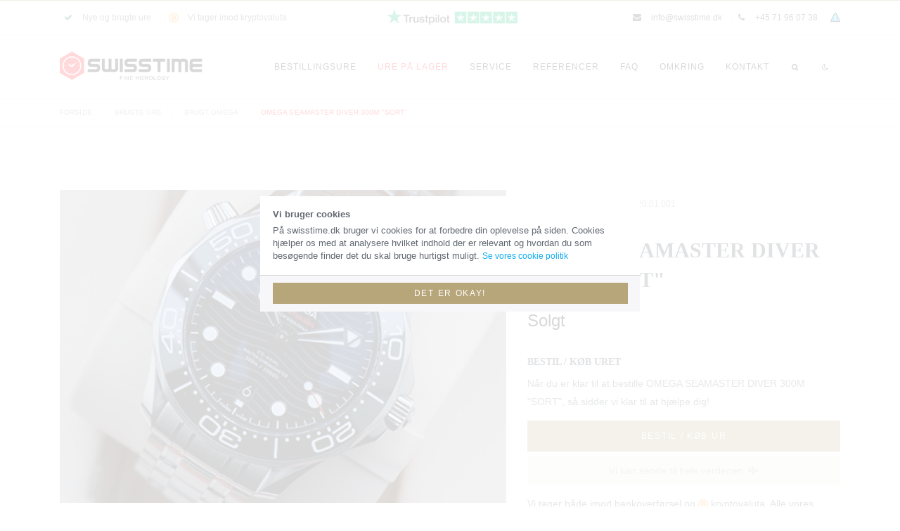

--- FILE ---
content_type: text/html; charset=UTF-8
request_url: https://swisstime.dk/brugte-ure/nyt-omega-seamaster-diver-300m-sort-203400
body_size: 9170
content:
<!DOCTYPE html>
<html lang="da-DK">
<head>

	<meta charset="utf-8">
	<meta http-equiv="X-UA-Compatible" content="IE=edge; charset=UTF-8">
	<meta name="viewport" content="width=device-width, minimum-scale=1.0, maximum-scale=1.0">

	<title>OMEGA SEAMASTER DIVER 300M "SORT" · Swisstime.dk</title>
	<meta property="og:title" content="OMEGA SEAMASTER DIVER 300M "SORT" · Swisstime.dk" />
	<meta name="twitter:title" content="OMEGA SEAMASTER DIVER 300M "SORT" · Swisstime.dk" >
	<meta name="description" content="Kun 35.900,00 kr. hos Swisstime. Helt nyt eksemplar Omega Seamaster Diver med sort skive/lynette. Komplet sæt med fabriksgaranti frem til ...">
	<meta property="og:description" content="Kun 35.900,00 kr. hos Swisstime. Helt nyt eksemplar Omega Seamaster Diver med sort skive/lynette. Komplet sæt med fabriksgaranti frem til ..." />
	<meta name="twitter:description" content="Kun 35.900,00 kr. hos Swisstime. Helt nyt eksemplar Omega Seamaster Diver med sort skive/lynette. Komplet sæt med fabriksgaranti frem til ...">
	<meta name="twitter:image" content="https://swisstime.dk/images/watches/nyt-omega-seamaster-diver-300m-sort-203400-1127384181.jpg">
	<meta property="og:image" content="https://swisstime.dk/images/watches/nyt-omega-seamaster-diver-300m-sort-203400-1127384181.jpg" />
	<meta property="og:url" content="https://swisstime.dk/brugte-ure/nyt-omega-seamaster-diver-300m-sort-203400" />
	<meta name="keywords" content="">

	<link rel="canonical" href="https://swisstime.dk/brugte-ure/nyt-omega-seamaster-diver-300m-sort-203400" />

	<meta property="og:type" content="website" />
	<meta property="og:site_name" content="swisstimedk" />
	<meta property="fb:app_id" content="">
	<meta name="twitter:site" content="@swisstime">
	<meta name="twitter:card" content="website">
	<meta property="og:locale" content="en">
	<meta name="csrf-token" content="K7ldFEwwTkzNFixFgGiSaYCiDKB9qqoVypM9TgMq">
	<meta name="author" content="swisstime.dk">
	<meta name="copyright" content="Copyright 2026 · Alle rettigheder reserveret">

	<link rel="apple-touch-icon" sizes="57x57" href="/favicons/apple-icon-57x57.png">
	<link rel="apple-touch-icon" sizes="60x60" href="/favicons/apple-icon-60x60.png">
	<link rel="apple-touch-icon" sizes="72x72" href="/favicons/apple-icon-72x72.png">
	<link rel="apple-touch-icon" sizes="76x76" href="/favicons/apple-icon-76x76.png">
	<link rel="apple-touch-icon" sizes="114x114" href="/favicons/apple-icon-114x114.png">
	<link rel="apple-touch-icon" sizes="120x120" href="/favicons/apple-icon-120x120.png">
	<link rel="apple-touch-icon" sizes="144x144" href="/favicons/apple-icon-144x144.png">
	<link rel="apple-touch-icon" sizes="152x152" href="/favicons/apple-icon-152x152.png">
	<link rel="apple-touch-icon" sizes="180x180" href="/favicons/apple-icon-180x180.png">
	<link rel="icon" type="image/png" sizes="192x192"  href="/favicons/android-icon-192x192.png">
	<link rel="icon" type="image/png" sizes="32x32" href="/favicons/favicon-32x32.png">
	<link rel="icon" type="image/png" sizes="96x96" href="/favicons/favicon-96x96.png">
	<link rel="icon" type="image/png" sizes="16x16" href="/favicons/favicon-16x16.png">
	<link rel="manifest" href="/favicons/manifest.json">
	<meta name="msapplication-TileColor" content="#ffffff">
	<meta name="msapplication-TileImage" content="/favicons/ms-icon-144x144.png">
	<meta name="theme-color" content="#ffffff">

	<script type="application/ld+json">
		{
		 "@context":"https://schema.org",
		 "@type":"BreadcrumbList",
		 "itemListElement":[
				{
					 "@type":"ListItem",
					 "position":1,
					 "item":{
							"@id":"https://swisstime.dk/",
							"name":"Swisstime"
					 }
				},
				{
					 "@type":"ListItem",
					 "position":2,
					 "item":{
							"@id":"https://swisstime.dk/brugte-ure",
							"name":"Sortiment"
					 }
				},
				{
					 "@type":"ListItem",
					 "position":3,
					 "item":{
							"@id":"https://swisstime.dk/brugt-omega",
							"name":"Omega"
					 }
				},
				{
					 "@type":"ListItem",
					 "position":5,
					 "item":{
							"@id":"https://swisstime.dk/nyt-omega-seamaster-diver-300m-sort-203400",
							"name":"OMEGA SEAMASTER DIVER 300M "SORT""
					 }
				}
		 ]
		}
	</script>
	<script type="application/ld+json">
	{
		"@context": "http://schema.org/",
		"@type": "Product",
		"brand": {
			"@type": "Brand",
			"name": "Omega"
		},
		"name": "OMEGA SEAMASTER DIVER 300M "SORT"",
		"image": "https://swisstime.dk/images/watches/nyt-omega-seamaster-diver-300m-sort-203400-1127384181.jpg",
		"description": "Kun 35.900,00 kr. hos Swisstime. Helt nyt eksemplar Omega Seamaster Diver med sort skive/lynette. Komplet sæt med fabriksgaranti frem til ...",
		"productID": "upc:210.30.42.20.01.001",
		"sku": "210.30.42.20.01.001",
		"gtin8": "210.30.42.20.01.001",
		"review": {
	    "@type": "Review",
	    "reviewRating": {
	      "@type": "Rating",
	      "ratingValue": "5",
	      "bestRating": "5"
	    },
	    "author": {
	      "@type": "organization",
	      "name": "Swisstime"
	    }
	  },
		"offers": {
			"@type": "Offer",
			"priceCurrency": "DKK",
			"price": "35900.00",
			"itemCondition": "new",
			"availability": "InStock",
			"url": "https://swisstime.dk/nyt-omega-seamaster-diver-300m-sort-203400"
		}
	}
	</script>
	
		<meta property="og:type" content="product">
		<meta property="product:price:amount" content="35900">
		<meta property="product:price:currency" content="DKK">
	
	<link href="https://swisstime.dk/css/core.css" rel="stylesheet">
	<link href="/css/app.css?id=3daac78b0bac16544cba" rel="stylesheet">

	<script type="text/javascript">
	  (function(i,s,o,g,r,a,m){i['GoogleAnalyticsObject']=r;i[r]=i[r]||function(){
	  (i[r].q=i[r].q||[]).push(arguments)},i[r].l=1*new Date();a=s.createElement(o),
	  m=s.getElementsByTagName(o)[0];a.async=1;a.src=g;m.parentNode.insertBefore(a,m)
	  })(window,document,'script','//www.google-analytics.com/analytics.js','ga');

		ga('create', 'UA-70694997-1', 'auto');
		ga('send', 'pageview');
	</script>
	<!-- Google Tag Manager -->
<script>(function(w,d,s,l,i){w[l]=w[l]||[];w[l].push({'gtm.start':
new Date().getTime(),event:'gtm.js'});var f=d.getElementsByTagName(s)[0],
j=d.createElement(s),dl=l!='dataLayer'?'&l='+l:'';j.async=true;j.src=
'https://www.googletagmanager.com/gtm.js?id='+i+dl;f.parentNode.insertBefore(j,f);
})(window,document,'script','dataLayer','GTM-MXL24Q8');</script>
<!-- End Google Tag Manager -->
</head>
<body class=" ">
	<div class="page-loader">
		<div class="content">
			<div class="base">
				<?xml version="1.0" encoding="utf-8"?>
<!-- Generator: Adobe Illustrator 23.1.1, SVG Export Plug-In . SVG Version: 6.00 Build 0)  -->
<svg version="1.1" id="Layer_1" xmlns="http://www.w3.org/2000/svg" xmlns:xlink="http://www.w3.org/1999/xlink" x="0px" y="0px"
	 viewBox="0 0 107.2 123.1" style="enable-background:new 0 0 107.2 123.1;" xml:space="preserve">
<style type="text/css">
	.st0{fill:none;stroke:#FFFFFF;stroke-width:3;stroke-miterlimit:10;}
	.st1{fill:none;stroke:#FFFFFF;stroke-width:2;stroke-miterlimit:10;}
</style>
<polygon class="st0" points="105.3,91.5 105.3,31.8 53.6,1.9 1.8,31.8 1.8,91.5 53.6,121.4 "/>
<circle class="st0" cx="53.6" cy="61.6" r="36.8"/>
<g>
	<g>
		<line class="st1" x1="82.2" y1="61.6" x2="76.9" y2="61.6"/>
		<line class="st1" x1="30.2" y1="61.6" x2="24.9" y2="61.6"/>
	</g>
	<g>
		<line class="st1" x1="53.6" y1="33" x2="53.6" y2="38.3"/>
		<line class="st1" x1="53.6" y1="85" x2="53.6" y2="90.3"/>
	</g>
</g>
</svg>
			</div>
			<div class="hour">
				<img src="/images/loader/hour-arrow.svg" alt="">
			</div>
			<div class="minute">
				<img src="/images/loader/hour-minute.svg" alt="">
			</div>
		</div>
	</div>
	<!-- Google Tag Manager (noscript) -->
	<noscript><iframe src="https://www.googletagmanager.com/ns.html?id=GTM-MXL24Q8"
	height="0" width="0" style="display:none;visibility:hidden"></iframe></noscript>
	<!-- End Google Tag Manager (noscript) -->

			<div class="small-navbar">
	<div class="container">
		<ul class="d-flex d-lg-inline justify-content-between">
			<li class="d-none d-lg-inline left">
				<p>
					<i class="fa fa-fw fa-check"></i> <strong>Nye og brugte ure</strong>
				</p>
			</li>
			<li class="d-none d-lg-inline left">
				<p>
					<img src="/images/icons/btc.png" alt="" style="position:relative;top:-1px;" height="14" width="14"> <strong>Vi tager imod kryptovaluta</strong>
				</p>
			</li>

			<li class="center">
				<a href="https://dk.trustpilot.com/review/swisstime.dk" title="Swisstime Trustpilot" target="_blank">
					<img src="/images/icons/trustpilot.png" alt="Trustpilot" class="black hidden-dark-mode" height="22">
					<img src="/images/icons/trustpilot-white.png" alt="Trustpilot" class="white dark-mode-inline" height="22">
				</a>
			</li>
			<li class="d-none d-lg-inline ml-15">
				<a href="/cookies" title="Vores cookies">
		      <img src="/images/icons/cookies.png" alt="Cookies">
		    </a>
			</li>
			<li class="right">
				<a href="tel:+4571960738" title="">
		      <i class="fa fa-fw fa-phone"></i> +45 71 96 07 38
		    </a>
			</li>
			<li class="right">
				<a href="mailto:info@swisstime.dk" title="info@swisstime.dk">
					<i class="fa fa-fw fa-envelope"></i> info@swisstime.dk
		    </a>
			</li>
		</ul>
	</div>
</div>
<nav class="topbar">
	<div class="container">

		<div class="topbar-left">
			<a class="topbar-brand logo logo-default gtpButton" href="/" title="Swisstime">
				<img src="/images/logo/logo-black.png" alt="Swisstime" class="black hidden-dark-mode">
				<img src="/images/logo/logo-white.png" alt="Swisstime" class="white dark-mode-inline">
			</a>
		</div>

		<div class="topbar-right" id="headerNav">
			<ul class="nav topbar-nav">
								<li class="nav-item">
					<a class="nav-link " href="/sortiment" title="Sortiment">Bestillingsure</a>
				</li>
				<li class="nav-item">
					<a class="nav-link active" href="/brugte-ure" title="Brugte ure">Ure på lager</a>
				</li>
				<li class="nav-item">
					<a class="nav-link " href="/service" title="Service">Service</a>
				</li>
								<li class="nav-item">
					<a class="nav-link d-lg-none d-xl-block " href="/referencer" title="Referencer">Referencer</a>
				</li>
				<li class="nav-item ">
					<a class="nav-link " href="/info" title="Info">FAQ</a>
				</li>
				<li class="nav-item">
					<a class="nav-link " href="/omkring" title="Omkring">Omkring</a>
				</li>
				<li class="nav-item">
					<a class="nav-link " href="/kontakt" title="Kontakt">Kontakt</a>
				</li>
				<li class="nav-item">
					<button type="button" class="nav-link" id="search-modal-btn">
						<i class="fa fa-fw fa-search"></i>
					</button>
				</li>
				<li class="nav-item">
					<button type="button" class="nav-link" id="toggle-dark-mode">
													<i class="fa fa-moon-o" aria-hidden="true"></i>
											</button>
				</li>
			</ul>
		</div>

		<div class="topbar-right-toggler">
			<button class="btn btn-secondary btn-outline toggleHeaderNav">
				<i class="fa fa-fw fa-bars"></i>
			</button>
		</div>

	</div>
</nav>

<main class="main-content">

	<div class="search-form" id="search-modal">
		<div class="content">
			<div class="form">
				<input type="text" id="search-input" value="" placeholder="Søg efter ur...">
				<button type="button" id="close-search-modal">
					<i class="fa fa-fw fa-times"></i>
				</button>
			</div>
			<div class="watches watch-grid" id="search-watches-grid">

			</div>
		</div>
	</div>
	
	<div id="app">
		<section class="breadcrumb-section">
	<div class="container">
		<ul class="nav nav-slash">
		  <li class="nav-item">
		    <a class="nav-link" href="/">Forside</a>
		  </li>
			<li class="nav-item">
		    <a class="nav-link" href="/brugte-ure/">Brugte ure</a>
		  </li>
			<li class="nav-item">
		    <a class="nav-link" href="/brugt-omega">Brugt Omega</a>
		  </li>
		  <li class="nav-item">
		    <a class="nav-link active" href="/brugte-ure/nyt-omega-seamaster-diver-300m-sort-203400">OMEGA SEAMASTER DIVER 300M &quot;SORT&quot;</a>
		  </li>
		</ul>
	</div>
</section>

<section class="section seo page-text single-watch">
  <div class="container">

		<div class="row">

			<div class="col-12 col-lg-6 col-xl-7 order-lg-1">
				<div class="my-gallery" itemscope itemtype="http://schema.org/ImageGallery">
																					<figure itemprop="associatedMedia" itemscope itemtype="http://schema.org/ImageObject">
							<a href="/images/watches/nyt-omega-seamaster-diver-300m-sort-203400-1127384181.jpg" itemprop="OMEGA SEAMASTER DIVER 300M &quot;SORT&quot;" data-size="551x772">
								<img src="/images/watches/nyt-omega-seamaster-diver-300m-sort-203400-1127384181-large.jpg" itemprop="thumbnail" alt="OMEGA SEAMASTER DIVER 300M &quot;SORT&quot;" />
							</a>
						</figure>
																<figure itemprop="associatedMedia" itemscope itemtype="http://schema.org/ImageObject">
							<a href="/images/watches/nyt-omega-seamaster-diver-300m-sort-203400-1127445951.jpg" itemprop="OMEGA SEAMASTER DIVER 300M &quot;SORT&quot;" data-size="1600x900">
								<img src="/images/watches/nyt-omega-seamaster-diver-300m-sort-203400-1127445951-medium.jpg" itemprop="thumbnail" alt="OMEGA SEAMASTER DIVER 300M &quot;SORT&quot;" />
							</a>
						</figure>
																<figure itemprop="associatedMedia" itemscope itemtype="http://schema.org/ImageObject">
							<a href="/images/watches/nyt-omega-seamaster-diver-300m-sort-203400-1127502960.jpg" itemprop="OMEGA SEAMASTER DIVER 300M &quot;SORT&quot;" data-size="1600x900">
								<img src="/images/watches/nyt-omega-seamaster-diver-300m-sort-203400-1127502960-medium.jpg" itemprop="thumbnail" alt="OMEGA SEAMASTER DIVER 300M &quot;SORT&quot;" />
							</a>
						</figure>
																<figure itemprop="associatedMedia" itemscope itemtype="http://schema.org/ImageObject">
							<a href="/images/watches/nyt-omega-seamaster-diver-300m-sort-203400-1127565226.jpg" itemprop="OMEGA SEAMASTER DIVER 300M &quot;SORT&quot;" data-size="1600x900">
								<img src="/images/watches/nyt-omega-seamaster-diver-300m-sort-203400-1127565226-medium.jpg" itemprop="thumbnail" alt="OMEGA SEAMASTER DIVER 300M &quot;SORT&quot;" />
							</a>
						</figure>
																<figure itemprop="associatedMedia" itemscope itemtype="http://schema.org/ImageObject">
							<a href="/images/watches/nyt-omega-seamaster-diver-300m-sort-203400-1128016502.jpg" itemprop="OMEGA SEAMASTER DIVER 300M &quot;SORT&quot;" data-size="1600x900">
								<img src="/images/watches/nyt-omega-seamaster-diver-300m-sort-203400-1128016502-medium.jpg" itemprop="thumbnail" alt="OMEGA SEAMASTER DIVER 300M &quot;SORT&quot;" />
							</a>
						</figure>
																<figure itemprop="associatedMedia" itemscope itemtype="http://schema.org/ImageObject">
							<a href="/images/watches/nyt-omega-seamaster-diver-300m-sort-203400-1128083845.jpg" itemprop="OMEGA SEAMASTER DIVER 300M &quot;SORT&quot;" data-size="1600x900">
								<img src="/images/watches/nyt-omega-seamaster-diver-300m-sort-203400-1128083845-medium.jpg" itemprop="thumbnail" alt="OMEGA SEAMASTER DIVER 300M &quot;SORT&quot;" />
							</a>
						</figure>
									</div>
			</div>

			<div class="col-12 col-lg-6 col-xl-5 order-lg-2">
				<div class="ref_id d-flex align-items-center">
					<div class="brand-logo mr-3 mb-0">
						<img src="/images/brands/omega.jpg" alt="Omega" class="inverted-dark-mode">
					</div>
					Ref. 210.30.42.20.01.001
				</div>
				<h1 class="mb-3">OMEGA SEAMASTER DIVER 300M &quot;SORT&quot;</h1>
								<p class="internal_price">
											Solgt
									</p>
				<h3 class="subtitle">Bestil / køb uret</h3>
				<p>Når du er klar til at bestille OMEGA SEAMASTER DIVER 300M &quot;SORT&quot;, så sidder vi klar til at hjælpe dig!</p>
				<a href="/kontakt/nyt-omega-seamaster-diver-300m-sort-203400" class="btn btn-primary btn-block btn-xl addToCart-btn py-3" title="OMEGA SEAMASTER DIVER 300M &quot;SORT&quot;">
					Bestil / køb ur
				</a>
				<div class="bg-border-color d-flex align-items-center justify-content-center py-2 mt-2 px-3">
					<p class="mb-0 text-muted"> Vi kan sende til hele verdenen</p>
					<img src="/images/icons/plane.svg" alt="Sikker levering" class="ml-2">
				</div>

				
				<p class="mt-3">
					Vi tager både imod bankoverførsel og <img src="/images/icons/btc.png" alt="Krypto" height="14" width="14"> kryptovaluta. Alle vores bestillinger kan sendes 100% forsikret direkte til hjem til dig eller til afhentning hos os.
				</p>
				<hr>
				<h2 class="subtitle">Om uret</h2>
				<table class="watch-data-table">
					<tbody>
					  <tr>
					    <td>Mærke</td>
					    <td><strong><a href="/sortiment/omega" title="Omega">Omega</a></strong></td>
					  </tr>
					  <tr>
					    <td>Ur-kasse</td>
					    <td><strong>42mm</strong></td>
					  </tr>
					  <tr>
					    <td>Reference nr.</td>
					    <td><strong>210.30.42.20.01.001</strong></td>
					  </tr>
					  <tr>
					    <td>År</td>
					    <td><strong>2022</strong></td>
					  </tr>
												  <tr>
						    <td>Stand</td>
						    <td><strong>100% (Nyt med folie)</strong></td>
						  </tr>
											</tbody>
				</table>
				<h3 class="subtitle">Beskrivelse</h3>
				<p class="text-light my-6">Helt nyt eksemplar Omega Seamaster Diver med sort skive/lynette. Komplet sæt med fabriksgaranti frem til 2027.&nbsp;</p>
				<hr>
				<h4 class="subtitle">Tilbehør</h4>
				<ul class="list-unstyled">
											<li><span class="mr-1 ti-check text-success small-3"></span> Boks</li>
																<li><span class="mr-1 ti-check text-success small-3"></span> Manualer</li>
																<li><span class="mr-1 ti-check text-success small-3"></span> Certifikat</li>
														</ul>
				<hr>
									<div class="row">
						<div class="col-md-6">
							<h5 class="subtitle">Funktioner</h5>
							<ul class="list-unstyled">
																	<li><span class="mr-1 ti-check text-success small-3"></span> Automatisk optræk</li>
																	<li><span class="mr-1 ti-check text-success small-3"></span> Dato</li>
															</ul>
						</div>
						<div class="col-md-6">
							<h5 class="subtitle">Materialer</h5>
							<ul class="list-unstyled">
																	<li><span class="mr-1 ti-check text-success small-3"></span> Stål</li>
															</ul>
						</div>
					</div>
				
			</div>

		</div>

  </div>
</section>

<section class="section bg-gray seo page-text">
  <div class="container">
		<h4 class="mt-0 mb-25 text-center">Tilfældige referencer</h4>
		<div class="row gap-y mb-25">

							<div class="col-md-6 col-xl-3">
					<div class="card single-testimonial-card shadow-1">
						<div class="card-body px-6">
							<div class="author">
								<div class="image">
									<span>Ma</span>
								</div>
								<div class="info">
									<h5 class="mt-0">Marco</h5>
									<div class="rating mb-3">
										<label class="fa fa-star active"></label>
										<label class="fa fa-star active"></label>
										<label class="fa fa-star active"></label>
										<label class="fa fa-star active"></label>
										<label class="fa fa-star active"></label>
									</div>
								</div>
							</div>
														<p class="text-quoted mb-5">Havde en uhyr god “oplevelse” med swisstime.dk.... Anbefales</p>
							<div class="action">
								<a href="https://dk.trustpilot.com/review/swisstime.dk" class="btn btn-light" target="_blank" rel="nofollow noreferrer">
									Se mere på Trustpilot
								</a>
							</div>
						</div>
					</div>
				</div>
							<div class="col-md-6 col-xl-3">
					<div class="card single-testimonial-card shadow-1">
						<div class="card-body px-6">
							<div class="author">
								<div class="image">
									<span>Mo</span>
								</div>
								<div class="info">
									<h5 class="mt-0">Morten</h5>
									<div class="rating mb-3">
										<label class="fa fa-star active"></label>
										<label class="fa fa-star active"></label>
										<label class="fa fa-star active"></label>
										<label class="fa fa-star active"></label>
										<label class="fa fa-star active"></label>
									</div>
								</div>
							</div>
														<p class="text-quoted mb-5">Yderst konkurrencedygtig pris og en personlig service udover hvad kunne forventes. Tak.</p>
							<div class="action">
								<a href="https://dk.trustpilot.com/review/swisstime.dk" class="btn btn-light" target="_blank" rel="nofollow noreferrer">
									Se mere på Trustpilot
								</a>
							</div>
						</div>
					</div>
				</div>
							<div class="col-md-6 col-xl-3">
					<div class="card single-testimonial-card shadow-1">
						<div class="card-body px-6">
							<div class="author">
								<div class="image">
									<span>St</span>
								</div>
								<div class="info">
									<h5 class="mt-0">Steffen</h5>
									<div class="rating mb-3">
										<label class="fa fa-star active"></label>
										<label class="fa fa-star active"></label>
										<label class="fa fa-star active"></label>
										<label class="fa fa-star active"></label>
										<label class="fa fa-star active"></label>
									</div>
								</div>
							</div>
														<p class="text-quoted mb-5">Fantastisk service, jeg var meget betænkelig ved at købe et så dyrt ur på nettet, men der var ingen problemer, gennem hele handlen modtog jeg mails med hvordan det gik med leveringen. Jeg har ingen betænkeligheder ved at give firmaet top karakter</p>
							<div class="action">
								<a href="https://dk.trustpilot.com/review/swisstime.dk" class="btn btn-light" target="_blank" rel="nofollow noreferrer">
									Se mere på Trustpilot
								</a>
							</div>
						</div>
					</div>
				</div>
							<div class="col-md-6 col-xl-3">
					<div class="card single-testimonial-card shadow-1">
						<div class="card-body px-6">
							<div class="author">
								<div class="image">
									<span>Ma</span>
								</div>
								<div class="info">
									<h5 class="mt-0">Markus</h5>
									<div class="rating mb-3">
										<label class="fa fa-star active"></label>
										<label class="fa fa-star active"></label>
										<label class="fa fa-star active"></label>
										<label class="fa fa-star active"></label>
										<label class="fa fa-star active"></label>
									</div>
								</div>
							</div>
														<p class="text-quoted mb-5">Kan kun anbefales, det var super god service og Swisstime fik skaffet mig Rolex Batman på 2 uger!!! Du kan være helt rolig og sikker at handle med swisstime, det er mit andet købt nu. 😉</p>
							<div class="action">
								<a href="https://dk.trustpilot.com/review/swisstime.dk" class="btn btn-light" target="_blank" rel="nofollow noreferrer">
									Se mere på Trustpilot
								</a>
							</div>
						</div>
					</div>
				</div>
			
    </div>

		<div class="text-center">
			<a href="/referencer" title="Referencer" class="btn btn-secondary">
				Se alle referencer
			</a>
		</div>

  </div>
</section>

<div class="pswp" tabindex="-1" role="dialog" aria-hidden="true">

    <!-- Background of PhotoSwipe.
         It's a separate element as animating opacity is faster than rgba(). -->
    <div class="pswp__bg"></div>

    <!-- Slides wrapper with overflow:hidden. -->
    <div class="pswp__scroll-wrap">

        <!-- Container that holds slides.
            PhotoSwipe keeps only 3 of them in the DOM to save memory.
            Don't modify these 3 pswp__item elements, data is added later on. -->
        <div class="pswp__container">
            <div class="pswp__item"></div>
            <div class="pswp__item"></div>
            <div class="pswp__item"></div>
        </div>

        <!-- Default (PhotoSwipeUI_Default) interface on top of sliding area. Can be changed. -->
        <div class="pswp__ui pswp__ui--hidden">

            <div class="pswp__top-bar">

                <!--  Controls are self-explanatory. Order can be changed. -->

                <div class="pswp__counter"></div>

                <button class="pswp__button pswp__button--close" title="Close (Esc)"></button>

                <button class="pswp__button pswp__button--share" title="Share"></button>

                <button class="pswp__button pswp__button--fs" title="Toggle fullscreen"></button>

                <button class="pswp__button pswp__button--zoom" title="Zoom in/out"></button>

                <!-- Preloader demo https://codepen.io/dimsemenov/pen/yyBWoR -->
                <!-- element will get class pswp__preloader--active when preloader is running -->
                <div class="pswp__preloader">
                    <div class="pswp__preloader__icn">
                      <div class="pswp__preloader__cut">
                        <div class="pswp__preloader__donut"></div>
                      </div>
                    </div>
                </div>
            </div>

            <div class="pswp__share-modal pswp__share-modal--hidden pswp__single-tap">
                <div class="pswp__share-tooltip"></div>
            </div>

            <button class="pswp__button pswp__button--arrow--left" title="Previous (arrow left)">
            </button>

            <button class="pswp__button pswp__button--arrow--right" title="Next (arrow right)">
            </button>

            <div class="pswp__caption">
                <div class="pswp__caption__center"></div>
            </div>

        </div>

    </div>

</div>

	</div>

			<div id="instafeed"></div>
</main>
<section class="cta">
	<div class="container">
		<h4>Brug for hjælp til at finde et ur?</h4>
		<p>Vi sidder klar til at hjælpe dig med at finde det helt rigtige ur - til den rigtige pris!</p>
		<a href="/kontakt" class="btn btn-primary" title="Kontakt">Kontakt os</a>
	</div>
</section>

<footer class="site-footer">
		<div class="container">
			<div class="row">
				<div class="col-12 margin-bottom-25">
					<a href="/" class="logo logo-small footer-logo" title="Swisstime">
						<img src="/images/logo/logo-white.png" alt="Swisstime" width="75">
					</a>
				</div>
				<div class="col-12 col-lg-4">
					<p>
						Studsgade 20, 1. TH.<br>
						DK-8000 Aarhuc C <br>
						Denmark<br>
						<small>Fremmøde kun ved aftale</small><br>
						<br>
						Djurslands Bank:<br>
						Kontonr: 1083008<br>
						Registreringsnr: 7321<br>
						IBAN: DK9273210001083008<br>
						SWIFT: DJURDK22
					</p>
					<br>
				</div>

				<div class="col-12 col-lg-4">
					<p class="footer-title">Kontakt</p>
					<p>
						Ring til os på: <br>
						+45 71 96 07 38<br>
						<br>
						Skriv til os på: <br>
						Info(@)swisstime.dk
					</p>
				</div>

				<div class="col-12 col-lg-4">
					<p class="footer-title text-center text-lg-right">Følg os på de sociale medier</p>
					<div class="social text-center text-lg-right">
						<a class="social-facebook" href="https://www.facebook.com/swisstimedk/" target="_blank" title="Swisstime på Facebook"><i class="fa fa-facebook"></i></a>
						<a class="social-instagram" href="https://www.instagram.com/swisstime_dk/" target="_blank" title="Swisstime på Instagram"><i class="fa fa-instagram"></i></a>
					</div>
					<div class="text-center text-lg-right margin-top-25">
						<img src="/images/icons/mondani.png" alt="Mondani" class="chrono-img">
					</div>
				</div>

			</div>
			<small class="text-center margin-top-25">Swisstime.dk © 2026 · Alle rettigheder reserveret · Alle priser på denne side er vejledende. For at få en konkret pris bedes du kontakte os.</small>
			<br>
			<small class="text-center">
				<a href="/csr" title="Vores CSR politik">
					Vi går op i social ansvarlighed
				</a>
				<ul class="nav mt-10">
					<li class="mr-15">
						<a href="/blog" title="blog">
							Blog
						</a>
					</li>
					<li>
						<a href="/artikler" title="Artikler">
							Artikler
						</a>
					</li>
				</ul>
			</small>
		</div>
	</footer>

			<div class="cookie-consent">
			<div class="card">
				<div class="card-body">
					<div class="content">
						<p> <strong>Vi bruger cookies</strong> </p>
						<p>På swisstime.dk bruger vi cookies for at forbedre din oplevelse på siden. Cookies hjælper os med at analysere hvilket indhold der er relevant og hvordan du som besøgende finder det du skal bruge hurtigst muligt. <a href="/cookies" rel="nofollow" title="Cookie politik">Se vores cookie politik</a></p>
					</div>
				</div>
				<div class="card-footer">
					<button type="button" class="btn btn-primary btn-block addAcceptCookie">Det er okay!</button>
				</div>
			</div>
		</div>
		

	<!--[if lt IE 9]><script src="http://cdnjs.cloudflare.com/ajax/libs/es5-shim/2.0.8/es5-shim.min.js"></script><![endif]-->
	<script src="https://swisstime.dk/js/core.min.js"></script>
	<script src="/js/app.js?id=3d44bef5f746969091fb"></script>

	
		<link rel="stylesheet" href="/assets/gallery/photoswipe.css">
	<link rel="stylesheet" href="/assets/gallery/default-skin/default-skin.css">
	<script src="/assets/gallery/photoswipe.min.js"></script>
	<script src="/assets/gallery/photoswipe-ui-default.min.js"></script>
	<script type="text/javascript">
	var initPhotoSwipeFromDOM = function(gallerySelector) {

	// parse slide data (url, title, size ...) from DOM elements
	// (children of gallerySelector)
	var parseThumbnailElements = function(el) {
			var thumbElements = el.childNodes,
					numNodes = thumbElements.length,
					items = [],
					figureEl,
					linkEl,
					size,
					item;

			for(var i = 0; i < numNodes; i++) {

					figureEl = thumbElements[i]; // <figure> element

					// include only element nodes
					if(figureEl.nodeType !== 1) {
							continue;
					}

					linkEl = figureEl.children[0]; // <a> element

					size = linkEl.getAttribute('data-size').split('x');

					// create slide object
					item = {
							src: linkEl.getAttribute('href'),
							w: parseInt(size[0], 10),
							h: parseInt(size[1], 10)
					};



					if(figureEl.children.length > 1) {
							// <figcaption> content
							item.title = figureEl.children[1].innerHTML;
					}

					if(linkEl.children.length > 0) {
							// <img> thumbnail element, retrieving thumbnail url
							item.msrc = linkEl.children[0].getAttribute('src');
					}

					item.el = figureEl; // save link to element for getThumbBoundsFn
					items.push(item);
			}

			return items;
	};

	// find nearest parent element
	var closest = function closest(el, fn) {
			return el && ( fn(el) ? el : closest(el.parentNode, fn) );
	};

	// triggers when user clicks on thumbnail
	var onThumbnailsClick = function(e) {
			e = e || window.event;
			e.preventDefault ? e.preventDefault() : e.returnValue = false;

			var eTarget = e.target || e.srcElement;

			// find root element of slide
			var clickedListItem = closest(eTarget, function(el) {
					return (el.tagName && el.tagName.toUpperCase() === 'FIGURE');
			});

			if(!clickedListItem) {
					return;
			}

			// find index of clicked item by looping through all child nodes
			// alternatively, you may define index via data- attribute
			var clickedGallery = clickedListItem.parentNode,
					childNodes = clickedListItem.parentNode.childNodes,
					numChildNodes = childNodes.length,
					nodeIndex = 0,
					index;

			for (var i = 0; i < numChildNodes; i++) {
					if(childNodes[i].nodeType !== 1) {
							continue;
					}

					if(childNodes[i] === clickedListItem) {
							index = nodeIndex;
							break;
					}
					nodeIndex++;
			}



			if(index >= 0) {
					// open PhotoSwipe if valid index found
					openPhotoSwipe( index, clickedGallery );
			}
			return false;
	};

	// parse picture index and gallery index from URL (#&pid=1&gid=2)
	var photoswipeParseHash = function() {
			var hash = window.location.hash.substring(1),
			params = {};

			if(hash.length < 5) {
					return params;
			}

			var vars = hash.split('&');
			for (var i = 0; i < vars.length; i++) {
					if(!vars[i]) {
							continue;
					}
					var pair = vars[i].split('=');
					if(pair.length < 2) {
							continue;
					}
					params[pair[0]] = pair[1];
			}

			if(params.gid) {
					params.gid = parseInt(params.gid, 10);
			}

			return params;
	};

	var openPhotoSwipe = function(index, galleryElement, disableAnimation, fromURL) {
			var pswpElement = document.querySelectorAll('.pswp')[0],
					gallery,
					options,
					items;

			items = parseThumbnailElements(galleryElement);

			// define options (if needed)
			options = {

					// define gallery index (for URL)
					galleryUID: galleryElement.getAttribute('data-pswp-uid'),

					getThumbBoundsFn: function(index) {
							// See Options -> getThumbBoundsFn section of documentation for more info
							var thumbnail = items[index].el.getElementsByTagName('img')[0], // find thumbnail
									pageYScroll = window.pageYOffset || document.documentElement.scrollTop,
									rect = thumbnail.getBoundingClientRect();

							return {x:rect.left, y:rect.top + pageYScroll, w:rect.width};
					}

			};

			// PhotoSwipe opened from URL
			if(fromURL) {
					if(options.galleryPIDs) {
							// parse real index when custom PIDs are used
							// http://photoswipe.com/documentation/faq.html#custom-pid-in-url
							for(var j = 0; j < items.length; j++) {
									if(items[j].pid == index) {
											options.index = j;
											break;
									}
							}
					} else {
							// in URL indexes start from 1
							options.index = parseInt(index, 10) - 1;
					}
			} else {
					options.index = parseInt(index, 10);
			}

			// exit if index not found
			if( isNaN(options.index) ) {
					return;
			}

			if(disableAnimation) {
					options.showAnimationDuration = 0;
			}

			// Pass data to PhotoSwipe and initialize it
			gallery = new PhotoSwipe( pswpElement, PhotoSwipeUI_Default, items, options);
			gallery.init();
	};

	// loop through all gallery elements and bind events
	var galleryElements = document.querySelectorAll( gallerySelector );

	for(var i = 0, l = galleryElements.length; i < l; i++) {
			galleryElements[i].setAttribute('data-pswp-uid', i+1);
			galleryElements[i].onclick = onThumbnailsClick;
	}

	// Parse URL and open gallery if it contains #&pid=3&gid=1
	var hashData = photoswipeParseHash();
	if(hashData.pid && hashData.gid) {
			openPhotoSwipe( hashData.pid ,  galleryElements[ hashData.gid - 1 ], true, true );
	}
};

// execute above function
initPhotoSwipeFromDOM('.my-gallery');
	</script>

	 {
		<script type="text/javascript">
			var check_dark_mode_date = new Date();
			var dark_mode_hours = check_dark_mode_date.getHours();
			if(dark_mode_hours > 20) {
				$("body").addClass("dark-mode");
			}
		</script>
	
</body>
</html>


--- FILE ---
content_type: text/css
request_url: https://swisstime.dk/css/core.css
body_size: 68428
content:
/*!
 * Bootstrap v4.0.0-alpha.6 (https://getbootstrap.com)
 * Copyright 2011-2017 The Bootstrap Authors
 * Copyright 2011-2017 Twitter, Inc.
 * Licensed under MIT (https://github.com/twbs/bootstrap/blob/master/LICENSE)
 */address,dl,ol,p,ul{margin-bottom:1rem}.col-form-label,ol ol,ol ul,ul ol,ul ul{margin-bottom:0}caption,th{text-align:left}dd,h1,h2,h3,h4,h5,h6,label{margin-bottom:.5rem}button,hr,input{overflow:visible}address,legend{line-height:inherit}progress,sub,sup{vertical-align:baseline}pre,textarea{overflow:auto}.btn-group-vertical,.custom-controls-stacked,.form-inline,.navbar{-webkit-box-direction:normal}.btn,.custom-control-indicator{-moz-user-select:none;-ms-user-select:none}.dropdown-menu,.nav,.navbar-nav{list-style:none}@media print{blockquote,img,pre,tr{page-break-inside:avoid}*,::after,::before,blockquote::first-letter,blockquote::first-line,div::first-letter,div::first-line,li::first-letter,li::first-line,p::first-letter,p::first-line{text-shadow:none!important;-webkit-box-shadow:none!important;box-shadow:none!important}a,a:visited{text-decoration:underline}abbr[title]::after{content:" (" attr(title) ")"}pre{white-space:pre-wrap!important}blockquote,pre{border:1px solid #999}thead{display:table-header-group}h2,h3,p{orphans:3;widows:3}h2,h3{page-break-after:avoid}.navbar{display:none}.badge{border:1px solid #000}.table{border-collapse:collapse!important}.table td,.table th{background-color:#fff!important}.table-bordered td,.table-bordered th{border:1px solid #ddd!important}}.btn:focus,.btn:hover,a{text-decoration:none}label,output{display:inline-block}html{-webkit-box-sizing:border-box;box-sizing:border-box;font-family:sans-serif;line-height:1.15;-ms-text-size-adjust:100%;-webkit-text-size-adjust:100%;-ms-overflow-style:scrollbar;-webkit-tap-highlight-color:transparent}*,::after,::before{-webkit-box-sizing:inherit;box-sizing:inherit}@-ms-viewport{width:device-width}body{margin:0;font-family:-apple-system,system-ui,BlinkMacSystemFont,"Segoe UI",Roboto,"Helvetica Neue",Arial,sans-serif;font-size:1rem;font-weight:400;line-height:1.5;color:#292b2c;background-color:#fff}[tabindex="-1"]:focus{outline:0!important}hr{-webkit-box-sizing:content-box;box-sizing:content-box;height:0}.img-fluid,.img-thumbnail{height:auto;max-width:100%}dl,h1,h2,h3,h4,h5,h6,ol,p,ul{margin-top:0}abbr[data-original-title],abbr[title]{text-decoration:underline;text-decoration:underline dotted;cursor:help;border-bottom:0}address{font-style:normal}dt{font-weight:700}dd{margin-left:0}blockquote,figure{margin:0 0 1rem}dfn{font-style:italic}b,strong{font-weight:bolder}small{font-size:80%}sub,sup{position:relative;font-size:75%;line-height:0}sub{bottom:-.25em}sup{top:-.5em}a{color:#0275d8;background-color:transparent;-webkit-text-decoration-skip:objects}a:hover{color:#014c8c;text-decoration:underline}a:not([href]):not([tabindex]),a:not([href]):not([tabindex]):focus,a:not([href]):not([tabindex]):hover{color:inherit;text-decoration:none}a:not([href]):not([tabindex]):focus{outline:0}code,kbd,pre,samp{font-size:1em}img{vertical-align:middle;border-style:none}svg:not(:root){overflow:hidden}[role=button],a,area,button,input,label,select,summary,textarea{-ms-touch-action:manipulation;touch-action:manipulation}table{border-collapse:collapse}caption{padding-top:.75rem;padding-bottom:.75rem;color:#636c72;caption-side:bottom}button:focus{outline:dotted 1px;outline:-webkit-focus-ring-color auto 5px}button,input,optgroup,select,textarea{margin:0;font-family:inherit;font-size:inherit;line-height:inherit}button,select{text-transform:none}[type=reset],[type=submit],button,html [type=button]{-webkit-appearance:button}[type=button]::-moz-focus-inner,[type=reset]::-moz-focus-inner,[type=submit]::-moz-focus-inner,button::-moz-focus-inner{padding:0;border-style:none}input[type=checkbox],input[type=radio]{-webkit-box-sizing:border-box;box-sizing:border-box;padding:0}input[type=checkbox]:disabled,input[type=radio]:disabled{cursor:not-allowed}input[type=date],input[type=datetime-local],input[type=month],input[type=time]{-webkit-appearance:listbox}textarea{resize:vertical}fieldset{min-width:0;padding:0;margin:0;border:0}legend{display:block;width:100%;max-width:100%;padding:0;margin-bottom:.5rem;font-size:1.5rem;color:inherit;white-space:normal}.badge,.btn,.dropdown-header,.dropdown-item,.input-group-btn,.navbar-brand{white-space:nowrap}[type=number]::-webkit-inner-spin-button,[type=number]::-webkit-outer-spin-button{height:auto}[type=search]{outline-offset:-2px;-webkit-appearance:none}[type=search]::-webkit-search-cancel-button,[type=search]::-webkit-search-decoration{-webkit-appearance:none}::-webkit-file-upload-button{font:inherit;-webkit-appearance:button}.display-1,.display-2,.display-3,.display-4{line-height:1.1}summary{display:list-item}template{display:none}[hidden]{display:none!important}.h1,.h2,.h3,.h4,.h5,.h6,h1,h2,h3,h4,h5,h6{margin-bottom:.5rem;font-family:inherit;font-weight:500;line-height:1.1;color:inherit}.blockquote,hr{margin-bottom:1rem}.display-1,.display-2,.display-3,.display-4,.lead{font-weight:300}.h1,h1{font-size:2.5rem}.h2,h2{font-size:2rem}.h3,h3{font-size:1.75rem}.close,.h4,h4{font-size:1.5rem}.h5,h5{font-size:1.25rem}.h6,h6{font-size:1rem}.lead{font-size:1.25rem}.display-1{font-size:6rem}.display-2{font-size:5.5rem}.display-3{font-size:4.5rem}.display-4{font-size:3.5rem}hr{margin-top:1rem;border:0;border-top:1px solid rgba(0,0,0,.1)}.small,small{font-size:80%;font-weight:400}.mark,mark{padding:.2em;background-color:#fcf8e3}.list-inline,.list-unstyled{padding-left:0;list-style:none}.list-inline-item{display:inline-block}.list-inline-item:not(:last-child){margin-right:5px}.initialism{font-size:90%;text-transform:uppercase}.blockquote{padding:.5rem 1rem;font-size:1.25rem;border-left:.25rem solid #eceeef}.blockquote-footer{display:block;font-size:80%;color:#636c72}code,kbd{font-size:90%}.blockquote-footer::before{content:"\2014 \00A0"}.blockquote-reverse{padding-right:1rem;padding-left:0;text-align:right;border-right:.25rem solid #eceeef;border-left:0}.blockquote-reverse .blockquote-footer::before{content:""}.blockquote-reverse .blockquote-footer::after{content:"\00A0 \2014"}.img-thumbnail{padding:.25rem;background-color:#fff;border:1px solid #ddd;border-radius:.25rem;-webkit-transition:all .2s ease-in-out;-o-transition:all .2s ease-in-out;transition:all .2s ease-in-out}.figure{display:inline-block}.figure-img{margin-bottom:.5rem;line-height:1}.table,pre{margin-bottom:1rem}.figure-caption{font-size:90%;color:#636c72}a>code,pre code{padding:0;color:inherit}code,kbd,pre,samp{font-family:Menlo,Monaco,Consolas,"Liberation Mono","Courier New",monospace}code{padding:.2rem .4rem;color:#bd4147;background-color:#f7f7f9;border-radius:.25rem}a>code{background-color:inherit}kbd{padding:.2rem .4rem;color:#fff;background-color:#292b2c;border-radius:.2rem}.table,pre code{background-color:transparent}kbd kbd{padding:0;font-size:100%;font-weight:700}.btn,.btn-link,.dropdown-item{font-weight:400}pre{display:block;margin-top:0;font-size:90%;color:#292b2c}.form-check-input,.form-control-feedback,.form-text{margin-top:.25rem}pre code{font-size:inherit;border-radius:0}.container,.container-fluid{margin-left:auto;margin-right:auto;padding-right:15px;padding-left:15px;position:relative}.pre-scrollable{max-height:340px;overflow-y:scroll}.row{display:-webkit-box;display:-webkit-flex;display:-ms-flexbox;display:flex;-webkit-flex-wrap:wrap;-ms-flex-wrap:wrap;flex-wrap:wrap;margin-right:-15px;margin-left:-15px}.form-check,.form-control,.form-control-file,.form-control-range,.form-text{display:block}@media (min-width:576px){.container{padding-right:15px;padding-left:15px;width:540px;max-width:100%}.container-fluid{padding-right:15px;padding-left:15px}.row{margin-right:-15px;margin-left:-15px}}@media (min-width:768px){.container{padding-right:15px;padding-left:15px;width:720px;max-width:100%}.container-fluid{padding-right:15px;padding-left:15px}.row{margin-right:-15px;margin-left:-15px}}@media (min-width:992px){.container{padding-right:15px;padding-left:15px;width:960px;max-width:100%}.container-fluid{padding-right:15px;padding-left:15px}.row{margin-right:-15px;margin-left:-15px}}@media (min-width:1200px){.container{padding-right:15px;padding-left:15px;width:1140px;max-width:100%}.container-fluid{padding-right:15px;padding-left:15px}.row{margin-right:-15px;margin-left:-15px}}.no-gutters{margin-right:0;margin-left:0}.no-gutters>.col,.no-gutters>[class*=col-]{padding-right:0;padding-left:0}.col,.col-1,.col-10,.col-11,.col-12,.col-2,.col-3,.col-4,.col-5,.col-6,.col-7,.col-8,.col-9,.col-lg,.col-lg-1,.col-lg-10,.col-lg-11,.col-lg-12,.col-lg-2,.col-lg-3,.col-lg-4,.col-lg-5,.col-lg-6,.col-lg-7,.col-lg-8,.col-lg-9,.col-md,.col-md-1,.col-md-10,.col-md-11,.col-md-12,.col-md-2,.col-md-3,.col-md-4,.col-md-5,.col-md-6,.col-md-7,.col-md-8,.col-md-9,.col-sm,.col-sm-1,.col-sm-10,.col-sm-11,.col-sm-12,.col-sm-2,.col-sm-3,.col-sm-4,.col-sm-5,.col-sm-6,.col-sm-7,.col-sm-8,.col-sm-9,.col-xl,.col-xl-1,.col-xl-10,.col-xl-11,.col-xl-12,.col-xl-2,.col-xl-3,.col-xl-4,.col-xl-5,.col-xl-6,.col-xl-7,.col-xl-8,.col-xl-9{position:relative;width:100%;min-height:1px;padding-right:15px;padding-left:15px}.col{-webkit-flex-basis:0;-ms-flex-preferred-size:0;flex-basis:0;-webkit-box-flex:1;-webkit-flex-grow:1;-ms-flex-positive:1;flex-grow:1;max-width:100%}.col-1,.col-auto{-webkit-box-flex:0}.col-auto{-webkit-flex:0 0 auto;-ms-flex:0 0 auto;flex:0 0 auto;width:auto}.col-1{-webkit-flex:0 0 8.333333%;-ms-flex:0 0 8.333333%;flex:0 0 8.333333%;max-width:8.333333%}.col-2,.col-3{-webkit-box-flex:0}.col-2{-webkit-flex:0 0 16.666667%;-ms-flex:0 0 16.666667%;flex:0 0 16.666667%;max-width:16.666667%}.col-3{-webkit-flex:0 0 25%;-ms-flex:0 0 25%;flex:0 0 25%;max-width:25%}.col-4,.col-5{-webkit-box-flex:0}.col-4{-webkit-flex:0 0 33.333333%;-ms-flex:0 0 33.333333%;flex:0 0 33.333333%;max-width:33.333333%}.col-5{-webkit-flex:0 0 41.666667%;-ms-flex:0 0 41.666667%;flex:0 0 41.666667%;max-width:41.666667%}.col-6,.col-7{-webkit-box-flex:0}.col-6{-webkit-flex:0 0 50%;-ms-flex:0 0 50%;flex:0 0 50%;max-width:50%}.col-7{-webkit-flex:0 0 58.333333%;-ms-flex:0 0 58.333333%;flex:0 0 58.333333%;max-width:58.333333%}.col-8,.col-9{-webkit-box-flex:0}.col-8{-webkit-flex:0 0 66.666667%;-ms-flex:0 0 66.666667%;flex:0 0 66.666667%;max-width:66.666667%}.col-9{-webkit-flex:0 0 75%;-ms-flex:0 0 75%;flex:0 0 75%;max-width:75%}.col-10,.col-11{-webkit-box-flex:0}.col-10{-webkit-flex:0 0 83.333333%;-ms-flex:0 0 83.333333%;flex:0 0 83.333333%;max-width:83.333333%}.col-11{-webkit-flex:0 0 91.666667%;-ms-flex:0 0 91.666667%;flex:0 0 91.666667%;max-width:91.666667%}.col-12{-webkit-box-flex:0;-webkit-flex:0 0 100%;-ms-flex:0 0 100%;flex:0 0 100%;max-width:100%}.pull-0{right:auto}.pull-1{right:8.333333%}.pull-2{right:16.666667%}.pull-3{right:25%}.pull-4{right:33.333333%}.pull-5{right:41.666667%}.pull-6{right:50%}.pull-7{right:58.333333%}.pull-8{right:66.666667%}.pull-9{right:75%}.pull-10{right:83.333333%}.pull-11{right:91.666667%}.pull-12{right:100%}.push-0{left:auto}.push-1{left:8.333333%}.push-2{left:16.666667%}.push-3{left:25%}.push-4{left:33.333333%}.push-5{left:41.666667%}.push-6{left:50%}.push-7{left:58.333333%}.push-8{left:66.666667%}.push-9{left:75%}.push-10{left:83.333333%}.push-11{left:91.666667%}.push-12{left:100%}.offset-1{margin-left:8.333333%}.offset-2{margin-left:16.666667%}.offset-3{margin-left:25%}.offset-4{margin-left:33.333333%}.offset-5{margin-left:41.666667%}.offset-6{margin-left:50%}.offset-7{margin-left:58.333333%}.offset-8{margin-left:66.666667%}.offset-9{margin-left:75%}.offset-10{margin-left:83.333333%}.offset-11{margin-left:91.666667%}@media (min-width:576px){.col,.col-1,.col-10,.col-11,.col-12,.col-2,.col-3,.col-4,.col-5,.col-6,.col-7,.col-8,.col-9,.col-lg,.col-lg-1,.col-lg-10,.col-lg-11,.col-lg-12,.col-lg-2,.col-lg-3,.col-lg-4,.col-lg-5,.col-lg-6,.col-lg-7,.col-lg-8,.col-lg-9,.col-md,.col-md-1,.col-md-10,.col-md-11,.col-md-12,.col-md-2,.col-md-3,.col-md-4,.col-md-5,.col-md-6,.col-md-7,.col-md-8,.col-md-9,.col-sm,.col-sm-1,.col-sm-10,.col-sm-11,.col-sm-12,.col-sm-2,.col-sm-3,.col-sm-4,.col-sm-5,.col-sm-6,.col-sm-7,.col-sm-8,.col-sm-9,.col-xl,.col-xl-1,.col-xl-10,.col-xl-11,.col-xl-12,.col-xl-2,.col-xl-3,.col-xl-4,.col-xl-5,.col-xl-6,.col-xl-7,.col-xl-8,.col-xl-9{padding-right:15px;padding-left:15px}.col-sm{-webkit-flex-basis:0;-ms-flex-preferred-size:0;flex-basis:0;-webkit-box-flex:1;-webkit-flex-grow:1;-ms-flex-positive:1;flex-grow:1;max-width:100%}.col-sm-auto{-webkit-box-flex:0;-webkit-flex:0 0 auto;-ms-flex:0 0 auto;flex:0 0 auto;width:auto}.col-sm-1{-webkit-box-flex:0;-webkit-flex:0 0 8.333333%;-ms-flex:0 0 8.333333%;flex:0 0 8.333333%;max-width:8.333333%}.col-sm-2{-webkit-box-flex:0;-webkit-flex:0 0 16.666667%;-ms-flex:0 0 16.666667%;flex:0 0 16.666667%;max-width:16.666667%}.col-sm-3{-webkit-box-flex:0;-webkit-flex:0 0 25%;-ms-flex:0 0 25%;flex:0 0 25%;max-width:25%}.col-sm-4{-webkit-box-flex:0;-webkit-flex:0 0 33.333333%;-ms-flex:0 0 33.333333%;flex:0 0 33.333333%;max-width:33.333333%}.col-sm-5{-webkit-box-flex:0;-webkit-flex:0 0 41.666667%;-ms-flex:0 0 41.666667%;flex:0 0 41.666667%;max-width:41.666667%}.col-sm-6{-webkit-box-flex:0;-webkit-flex:0 0 50%;-ms-flex:0 0 50%;flex:0 0 50%;max-width:50%}.col-sm-7{-webkit-box-flex:0;-webkit-flex:0 0 58.333333%;-ms-flex:0 0 58.333333%;flex:0 0 58.333333%;max-width:58.333333%}.col-sm-8{-webkit-box-flex:0;-webkit-flex:0 0 66.666667%;-ms-flex:0 0 66.666667%;flex:0 0 66.666667%;max-width:66.666667%}.col-sm-9{-webkit-box-flex:0;-webkit-flex:0 0 75%;-ms-flex:0 0 75%;flex:0 0 75%;max-width:75%}.col-sm-10{-webkit-box-flex:0;-webkit-flex:0 0 83.333333%;-ms-flex:0 0 83.333333%;flex:0 0 83.333333%;max-width:83.333333%}.col-sm-11{-webkit-box-flex:0;-webkit-flex:0 0 91.666667%;-ms-flex:0 0 91.666667%;flex:0 0 91.666667%;max-width:91.666667%}.col-sm-12{-webkit-box-flex:0;-webkit-flex:0 0 100%;-ms-flex:0 0 100%;flex:0 0 100%;max-width:100%}.pull-sm-0{right:auto}.pull-sm-1{right:8.333333%}.pull-sm-2{right:16.666667%}.pull-sm-3{right:25%}.pull-sm-4{right:33.333333%}.pull-sm-5{right:41.666667%}.pull-sm-6{right:50%}.pull-sm-7{right:58.333333%}.pull-sm-8{right:66.666667%}.pull-sm-9{right:75%}.pull-sm-10{right:83.333333%}.pull-sm-11{right:91.666667%}.pull-sm-12{right:100%}.push-sm-0{left:auto}.push-sm-1{left:8.333333%}.push-sm-2{left:16.666667%}.push-sm-3{left:25%}.push-sm-4{left:33.333333%}.push-sm-5{left:41.666667%}.push-sm-6{left:50%}.push-sm-7{left:58.333333%}.push-sm-8{left:66.666667%}.push-sm-9{left:75%}.push-sm-10{left:83.333333%}.push-sm-11{left:91.666667%}.push-sm-12{left:100%}.offset-sm-0{margin-left:0}.offset-sm-1{margin-left:8.333333%}.offset-sm-2{margin-left:16.666667%}.offset-sm-3{margin-left:25%}.offset-sm-4{margin-left:33.333333%}.offset-sm-5{margin-left:41.666667%}.offset-sm-6{margin-left:50%}.offset-sm-7{margin-left:58.333333%}.offset-sm-8{margin-left:66.666667%}.offset-sm-9{margin-left:75%}.offset-sm-10{margin-left:83.333333%}.offset-sm-11{margin-left:91.666667%}}@media (min-width:768px){.col,.col-1,.col-10,.col-11,.col-12,.col-2,.col-3,.col-4,.col-5,.col-6,.col-7,.col-8,.col-9,.col-lg,.col-lg-1,.col-lg-10,.col-lg-11,.col-lg-12,.col-lg-2,.col-lg-3,.col-lg-4,.col-lg-5,.col-lg-6,.col-lg-7,.col-lg-8,.col-lg-9,.col-md,.col-md-1,.col-md-10,.col-md-11,.col-md-12,.col-md-2,.col-md-3,.col-md-4,.col-md-5,.col-md-6,.col-md-7,.col-md-8,.col-md-9,.col-sm,.col-sm-1,.col-sm-10,.col-sm-11,.col-sm-12,.col-sm-2,.col-sm-3,.col-sm-4,.col-sm-5,.col-sm-6,.col-sm-7,.col-sm-8,.col-sm-9,.col-xl,.col-xl-1,.col-xl-10,.col-xl-11,.col-xl-12,.col-xl-2,.col-xl-3,.col-xl-4,.col-xl-5,.col-xl-6,.col-xl-7,.col-xl-8,.col-xl-9{padding-right:15px;padding-left:15px}.col-md{-webkit-flex-basis:0;-ms-flex-preferred-size:0;flex-basis:0;-webkit-box-flex:1;-webkit-flex-grow:1;-ms-flex-positive:1;flex-grow:1;max-width:100%}.col-md-auto{-webkit-box-flex:0;-webkit-flex:0 0 auto;-ms-flex:0 0 auto;flex:0 0 auto;width:auto}.col-md-1{-webkit-box-flex:0;-webkit-flex:0 0 8.333333%;-ms-flex:0 0 8.333333%;flex:0 0 8.333333%;max-width:8.333333%}.col-md-2{-webkit-box-flex:0;-webkit-flex:0 0 16.666667%;-ms-flex:0 0 16.666667%;flex:0 0 16.666667%;max-width:16.666667%}.col-md-3{-webkit-box-flex:0;-webkit-flex:0 0 25%;-ms-flex:0 0 25%;flex:0 0 25%;max-width:25%}.col-md-4{-webkit-box-flex:0;-webkit-flex:0 0 33.333333%;-ms-flex:0 0 33.333333%;flex:0 0 33.333333%;max-width:33.333333%}.col-md-5{-webkit-box-flex:0;-webkit-flex:0 0 41.666667%;-ms-flex:0 0 41.666667%;flex:0 0 41.666667%;max-width:41.666667%}.col-md-6{-webkit-box-flex:0;-webkit-flex:0 0 50%;-ms-flex:0 0 50%;flex:0 0 50%;max-width:50%}.col-md-7{-webkit-box-flex:0;-webkit-flex:0 0 58.333333%;-ms-flex:0 0 58.333333%;flex:0 0 58.333333%;max-width:58.333333%}.col-md-8{-webkit-box-flex:0;-webkit-flex:0 0 66.666667%;-ms-flex:0 0 66.666667%;flex:0 0 66.666667%;max-width:66.666667%}.col-md-9{-webkit-box-flex:0;-webkit-flex:0 0 75%;-ms-flex:0 0 75%;flex:0 0 75%;max-width:75%}.col-md-10{-webkit-box-flex:0;-webkit-flex:0 0 83.333333%;-ms-flex:0 0 83.333333%;flex:0 0 83.333333%;max-width:83.333333%}.col-md-11{-webkit-box-flex:0;-webkit-flex:0 0 91.666667%;-ms-flex:0 0 91.666667%;flex:0 0 91.666667%;max-width:91.666667%}.col-md-12{-webkit-box-flex:0;-webkit-flex:0 0 100%;-ms-flex:0 0 100%;flex:0 0 100%;max-width:100%}.pull-md-0{right:auto}.pull-md-1{right:8.333333%}.pull-md-2{right:16.666667%}.pull-md-3{right:25%}.pull-md-4{right:33.333333%}.pull-md-5{right:41.666667%}.pull-md-6{right:50%}.pull-md-7{right:58.333333%}.pull-md-8{right:66.666667%}.pull-md-9{right:75%}.pull-md-10{right:83.333333%}.pull-md-11{right:91.666667%}.pull-md-12{right:100%}.push-md-0{left:auto}.push-md-1{left:8.333333%}.push-md-2{left:16.666667%}.push-md-3{left:25%}.push-md-4{left:33.333333%}.push-md-5{left:41.666667%}.push-md-6{left:50%}.push-md-7{left:58.333333%}.push-md-8{left:66.666667%}.push-md-9{left:75%}.push-md-10{left:83.333333%}.push-md-11{left:91.666667%}.push-md-12{left:100%}.offset-md-0{margin-left:0}.offset-md-1{margin-left:8.333333%}.offset-md-2{margin-left:16.666667%}.offset-md-3{margin-left:25%}.offset-md-4{margin-left:33.333333%}.offset-md-5{margin-left:41.666667%}.offset-md-6{margin-left:50%}.offset-md-7{margin-left:58.333333%}.offset-md-8{margin-left:66.666667%}.offset-md-9{margin-left:75%}.offset-md-10{margin-left:83.333333%}.offset-md-11{margin-left:91.666667%}}@media (min-width:992px){.col,.col-1,.col-10,.col-11,.col-12,.col-2,.col-3,.col-4,.col-5,.col-6,.col-7,.col-8,.col-9,.col-lg,.col-lg-1,.col-lg-10,.col-lg-11,.col-lg-12,.col-lg-2,.col-lg-3,.col-lg-4,.col-lg-5,.col-lg-6,.col-lg-7,.col-lg-8,.col-lg-9,.col-md,.col-md-1,.col-md-10,.col-md-11,.col-md-12,.col-md-2,.col-md-3,.col-md-4,.col-md-5,.col-md-6,.col-md-7,.col-md-8,.col-md-9,.col-sm,.col-sm-1,.col-sm-10,.col-sm-11,.col-sm-12,.col-sm-2,.col-sm-3,.col-sm-4,.col-sm-5,.col-sm-6,.col-sm-7,.col-sm-8,.col-sm-9,.col-xl,.col-xl-1,.col-xl-10,.col-xl-11,.col-xl-12,.col-xl-2,.col-xl-3,.col-xl-4,.col-xl-5,.col-xl-6,.col-xl-7,.col-xl-8,.col-xl-9{padding-right:15px;padding-left:15px}.col-lg{-webkit-flex-basis:0;-ms-flex-preferred-size:0;flex-basis:0;-webkit-box-flex:1;-webkit-flex-grow:1;-ms-flex-positive:1;flex-grow:1;max-width:100%}.col-lg-auto{-webkit-box-flex:0;-webkit-flex:0 0 auto;-ms-flex:0 0 auto;flex:0 0 auto;width:auto}.col-lg-1{-webkit-box-flex:0;-webkit-flex:0 0 8.333333%;-ms-flex:0 0 8.333333%;flex:0 0 8.333333%;max-width:8.333333%}.col-lg-2{-webkit-box-flex:0;-webkit-flex:0 0 16.666667%;-ms-flex:0 0 16.666667%;flex:0 0 16.666667%;max-width:16.666667%}.col-lg-3{-webkit-box-flex:0;-webkit-flex:0 0 25%;-ms-flex:0 0 25%;flex:0 0 25%;max-width:25%}.col-lg-4{-webkit-box-flex:0;-webkit-flex:0 0 33.333333%;-ms-flex:0 0 33.333333%;flex:0 0 33.333333%;max-width:33.333333%}.col-lg-5{-webkit-box-flex:0;-webkit-flex:0 0 41.666667%;-ms-flex:0 0 41.666667%;flex:0 0 41.666667%;max-width:41.666667%}.col-lg-6{-webkit-box-flex:0;-webkit-flex:0 0 50%;-ms-flex:0 0 50%;flex:0 0 50%;max-width:50%}.col-lg-7{-webkit-box-flex:0;-webkit-flex:0 0 58.333333%;-ms-flex:0 0 58.333333%;flex:0 0 58.333333%;max-width:58.333333%}.col-lg-8{-webkit-box-flex:0;-webkit-flex:0 0 66.666667%;-ms-flex:0 0 66.666667%;flex:0 0 66.666667%;max-width:66.666667%}.col-lg-9{-webkit-box-flex:0;-webkit-flex:0 0 75%;-ms-flex:0 0 75%;flex:0 0 75%;max-width:75%}.col-lg-10{-webkit-box-flex:0;-webkit-flex:0 0 83.333333%;-ms-flex:0 0 83.333333%;flex:0 0 83.333333%;max-width:83.333333%}.col-lg-11{-webkit-box-flex:0;-webkit-flex:0 0 91.666667%;-ms-flex:0 0 91.666667%;flex:0 0 91.666667%;max-width:91.666667%}.col-lg-12{-webkit-box-flex:0;-webkit-flex:0 0 100%;-ms-flex:0 0 100%;flex:0 0 100%;max-width:100%}.pull-lg-0{right:auto}.pull-lg-1{right:8.333333%}.pull-lg-2{right:16.666667%}.pull-lg-3{right:25%}.pull-lg-4{right:33.333333%}.pull-lg-5{right:41.666667%}.pull-lg-6{right:50%}.pull-lg-7{right:58.333333%}.pull-lg-8{right:66.666667%}.pull-lg-9{right:75%}.pull-lg-10{right:83.333333%}.pull-lg-11{right:91.666667%}.pull-lg-12{right:100%}.push-lg-0{left:auto}.push-lg-1{left:8.333333%}.push-lg-2{left:16.666667%}.push-lg-3{left:25%}.push-lg-4{left:33.333333%}.push-lg-5{left:41.666667%}.push-lg-6{left:50%}.push-lg-7{left:58.333333%}.push-lg-8{left:66.666667%}.push-lg-9{left:75%}.push-lg-10{left:83.333333%}.push-lg-11{left:91.666667%}.push-lg-12{left:100%}.offset-lg-0{margin-left:0}.offset-lg-1{margin-left:8.333333%}.offset-lg-2{margin-left:16.666667%}.offset-lg-3{margin-left:25%}.offset-lg-4{margin-left:33.333333%}.offset-lg-5{margin-left:41.666667%}.offset-lg-6{margin-left:50%}.offset-lg-7{margin-left:58.333333%}.offset-lg-8{margin-left:66.666667%}.offset-lg-9{margin-left:75%}.offset-lg-10{margin-left:83.333333%}.offset-lg-11{margin-left:91.666667%}}@media (min-width:1200px){.col,.col-1,.col-10,.col-11,.col-12,.col-2,.col-3,.col-4,.col-5,.col-6,.col-7,.col-8,.col-9,.col-lg,.col-lg-1,.col-lg-10,.col-lg-11,.col-lg-12,.col-lg-2,.col-lg-3,.col-lg-4,.col-lg-5,.col-lg-6,.col-lg-7,.col-lg-8,.col-lg-9,.col-md,.col-md-1,.col-md-10,.col-md-11,.col-md-12,.col-md-2,.col-md-3,.col-md-4,.col-md-5,.col-md-6,.col-md-7,.col-md-8,.col-md-9,.col-sm,.col-sm-1,.col-sm-10,.col-sm-11,.col-sm-12,.col-sm-2,.col-sm-3,.col-sm-4,.col-sm-5,.col-sm-6,.col-sm-7,.col-sm-8,.col-sm-9,.col-xl,.col-xl-1,.col-xl-10,.col-xl-11,.col-xl-12,.col-xl-2,.col-xl-3,.col-xl-4,.col-xl-5,.col-xl-6,.col-xl-7,.col-xl-8,.col-xl-9{padding-right:15px;padding-left:15px}.col-xl{-webkit-flex-basis:0;-ms-flex-preferred-size:0;flex-basis:0;-webkit-box-flex:1;-webkit-flex-grow:1;-ms-flex-positive:1;flex-grow:1;max-width:100%}.col-xl-auto{-webkit-box-flex:0;-webkit-flex:0 0 auto;-ms-flex:0 0 auto;flex:0 0 auto;width:auto}.col-xl-1{-webkit-box-flex:0;-webkit-flex:0 0 8.333333%;-ms-flex:0 0 8.333333%;flex:0 0 8.333333%;max-width:8.333333%}.col-xl-2{-webkit-box-flex:0;-webkit-flex:0 0 16.666667%;-ms-flex:0 0 16.666667%;flex:0 0 16.666667%;max-width:16.666667%}.col-xl-3{-webkit-box-flex:0;-webkit-flex:0 0 25%;-ms-flex:0 0 25%;flex:0 0 25%;max-width:25%}.col-xl-4{-webkit-box-flex:0;-webkit-flex:0 0 33.333333%;-ms-flex:0 0 33.333333%;flex:0 0 33.333333%;max-width:33.333333%}.col-xl-5{-webkit-box-flex:0;-webkit-flex:0 0 41.666667%;-ms-flex:0 0 41.666667%;flex:0 0 41.666667%;max-width:41.666667%}.col-xl-6{-webkit-box-flex:0;-webkit-flex:0 0 50%;-ms-flex:0 0 50%;flex:0 0 50%;max-width:50%}.col-xl-7{-webkit-box-flex:0;-webkit-flex:0 0 58.333333%;-ms-flex:0 0 58.333333%;flex:0 0 58.333333%;max-width:58.333333%}.col-xl-8{-webkit-box-flex:0;-webkit-flex:0 0 66.666667%;-ms-flex:0 0 66.666667%;flex:0 0 66.666667%;max-width:66.666667%}.col-xl-9{-webkit-box-flex:0;-webkit-flex:0 0 75%;-ms-flex:0 0 75%;flex:0 0 75%;max-width:75%}.col-xl-10{-webkit-box-flex:0;-webkit-flex:0 0 83.333333%;-ms-flex:0 0 83.333333%;flex:0 0 83.333333%;max-width:83.333333%}.col-xl-11{-webkit-box-flex:0;-webkit-flex:0 0 91.666667%;-ms-flex:0 0 91.666667%;flex:0 0 91.666667%;max-width:91.666667%}.col-xl-12{-webkit-box-flex:0;-webkit-flex:0 0 100%;-ms-flex:0 0 100%;flex:0 0 100%;max-width:100%}.pull-xl-0{right:auto}.pull-xl-1{right:8.333333%}.pull-xl-2{right:16.666667%}.pull-xl-3{right:25%}.pull-xl-4{right:33.333333%}.pull-xl-5{right:41.666667%}.pull-xl-6{right:50%}.pull-xl-7{right:58.333333%}.pull-xl-8{right:66.666667%}.pull-xl-9{right:75%}.pull-xl-10{right:83.333333%}.pull-xl-11{right:91.666667%}.pull-xl-12{right:100%}.push-xl-0{left:auto}.push-xl-1{left:8.333333%}.push-xl-2{left:16.666667%}.push-xl-3{left:25%}.push-xl-4{left:33.333333%}.push-xl-5{left:41.666667%}.push-xl-6{left:50%}.push-xl-7{left:58.333333%}.push-xl-8{left:66.666667%}.push-xl-9{left:75%}.push-xl-10{left:83.333333%}.push-xl-11{left:91.666667%}.push-xl-12{left:100%}.offset-xl-0{margin-left:0}.offset-xl-1{margin-left:8.333333%}.offset-xl-2{margin-left:16.666667%}.offset-xl-3{margin-left:25%}.offset-xl-4{margin-left:33.333333%}.offset-xl-5{margin-left:41.666667%}.offset-xl-6{margin-left:50%}.offset-xl-7{margin-left:58.333333%}.offset-xl-8{margin-left:66.666667%}.offset-xl-9{margin-left:75%}.offset-xl-10{margin-left:83.333333%}.offset-xl-11{margin-left:91.666667%}}.form-control,.form-inline .form-check,.table{width:100%}.table{max-width:100%}.table td,.table th{padding:.75rem;vertical-align:top;border-top:1px solid #eceeef}.table thead th{vertical-align:bottom;border-bottom:2px solid #eceeef}.table tbody+tbody{border-top:2px solid #eceeef}.table .table{background-color:#fff}.table-sm td,.table-sm th{padding:.3rem}.table-bordered,.table-bordered td,.table-bordered th{border:1px solid #eceeef}.table-bordered thead td,.table-bordered thead th{border-bottom-width:2px}.table-striped tbody tr:nth-of-type(odd){background-color:rgba(0,0,0,.05)}.table-active,.table-active>td,.table-active>th,.table-hover .table-active:hover,.table-hover .table-active:hover>td,.table-hover .table-active:hover>th,.table-hover tbody tr:hover{background-color:rgba(0,0,0,.075)}.table-success,.table-success>td,.table-success>th{background-color:#dff0d8}.table-hover .table-success:hover,.table-hover .table-success:hover>td,.table-hover .table-success:hover>th{background-color:#d0e9c6}.table-info,.table-info>td,.table-info>th{background-color:#d9edf7}.table-hover .table-info:hover,.table-hover .table-info:hover>td,.table-hover .table-info:hover>th{background-color:#c4e3f3}.table-warning,.table-warning>td,.table-warning>th{background-color:#fcf8e3}.table-hover .table-warning:hover,.table-hover .table-warning:hover>td,.table-hover .table-warning:hover>th{background-color:#faf2cc}.table-danger,.table-danger>td,.table-danger>th{background-color:#f2dede}.table-hover .table-danger:hover,.table-hover .table-danger:hover>td,.table-hover .table-danger:hover>th{background-color:#ebcccc}.thead-inverse th{color:#fff;background-color:#292b2c}.thead-default th{color:#464a4c;background-color:#eceeef}.table-inverse{color:#fff;background-color:#292b2c}.table-inverse td,.table-inverse th,.table-inverse thead th{border-color:#fff}.table-inverse.table-bordered,.table-responsive.table-bordered{border:0}.table-responsive{display:block;width:100%;overflow-x:auto;-ms-overflow-style:-ms-autohiding-scrollbar}.collapsing,.embed-responsive,.modal,.modal-open,.progress{overflow:hidden}.form-control{padding:.5rem .75rem;font-size:1rem;line-height:1.25;color:#464a4c;background-color:#fff;background-image:none;-webkit-background-clip:padding-box;background-clip:padding-box;border:1px solid rgba(0,0,0,.15);border-radius:.25rem;-webkit-transition:border-color ease-in-out .15s,-webkit-box-shadow ease-in-out .15s;-o-transition:border-color ease-in-out .15s,box-shadow ease-in-out .15s;transition:border-color ease-in-out .15s,box-shadow ease-in-out .15s;transition:border-color ease-in-out .15s,box-shadow ease-in-out .15s,-webkit-box-shadow ease-in-out .15s}.dropdown-menu,.modal-content{-webkit-background-clip:padding-box}.form-control::-ms-expand{background-color:transparent;border:0}.form-control:focus{color:#464a4c;background-color:#fff;border-color:#5cb3fd;outline:0}.form-control::-webkit-input-placeholder{color:#636c72;opacity:1}.form-control::-moz-placeholder{color:#636c72;opacity:1}.form-control:-ms-input-placeholder{color:#636c72;opacity:1}.form-control::placeholder{color:#636c72;opacity:1}.form-control:disabled,.form-control[readonly]{background-color:#eceeef;opacity:1}.form-control:disabled{cursor:not-allowed}select.form-control:not([size]):not([multiple]){height:calc(2.25rem + 2px)}select.form-control:focus::-ms-value{color:#464a4c;background-color:#fff}.col-form-label{padding-top:calc(.5rem - 1px * 2);padding-bottom:calc(.5rem - 1px * 2)}.col-form-label-lg{padding-top:calc(.75rem - 1px * 2);padding-bottom:calc(.75rem - 1px * 2);font-size:1.25rem}.col-form-label-sm{padding-top:calc(.25rem - 1px * 2);padding-bottom:calc(.25rem - 1px * 2);font-size:.875rem}.col-form-legend,.form-control-static{padding-top:.5rem;padding-bottom:.5rem;margin-bottom:0}.col-form-legend{font-size:1rem}.form-control-static{line-height:1.25;border:solid transparent;border-width:1px 0}.form-control-static.form-control-lg,.form-control-static.form-control-sm,.input-group-lg>.form-control-static.form-control,.input-group-lg>.form-control-static.input-group-addon,.input-group-lg>.input-group-btn>.form-control-static.btn,.input-group-sm>.form-control-static.form-control,.input-group-sm>.form-control-static.input-group-addon,.input-group-sm>.input-group-btn>.form-control-static.btn{padding-right:0;padding-left:0}.form-control-sm,.input-group-sm>.form-control,.input-group-sm>.input-group-addon,.input-group-sm>.input-group-btn>.btn{padding:.25rem .5rem;font-size:.875rem;border-radius:.2rem}.input-group-sm>.input-group-btn>select.btn:not([size]):not([multiple]),.input-group-sm>select.form-control:not([size]):not([multiple]),.input-group-sm>select.input-group-addon:not([size]):not([multiple]),select.form-control-sm:not([size]):not([multiple]){height:1.8125rem}.form-control-lg,.input-group-lg>.form-control,.input-group-lg>.input-group-addon,.input-group-lg>.input-group-btn>.btn{padding:.75rem 1.5rem;font-size:1.25rem;border-radius:.3rem}.input-group-lg>.input-group-btn>select.btn:not([size]):not([multiple]),.input-group-lg>select.form-control:not([size]):not([multiple]),.input-group-lg>select.input-group-addon:not([size]):not([multiple]),select.form-control-lg:not([size]):not([multiple]){height:3.166667rem}.form-group{margin-bottom:1rem}.form-check{position:relative;margin-bottom:.5rem}.form-check.disabled .form-check-label{color:#636c72;cursor:not-allowed}.form-check-label{padding-left:1.25rem;margin-bottom:0}.form-check-input{position:absolute;margin-left:-1.25rem}.form-check-input:only-child{position:static}.form-check-inline{display:inline-block}.form-check-inline .form-check-label{vertical-align:middle}.form-check-inline+.form-check-inline{margin-left:.75rem}.form-control-danger,.form-control-success,.form-control-warning{padding-right:2.25rem;background-repeat:no-repeat;background-position:center right .5625rem;-webkit-background-size:1.125rem 1.125rem;background-size:1.125rem 1.125rem}.has-success .col-form-label,.has-success .custom-control,.has-success .form-check-label,.has-success .form-control-feedback,.has-success .form-control-label{color:#5cb85c}.has-success .custom-file-control,.has-success .custom-select,.has-success .form-control{border-color:#5cb85c}.has-success .input-group-addon{color:#5cb85c;border-color:#5cb85c;background-color:#eaf6ea}.has-success .form-control-success{background-image:url("data:image/svg+xml;charset=utf8,%3Csvg xmlns='http://www.w3.org/2000/svg' viewBox='0 0 8 8'%3E%3Cpath fill='%235cb85c' d='M2.3 6.73L.6 4.53c-.4-1.04.46-1.4 1.1-.8l1.1 1.4 3.4-3.8c.6-.63 1.6-.27 1.2.7l-4 4.6c-.43.5-.8.4-1.1.1z'/%3E%3C/svg%3E")}.has-warning .col-form-label,.has-warning .custom-control,.has-warning .form-check-label,.has-warning .form-control-feedback,.has-warning .form-control-label{color:#f0ad4e}.has-warning .custom-file-control,.has-warning .custom-select,.has-warning .form-control{border-color:#f0ad4e}.has-warning .input-group-addon{color:#f0ad4e;border-color:#f0ad4e;background-color:#fff}.has-warning .form-control-warning{background-image:url("data:image/svg+xml;charset=utf8,%3Csvg xmlns='http://www.w3.org/2000/svg' viewBox='0 0 8 8'%3E%3Cpath fill='%23f0ad4e' d='M4.4 5.324h-.8v-2.46h.8zm0 1.42h-.8V5.89h.8zM3.76.63L.04 7.075c-.115.2.016.425.26.426h7.397c.242 0 .372-.226.258-.426C6.726 4.924 5.47 2.79 4.253.63c-.113-.174-.39-.174-.494 0z'/%3E%3C/svg%3E")}.has-danger .col-form-label,.has-danger .custom-control,.has-danger .form-check-label,.has-danger .form-control-feedback,.has-danger .form-control-label{color:#d9534f}.has-danger .custom-file-control,.has-danger .custom-select,.has-danger .form-control{border-color:#d9534f}.has-danger .input-group-addon{color:#d9534f;border-color:#d9534f;background-color:#fdf7f7}.has-danger .form-control-danger{background-image:url("data:image/svg+xml;charset=utf8,%3Csvg xmlns='http://www.w3.org/2000/svg' fill='%23d9534f' viewBox='-2 -2 7 7'%3E%3Cpath stroke='%23d9534f' d='M0 0l3 3m0-3L0 3'/%3E%3Ccircle r='.5'/%3E%3Ccircle cx='3' r='.5'/%3E%3Ccircle cy='3' r='.5'/%3E%3Ccircle cx='3' cy='3' r='.5'/%3E%3C/svg%3E")}.form-inline{display:-webkit-box;display:-webkit-flex;display:-ms-flexbox;display:flex;-webkit-box-orient:horizontal;-webkit-flex-flow:row wrap;-ms-flex-flow:row wrap;flex-flow:row wrap;-webkit-box-align:center;-webkit-align-items:center;-ms-flex-align:center;align-items:center}@media (min-width:576px){.form-inline label{display:-webkit-box;display:-webkit-flex;display:-ms-flexbox;display:flex;-webkit-box-align:center;-webkit-align-items:center;-ms-flex-align:center;align-items:center;-webkit-box-pack:center;-webkit-justify-content:center;-ms-flex-pack:center;justify-content:center;margin-bottom:0}.form-inline .form-check,.form-inline .form-group{display:-webkit-box;display:-webkit-flex;display:-ms-flexbox;margin-bottom:0}.form-inline .form-group{display:flex;-webkit-box-flex:0;-webkit-flex:0 0 auto;-ms-flex:0 0 auto;flex:0 0 auto;-webkit-box-orient:horizontal;-webkit-box-direction:normal;-webkit-flex-flow:row wrap;-ms-flex-flow:row wrap;flex-flow:row wrap;-webkit-box-align:center;-webkit-align-items:center;-ms-flex-align:center;align-items:center}.form-inline .form-control{display:inline-block;width:auto;vertical-align:middle}.form-inline .form-control-static{display:inline-block}.form-inline .input-group{width:auto}.form-inline .form-control-label{margin-bottom:0;vertical-align:middle}.form-inline .form-check{display:flex;-webkit-box-align:center;-webkit-align-items:center;-ms-flex-align:center;align-items:center;-webkit-box-pack:center;-webkit-justify-content:center;-ms-flex-pack:center;justify-content:center;width:auto;margin-top:0}.form-inline .form-check-label{padding-left:0}.form-inline .form-check-input{position:relative;margin-top:0;margin-right:.25rem;margin-left:0}.form-inline .custom-control{display:-webkit-box;display:-webkit-flex;display:-ms-flexbox;display:flex;-webkit-box-align:center;-webkit-align-items:center;-ms-flex-align:center;align-items:center;-webkit-box-pack:center;-webkit-justify-content:center;-ms-flex-pack:center;justify-content:center;padding-left:0}.form-inline .custom-control-indicator{position:static;display:inline-block;margin-right:.25rem;vertical-align:text-bottom}.form-inline .has-feedback .form-control-feedback{top:0}}.btn-group-vertical,.custom-controls-stacked,.navbar,.navbar-nav{-webkit-box-orient:vertical}.btn-block,input[type=button].btn-block,input[type=reset].btn-block,input[type=submit].btn-block{width:100%}.collapsing,.dropdown,.dropup{position:relative}.btn{display:inline-block;line-height:1.25;text-align:center;vertical-align:middle;-webkit-user-select:none;user-select:none;border:1px solid transparent;padding:.5rem 1rem;font-size:1rem;border-radius:.25rem;-webkit-transition:all .2s ease-in-out;-o-transition:all .2s ease-in-out;transition:all .2s ease-in-out}.btn.focus,.btn:focus{outline:0;-webkit-box-shadow:0 0 0 2px rgba(2,117,216,.25);box-shadow:0 0 0 2px rgba(2,117,216,.25)}.btn.disabled,.btn:disabled{cursor:not-allowed;opacity:.65}.btn.active,.btn:active{background-image:none}a.btn.disabled,fieldset[disabled] a.btn{pointer-events:none}.btn-primary{color:#fff;background-color:#0275d8;border-color:#0275d8}.btn-primary:hover{color:#fff;background-color:#025aa5;border-color:#01549b}.btn-primary.focus,.btn-primary:focus{-webkit-box-shadow:0 0 0 2px rgba(2,117,216,.5);box-shadow:0 0 0 2px rgba(2,117,216,.5)}.btn-primary.disabled,.btn-primary:disabled{background-color:#0275d8;border-color:#0275d8}.btn-primary.active,.btn-primary:active,.show>.btn-primary.dropdown-toggle{color:#fff;background-color:#025aa5;background-image:none;border-color:#01549b}.btn-secondary{color:#292b2c;background-color:#fff;border-color:#ccc}.btn-secondary:hover{color:#292b2c;background-color:#e6e6e6;border-color:#adadad}.btn-secondary.focus,.btn-secondary:focus{-webkit-box-shadow:0 0 0 2px rgba(204,204,204,.5);box-shadow:0 0 0 2px rgba(204,204,204,.5)}.btn-secondary.disabled,.btn-secondary:disabled{background-color:#fff;border-color:#ccc}.btn-secondary.active,.btn-secondary:active,.show>.btn-secondary.dropdown-toggle{color:#292b2c;background-color:#e6e6e6;background-image:none;border-color:#adadad}.btn-info{color:#fff;background-color:#5bc0de;border-color:#5bc0de}.btn-info:hover{color:#fff;background-color:#31b0d5;border-color:#2aabd2}.btn-info.focus,.btn-info:focus{-webkit-box-shadow:0 0 0 2px rgba(91,192,222,.5);box-shadow:0 0 0 2px rgba(91,192,222,.5)}.btn-info.disabled,.btn-info:disabled{background-color:#5bc0de;border-color:#5bc0de}.btn-info.active,.btn-info:active,.show>.btn-info.dropdown-toggle{color:#fff;background-color:#31b0d5;background-image:none;border-color:#2aabd2}.btn-success{color:#fff;background-color:#5cb85c;border-color:#5cb85c}.btn-success:hover{color:#fff;background-color:#449d44;border-color:#419641}.btn-success.focus,.btn-success:focus{-webkit-box-shadow:0 0 0 2px rgba(92,184,92,.5);box-shadow:0 0 0 2px rgba(92,184,92,.5)}.btn-success.disabled,.btn-success:disabled{background-color:#5cb85c;border-color:#5cb85c}.btn-success.active,.btn-success:active,.show>.btn-success.dropdown-toggle{color:#fff;background-color:#449d44;background-image:none;border-color:#419641}.btn-warning{color:#fff;background-color:#f0ad4e;border-color:#f0ad4e}.btn-warning:hover{color:#fff;background-color:#ec971f;border-color:#eb9316}.btn-warning.focus,.btn-warning:focus{-webkit-box-shadow:0 0 0 2px rgba(240,173,78,.5);box-shadow:0 0 0 2px rgba(240,173,78,.5)}.btn-warning.disabled,.btn-warning:disabled{background-color:#f0ad4e;border-color:#f0ad4e}.btn-warning.active,.btn-warning:active,.show>.btn-warning.dropdown-toggle{color:#fff;background-color:#ec971f;background-image:none;border-color:#eb9316}.btn-danger{color:#fff;background-color:#d9534f;border-color:#d9534f}.btn-danger:hover{color:#fff;background-color:#c9302c;border-color:#c12e2a}.btn-danger.focus,.btn-danger:focus{-webkit-box-shadow:0 0 0 2px rgba(217,83,79,.5);box-shadow:0 0 0 2px rgba(217,83,79,.5)}.btn-danger.disabled,.btn-danger:disabled{background-color:#d9534f;border-color:#d9534f}.btn-danger.active,.btn-danger:active,.show>.btn-danger.dropdown-toggle{color:#fff;background-color:#c9302c;background-image:none;border-color:#c12e2a}.btn-outline-primary{color:#0275d8;background-image:none;background-color:transparent;border-color:#0275d8}.btn-outline-primary:hover{color:#fff;background-color:#0275d8;border-color:#0275d8}.btn-outline-primary.focus,.btn-outline-primary:focus{-webkit-box-shadow:0 0 0 2px rgba(2,117,216,.5);box-shadow:0 0 0 2px rgba(2,117,216,.5)}.btn-outline-primary.disabled,.btn-outline-primary:disabled{color:#0275d8;background-color:transparent}.btn-outline-primary.active,.btn-outline-primary:active,.show>.btn-outline-primary.dropdown-toggle{color:#fff;background-color:#0275d8;border-color:#0275d8}.btn-outline-secondary{color:#ccc;background-image:none;background-color:transparent;border-color:#ccc}.btn-outline-secondary:hover{color:#fff;background-color:#ccc;border-color:#ccc}.btn-outline-secondary.focus,.btn-outline-secondary:focus{-webkit-box-shadow:0 0 0 2px rgba(204,204,204,.5);box-shadow:0 0 0 2px rgba(204,204,204,.5)}.btn-outline-secondary.disabled,.btn-outline-secondary:disabled{color:#ccc;background-color:transparent}.btn-outline-secondary.active,.btn-outline-secondary:active,.show>.btn-outline-secondary.dropdown-toggle{color:#fff;background-color:#ccc;border-color:#ccc}.btn-outline-info{color:#5bc0de;background-image:none;background-color:transparent;border-color:#5bc0de}.btn-outline-info:hover{color:#fff;background-color:#5bc0de;border-color:#5bc0de}.btn-outline-info.focus,.btn-outline-info:focus{-webkit-box-shadow:0 0 0 2px rgba(91,192,222,.5);box-shadow:0 0 0 2px rgba(91,192,222,.5)}.btn-outline-info.disabled,.btn-outline-info:disabled{color:#5bc0de;background-color:transparent}.btn-outline-info.active,.btn-outline-info:active,.show>.btn-outline-info.dropdown-toggle{color:#fff;background-color:#5bc0de;border-color:#5bc0de}.btn-outline-success{color:#5cb85c;background-image:none;background-color:transparent;border-color:#5cb85c}.btn-outline-success:hover{color:#fff;background-color:#5cb85c;border-color:#5cb85c}.btn-outline-success.focus,.btn-outline-success:focus{-webkit-box-shadow:0 0 0 2px rgba(92,184,92,.5);box-shadow:0 0 0 2px rgba(92,184,92,.5)}.btn-outline-success.disabled,.btn-outline-success:disabled{color:#5cb85c;background-color:transparent}.btn-outline-success.active,.btn-outline-success:active,.show>.btn-outline-success.dropdown-toggle{color:#fff;background-color:#5cb85c;border-color:#5cb85c}.btn-outline-warning{color:#f0ad4e;background-image:none;background-color:transparent;border-color:#f0ad4e}.btn-outline-warning:hover{color:#fff;background-color:#f0ad4e;border-color:#f0ad4e}.btn-outline-warning.focus,.btn-outline-warning:focus{-webkit-box-shadow:0 0 0 2px rgba(240,173,78,.5);box-shadow:0 0 0 2px rgba(240,173,78,.5)}.btn-outline-warning.disabled,.btn-outline-warning:disabled{color:#f0ad4e;background-color:transparent}.btn-outline-warning.active,.btn-outline-warning:active,.show>.btn-outline-warning.dropdown-toggle{color:#fff;background-color:#f0ad4e;border-color:#f0ad4e}.btn-outline-danger{color:#d9534f;background-image:none;background-color:transparent;border-color:#d9534f}.btn-outline-danger:hover{color:#fff;background-color:#d9534f;border-color:#d9534f}.btn-outline-danger.focus,.btn-outline-danger:focus{-webkit-box-shadow:0 0 0 2px rgba(217,83,79,.5);box-shadow:0 0 0 2px rgba(217,83,79,.5)}.btn-outline-danger.disabled,.btn-outline-danger:disabled{color:#d9534f;background-color:transparent}.btn-outline-danger.active,.btn-outline-danger:active,.show>.btn-outline-danger.dropdown-toggle{color:#fff;background-color:#d9534f;border-color:#d9534f}.btn-link{color:#0275d8;border-radius:0}.btn-link,.btn-link.active,.btn-link:active,.btn-link:disabled{background-color:transparent}.btn-link,.btn-link:active,.btn-link:focus,.btn-link:hover{border-color:transparent}.btn-link:focus,.btn-link:hover{color:#014c8c;text-decoration:underline;background-color:transparent}.breadcrumb-item+.breadcrumb-item:hover::before,.btn-link:disabled:focus,.btn-link:disabled:hover,.card-link:hover,.dropdown-item.active,.dropdown-item:active,.dropdown-item:focus,.dropdown-item:hover,.list-group-item-action:focus,.list-group-item-action:hover,.list-group-item:focus,.list-group-item:hover,.nav-link:focus,.nav-link:hover,.navbar-brand:focus,.navbar-brand:hover,.page-link:focus,.page-link:hover,a.badge:focus,a.badge:hover{text-decoration:none}.btn-link:disabled{color:#636c72}.btn-group-lg>.btn,.btn-lg{padding:.75rem 1.5rem;font-size:1.25rem;border-radius:.3rem}.btn-group-sm>.btn,.btn-sm{padding:.25rem .5rem;font-size:.875rem;border-radius:.2rem}.btn-block{display:block}.btn-block+.btn-block{margin-top:.5rem}.fade{opacity:0;-webkit-transition:opacity .15s linear;-o-transition:opacity .15s linear;transition:opacity .15s linear}.fade.show{opacity:1}.collapse{display:none}.collapse.show{display:block}tr.collapse.show{display:table-row}tbody.collapse.show{display:table-row-group}.collapsing{height:0;-webkit-transition:height .35s ease;-o-transition:height .35s ease;transition:height .35s ease}.dropdown-toggle::after{display:inline-block;width:0;height:0;margin-left:.3em;vertical-align:middle;content:"";border-top:.3em solid;border-right:.3em solid transparent;border-left:.3em solid transparent}.dropdown-toggle:focus{outline:0}.dropup .dropdown-toggle::after{border-top:0;border-bottom:.3em solid}.dropdown-menu{position:absolute;top:100%;left:0;z-index:1000;display:none;float:left;min-width:10rem;padding:.5rem 0;margin:.125rem 0 0;font-size:1rem;color:#292b2c;text-align:left;background-color:#fff;background-clip:padding-box;border:1px solid rgba(0,0,0,.15);border-radius:.25rem}.dropdown-divider{height:1px;margin:.5rem 0;overflow:hidden;background-color:#eceeef}.dropdown-item{display:block;width:100%;padding:3px 1.5rem;clear:both;color:#292b2c;text-align:inherit;background:0 0;border:0}.btn-group-vertical>.btn-group:not(:first-child):not(:last-child)>.btn,.btn-group-vertical>.btn:not(:first-child):not(:last-child),.btn-group>.btn-group:not(:first-child):not(:last-child)>.btn,.btn-group>.btn:not(:first-child):not(:last-child):not(.dropdown-toggle),.input-group .form-control:not(:first-child):not(:last-child),.input-group-addon:not(:first-child):not(:last-child),.input-group-btn:not(:first-child):not(:last-child){border-radius:0}.dropdown-item:focus,.dropdown-item:hover{color:#1d1e1f;background-color:#f7f7f9}.dropdown-item.active,.dropdown-item:active{color:#fff;background-color:#0275d8}.dropdown-item.disabled,.dropdown-item:disabled{color:#636c72;cursor:not-allowed;background-color:transparent}.show>.dropdown-menu{display:block}.show>a{outline:0}.dropdown-menu-right{right:0;left:auto}.dropdown-menu-left{right:auto;left:0}.dropdown-header{display:block;padding:.5rem 1.5rem;margin-bottom:0;font-size:.875rem;color:#636c72}.dropdown-backdrop{position:fixed;top:0;right:0;bottom:0;left:0;z-index:990}.dropup .dropdown-menu{top:auto;bottom:100%;margin-bottom:.125rem}.btn-group,.btn-group-vertical{position:relative;display:-webkit-inline-box;display:-webkit-inline-flex;display:-ms-inline-flexbox;display:inline-flex;vertical-align:middle}.btn-toolbar,.input-group{display:-webkit-box;display:-webkit-flex;display:-ms-flexbox}.btn-group-vertical>.btn,.btn-group>.btn{position:relative;-webkit-box-flex:0;-webkit-flex:0 1 auto;-ms-flex:0 1 auto;flex:0 1 auto;margin-bottom:0}.btn-toolbar,.nav{-webkit-flex-wrap:wrap}.btn-group-vertical>.btn.active,.btn-group-vertical>.btn:active,.btn-group-vertical>.btn:focus,.btn-group-vertical>.btn:hover,.btn-group>.btn.active,.btn-group>.btn:active,.btn-group>.btn:focus,.btn-group>.btn:hover{z-index:2}.btn-group .btn+.btn,.btn-group .btn+.btn-group,.btn-group .btn-group+.btn,.btn-group .btn-group+.btn-group,.btn-group-vertical .btn+.btn,.btn-group-vertical .btn+.btn-group,.btn-group-vertical .btn-group+.btn,.btn-group-vertical .btn-group+.btn-group{margin-left:-1px}.btn+.dropdown-toggle-split::after,.btn-group>.btn:first-child{margin-left:0}.btn-toolbar{display:flex;-ms-flex-wrap:wrap;flex-wrap:wrap;-webkit-box-pack:start;-webkit-justify-content:flex-start;-ms-flex-pack:start;justify-content:flex-start}.btn-toolbar .input-group{width:auto}.btn-group>.btn:first-child:not(:last-child):not(.dropdown-toggle){border-bottom-right-radius:0;border-top-right-radius:0}.btn-group>.btn:last-child:not(:first-child),.btn-group>.dropdown-toggle:not(:first-child){border-bottom-left-radius:0;border-top-left-radius:0}.btn-group>.btn-group{float:left}.btn-group>.btn-group:first-child:not(:last-child)>.btn:last-child,.btn-group>.btn-group:first-child:not(:last-child)>.dropdown-toggle{border-bottom-right-radius:0;border-top-right-radius:0}.btn-group>.btn-group:last-child:not(:first-child)>.btn:first-child{border-bottom-left-radius:0;border-top-left-radius:0}.btn-group .dropdown-toggle:active,.btn-group.open .dropdown-toggle{outline:0}.btn+.dropdown-toggle-split{padding-right:.75rem;padding-left:.75rem}.btn-group-sm>.btn+.dropdown-toggle-split,.btn-sm+.dropdown-toggle-split{padding-right:.375rem;padding-left:.375rem}.btn-group-lg>.btn+.dropdown-toggle-split,.btn-lg+.dropdown-toggle-split{padding-right:1.125rem;padding-left:1.125rem}.btn-group-vertical{display:-webkit-inline-box;display:-webkit-inline-flex;display:-ms-inline-flexbox;display:inline-flex;-webkit-flex-direction:column;-ms-flex-direction:column;flex-direction:column;-webkit-box-align:start;-webkit-align-items:flex-start;-ms-flex-align:start;align-items:flex-start;-webkit-box-pack:center;-webkit-justify-content:center;-ms-flex-pack:center;justify-content:center}.btn-group-vertical .btn,.btn-group-vertical .btn-group{width:100%}.btn-group-vertical>.btn+.btn,.btn-group-vertical>.btn+.btn-group,.btn-group-vertical>.btn-group+.btn,.btn-group-vertical>.btn-group+.btn-group{margin-top:-1px;margin-left:0}.btn-group-vertical>.btn:first-child:not(:last-child){border-bottom-right-radius:0;border-bottom-left-radius:0}.btn-group-vertical>.btn:last-child:not(:first-child){border-top-right-radius:0;border-top-left-radius:0}.btn-group-vertical>.btn-group:first-child:not(:last-child)>.btn:last-child,.btn-group-vertical>.btn-group:first-child:not(:last-child)>.dropdown-toggle{border-bottom-right-radius:0;border-bottom-left-radius:0}.btn-group-vertical>.btn-group:last-child:not(:first-child)>.btn:first-child{border-top-right-radius:0;border-top-left-radius:0}[data-toggle=buttons]>.btn input[type=checkbox],[data-toggle=buttons]>.btn input[type=radio],[data-toggle=buttons]>.btn-group>.btn input[type=checkbox],[data-toggle=buttons]>.btn-group>.btn input[type=radio]{position:absolute;clip:rect(0,0,0,0);pointer-events:none}.custom-control,.input-group,.input-group-btn,.input-group-btn>.btn{position:relative}.input-group{display:flex;width:100%}.input-group .form-control{position:relative;z-index:2;-webkit-box-flex:1;-webkit-flex:1 1 auto;-ms-flex:1 1 auto;flex:1 1 auto;width:1%;margin-bottom:0}.input-group .form-control:active,.input-group .form-control:focus,.input-group .form-control:hover,.input-group-btn>.btn:active,.input-group-btn>.btn:focus,.input-group-btn>.btn:hover{z-index:3}.input-group .form-control,.input-group-addon,.input-group-btn{display:-webkit-box;display:-webkit-flex;display:-ms-flexbox;display:flex;-webkit-box-align:center;-webkit-align-items:center;-ms-flex-align:center;align-items:center}.input-group-addon,.input-group-btn{white-space:nowrap;vertical-align:middle}.input-group-addon{padding:.5rem .75rem;margin-bottom:0;font-size:1rem;font-weight:400;line-height:1.25;color:#464a4c;text-align:center;background-color:#eceeef;border:1px solid rgba(0,0,0,.15);border-radius:.25rem}.alert-link,.badge,.close{font-weight:700}.input-group-addon.form-control-sm,.input-group-sm>.input-group-addon,.input-group-sm>.input-group-btn>.input-group-addon.btn{padding:.25rem .5rem;font-size:.875rem;border-radius:.2rem}.input-group-addon.form-control-lg,.input-group-lg>.input-group-addon,.input-group-lg>.input-group-btn>.input-group-addon.btn{padding:.75rem 1.5rem;font-size:1.25rem;border-radius:.3rem}.input-group-addon input[type=checkbox],.input-group-addon input[type=radio]{margin-top:0}.input-group .form-control:not(:last-child),.input-group-addon:not(:last-child),.input-group-btn:not(:first-child)>.btn-group:not(:last-child)>.btn,.input-group-btn:not(:first-child)>.btn:not(:last-child):not(.dropdown-toggle),.input-group-btn:not(:last-child)>.btn,.input-group-btn:not(:last-child)>.btn-group>.btn,.input-group-btn:not(:last-child)>.dropdown-toggle{border-bottom-right-radius:0;border-top-right-radius:0}.input-group-addon:not(:last-child){border-right:0}.input-group .form-control:not(:first-child),.input-group-addon:not(:first-child),.input-group-btn:not(:first-child)>.btn,.input-group-btn:not(:first-child)>.btn-group>.btn,.input-group-btn:not(:first-child)>.dropdown-toggle,.input-group-btn:not(:last-child)>.btn-group:not(:first-child)>.btn,.input-group-btn:not(:last-child)>.btn:not(:first-child){border-bottom-left-radius:0;border-top-left-radius:0}.form-control+.input-group-addon:not(:first-child){border-left:0}.input-group-btn{font-size:0}.input-group-btn>.btn+.btn{margin-left:-1px}.input-group-btn:not(:last-child)>.btn,.input-group-btn:not(:last-child)>.btn-group{margin-right:-1px}.input-group-btn:not(:first-child)>.btn,.input-group-btn:not(:first-child)>.btn-group{z-index:2;margin-left:-1px}.input-group-btn:not(:first-child)>.btn-group:active,.input-group-btn:not(:first-child)>.btn-group:focus,.input-group-btn:not(:first-child)>.btn-group:hover,.input-group-btn:not(:first-child)>.btn:active,.input-group-btn:not(:first-child)>.btn:focus,.input-group-btn:not(:first-child)>.btn:hover{z-index:3}.custom-control{display:-webkit-inline-box;display:-webkit-inline-flex;display:-ms-inline-flexbox;display:inline-flex;min-height:1.5rem;padding-left:1.5rem;margin-right:1rem}.custom-control-input{position:absolute;z-index:-1;opacity:0}.custom-control-input:checked~.custom-control-indicator{color:#fff;background-color:#0275d8}.custom-control-input:focus~.custom-control-indicator{-webkit-box-shadow:0 0 0 1px #fff,0 0 0 3px #0275d8;box-shadow:0 0 0 1px #fff,0 0 0 3px #0275d8}.custom-control-input:active~.custom-control-indicator{color:#fff;background-color:#8fcafe}.custom-control-input:disabled~.custom-control-indicator{cursor:not-allowed;background-color:#eceeef}.custom-control-input:disabled~.custom-control-description{color:#636c72;cursor:not-allowed}.custom-control-indicator{position:absolute;top:.25rem;left:0;display:block;width:1rem;height:1rem;pointer-events:none;-webkit-user-select:none;user-select:none;background-color:#ddd;background-repeat:no-repeat;background-position:center center;-webkit-background-size:50% 50%;background-size:50% 50%}.custom-checkbox .custom-control-indicator{border-radius:.25rem}.custom-checkbox .custom-control-input:checked~.custom-control-indicator{background-image:url("data:image/svg+xml;charset=utf8,%3Csvg xmlns='http://www.w3.org/2000/svg' viewBox='0 0 8 8'%3E%3Cpath fill='%23fff' d='M6.564.75l-3.59 3.612-1.538-1.55L0 4.26 2.974 7.25 8 2.193z'/%3E%3C/svg%3E")}.custom-checkbox .custom-control-input:indeterminate~.custom-control-indicator{background-color:#0275d8;background-image:url("data:image/svg+xml;charset=utf8,%3Csvg xmlns='http://www.w3.org/2000/svg' viewBox='0 0 4 4'%3E%3Cpath stroke='%23fff' d='M0 2h4'/%3E%3C/svg%3E")}.custom-radio .custom-control-indicator{border-radius:50%}.custom-radio .custom-control-input:checked~.custom-control-indicator{background-image:url("data:image/svg+xml;charset=utf8,%3Csvg xmlns='http://www.w3.org/2000/svg' viewBox='-4 -4 8 8'%3E%3Ccircle r='3' fill='%23fff'/%3E%3C/svg%3E")}.custom-controls-stacked{display:-webkit-box;display:-webkit-flex;display:-ms-flexbox;display:flex;-webkit-flex-direction:column;-ms-flex-direction:column;flex-direction:column}.custom-file,.custom-select{display:inline-block;max-width:100%}.custom-controls-stacked .custom-control{margin-bottom:.25rem}.custom-controls-stacked .custom-control+.custom-control{margin-left:0}.custom-select{height:calc(2.25rem + 2px);padding:.375rem 1.75rem .375rem .75rem;line-height:1.25;color:#464a4c;vertical-align:middle;background:url("data:image/svg+xml;charset=utf8,%3Csvg xmlns='http://www.w3.org/2000/svg' viewBox='0 0 4 5'%3E%3Cpath fill='%23333' d='M2 0L0 2h4zm0 5L0 3h4z'/%3E%3C/svg%3E") right .75rem center no-repeat #fff;-webkit-background-size:8px 10px;background-size:8px 10px;border:1px solid rgba(0,0,0,.15);border-radius:.25rem;-moz-appearance:none;-webkit-appearance:none}.custom-select:focus{border-color:#5cb3fd;outline:0}.custom-select:focus::-ms-value{color:#464a4c;background-color:#fff}.custom-select:disabled{color:#636c72;cursor:not-allowed;background-color:#eceeef}.custom-select::-ms-expand{opacity:0}.custom-select-sm{padding-top:.375rem;padding-bottom:.375rem;font-size:75%}.custom-file{position:relative;height:2.5rem;margin-bottom:0}.custom-file-control,.custom-file-control::before{position:absolute;height:2.5rem;padding:.5rem 1rem;line-height:1.5;color:#464a4c}.custom-file-input{min-width:14rem;max-width:100%;height:2.5rem;margin:0;opacity:0}.custom-file-control{top:0;right:0;left:0;z-index:5;pointer-events:none;-webkit-user-select:none;-moz-user-select:none;-ms-user-select:none;user-select:none;background-color:#fff;border:1px solid rgba(0,0,0,.15);border-radius:.25rem}.custom-file-control:lang(en)::after{content:"Choose file..."}.custom-file-control::before{top:-1px;right:-1px;bottom:-1px;z-index:6;display:block;background-color:#eceeef;border:1px solid rgba(0,0,0,.15);border-radius:0 .25rem .25rem 0}.custom-file-control:lang(en)::before{content:"Browse"}.breadcrumb::after,.navbar-toggler-icon{content:""}.nav{display:-webkit-box;display:-webkit-flex;display:-ms-flexbox;display:flex;-ms-flex-wrap:wrap;flex-wrap:wrap;padding-left:0;margin-bottom:0}.nav-link{display:block;padding:.5em 1em}.nav-link.disabled{color:#636c72;cursor:not-allowed}.nav-tabs{border-bottom:1px solid #ddd}.nav-tabs .nav-item{margin-bottom:-1px}.nav-tabs .nav-link{border:1px solid transparent;border-top-right-radius:.25rem;border-top-left-radius:.25rem}.nav-tabs .nav-link:focus,.nav-tabs .nav-link:hover{border-color:#eceeef #eceeef #ddd}.nav-tabs .nav-link.disabled{color:#636c72;background-color:transparent;border-color:transparent}.nav-tabs .nav-item.show .nav-link,.nav-tabs .nav-link.active{color:#464a4c;background-color:#fff;border-color:#ddd #ddd #fff}.nav-tabs .dropdown-menu{margin-top:-1px;border-top-right-radius:0;border-top-left-radius:0}.nav-pills .nav-link{border-radius:.25rem}.nav-pills .nav-item.show .nav-link,.nav-pills .nav-link.active{color:#fff;background-color:#0275d8}.nav-fill .nav-item{-webkit-box-flex:1;-webkit-flex:1 1 auto;-ms-flex:1 1 auto;flex:1 1 auto;text-align:center}.nav-justified .nav-item{-webkit-box-flex:1;-webkit-flex:1 1 100%;-ms-flex:1 1 100%;flex:1 1 100%;text-align:center}.tab-content>.tab-pane{display:none}.tab-content>.active{display:block}.navbar{position:relative;display:-webkit-box;display:-webkit-flex;display:-ms-flexbox;display:flex;-webkit-flex-direction:column;-ms-flex-direction:column;flex-direction:column;padding:.5rem 1rem}@media (max-width:575px){.navbar>.container{margin-right:0;margin-left:0}}.navbar-brand{display:inline-block;-webkit-align-self:flex-start;-ms-flex-item-align:start;align-self:flex-start;padding-top:.25rem;padding-bottom:.25rem;margin-right:1rem;font-size:1.25rem;line-height:inherit}.navbar-nav{display:-webkit-box;display:-webkit-flex;display:-ms-flexbox;display:flex;-webkit-box-direction:normal;-webkit-flex-direction:column;-ms-flex-direction:column;flex-direction:column;padding-left:0;margin-bottom:0}.navbar-toggleable-xl,.navbar-toggleable-xl .navbar-nav{-webkit-box-orient:horizontal;-webkit-box-direction:normal}.navbar-nav .nav-link{padding-right:0;padding-left:0}.navbar-text{display:inline-block;padding-top:.425rem;padding-bottom:.425rem}.navbar-toggler{-webkit-align-self:flex-start;-ms-flex-item-align:start;align-self:flex-start;padding:.25rem .75rem;font-size:1.25rem;line-height:1;background:0 0;border:1px solid transparent;border-radius:.25rem}.navbar-toggler:focus,.navbar-toggler:hover{text-decoration:none}.navbar-toggler-icon{display:inline-block;width:1.5em;height:1.5em;vertical-align:middle;background:center center no-repeat;-webkit-background-size:100% 100%;background-size:100% 100%}.navbar-toggler-left{position:absolute;left:1rem}.navbar-toggler-right{position:absolute;right:1rem}@media (max-width:575px){.navbar-toggleable .navbar-nav .dropdown-menu{position:static;float:none}.navbar-toggleable>.container{padding-right:0;padding-left:0}}@media (min-width:576px){.navbar-toggleable,.navbar-toggleable .navbar-nav{-webkit-box-orient:horizontal;-webkit-box-direction:normal}.navbar-toggleable{-webkit-flex-direction:row;-ms-flex-direction:row;flex-direction:row;-webkit-flex-wrap:nowrap;-ms-flex-wrap:nowrap;flex-wrap:nowrap;-webkit-box-align:center;-webkit-align-items:center;-ms-flex-align:center;align-items:center}.navbar-toggleable .navbar-nav{-webkit-flex-direction:row;-ms-flex-direction:row;flex-direction:row}.navbar-toggleable .navbar-nav .nav-link{padding-right:.5rem;padding-left:.5rem}.navbar-toggleable>.container{display:-webkit-box;display:-webkit-flex;display:-ms-flexbox;display:flex;-webkit-flex-wrap:nowrap;-ms-flex-wrap:nowrap;flex-wrap:nowrap;-webkit-box-align:center;-webkit-align-items:center;-ms-flex-align:center;align-items:center}.navbar-toggleable .navbar-collapse{display:-webkit-box!important;display:-webkit-flex!important;display:-ms-flexbox!important;display:flex!important;width:100%}.navbar-toggleable .navbar-toggler{display:none}}@media (max-width:992px){.navbar-toggleable-sm .navbar-nav .dropdown-menu{position:static;float:none}.navbar-toggleable-sm>.container{padding-right:0;padding-left:0}}@media (min-width:768px){.navbar-toggleable-sm,.navbar-toggleable-sm .navbar-nav{-webkit-box-orient:horizontal;-webkit-box-direction:normal}.navbar-toggleable-sm{-webkit-flex-direction:row;-ms-flex-direction:row;flex-direction:row;-webkit-flex-wrap:nowrap;-ms-flex-wrap:nowrap;flex-wrap:nowrap;-webkit-box-align:center;-webkit-align-items:center;-ms-flex-align:center;align-items:center}.navbar-toggleable-sm .navbar-nav{-webkit-flex-direction:row;-ms-flex-direction:row;flex-direction:row}.navbar-toggleable-sm .navbar-nav .nav-link{padding-right:.5rem;padding-left:.5rem}.navbar-toggleable-sm>.container{display:-webkit-box;display:-webkit-flex;display:-ms-flexbox;display:flex;-webkit-flex-wrap:nowrap;-ms-flex-wrap:nowrap;flex-wrap:nowrap;-webkit-box-align:center;-webkit-align-items:center;-ms-flex-align:center;align-items:center}.navbar-toggleable-sm .navbar-collapse{display:-webkit-box!important;display:-webkit-flex!important;display:-ms-flexbox!important;display:flex!important;width:100%}.navbar-toggleable-sm .navbar-toggler{display:none}}@media (max-width:991px){.navbar-toggleable-md .navbar-nav .dropdown-menu{position:static;float:none}.navbar-toggleable-md>.container{padding-right:0;padding-left:0}}@media (min-width:992px){.navbar-toggleable-md,.navbar-toggleable-md .navbar-nav{-webkit-box-orient:horizontal;-webkit-box-direction:normal}.navbar-toggleable-md{-webkit-flex-direction:row;-ms-flex-direction:row;flex-direction:row;-webkit-flex-wrap:nowrap;-ms-flex-wrap:nowrap;flex-wrap:nowrap;-webkit-box-align:center;-webkit-align-items:center;-ms-flex-align:center;align-items:center}.navbar-toggleable-md .navbar-nav{-webkit-flex-direction:row;-ms-flex-direction:row;flex-direction:row}.navbar-toggleable-md .navbar-nav .nav-link{padding-right:.5rem;padding-left:.5rem}.navbar-toggleable-md>.container{display:-webkit-box;display:-webkit-flex;display:-ms-flexbox;display:flex;-webkit-flex-wrap:nowrap;-ms-flex-wrap:nowrap;flex-wrap:nowrap;-webkit-box-align:center;-webkit-align-items:center;-ms-flex-align:center;align-items:center}.navbar-toggleable-md .navbar-collapse{display:-webkit-box!important;display:-webkit-flex!important;display:-ms-flexbox!important;display:flex!important;width:100%}.navbar-toggleable-md .navbar-toggler{display:none}}@media (max-width:1199px){.navbar-toggleable-lg .navbar-nav .dropdown-menu{position:static;float:none}.navbar-toggleable-lg>.container{padding-right:0;padding-left:0}}@media (min-width:1200px){.navbar-toggleable-lg,.navbar-toggleable-lg .navbar-nav{-webkit-box-orient:horizontal;-webkit-box-direction:normal}.navbar-toggleable-lg{-webkit-flex-direction:row;-ms-flex-direction:row;flex-direction:row;-webkit-flex-wrap:nowrap;-ms-flex-wrap:nowrap;flex-wrap:nowrap;-webkit-box-align:center;-webkit-align-items:center;-ms-flex-align:center;align-items:center}.navbar-toggleable-lg .navbar-nav{-webkit-flex-direction:row;-ms-flex-direction:row;flex-direction:row}.navbar-toggleable-lg .navbar-nav .nav-link{padding-right:.5rem;padding-left:.5rem}.navbar-toggleable-lg>.container{display:-webkit-box;display:-webkit-flex;display:-ms-flexbox;display:flex;-webkit-flex-wrap:nowrap;-ms-flex-wrap:nowrap;flex-wrap:nowrap;-webkit-box-align:center;-webkit-align-items:center;-ms-flex-align:center;align-items:center}.navbar-toggleable-lg .navbar-collapse{display:-webkit-box!important;display:-webkit-flex!important;display:-ms-flexbox!important;display:flex!important;width:100%}.navbar-toggleable-lg .navbar-toggler{display:none}}.navbar-toggleable-xl{-webkit-flex-direction:row;-ms-flex-direction:row;flex-direction:row;-webkit-flex-wrap:nowrap;-ms-flex-wrap:nowrap;flex-wrap:nowrap;-webkit-box-align:center;-webkit-align-items:center;-ms-flex-align:center;align-items:center}.navbar-toggleable-xl .navbar-nav .dropdown-menu{position:static;float:none}.navbar-toggleable-xl>.container{padding-right:0;padding-left:0}.navbar-toggleable-xl .navbar-nav{-webkit-flex-direction:row;-ms-flex-direction:row;flex-direction:row}.navbar-toggleable-xl .navbar-nav .nav-link{padding-right:.5rem;padding-left:.5rem}.navbar-toggleable-xl>.container{display:-webkit-box;display:-webkit-flex;display:-ms-flexbox;display:flex;-webkit-flex-wrap:nowrap;-ms-flex-wrap:nowrap;flex-wrap:nowrap;-webkit-box-align:center;-webkit-align-items:center;-ms-flex-align:center;align-items:center}.navbar-toggleable-xl .navbar-collapse{display:-webkit-box!important;display:-webkit-flex!important;display:-ms-flexbox!important;display:flex!important;width:100%}.navbar-toggleable-xl .navbar-toggler{display:none}.navbar-light .navbar-brand,.navbar-light .navbar-brand:focus,.navbar-light .navbar-brand:hover,.navbar-light .navbar-toggler,.navbar-light .navbar-toggler:focus,.navbar-light .navbar-toggler:hover{color:rgba(0,0,0,.9)}.navbar-light .navbar-nav .nav-link{color:rgba(0,0,0,.5)}.navbar-light .navbar-nav .nav-link:focus,.navbar-light .navbar-nav .nav-link:hover{color:rgba(0,0,0,.7)}.navbar-light .navbar-nav .nav-link.disabled{color:rgba(0,0,0,.3)}.navbar-light .navbar-nav .active>.nav-link,.navbar-light .navbar-nav .nav-link.active,.navbar-light .navbar-nav .nav-link.open,.navbar-light .navbar-nav .open>.nav-link{color:rgba(0,0,0,.9)}.navbar-light .navbar-toggler{border-color:rgba(0,0,0,.1)}.navbar-light .navbar-toggler-icon{background-image:url("data:image/svg+xml;charset=utf8,%3Csvg viewBox='0 0 30 30' xmlns='http://www.w3.org/2000/svg'%3E%3Cpath stroke='rgba(0, 0, 0, 0.5)' stroke-width='2' stroke-linecap='round' stroke-miterlimit='10' d='M4 7h22M4 15h22M4 23h22'/%3E%3C/svg%3E")}.navbar-light .navbar-text{color:rgba(0,0,0,.5)}.navbar-inverse .navbar-brand,.navbar-inverse .navbar-brand:focus,.navbar-inverse .navbar-brand:hover,.navbar-inverse .navbar-toggler,.navbar-inverse .navbar-toggler:focus,.navbar-inverse .navbar-toggler:hover{color:#fff}.navbar-inverse .navbar-nav .nav-link{color:rgba(255,255,255,.5)}.navbar-inverse .navbar-nav .nav-link:focus,.navbar-inverse .navbar-nav .nav-link:hover{color:rgba(255,255,255,.75)}.navbar-inverse .navbar-nav .nav-link.disabled{color:rgba(255,255,255,.25)}.navbar-inverse .navbar-nav .active>.nav-link,.navbar-inverse .navbar-nav .nav-link.active,.navbar-inverse .navbar-nav .nav-link.open,.navbar-inverse .navbar-nav .open>.nav-link{color:#fff}.navbar-inverse .navbar-toggler{border-color:rgba(255,255,255,.1)}.navbar-inverse .navbar-toggler-icon{background-image:url("data:image/svg+xml;charset=utf8,%3Csvg viewBox='0 0 30 30' xmlns='http://www.w3.org/2000/svg'%3E%3Cpath stroke='rgba(255, 255, 255, 0.5)' stroke-width='2' stroke-linecap='round' stroke-miterlimit='10' d='M4 7h22M4 15h22M4 23h22'/%3E%3C/svg%3E")}.navbar-inverse .navbar-text{color:rgba(255,255,255,.5)}.card{position:relative;display:-webkit-box;display:-webkit-flex;display:-ms-flexbox;display:flex;-webkit-box-orient:vertical;-webkit-box-direction:normal;-webkit-flex-direction:column;-ms-flex-direction:column;flex-direction:column;background-color:#fff;border:1px solid rgba(0,0,0,.125);border-radius:.25rem}.card-block{-webkit-box-flex:1;-webkit-flex:1 1 auto;-ms-flex:1 1 auto;flex:1 1 auto;padding:1.25rem}.card-footer,.card-header{padding:.75rem 1.25rem;background-color:#f7f7f9}.card-title{margin-bottom:.75rem}.card-header,.card-subtitle,.card-text:last-child{margin-bottom:0}.card-subtitle{margin-top:-.375rem}.card-link+.card-link{margin-left:1.25rem}.card-header-pills,.card-header-tabs{margin-right:-.625rem;margin-left:-.625rem}.card>.list-group:first-child .list-group-item:first-child{border-top-right-radius:.25rem;border-top-left-radius:.25rem}.card>.list-group:last-child .list-group-item:last-child{border-bottom-right-radius:.25rem;border-bottom-left-radius:.25rem}.card-header{border-bottom:1px solid rgba(0,0,0,.125)}.card-header:first-child{border-radius:calc(.25rem - 1px) calc(.25rem - 1px) 0 0}.card-footer{border-top:1px solid rgba(0,0,0,.125)}.card-footer:last-child{border-radius:0 0 calc(.25rem - 1px) calc(.25rem - 1px)}.card-header-tabs{margin-bottom:-.75rem;border-bottom:0}.card-primary{background-color:#0275d8;border-color:#0275d8}.card-primary .card-footer,.card-primary .card-header{background-color:transparent}.card-success{background-color:#5cb85c;border-color:#5cb85c}.card-success .card-footer,.card-success .card-header{background-color:transparent}.card-info{background-color:#5bc0de;border-color:#5bc0de}.card-info .card-footer,.card-info .card-header{background-color:transparent}.card-warning{background-color:#f0ad4e;border-color:#f0ad4e}.card-warning .card-footer,.card-warning .card-header{background-color:transparent}.card-danger{background-color:#d9534f;border-color:#d9534f}.card-danger .card-footer,.card-danger .card-header,.card-outline-danger,.card-outline-info,.card-outline-primary,.card-outline-secondary,.card-outline-success,.card-outline-warning{background-color:transparent}.card-outline-primary{border-color:#0275d8}.card-outline-secondary{border-color:#ccc}.card-outline-info{border-color:#5bc0de}.card-outline-success{border-color:#5cb85c}.card-outline-warning{border-color:#f0ad4e}.card-outline-danger{border-color:#d9534f}.card-inverse{color:rgba(255,255,255,.65)}.card-inverse .card-footer,.card-inverse .card-header{background-color:transparent;border-color:rgba(255,255,255,.2)}.card-inverse .card-blockquote,.card-inverse .card-footer,.card-inverse .card-header,.card-inverse .card-title{color:#fff}.card-inverse .card-blockquote .blockquote-footer,.card-inverse .card-link,.card-inverse .card-subtitle,.card-inverse .card-text{color:rgba(255,255,255,.65)}.card-inverse .card-link:focus,.card-inverse .card-link:hover{color:#fff}.card-blockquote{padding:0;margin-bottom:0;border-left:0}.card-img{border-radius:calc(.25rem - 1px)}.card-img-overlay{position:absolute;top:0;right:0;bottom:0;left:0;padding:1.25rem}.card-img-top{border-top-right-radius:calc(.25rem - 1px);border-top-left-radius:calc(.25rem - 1px)}.card-img-bottom{border-bottom-right-radius:calc(.25rem - 1px);border-bottom-left-radius:calc(.25rem - 1px)}@media (min-width:576px){.card-deck,.card-deck .card{-webkit-box-direction:normal}.card-deck{display:-webkit-box;display:-webkit-flex;display:-ms-flexbox;display:flex;-webkit-box-orient:horizontal;-webkit-flex-flow:row wrap;-ms-flex-flow:row wrap;flex-flow:row wrap}.card-deck .card{display:-webkit-box;display:-webkit-flex;display:-ms-flexbox;display:flex;-webkit-box-flex:1;-webkit-flex:1 0 0%;-ms-flex:1 0 0%;flex:1 0 0%;-webkit-box-orient:vertical;-webkit-flex-direction:column;-ms-flex-direction:column;flex-direction:column}.card-deck .card:not(:first-child){margin-left:15px}.card-deck .card:not(:last-child){margin-right:15px}.card-group{display:-webkit-box;display:-webkit-flex;display:-ms-flexbox;display:flex;-webkit-box-orient:horizontal;-webkit-box-direction:normal;-webkit-flex-flow:row wrap;-ms-flex-flow:row wrap;flex-flow:row wrap}.card-group .card{-webkit-box-flex:1;-webkit-flex:1 0 0%;-ms-flex:1 0 0%;flex:1 0 0%}.card-group .card+.card{margin-left:0;border-left:0}.card-group .card:first-child{border-bottom-right-radius:0;border-top-right-radius:0}.card-group .card:first-child .card-img-top{border-top-right-radius:0}.card-group .card:first-child .card-img-bottom{border-bottom-right-radius:0}.card-group .card:last-child{border-bottom-left-radius:0;border-top-left-radius:0}.card-group .card:last-child .card-img-top{border-top-left-radius:0}.card-group .card:last-child .card-img-bottom{border-bottom-left-radius:0}.card-group .card:not(:first-child):not(:last-child),.card-group .card:not(:first-child):not(:last-child) .card-img-bottom,.card-group .card:not(:first-child):not(:last-child) .card-img-top{border-radius:0}.card-columns{-webkit-column-count:3;-moz-column-count:3;column-count:3;-webkit-column-gap:1.25rem;-moz-column-gap:1.25rem;column-gap:1.25rem}.card-columns .card{display:inline-block;width:100%;margin-bottom:.75rem}}.breadcrumb,.pagination{border-radius:.25rem;list-style:none}.breadcrumb{padding:.75rem 1rem;margin-bottom:1rem;background-color:#eceeef}.breadcrumb::after{display:block;clear:both}.breadcrumb-item{float:left}.breadcrumb-item+.breadcrumb-item::before{display:inline-block;padding-right:.5rem;padding-left:.5rem;color:#636c72;content:"/"}.pagination,.progress{display:-webkit-box;display:-webkit-flex;display:-ms-flexbox}.breadcrumb-item.active{color:#636c72}.pagination{display:flex;padding-left:0}.page-item:first-child .page-link{margin-left:0;border-bottom-left-radius:.25rem;border-top-left-radius:.25rem}.page-item:last-child .page-link{border-bottom-right-radius:.25rem;border-top-right-radius:.25rem}.page-item.active .page-link{z-index:2;color:#fff;background-color:#0275d8;border-color:#0275d8}.page-item.disabled .page-link{color:#636c72;pointer-events:none;cursor:not-allowed;background-color:#fff;border-color:#ddd}.page-link{position:relative;display:block;padding:.5rem .75rem;margin-left:-1px;line-height:1.25;color:#0275d8;background-color:#fff;border:1px solid #ddd}.page-link:focus,.page-link:hover{color:#014c8c;background-color:#eceeef;border-color:#ddd}.pagination-lg .page-link{padding:.75rem 1.5rem;font-size:1.25rem}.pagination-lg .page-item:first-child .page-link{border-bottom-left-radius:.3rem;border-top-left-radius:.3rem}.pagination-lg .page-item:last-child .page-link{border-bottom-right-radius:.3rem;border-top-right-radius:.3rem}.pagination-sm .page-link{padding:.25rem .5rem;font-size:.875rem}.pagination-sm .page-item:first-child .page-link{border-bottom-left-radius:.2rem;border-top-left-radius:.2rem}.pagination-sm .page-item:last-child .page-link{border-bottom-right-radius:.2rem;border-top-right-radius:.2rem}.badge{display:inline-block;padding:.25em .4em;font-size:75%;line-height:1;color:#fff;text-align:center;vertical-align:baseline;border-radius:.25rem}.badge:empty{display:none}.btn .badge{position:relative;top:-1px}a.badge:focus,a.badge:hover{color:#fff}.badge-pill{padding-right:.6em;padding-left:.6em;border-radius:10rem}.badge-default{background-color:#636c72}.badge-default[href]:focus,.badge-default[href]:hover{background-color:#4b5257}.badge-primary{background-color:#0275d8}.badge-primary[href]:focus,.badge-primary[href]:hover{background-color:#025aa5}.badge-success{background-color:#5cb85c}.badge-success[href]:focus,.badge-success[href]:hover{background-color:#449d44}.badge-info{background-color:#5bc0de}.badge-info[href]:focus,.badge-info[href]:hover{background-color:#31b0d5}.badge-warning{background-color:#f0ad4e}.badge-warning[href]:focus,.badge-warning[href]:hover{background-color:#ec971f}.badge-danger{background-color:#d9534f}.badge-danger[href]:focus,.badge-danger[href]:hover{background-color:#c9302c}.jumbotron{padding:2rem 1rem;margin-bottom:2rem;background-color:#eceeef;border-radius:.3rem}@media (min-width:576px){.jumbotron{padding:4rem 2rem}}.jumbotron-hr{border-top-color:#d0d5d8}.jumbotron-fluid{padding-right:0;padding-left:0;border-radius:0}.alert{padding:.75rem 1.25rem;margin-bottom:1rem;border:1px solid transparent;border-radius:.25rem}.alert-heading{color:inherit}.alert-dismissible .close{position:relative;top:-.75rem;right:-1.25rem;padding:.75rem 1.25rem;color:inherit}.alert-success{background-color:#dff0d8;border-color:#d0e9c6;color:#3c763d}.alert-success hr{border-top-color:#c1e2b3}.alert-success .alert-link{color:#2b542c}.alert-info{background-color:#d9edf7;border-color:#bcdff1;color:#31708f}.alert-info hr{border-top-color:#a6d5ec}.alert-info .alert-link{color:#245269}.alert-warning{background-color:#fcf8e3;border-color:#faf2cc;color:#8a6d3b}.alert-warning hr{border-top-color:#f7ecb5}.alert-warning .alert-link{color:#66512c}.alert-danger{background-color:#f2dede;border-color:#ebcccc;color:#a94442}.alert-danger hr{border-top-color:#e4b9b9}.alert-danger .alert-link{color:#843534}@-webkit-keyframes progress-bar-stripes{from{background-position:1rem 0}to{background-position:0 0}}@-o-keyframes progress-bar-stripes{from{background-position:1rem 0}to{background-position:0 0}}@keyframes progress-bar-stripes{from{background-position:1rem 0}to{background-position:0 0}}.progress{display:flex;font-size:.75rem;line-height:1rem;text-align:center;background-color:#eceeef;border-radius:.25rem}.list-group,.media{display:-webkit-box;display:-webkit-flex;display:-ms-flexbox}.progress-bar{height:1rem;line-height:1rem;color:#fff;background-color:#0275d8}.progress-bar-striped{background-image:-webkit-linear-gradient(45deg,rgba(255,255,255,.15) 25%,transparent 25%,transparent 50%,rgba(255,255,255,.15) 50%,rgba(255,255,255,.15) 75%,transparent 75%,transparent);background-image:-o-linear-gradient(45deg,rgba(255,255,255,.15) 25%,transparent 25%,transparent 50%,rgba(255,255,255,.15) 50%,rgba(255,255,255,.15) 75%,transparent 75%,transparent);background-image:linear-gradient(45deg,rgba(255,255,255,.15) 25%,transparent 25%,transparent 50%,rgba(255,255,255,.15) 50%,rgba(255,255,255,.15) 75%,transparent 75%,transparent);-webkit-background-size:1rem 1rem;background-size:1rem 1rem}.progress-bar-animated{-webkit-animation:progress-bar-stripes 1s linear infinite;-o-animation:progress-bar-stripes 1s linear infinite;animation:progress-bar-stripes 1s linear infinite}.media{display:flex;-webkit-box-align:start;-webkit-align-items:flex-start;-ms-flex-align:start;align-items:flex-start}.media-body{-webkit-box-flex:1;-webkit-flex:1 1 0%;-ms-flex:1 1 0%;flex:1 1 0%}.list-group{display:flex;-webkit-box-orient:vertical;-webkit-box-direction:normal;-webkit-flex-direction:column;-ms-flex-direction:column;flex-direction:column;padding-left:0;margin-bottom:0}.list-group-item-action{width:100%;color:#464a4c;text-align:inherit}.list-group-item-action:focus,.list-group-item-action:hover{color:#464a4c;background-color:#f7f7f9}.list-group-item-action:active{color:#292b2c;background-color:#eceeef}.list-group-item{position:relative;display:-webkit-box;display:-webkit-flex;display:-ms-flexbox;display:flex;-webkit-box-orient:horizontal;-webkit-box-direction:normal;-webkit-flex-flow:row wrap;-ms-flex-flow:row wrap;flex-flow:row wrap;-webkit-box-align:center;-webkit-align-items:center;-ms-flex-align:center;align-items:center;padding:.75rem 1.25rem;margin-bottom:-1px;background-color:#fff;border:1px solid rgba(0,0,0,.125)}.list-group-item:first-child{border-top-right-radius:.25rem;border-top-left-radius:.25rem}.list-group-item:last-child{margin-bottom:0;border-bottom-right-radius:.25rem;border-bottom-left-radius:.25rem}.list-group-item.disabled,.list-group-item:disabled{color:#636c72;cursor:not-allowed;background-color:#fff}.list-group-item.active{z-index:2;color:#fff;background-color:#0275d8;border-color:#0275d8}.list-group-flush .list-group-item{border-right:0;border-left:0;border-radius:0}.list-group-flush:first-child .list-group-item:first-child{border-top:0}.list-group-flush:last-child .list-group-item:last-child{border-bottom:0}.list-group-item-success{color:#3c763d;background-color:#dff0d8}a.list-group-item-success,button.list-group-item-success{color:#3c763d}a.list-group-item-success:focus,a.list-group-item-success:hover,button.list-group-item-success:focus,button.list-group-item-success:hover{color:#3c763d;background-color:#d0e9c6}a.list-group-item-success.active,button.list-group-item-success.active{color:#fff;background-color:#3c763d;border-color:#3c763d}.list-group-item-info{color:#31708f;background-color:#d9edf7}a.list-group-item-info,button.list-group-item-info{color:#31708f}a.list-group-item-info:focus,a.list-group-item-info:hover,button.list-group-item-info:focus,button.list-group-item-info:hover{color:#31708f;background-color:#c4e3f3}a.list-group-item-info.active,button.list-group-item-info.active{color:#fff;background-color:#31708f;border-color:#31708f}.list-group-item-warning{color:#8a6d3b;background-color:#fcf8e3}a.list-group-item-warning,button.list-group-item-warning{color:#8a6d3b}a.list-group-item-warning:focus,a.list-group-item-warning:hover,button.list-group-item-warning:focus,button.list-group-item-warning:hover{color:#8a6d3b;background-color:#faf2cc}a.list-group-item-warning.active,button.list-group-item-warning.active{color:#fff;background-color:#8a6d3b;border-color:#8a6d3b}.list-group-item-danger{color:#a94442;background-color:#f2dede}a.list-group-item-danger,button.list-group-item-danger{color:#a94442}a.list-group-item-danger:focus,a.list-group-item-danger:hover,button.list-group-item-danger:focus,button.list-group-item-danger:hover{color:#a94442;background-color:#ebcccc}a.list-group-item-danger.active,button.list-group-item-danger.active{color:#fff;background-color:#a94442;border-color:#a94442}.embed-responsive{position:relative;display:block;width:100%;padding:0}.embed-responsive::before{display:block;content:""}.embed-responsive .embed-responsive-item,.embed-responsive embed,.embed-responsive iframe,.embed-responsive object,.embed-responsive video{position:absolute;top:0;bottom:0;left:0;width:100%;height:100%;border:0}.embed-responsive-21by9::before{padding-top:42.857143%}.embed-responsive-16by9::before{padding-top:56.25%}.embed-responsive-4by3::before{padding-top:75%}.embed-responsive-1by1::before{padding-top:100%}.close{float:right;line-height:1;color:#000;text-shadow:0 1px 0 #fff;opacity:.5}.popover,.tooltip{font-family:-apple-system,system-ui,BlinkMacSystemFont,"Segoe UI",Roboto,"Helvetica Neue",Arial,sans-serif;font-style:normal;letter-spacing:normal;line-break:auto;text-transform:none;white-space:normal;word-break:normal;word-spacing:normal;font-size:.875rem;word-wrap:break-word;text-decoration:none}.font-weight-normal,.popover,.tooltip{font-weight:400}.modal-title,.popover,.tooltip{line-height:1.5}.popover,.text-hide,.tooltip{text-shadow:none}.close:focus,.close:hover{color:#000;text-decoration:none;opacity:.75}button.close{padding:0;background:0 0;border:0;-webkit-appearance:none}.modal{position:fixed;top:0;right:0;bottom:0;left:0;z-index:1050;display:none;outline:0}.modal-content,.modal-header{display:-webkit-box;display:-webkit-flex;display:-ms-flexbox}.modal.fade .modal-dialog{-webkit-transition:-webkit-transform .3s ease-out;-o-transition:-o-transform .3s ease-out;transition:transform .3s ease-out;transition:transform .3s ease-out,-webkit-transform .3s ease-out,-o-transform .3s ease-out;-webkit-transform:translate(0,-25%);-o-transform:translate(0,-25%);transform:translate(0,-25%)}.modal.show .modal-dialog{-webkit-transform:translate(0,0);-o-transform:translate(0,0);transform:translate(0,0)}.modal-open .modal{overflow-x:hidden;overflow-y:auto}.modal-dialog{position:relative;width:auto;margin:10px}.modal-content{position:relative;display:flex;-webkit-box-orient:vertical;-webkit-box-direction:normal;-webkit-flex-direction:column;-ms-flex-direction:column;flex-direction:column;background-color:#fff;background-clip:padding-box;border:1px solid rgba(0,0,0,.2);border-radius:.3rem;outline:0}.flex-column,.flex-row{-webkit-box-direction:normal!important}.modal-backdrop{position:fixed;top:0;right:0;bottom:0;left:0;z-index:1040;background-color:#000}.modal-backdrop.fade{opacity:0}.modal-backdrop.show{opacity:.5}.modal-header{display:flex;-webkit-box-align:center;-webkit-align-items:center;-ms-flex-align:center;align-items:center;-webkit-box-pack:justify;-webkit-justify-content:space-between;-ms-flex-pack:justify;justify-content:space-between;padding:15px;border-bottom:1px solid #eceeef}.modal-title{margin-bottom:0}.modal-body{position:relative;-webkit-box-flex:1;-webkit-flex:1 1 auto;-ms-flex:1 1 auto;flex:1 1 auto;padding:15px}.modal-footer{display:-webkit-box;display:-webkit-flex;display:-ms-flexbox;display:flex;-webkit-box-align:center;-webkit-align-items:center;-ms-flex-align:center;align-items:center;-webkit-box-pack:end;-webkit-justify-content:flex-end;-ms-flex-pack:end;justify-content:flex-end;padding:15px;border-top:1px solid #eceeef}.popover,.tooltip{display:block;position:absolute}.modal-footer>:not(:first-child){margin-left:.25rem}.modal-footer>:not(:last-child){margin-right:.25rem}.modal-scrollbar-measure{position:absolute;top:-9999px;width:50px;height:50px;overflow:scroll}@media (min-width:576px){.modal-dialog{max-width:500px;margin:30px auto}.modal-sm{max-width:300px}}@media (min-width:992px){.modal-lg{max-width:800px}}.tooltip{z-index:1070;text-align:left;text-align:start;opacity:0}.tooltip.show{opacity:.9}.tooltip.bs-tether-element-attached-bottom,.tooltip.tooltip-top{padding:5px 0;margin-top:-3px}.tooltip.bs-tether-element-attached-bottom .tooltip-inner::before,.tooltip.tooltip-top .tooltip-inner::before{bottom:0;left:50%;margin-left:-5px;content:"";border-width:5px 5px 0;border-top-color:#000}.tooltip.bs-tether-element-attached-left,.tooltip.tooltip-right{padding:0 5px;margin-left:3px}.tooltip.bs-tether-element-attached-left .tooltip-inner::before,.tooltip.tooltip-right .tooltip-inner::before{top:50%;left:0;margin-top:-5px;content:"";border-width:5px 5px 5px 0;border-right-color:#000}.tooltip.bs-tether-element-attached-top,.tooltip.tooltip-bottom{padding:5px 0;margin-top:3px}.tooltip.bs-tether-element-attached-top .tooltip-inner::before,.tooltip.tooltip-bottom .tooltip-inner::before{top:0;left:50%;margin-left:-5px;content:"";border-width:0 5px 5px;border-bottom-color:#000}.tooltip.bs-tether-element-attached-right,.tooltip.tooltip-left{padding:0 5px;margin-left:-3px}.tooltip.bs-tether-element-attached-right .tooltip-inner::before,.tooltip.tooltip-left .tooltip-inner::before{top:50%;right:0;margin-top:-5px;content:"";border-width:5px 0 5px 5px;border-left-color:#000}.tooltip-inner{max-width:200px;padding:3px 8px;color:#fff;text-align:center;background-color:#000;border-radius:.25rem}.tooltip-inner::before{position:absolute;width:0;height:0;border-color:transparent;border-style:solid}.popover{top:0;left:0;z-index:1060;max-width:276px;padding:1px;text-align:left;text-align:start;background-color:#fff;-webkit-background-clip:padding-box;background-clip:padding-box;border:1px solid rgba(0,0,0,.2);border-radius:.3rem}.popover.bs-tether-element-attached-bottom,.popover.popover-top{margin-top:-10px}.popover.bs-tether-element-attached-bottom::after,.popover.bs-tether-element-attached-bottom::before,.popover.popover-top::after,.popover.popover-top::before{left:50%;border-bottom-width:0}.popover.bs-tether-element-attached-bottom::before,.popover.popover-top::before{bottom:-11px;margin-left:-11px;border-top-color:rgba(0,0,0,.25)}.popover.bs-tether-element-attached-bottom::after,.popover.popover-top::after{bottom:-10px;margin-left:-10px;border-top-color:#fff}.popover.bs-tether-element-attached-left,.popover.popover-right{margin-left:10px}.popover.bs-tether-element-attached-left::after,.popover.bs-tether-element-attached-left::before,.popover.popover-right::after,.popover.popover-right::before{top:50%;border-left-width:0}.popover.bs-tether-element-attached-left::before,.popover.popover-right::before{left:-11px;margin-top:-11px;border-right-color:rgba(0,0,0,.25)}.popover.bs-tether-element-attached-left::after,.popover.popover-right::after{left:-10px;margin-top:-10px;border-right-color:#fff}.popover.bs-tether-element-attached-top,.popover.popover-bottom{margin-top:10px}.popover.bs-tether-element-attached-top::after,.popover.bs-tether-element-attached-top::before,.popover.popover-bottom::after,.popover.popover-bottom::before{left:50%;border-top-width:0}.popover.bs-tether-element-attached-top::before,.popover.popover-bottom::before{top:-11px;margin-left:-11px;border-bottom-color:rgba(0,0,0,.25)}.popover.bs-tether-element-attached-top::after,.popover.popover-bottom::after{top:-10px;margin-left:-10px;border-bottom-color:#f7f7f7}.popover.bs-tether-element-attached-top .popover-title::before,.popover.popover-bottom .popover-title::before{position:absolute;top:0;left:50%;display:block;width:20px;margin-left:-10px;content:"";border-bottom:1px solid #f7f7f7}.popover.bs-tether-element-attached-right,.popover.popover-left{margin-left:-10px}.popover.bs-tether-element-attached-right::after,.popover.bs-tether-element-attached-right::before,.popover.popover-left::after,.popover.popover-left::before{top:50%;border-right-width:0}.popover.bs-tether-element-attached-right::before,.popover.popover-left::before{right:-11px;margin-top:-11px;border-left-color:rgba(0,0,0,.25)}.popover.bs-tether-element-attached-right::after,.popover.popover-left::after{right:-10px;margin-top:-10px;border-left-color:#fff}.popover-title{padding:8px 14px;margin-bottom:0;font-size:1rem;background-color:#f7f7f7;border-bottom:1px solid #ebebeb;border-top-right-radius:calc(.3rem - 1px);border-top-left-radius:calc(.3rem - 1px)}.popover-title:empty{display:none}.popover-content{padding:9px 14px}.popover::after,.popover::before{position:absolute;display:block;width:0;height:0;border-color:transparent;border-style:solid}.carousel,.carousel-inner,.carousel-item{position:relative}.popover::before{content:"";border-width:11px}.popover::after{content:"";border-width:10px}.carousel-inner{width:100%;overflow:hidden}.carousel-item{display:none;width:100%}.carousel-item-next,.carousel-item-prev,.carousel-item.active{display:-webkit-box;display:-webkit-flex;display:-ms-flexbox;display:flex}.carousel-item-next,.carousel-item-prev{position:absolute;top:0}@media (-webkit-transform-3d){.carousel-item{-webkit-transition:-webkit-transform .6s ease-in-out;-o-transition:-o-transform .6s ease-in-out;transition:transform .6s ease-in-out;transition:transform .6s ease-in-out,-webkit-transform .6s ease-in-out,-o-transform .6s ease-in-out;-webkit-backface-visibility:hidden;backface-visibility:hidden;-webkit-perspective:1000px;perspective:1000px}.carousel-item-next.carousel-item-left,.carousel-item-prev.carousel-item-right{-webkit-transform:translate3d(0,0,0);transform:translate3d(0,0,0)}.active.carousel-item-right,.carousel-item-next{-webkit-transform:translate3d(100%,0,0);transform:translate3d(100%,0,0)}.active.carousel-item-left,.carousel-item-prev{-webkit-transform:translate3d(-100%,0,0);transform:translate3d(-100%,0,0)}}@supports ((-webkit-transform:translate3d(0,0,0)) or (transform:translate3d(0,0,0))){.carousel-item{-webkit-transition:-webkit-transform .6s ease-in-out;-o-transition:-o-transform .6s ease-in-out;transition:transform .6s ease-in-out;transition:transform .6s ease-in-out,-webkit-transform .6s ease-in-out,-o-transform .6s ease-in-out;-webkit-backface-visibility:hidden;backface-visibility:hidden;-webkit-perspective:1000px;perspective:1000px}.carousel-item-next.carousel-item-left,.carousel-item-prev.carousel-item-right{-webkit-transform:translate3d(0,0,0);transform:translate3d(0,0,0)}.active.carousel-item-right,.carousel-item-next{-webkit-transform:translate3d(100%,0,0);transform:translate3d(100%,0,0)}.active.carousel-item-left,.carousel-item-prev{-webkit-transform:translate3d(-100%,0,0);transform:translate3d(-100%,0,0)}}.carousel-control-next,.carousel-control-prev{position:absolute;top:0;bottom:0;display:-webkit-box;display:-webkit-flex;display:-ms-flexbox;display:flex;-webkit-box-align:center;-webkit-align-items:center;-ms-flex-align:center;align-items:center;-webkit-box-pack:center;-webkit-justify-content:center;-ms-flex-pack:center;justify-content:center;width:15%;color:#fff;text-align:center;opacity:.5}.carousel-control-next:focus,.carousel-control-next:hover,.carousel-control-prev:focus,.carousel-control-prev:hover{color:#fff;text-decoration:none;outline:0;opacity:.9}.carousel-control-prev{left:0}.carousel-control-next{right:0}.carousel-control-next-icon,.carousel-control-prev-icon{display:inline-block;width:20px;height:20px;background:center center no-repeat;-webkit-background-size:100% 100%;background-size:100% 100%}.carousel-control-prev-icon{background-image:url("data:image/svg+xml;charset=utf8,%3Csvg xmlns='http://www.w3.org/2000/svg' fill='%23fff' viewBox='0 0 8 8'%3E%3Cpath d='M4 0l-4 4 4 4 1.5-1.5-2.5-2.5 2.5-2.5-1.5-1.5z'/%3E%3C/svg%3E")}.carousel-control-next-icon{background-image:url("data:image/svg+xml;charset=utf8,%3Csvg xmlns='http://www.w3.org/2000/svg' fill='%23fff' viewBox='0 0 8 8'%3E%3Cpath d='M1.5 0l-1.5 1.5 2.5 2.5-2.5 2.5 1.5 1.5 4-4-4-4z'/%3E%3C/svg%3E")}.carousel-indicators{position:absolute;right:0;bottom:10px;left:0;z-index:15;display:-webkit-box;display:-webkit-flex;display:-ms-flexbox;display:flex;-webkit-box-pack:center;-webkit-justify-content:center;-ms-flex-pack:center;justify-content:center;padding-left:0;margin-right:15%;margin-left:15%;list-style:none}.carousel-indicators li{position:relative;-webkit-box-flex:1;-webkit-flex:1 0 auto;-ms-flex:1 0 auto;flex:1 0 auto;max-width:30px;height:3px;margin-right:3px;margin-left:3px;text-indent:-999px;background-color:rgba(255,255,255,.5)}.carousel-indicators li::after,.carousel-indicators li::before{left:0;display:inline-block;width:100%;height:10px;position:absolute;content:""}.carousel-indicators li::before{top:-10px}.fixed-top,.sticky-top{top:0;z-index:1030}.carousel-indicators li::after{bottom:-10px}.carousel-indicators .active{background-color:#fff}.carousel-caption{position:absolute;right:15%;bottom:20px;left:15%;z-index:10;padding-top:20px;padding-bottom:20px;color:#fff;text-align:center}.fixed-bottom,.fixed-top{position:fixed;right:0;left:0}.align-baseline{vertical-align:baseline!important}.align-top{vertical-align:top!important}.align-middle{vertical-align:middle!important}.align-bottom{vertical-align:bottom!important}.align-text-bottom{vertical-align:text-bottom!important}.align-text-top{vertical-align:text-top!important}.bg-faded{background-color:#f7f7f7}.bg-primary{background-color:#0275d8!important}a.bg-primary:focus,a.bg-primary:hover{background-color:#025aa5!important}.bg-success{background-color:#5cb85c!important}a.bg-success:focus,a.bg-success:hover{background-color:#449d44!important}.bg-info{background-color:#5bc0de!important}a.bg-info:focus,a.bg-info:hover{background-color:#31b0d5!important}.bg-warning{background-color:#f0ad4e!important}a.bg-warning:focus,a.bg-warning:hover{background-color:#ec971f!important}.bg-danger{background-color:#d9534f!important}a.bg-danger:focus,a.bg-danger:hover{background-color:#c9302c!important}.bg-inverse{background-color:#292b2c!important}a.bg-inverse:focus,a.bg-inverse:hover{background-color:#101112!important}.border-0{border:0!important}.rounded-right,.rounded-top{border-top-right-radius:.25rem}.rounded-bottom,.rounded-right{border-bottom-right-radius:.25rem}.rounded-bottom,.rounded-left{border-bottom-left-radius:.25rem}.rounded-left,.rounded-top{border-top-left-radius:.25rem}.border-top-0{border-top:0!important}.border-right-0{border-right:0!important}.border-bottom-0{border-bottom:0!important}.border-left-0{border-left:0!important}.rounded{border-radius:.25rem}.rounded-circle{border-radius:50%}.rounded-0{border-radius:0}.clearfix::after{display:block;content:"";clear:both}.d-none{display:none!important}.d-inline{display:inline!important}.d-inline-block{display:inline-block!important}.d-block{display:block!important}.d-table{display:table!important}.d-table-cell{display:table-cell!important}.d-flex{display:-webkit-box!important;display:-webkit-flex!important;display:-ms-flexbox!important;display:flex!important}.d-inline-flex{display:-webkit-inline-box!important;display:-webkit-inline-flex!important;display:-ms-inline-flexbox!important;display:inline-flex!important}@media (min-width:576px){.d-sm-none{display:none!important}.d-sm-inline{display:inline!important}.d-sm-inline-block{display:inline-block!important}.d-sm-block{display:block!important}.d-sm-table{display:table!important}.d-sm-table-cell{display:table-cell!important}.d-sm-flex{display:-webkit-box!important;display:-webkit-flex!important;display:-ms-flexbox!important;display:flex!important}.d-sm-inline-flex{display:-webkit-inline-box!important;display:-webkit-inline-flex!important;display:-ms-inline-flexbox!important;display:inline-flex!important}}@media (min-width:768px){.d-md-none{display:none!important}.d-md-inline{display:inline!important}.d-md-inline-block{display:inline-block!important}.d-md-block{display:block!important}.d-md-table{display:table!important}.d-md-table-cell{display:table-cell!important}.d-md-flex{display:-webkit-box!important;display:-webkit-flex!important;display:-ms-flexbox!important;display:flex!important}.d-md-inline-flex{display:-webkit-inline-box!important;display:-webkit-inline-flex!important;display:-ms-inline-flexbox!important;display:inline-flex!important}}@media (min-width:992px){.d-lg-none{display:none!important}.d-lg-inline{display:inline!important}.d-lg-inline-block{display:inline-block!important}.d-lg-block{display:block!important}.d-lg-table{display:table!important}.d-lg-table-cell{display:table-cell!important}.d-lg-flex{display:-webkit-box!important;display:-webkit-flex!important;display:-ms-flexbox!important;display:flex!important}.d-lg-inline-flex{display:-webkit-inline-box!important;display:-webkit-inline-flex!important;display:-ms-inline-flexbox!important;display:inline-flex!important}}@media (min-width:1200px){.d-xl-none{display:none!important}.d-xl-inline{display:inline!important}.d-xl-inline-block{display:inline-block!important}.d-xl-block{display:block!important}.d-xl-table{display:table!important}.d-xl-table-cell{display:table-cell!important}.d-xl-flex{display:-webkit-box!important;display:-webkit-flex!important;display:-ms-flexbox!important;display:flex!important}.d-xl-inline-flex{display:-webkit-inline-box!important;display:-webkit-inline-flex!important;display:-ms-inline-flexbox!important;display:inline-flex!important}}.hidden-xl-down,.hidden-xs-up,.visible-print-block{display:none!important}.order-first{-webkit-box-ordinal-group:0;-webkit-order:-1;-ms-flex-order:-1;order:-1}.order-last{-webkit-box-ordinal-group:2;-webkit-order:1;-ms-flex-order:1;order:1}.order-0{-webkit-box-ordinal-group:1;-webkit-order:0;-ms-flex-order:0;order:0}.flex-row{-webkit-box-orient:horizontal!important;-webkit-flex-direction:row!important;-ms-flex-direction:row!important;flex-direction:row!important}.flex-column{-webkit-box-orient:vertical!important;-webkit-flex-direction:column!important;-ms-flex-direction:column!important;flex-direction:column!important}.flex-column-reverse,.flex-row-reverse{-webkit-box-direction:reverse!important}.flex-row-reverse{-webkit-box-orient:horizontal!important;-webkit-flex-direction:row-reverse!important;-ms-flex-direction:row-reverse!important;flex-direction:row-reverse!important}.flex-column-reverse{-webkit-box-orient:vertical!important;-webkit-flex-direction:column-reverse!important;-ms-flex-direction:column-reverse!important;flex-direction:column-reverse!important}.flex-wrap{-webkit-flex-wrap:wrap!important;-ms-flex-wrap:wrap!important;flex-wrap:wrap!important}.flex-nowrap{-webkit-flex-wrap:nowrap!important;-ms-flex-wrap:nowrap!important;flex-wrap:nowrap!important}.flex-wrap-reverse{-webkit-flex-wrap:wrap-reverse!important;-ms-flex-wrap:wrap-reverse!important;flex-wrap:wrap-reverse!important}.justify-content-start{-webkit-box-pack:start!important;-webkit-justify-content:flex-start!important;-ms-flex-pack:start!important;justify-content:flex-start!important}.justify-content-end{-webkit-box-pack:end!important;-webkit-justify-content:flex-end!important;-ms-flex-pack:end!important;justify-content:flex-end!important}.justify-content-center{-webkit-box-pack:center!important;-webkit-justify-content:center!important;-ms-flex-pack:center!important;justify-content:center!important}.justify-content-between{-webkit-box-pack:justify!important;-webkit-justify-content:space-between!important;-ms-flex-pack:justify!important;justify-content:space-between!important}.justify-content-around{-webkit-justify-content:space-around!important;-ms-flex-pack:distribute!important;justify-content:space-around!important}.align-items-start{-webkit-box-align:start!important;-webkit-align-items:flex-start!important;-ms-flex-align:start!important;align-items:flex-start!important}.align-items-end{-webkit-box-align:end!important;-webkit-align-items:flex-end!important;-ms-flex-align:end!important;align-items:flex-end!important}.align-items-center{-webkit-box-align:center!important;-webkit-align-items:center!important;-ms-flex-align:center!important;align-items:center!important}.align-items-baseline{-webkit-box-align:baseline!important;-webkit-align-items:baseline!important;-ms-flex-align:baseline!important;align-items:baseline!important}.align-items-stretch{-webkit-box-align:stretch!important;-webkit-align-items:stretch!important;-ms-flex-align:stretch!important;align-items:stretch!important}.align-content-start{-webkit-align-content:flex-start!important;-ms-flex-line-pack:start!important;align-content:flex-start!important}.align-content-end{-webkit-align-content:flex-end!important;-ms-flex-line-pack:end!important;align-content:flex-end!important}.align-content-center{-webkit-align-content:center!important;-ms-flex-line-pack:center!important;align-content:center!important}.align-content-between{-webkit-align-content:space-between!important;-ms-flex-line-pack:justify!important;align-content:space-between!important}.align-content-around{-webkit-align-content:space-around!important;-ms-flex-line-pack:distribute!important;align-content:space-around!important}.align-content-stretch{-webkit-align-content:stretch!important;-ms-flex-line-pack:stretch!important;align-content:stretch!important}.align-self-auto{-webkit-align-self:auto!important;-ms-flex-item-align:auto!important;-ms-grid-row-align:auto!important;align-self:auto!important}.align-self-start{-webkit-align-self:flex-start!important;-ms-flex-item-align:start!important;align-self:flex-start!important}.align-self-end{-webkit-align-self:flex-end!important;-ms-flex-item-align:end!important;align-self:flex-end!important}.align-self-center{-webkit-align-self:center!important;-ms-flex-item-align:center!important;-ms-grid-row-align:center!important;align-self:center!important}.align-self-baseline{-webkit-align-self:baseline!important;-ms-flex-item-align:baseline!important;align-self:baseline!important}.align-self-stretch{-webkit-align-self:stretch!important;-ms-flex-item-align:stretch!important;-ms-grid-row-align:stretch!important;align-self:stretch!important}.float-left{float:left!important}.float-right{float:right!important}.float-none{float:none!important}.fixed-bottom{bottom:0;z-index:1030}.sticky-top{position:-webkit-sticky;position:sticky}.sr-only{position:absolute;width:1px;height:1px;padding:0;margin:-1px;overflow:hidden;clip:rect(0,0,0,0);border:0}.pr-0,.px-0{padding-right:0!important}.pl-0,.px-0{padding-left:0!important}.pt-0,.py-0{padding-top:0!important}.pb-0,.py-0{padding-bottom:0!important}.sr-only-focusable:active,.sr-only-focusable:focus{position:static;width:auto;height:auto;margin:0;overflow:visible;clip:auto}.mr-0,.mx-0{margin-right:0!important}.ml-0,.mx-0{margin-left:0!important}.mt-0,.my-0{margin-top:0!important}.mb-0,.my-0{margin-bottom:0!important}.w-25{width:25%!important}.w-50{width:50%!important}.w-75{width:75%!important}.w-100{width:100%!important}.h-25{height:25%!important}.h-50{height:50%!important}.h-75{height:75%!important}.h-100{height:100%!important}.mw-100{max-width:100%!important}.mh-100{max-height:100%!important}.m-0{margin:0!important}.mr-1,.mx-1{margin-right:.25rem!important}.ml-1,.mx-1{margin-left:.25rem!important}.mt-1,.my-1{margin-top:.25rem!important}.mb-1,.my-1{margin-bottom:.25rem!important}.m-1{margin:.25rem!important}.mr-2,.mx-2{margin-right:.5rem!important}.ml-2,.mx-2{margin-left:.5rem!important}.mt-2,.my-2{margin-top:.5rem!important}.mb-2,.my-2{margin-bottom:.5rem!important}.m-2{margin:.5rem!important}.mr-3,.mx-3{margin-right:1rem!important}.ml-3,.mx-3{margin-left:1rem!important}.mt-3,.my-3{margin-top:1rem!important}.mb-3,.my-3{margin-bottom:1rem!important}.m-3{margin:1rem!important}.mr-4,.mx-4{margin-right:1.5rem!important}.ml-4,.mx-4{margin-left:1.5rem!important}.mt-4,.my-4{margin-top:1.5rem!important}.mb-4,.my-4{margin-bottom:1.5rem!important}.m-4{margin:1.5rem!important}.mr-5,.mx-5{margin-right:3rem!important}.ml-5,.mx-5{margin-left:3rem!important}.mt-5,.my-5{margin-top:3rem!important}.mb-5,.my-5{margin-bottom:3rem!important}.m-5{margin:3rem!important}.mr-auto,.mx-auto{margin-right:auto!important}.ml-auto,.mx-auto{margin-left:auto!important}.mt-auto,.my-auto{margin-top:auto!important}.mb-auto,.my-auto{margin-bottom:auto!important}.p-0{padding:0!important}.pr-1,.px-1{padding-right:.25rem!important}.pl-1,.px-1{padding-left:.25rem!important}.pt-1,.py-1{padding-top:.25rem!important}.pb-1,.py-1{padding-bottom:.25rem!important}.p-1{padding:.25rem!important}.pr-2,.px-2{padding-right:.5rem!important}.pl-2,.px-2{padding-left:.5rem!important}.pt-2,.py-2{padding-top:.5rem!important}.pb-2,.py-2{padding-bottom:.5rem!important}.p-2{padding:.5rem!important}.pr-3,.px-3{padding-right:1rem!important}.pl-3,.px-3{padding-left:1rem!important}.pt-3,.py-3{padding-top:1rem!important}.pb-3,.py-3{padding-bottom:1rem!important}.p-3{padding:1rem!important}.pr-4,.px-4{padding-right:1.5rem!important}.pl-4,.px-4{padding-left:1.5rem!important}.pt-4,.py-4{padding-top:1.5rem!important}.pb-4,.py-4{padding-bottom:1.5rem!important}.p-4{padding:1.5rem!important}.pr-5,.px-5{padding-right:3rem!important}.pl-5,.px-5{padding-left:3rem!important}.pt-5,.py-5{padding-top:3rem!important}.pb-5,.py-5{padding-bottom:3rem!important}.p-5{padding:3rem!important}.m-auto{margin:auto!important}.text-justify{text-align:justify!important}.text-nowrap{white-space:nowrap!important}.text-truncate{overflow:hidden;text-overflow:ellipsis;white-space:nowrap}.text-left{text-align:left!important}.text-right{text-align:right!important}.text-center{text-align:center!important}.text-lowercase{text-transform:lowercase!important}.text-uppercase{text-transform:uppercase!important}.text-capitalize{text-transform:capitalize!important}.font-weight-bold{font-weight:700}.font-italic{font-style:italic}.text-white{color:#fff!important}.text-muted{color:#636c72!important}a.text-muted:focus,a.text-muted:hover{color:#4b5257!important}.text-primary{color:#0275d8!important}a.text-primary:focus,a.text-primary:hover{color:#025aa5!important}.text-success{color:#5cb85c!important}a.text-success:focus,a.text-success:hover{color:#449d44!important}.text-info{color:#5bc0de!important}a.text-info:focus,a.text-info:hover{color:#31b0d5!important}.text-warning{color:#f0ad4e!important}a.text-warning:focus,a.text-warning:hover{color:#ec971f!important}.text-danger{color:#d9534f!important}a.text-danger:focus,a.text-danger:hover{color:#c9302c!important}.text-gray-dark{color:#292b2c!important}a.text-gray-dark:focus,a.text-gray-dark:hover{color:#101112!important}.text-hide{font:0/0 a;color:transparent;background-color:transparent;border:0}.invisible{visibility:hidden!important}@media (max-width:575px){.hidden-xs-down{display:none!important}}@media (min-width:576px){.flex-sm-column,.flex-sm-row{-webkit-box-direction:normal!important}.order-sm-first{-webkit-box-ordinal-group:0;-webkit-order:-1;-ms-flex-order:-1;order:-1}.order-sm-last{-webkit-box-ordinal-group:2;-webkit-order:1;-ms-flex-order:1;order:1}.order-sm-0{-webkit-box-ordinal-group:1;-webkit-order:0;-ms-flex-order:0;order:0}.flex-sm-row{-webkit-box-orient:horizontal!important;-webkit-flex-direction:row!important;-ms-flex-direction:row!important;flex-direction:row!important}.flex-sm-column{-webkit-box-orient:vertical!important;-webkit-flex-direction:column!important;-ms-flex-direction:column!important;flex-direction:column!important}.flex-sm-row-reverse{-webkit-box-orient:horizontal!important;-webkit-box-direction:reverse!important;-webkit-flex-direction:row-reverse!important;-ms-flex-direction:row-reverse!important;flex-direction:row-reverse!important}.flex-sm-column-reverse{-webkit-box-orient:vertical!important;-webkit-box-direction:reverse!important;-webkit-flex-direction:column-reverse!important;-ms-flex-direction:column-reverse!important;flex-direction:column-reverse!important}.flex-sm-wrap{-webkit-flex-wrap:wrap!important;-ms-flex-wrap:wrap!important;flex-wrap:wrap!important}.flex-sm-nowrap{-webkit-flex-wrap:nowrap!important;-ms-flex-wrap:nowrap!important;flex-wrap:nowrap!important}.flex-sm-wrap-reverse{-webkit-flex-wrap:wrap-reverse!important;-ms-flex-wrap:wrap-reverse!important;flex-wrap:wrap-reverse!important}.justify-content-sm-start{-webkit-box-pack:start!important;-webkit-justify-content:flex-start!important;-ms-flex-pack:start!important;justify-content:flex-start!important}.justify-content-sm-end{-webkit-box-pack:end!important;-webkit-justify-content:flex-end!important;-ms-flex-pack:end!important;justify-content:flex-end!important}.justify-content-sm-center{-webkit-box-pack:center!important;-webkit-justify-content:center!important;-ms-flex-pack:center!important;justify-content:center!important}.justify-content-sm-between{-webkit-box-pack:justify!important;-webkit-justify-content:space-between!important;-ms-flex-pack:justify!important;justify-content:space-between!important}.justify-content-sm-around{-webkit-justify-content:space-around!important;-ms-flex-pack:distribute!important;justify-content:space-around!important}.align-items-sm-start{-webkit-box-align:start!important;-webkit-align-items:flex-start!important;-ms-flex-align:start!important;align-items:flex-start!important}.align-items-sm-end{-webkit-box-align:end!important;-webkit-align-items:flex-end!important;-ms-flex-align:end!important;align-items:flex-end!important}.align-items-sm-center{-webkit-box-align:center!important;-webkit-align-items:center!important;-ms-flex-align:center!important;align-items:center!important}.align-items-sm-baseline{-webkit-box-align:baseline!important;-webkit-align-items:baseline!important;-ms-flex-align:baseline!important;align-items:baseline!important}.align-items-sm-stretch{-webkit-box-align:stretch!important;-webkit-align-items:stretch!important;-ms-flex-align:stretch!important;align-items:stretch!important}.align-content-sm-start{-webkit-align-content:flex-start!important;-ms-flex-line-pack:start!important;align-content:flex-start!important}.align-content-sm-end{-webkit-align-content:flex-end!important;-ms-flex-line-pack:end!important;align-content:flex-end!important}.align-content-sm-center{-webkit-align-content:center!important;-ms-flex-line-pack:center!important;align-content:center!important}.align-content-sm-between{-webkit-align-content:space-between!important;-ms-flex-line-pack:justify!important;align-content:space-between!important}.align-content-sm-around{-webkit-align-content:space-around!important;-ms-flex-line-pack:distribute!important;align-content:space-around!important}.align-content-sm-stretch{-webkit-align-content:stretch!important;-ms-flex-line-pack:stretch!important;align-content:stretch!important}.align-self-sm-auto{-webkit-align-self:auto!important;-ms-flex-item-align:auto!important;-ms-grid-row-align:auto!important;align-self:auto!important}.align-self-sm-start{-webkit-align-self:flex-start!important;-ms-flex-item-align:start!important;align-self:flex-start!important}.align-self-sm-end{-webkit-align-self:flex-end!important;-ms-flex-item-align:end!important;align-self:flex-end!important}.align-self-sm-center{-webkit-align-self:center!important;-ms-flex-item-align:center!important;-ms-grid-row-align:center!important;align-self:center!important}.align-self-sm-baseline{-webkit-align-self:baseline!important;-ms-flex-item-align:baseline!important;align-self:baseline!important}.align-self-sm-stretch{-webkit-align-self:stretch!important;-ms-flex-item-align:stretch!important;-ms-grid-row-align:stretch!important;align-self:stretch!important}.float-sm-left{float:left!important}.float-sm-right{float:right!important}.float-sm-none{float:none!important}.mr-sm-0,.mx-sm-0{margin-right:0!important}.ml-sm-0,.mx-sm-0{margin-left:0!important}.mt-sm-0,.my-sm-0{margin-top:0!important}.mb-sm-0,.my-sm-0{margin-bottom:0!important}.pr-sm-0,.px-sm-0{padding-right:0!important}.pl-sm-0,.px-sm-0{padding-left:0!important}.pt-sm-0,.py-sm-0{padding-top:0!important}.pb-sm-0,.py-sm-0{padding-bottom:0!important}.m-sm-0{margin:0!important}.mr-sm-1,.mx-sm-1{margin-right:.25rem!important}.ml-sm-1,.mx-sm-1{margin-left:.25rem!important}.mt-sm-1,.my-sm-1{margin-top:.25rem!important}.mb-sm-1,.my-sm-1{margin-bottom:.25rem!important}.m-sm-1{margin:.25rem!important}.mr-sm-2,.mx-sm-2{margin-right:.5rem!important}.ml-sm-2,.mx-sm-2{margin-left:.5rem!important}.mt-sm-2,.my-sm-2{margin-top:.5rem!important}.mb-sm-2,.my-sm-2{margin-bottom:.5rem!important}.m-sm-2{margin:.5rem!important}.mr-sm-3,.mx-sm-3{margin-right:1rem!important}.ml-sm-3,.mx-sm-3{margin-left:1rem!important}.mt-sm-3,.my-sm-3{margin-top:1rem!important}.mb-sm-3,.my-sm-3{margin-bottom:1rem!important}.m-sm-3{margin:1rem!important}.mr-sm-4,.mx-sm-4{margin-right:1.5rem!important}.ml-sm-4,.mx-sm-4{margin-left:1.5rem!important}.mt-sm-4,.my-sm-4{margin-top:1.5rem!important}.mb-sm-4,.my-sm-4{margin-bottom:1.5rem!important}.m-sm-4{margin:1.5rem!important}.mr-sm-5,.mx-sm-5{margin-right:3rem!important}.ml-sm-5,.mx-sm-5{margin-left:3rem!important}.mt-sm-5,.my-sm-5{margin-top:3rem!important}.mb-sm-5,.my-sm-5{margin-bottom:3rem!important}.m-sm-5{margin:3rem!important}.mr-sm-auto,.mx-sm-auto{margin-right:auto!important}.ml-sm-auto,.mx-sm-auto{margin-left:auto!important}.mt-sm-auto,.my-sm-auto{margin-top:auto!important}.mb-sm-auto,.my-sm-auto{margin-bottom:auto!important}.p-sm-0{padding:0!important}.pr-sm-1,.px-sm-1{padding-right:.25rem!important}.pl-sm-1,.px-sm-1{padding-left:.25rem!important}.pt-sm-1,.py-sm-1{padding-top:.25rem!important}.pb-sm-1,.py-sm-1{padding-bottom:.25rem!important}.p-sm-1{padding:.25rem!important}.pr-sm-2,.px-sm-2{padding-right:.5rem!important}.pl-sm-2,.px-sm-2{padding-left:.5rem!important}.pt-sm-2,.py-sm-2{padding-top:.5rem!important}.pb-sm-2,.py-sm-2{padding-bottom:.5rem!important}.p-sm-2{padding:.5rem!important}.pr-sm-3,.px-sm-3{padding-right:1rem!important}.pl-sm-3,.px-sm-3{padding-left:1rem!important}.pt-sm-3,.py-sm-3{padding-top:1rem!important}.pb-sm-3,.py-sm-3{padding-bottom:1rem!important}.p-sm-3{padding:1rem!important}.pr-sm-4,.px-sm-4{padding-right:1.5rem!important}.pl-sm-4,.px-sm-4{padding-left:1.5rem!important}.pt-sm-4,.py-sm-4{padding-top:1.5rem!important}.pb-sm-4,.py-sm-4{padding-bottom:1.5rem!important}.p-sm-4{padding:1.5rem!important}.pr-sm-5,.px-sm-5{padding-right:3rem!important}.pl-sm-5,.px-sm-5{padding-left:3rem!important}.pt-sm-5,.py-sm-5{padding-top:3rem!important}.pb-sm-5,.py-sm-5{padding-bottom:3rem!important}.p-sm-5{padding:3rem!important}.m-sm-auto{margin:auto!important}.text-sm-left{text-align:left!important}.text-sm-right{text-align:right!important}.text-sm-center{text-align:center!important}.hidden-sm-up{display:none!important}}@media (max-width:992px){.hidden-sm-down{display:none!important}}@media (min-width:768px){.flex-md-column,.flex-md-row{-webkit-box-direction:normal!important}.order-md-first{-webkit-box-ordinal-group:0;-webkit-order:-1;-ms-flex-order:-1;order:-1}.order-md-last{-webkit-box-ordinal-group:2;-webkit-order:1;-ms-flex-order:1;order:1}.order-md-0{-webkit-box-ordinal-group:1;-webkit-order:0;-ms-flex-order:0;order:0}.flex-md-row{-webkit-box-orient:horizontal!important;-webkit-flex-direction:row!important;-ms-flex-direction:row!important;flex-direction:row!important}.flex-md-column{-webkit-box-orient:vertical!important;-webkit-flex-direction:column!important;-ms-flex-direction:column!important;flex-direction:column!important}.flex-md-row-reverse{-webkit-box-orient:horizontal!important;-webkit-box-direction:reverse!important;-webkit-flex-direction:row-reverse!important;-ms-flex-direction:row-reverse!important;flex-direction:row-reverse!important}.flex-md-column-reverse{-webkit-box-orient:vertical!important;-webkit-box-direction:reverse!important;-webkit-flex-direction:column-reverse!important;-ms-flex-direction:column-reverse!important;flex-direction:column-reverse!important}.flex-md-wrap{-webkit-flex-wrap:wrap!important;-ms-flex-wrap:wrap!important;flex-wrap:wrap!important}.flex-md-nowrap{-webkit-flex-wrap:nowrap!important;-ms-flex-wrap:nowrap!important;flex-wrap:nowrap!important}.flex-md-wrap-reverse{-webkit-flex-wrap:wrap-reverse!important;-ms-flex-wrap:wrap-reverse!important;flex-wrap:wrap-reverse!important}.justify-content-md-start{-webkit-box-pack:start!important;-webkit-justify-content:flex-start!important;-ms-flex-pack:start!important;justify-content:flex-start!important}.justify-content-md-end{-webkit-box-pack:end!important;-webkit-justify-content:flex-end!important;-ms-flex-pack:end!important;justify-content:flex-end!important}.justify-content-md-center{-webkit-box-pack:center!important;-webkit-justify-content:center!important;-ms-flex-pack:center!important;justify-content:center!important}.justify-content-md-between{-webkit-box-pack:justify!important;-webkit-justify-content:space-between!important;-ms-flex-pack:justify!important;justify-content:space-between!important}.justify-content-md-around{-webkit-justify-content:space-around!important;-ms-flex-pack:distribute!important;justify-content:space-around!important}.align-items-md-start{-webkit-box-align:start!important;-webkit-align-items:flex-start!important;-ms-flex-align:start!important;align-items:flex-start!important}.align-items-md-end{-webkit-box-align:end!important;-webkit-align-items:flex-end!important;-ms-flex-align:end!important;align-items:flex-end!important}.align-items-md-center{-webkit-box-align:center!important;-webkit-align-items:center!important;-ms-flex-align:center!important;align-items:center!important}.align-items-md-baseline{-webkit-box-align:baseline!important;-webkit-align-items:baseline!important;-ms-flex-align:baseline!important;align-items:baseline!important}.align-items-md-stretch{-webkit-box-align:stretch!important;-webkit-align-items:stretch!important;-ms-flex-align:stretch!important;align-items:stretch!important}.align-content-md-start{-webkit-align-content:flex-start!important;-ms-flex-line-pack:start!important;align-content:flex-start!important}.align-content-md-end{-webkit-align-content:flex-end!important;-ms-flex-line-pack:end!important;align-content:flex-end!important}.align-content-md-center{-webkit-align-content:center!important;-ms-flex-line-pack:center!important;align-content:center!important}.align-content-md-between{-webkit-align-content:space-between!important;-ms-flex-line-pack:justify!important;align-content:space-between!important}.align-content-md-around{-webkit-align-content:space-around!important;-ms-flex-line-pack:distribute!important;align-content:space-around!important}.align-content-md-stretch{-webkit-align-content:stretch!important;-ms-flex-line-pack:stretch!important;align-content:stretch!important}.align-self-md-auto{-webkit-align-self:auto!important;-ms-flex-item-align:auto!important;-ms-grid-row-align:auto!important;align-self:auto!important}.align-self-md-start{-webkit-align-self:flex-start!important;-ms-flex-item-align:start!important;align-self:flex-start!important}.align-self-md-end{-webkit-align-self:flex-end!important;-ms-flex-item-align:end!important;align-self:flex-end!important}.align-self-md-center{-webkit-align-self:center!important;-ms-flex-item-align:center!important;-ms-grid-row-align:center!important;align-self:center!important}.align-self-md-baseline{-webkit-align-self:baseline!important;-ms-flex-item-align:baseline!important;align-self:baseline!important}.align-self-md-stretch{-webkit-align-self:stretch!important;-ms-flex-item-align:stretch!important;-ms-grid-row-align:stretch!important;align-self:stretch!important}.float-md-left{float:left!important}.float-md-right{float:right!important}.float-md-none{float:none!important}.mr-md-0,.mx-md-0{margin-right:0!important}.ml-md-0,.mx-md-0{margin-left:0!important}.mt-md-0,.my-md-0{margin-top:0!important}.mb-md-0,.my-md-0{margin-bottom:0!important}.pr-md-0,.px-md-0{padding-right:0!important}.pl-md-0,.px-md-0{padding-left:0!important}.pt-md-0,.py-md-0{padding-top:0!important}.pb-md-0,.py-md-0{padding-bottom:0!important}.m-md-0{margin:0!important}.mr-md-1,.mx-md-1{margin-right:.25rem!important}.ml-md-1,.mx-md-1{margin-left:.25rem!important}.mt-md-1,.my-md-1{margin-top:.25rem!important}.mb-md-1,.my-md-1{margin-bottom:.25rem!important}.m-md-1{margin:.25rem!important}.mr-md-2,.mx-md-2{margin-right:.5rem!important}.ml-md-2,.mx-md-2{margin-left:.5rem!important}.mt-md-2,.my-md-2{margin-top:.5rem!important}.mb-md-2,.my-md-2{margin-bottom:.5rem!important}.m-md-2{margin:.5rem!important}.mr-md-3,.mx-md-3{margin-right:1rem!important}.ml-md-3,.mx-md-3{margin-left:1rem!important}.mt-md-3,.my-md-3{margin-top:1rem!important}.mb-md-3,.my-md-3{margin-bottom:1rem!important}.m-md-3{margin:1rem!important}.mr-md-4,.mx-md-4{margin-right:1.5rem!important}.ml-md-4,.mx-md-4{margin-left:1.5rem!important}.mt-md-4,.my-md-4{margin-top:1.5rem!important}.mb-md-4,.my-md-4{margin-bottom:1.5rem!important}.m-md-4{margin:1.5rem!important}.mr-md-5,.mx-md-5{margin-right:3rem!important}.ml-md-5,.mx-md-5{margin-left:3rem!important}.mt-md-5,.my-md-5{margin-top:3rem!important}.mb-md-5,.my-md-5{margin-bottom:3rem!important}.m-md-5{margin:3rem!important}.mr-md-auto,.mx-md-auto{margin-right:auto!important}.ml-md-auto,.mx-md-auto{margin-left:auto!important}.mt-md-auto,.my-md-auto{margin-top:auto!important}.mb-md-auto,.my-md-auto{margin-bottom:auto!important}.p-md-0{padding:0!important}.pr-md-1,.px-md-1{padding-right:.25rem!important}.pl-md-1,.px-md-1{padding-left:.25rem!important}.pt-md-1,.py-md-1{padding-top:.25rem!important}.pb-md-1,.py-md-1{padding-bottom:.25rem!important}.p-md-1{padding:.25rem!important}.pr-md-2,.px-md-2{padding-right:.5rem!important}.pl-md-2,.px-md-2{padding-left:.5rem!important}.pt-md-2,.py-md-2{padding-top:.5rem!important}.pb-md-2,.py-md-2{padding-bottom:.5rem!important}.p-md-2{padding:.5rem!important}.pr-md-3,.px-md-3{padding-right:1rem!important}.pl-md-3,.px-md-3{padding-left:1rem!important}.pt-md-3,.py-md-3{padding-top:1rem!important}.pb-md-3,.py-md-3{padding-bottom:1rem!important}.p-md-3{padding:1rem!important}.pr-md-4,.px-md-4{padding-right:1.5rem!important}.pl-md-4,.px-md-4{padding-left:1.5rem!important}.pt-md-4,.py-md-4{padding-top:1.5rem!important}.pb-md-4,.py-md-4{padding-bottom:1.5rem!important}.p-md-4{padding:1.5rem!important}.pr-md-5,.px-md-5{padding-right:3rem!important}.pl-md-5,.px-md-5{padding-left:3rem!important}.pt-md-5,.py-md-5{padding-top:3rem!important}.pb-md-5,.py-md-5{padding-bottom:3rem!important}.p-md-5{padding:3rem!important}.m-md-auto{margin:auto!important}.text-md-left{text-align:left!important}.text-md-right{text-align:right!important}.text-md-center{text-align:center!important}.hidden-md-up{display:none!important}}@media (max-width:991px){.hidden-md-down{display:none!important}}@media (min-width:992px){.flex-lg-column,.flex-lg-row{-webkit-box-direction:normal!important}.order-lg-first{-webkit-box-ordinal-group:0;-webkit-order:-1;-ms-flex-order:-1;order:-1}.order-lg-last{-webkit-box-ordinal-group:2;-webkit-order:1;-ms-flex-order:1;order:1}.order-lg-0{-webkit-box-ordinal-group:1;-webkit-order:0;-ms-flex-order:0;order:0}.flex-lg-row{-webkit-box-orient:horizontal!important;-webkit-flex-direction:row!important;-ms-flex-direction:row!important;flex-direction:row!important}.flex-lg-column{-webkit-box-orient:vertical!important;-webkit-flex-direction:column!important;-ms-flex-direction:column!important;flex-direction:column!important}.flex-lg-row-reverse{-webkit-box-orient:horizontal!important;-webkit-box-direction:reverse!important;-webkit-flex-direction:row-reverse!important;-ms-flex-direction:row-reverse!important;flex-direction:row-reverse!important}.flex-lg-column-reverse{-webkit-box-orient:vertical!important;-webkit-box-direction:reverse!important;-webkit-flex-direction:column-reverse!important;-ms-flex-direction:column-reverse!important;flex-direction:column-reverse!important}.flex-lg-wrap{-webkit-flex-wrap:wrap!important;-ms-flex-wrap:wrap!important;flex-wrap:wrap!important}.flex-lg-nowrap{-webkit-flex-wrap:nowrap!important;-ms-flex-wrap:nowrap!important;flex-wrap:nowrap!important}.flex-lg-wrap-reverse{-webkit-flex-wrap:wrap-reverse!important;-ms-flex-wrap:wrap-reverse!important;flex-wrap:wrap-reverse!important}.justify-content-lg-start{-webkit-box-pack:start!important;-webkit-justify-content:flex-start!important;-ms-flex-pack:start!important;justify-content:flex-start!important}.justify-content-lg-end{-webkit-box-pack:end!important;-webkit-justify-content:flex-end!important;-ms-flex-pack:end!important;justify-content:flex-end!important}.justify-content-lg-center{-webkit-box-pack:center!important;-webkit-justify-content:center!important;-ms-flex-pack:center!important;justify-content:center!important}.justify-content-lg-between{-webkit-box-pack:justify!important;-webkit-justify-content:space-between!important;-ms-flex-pack:justify!important;justify-content:space-between!important}.justify-content-lg-around{-webkit-justify-content:space-around!important;-ms-flex-pack:distribute!important;justify-content:space-around!important}.align-items-lg-start{-webkit-box-align:start!important;-webkit-align-items:flex-start!important;-ms-flex-align:start!important;align-items:flex-start!important}.align-items-lg-end{-webkit-box-align:end!important;-webkit-align-items:flex-end!important;-ms-flex-align:end!important;align-items:flex-end!important}.align-items-lg-center{-webkit-box-align:center!important;-webkit-align-items:center!important;-ms-flex-align:center!important;align-items:center!important}.align-items-lg-baseline{-webkit-box-align:baseline!important;-webkit-align-items:baseline!important;-ms-flex-align:baseline!important;align-items:baseline!important}.align-items-lg-stretch{-webkit-box-align:stretch!important;-webkit-align-items:stretch!important;-ms-flex-align:stretch!important;align-items:stretch!important}.align-content-lg-start{-webkit-align-content:flex-start!important;-ms-flex-line-pack:start!important;align-content:flex-start!important}.align-content-lg-end{-webkit-align-content:flex-end!important;-ms-flex-line-pack:end!important;align-content:flex-end!important}.align-content-lg-center{-webkit-align-content:center!important;-ms-flex-line-pack:center!important;align-content:center!important}.align-content-lg-between{-webkit-align-content:space-between!important;-ms-flex-line-pack:justify!important;align-content:space-between!important}.align-content-lg-around{-webkit-align-content:space-around!important;-ms-flex-line-pack:distribute!important;align-content:space-around!important}.align-content-lg-stretch{-webkit-align-content:stretch!important;-ms-flex-line-pack:stretch!important;align-content:stretch!important}.align-self-lg-auto{-webkit-align-self:auto!important;-ms-flex-item-align:auto!important;-ms-grid-row-align:auto!important;align-self:auto!important}.align-self-lg-start{-webkit-align-self:flex-start!important;-ms-flex-item-align:start!important;align-self:flex-start!important}.align-self-lg-end{-webkit-align-self:flex-end!important;-ms-flex-item-align:end!important;align-self:flex-end!important}.align-self-lg-center{-webkit-align-self:center!important;-ms-flex-item-align:center!important;-ms-grid-row-align:center!important;align-self:center!important}.align-self-lg-baseline{-webkit-align-self:baseline!important;-ms-flex-item-align:baseline!important;align-self:baseline!important}.align-self-lg-stretch{-webkit-align-self:stretch!important;-ms-flex-item-align:stretch!important;-ms-grid-row-align:stretch!important;align-self:stretch!important}.float-lg-left{float:left!important}.float-lg-right{float:right!important}.float-lg-none{float:none!important}.mr-lg-0,.mx-lg-0{margin-right:0!important}.ml-lg-0,.mx-lg-0{margin-left:0!important}.mt-lg-0,.my-lg-0{margin-top:0!important}.mb-lg-0,.my-lg-0{margin-bottom:0!important}.pr-lg-0,.px-lg-0{padding-right:0!important}.pl-lg-0,.px-lg-0{padding-left:0!important}.pt-lg-0,.py-lg-0{padding-top:0!important}.pb-lg-0,.py-lg-0{padding-bottom:0!important}.m-lg-0{margin:0!important}.mr-lg-1,.mx-lg-1{margin-right:.25rem!important}.ml-lg-1,.mx-lg-1{margin-left:.25rem!important}.mt-lg-1,.my-lg-1{margin-top:.25rem!important}.mb-lg-1,.my-lg-1{margin-bottom:.25rem!important}.m-lg-1{margin:.25rem!important}.mr-lg-2,.mx-lg-2{margin-right:.5rem!important}.ml-lg-2,.mx-lg-2{margin-left:.5rem!important}.mt-lg-2,.my-lg-2{margin-top:.5rem!important}.mb-lg-2,.my-lg-2{margin-bottom:.5rem!important}.m-lg-2{margin:.5rem!important}.mr-lg-3,.mx-lg-3{margin-right:1rem!important}.ml-lg-3,.mx-lg-3{margin-left:1rem!important}.mt-lg-3,.my-lg-3{margin-top:1rem!important}.mb-lg-3,.my-lg-3{margin-bottom:1rem!important}.m-lg-3{margin:1rem!important}.mr-lg-4,.mx-lg-4{margin-right:1.5rem!important}.ml-lg-4,.mx-lg-4{margin-left:1.5rem!important}.mt-lg-4,.my-lg-4{margin-top:1.5rem!important}.mb-lg-4,.my-lg-4{margin-bottom:1.5rem!important}.m-lg-4{margin:1.5rem!important}.mr-lg-5,.mx-lg-5{margin-right:3rem!important}.ml-lg-5,.mx-lg-5{margin-left:3rem!important}.mt-lg-5,.my-lg-5{margin-top:3rem!important}.mb-lg-5,.my-lg-5{margin-bottom:3rem!important}.m-lg-5{margin:3rem!important}.mr-lg-auto,.mx-lg-auto{margin-right:auto!important}.ml-lg-auto,.mx-lg-auto{margin-left:auto!important}.mt-lg-auto,.my-lg-auto{margin-top:auto!important}.mb-lg-auto,.my-lg-auto{margin-bottom:auto!important}.p-lg-0{padding:0!important}.pr-lg-1,.px-lg-1{padding-right:.25rem!important}.pl-lg-1,.px-lg-1{padding-left:.25rem!important}.pt-lg-1,.py-lg-1{padding-top:.25rem!important}.pb-lg-1,.py-lg-1{padding-bottom:.25rem!important}.p-lg-1{padding:.25rem!important}.pr-lg-2,.px-lg-2{padding-right:.5rem!important}.pl-lg-2,.px-lg-2{padding-left:.5rem!important}.pt-lg-2,.py-lg-2{padding-top:.5rem!important}.pb-lg-2,.py-lg-2{padding-bottom:.5rem!important}.p-lg-2{padding:.5rem!important}.pr-lg-3,.px-lg-3{padding-right:1rem!important}.pl-lg-3,.px-lg-3{padding-left:1rem!important}.pt-lg-3,.py-lg-3{padding-top:1rem!important}.pb-lg-3,.py-lg-3{padding-bottom:1rem!important}.p-lg-3{padding:1rem!important}.pr-lg-4,.px-lg-4{padding-right:1.5rem!important}.pl-lg-4,.px-lg-4{padding-left:1.5rem!important}.pt-lg-4,.py-lg-4{padding-top:1.5rem!important}.pb-lg-4,.py-lg-4{padding-bottom:1.5rem!important}.p-lg-4{padding:1.5rem!important}.pr-lg-5,.px-lg-5{padding-right:3rem!important}.pl-lg-5,.px-lg-5{padding-left:3rem!important}.pt-lg-5,.py-lg-5{padding-top:3rem!important}.pb-lg-5,.py-lg-5{padding-bottom:3rem!important}.p-lg-5{padding:3rem!important}.m-lg-auto{margin:auto!important}.text-lg-left{text-align:left!important}.text-lg-right{text-align:right!important}.text-lg-center{text-align:center!important}.hidden-lg-up{display:none!important}}@media (max-width:1199px){.hidden-lg-down{display:none!important}}@media (min-width:1200px){.flex-xl-column,.flex-xl-row{-webkit-box-direction:normal!important}.order-xl-first{-webkit-box-ordinal-group:0;-webkit-order:-1;-ms-flex-order:-1;order:-1}.order-xl-last{-webkit-box-ordinal-group:2;-webkit-order:1;-ms-flex-order:1;order:1}.order-xl-0{-webkit-box-ordinal-group:1;-webkit-order:0;-ms-flex-order:0;order:0}.flex-xl-row{-webkit-box-orient:horizontal!important;-webkit-flex-direction:row!important;-ms-flex-direction:row!important;flex-direction:row!important}.flex-xl-column{-webkit-box-orient:vertical!important;-webkit-flex-direction:column!important;-ms-flex-direction:column!important;flex-direction:column!important}.flex-xl-row-reverse{-webkit-box-orient:horizontal!important;-webkit-box-direction:reverse!important;-webkit-flex-direction:row-reverse!important;-ms-flex-direction:row-reverse!important;flex-direction:row-reverse!important}.flex-xl-column-reverse{-webkit-box-orient:vertical!important;-webkit-box-direction:reverse!important;-webkit-flex-direction:column-reverse!important;-ms-flex-direction:column-reverse!important;flex-direction:column-reverse!important}.flex-xl-wrap{-webkit-flex-wrap:wrap!important;-ms-flex-wrap:wrap!important;flex-wrap:wrap!important}.flex-xl-nowrap{-webkit-flex-wrap:nowrap!important;-ms-flex-wrap:nowrap!important;flex-wrap:nowrap!important}.flex-xl-wrap-reverse{-webkit-flex-wrap:wrap-reverse!important;-ms-flex-wrap:wrap-reverse!important;flex-wrap:wrap-reverse!important}.justify-content-xl-start{-webkit-box-pack:start!important;-webkit-justify-content:flex-start!important;-ms-flex-pack:start!important;justify-content:flex-start!important}.justify-content-xl-end{-webkit-box-pack:end!important;-webkit-justify-content:flex-end!important;-ms-flex-pack:end!important;justify-content:flex-end!important}.justify-content-xl-center{-webkit-box-pack:center!important;-webkit-justify-content:center!important;-ms-flex-pack:center!important;justify-content:center!important}.justify-content-xl-between{-webkit-box-pack:justify!important;-webkit-justify-content:space-between!important;-ms-flex-pack:justify!important;justify-content:space-between!important}.justify-content-xl-around{-webkit-justify-content:space-around!important;-ms-flex-pack:distribute!important;justify-content:space-around!important}.align-items-xl-start{-webkit-box-align:start!important;-webkit-align-items:flex-start!important;-ms-flex-align:start!important;align-items:flex-start!important}.align-items-xl-end{-webkit-box-align:end!important;-webkit-align-items:flex-end!important;-ms-flex-align:end!important;align-items:flex-end!important}.align-items-xl-center{-webkit-box-align:center!important;-webkit-align-items:center!important;-ms-flex-align:center!important;align-items:center!important}.align-items-xl-baseline{-webkit-box-align:baseline!important;-webkit-align-items:baseline!important;-ms-flex-align:baseline!important;align-items:baseline!important}.align-items-xl-stretch{-webkit-box-align:stretch!important;-webkit-align-items:stretch!important;-ms-flex-align:stretch!important;align-items:stretch!important}.align-content-xl-start{-webkit-align-content:flex-start!important;-ms-flex-line-pack:start!important;align-content:flex-start!important}.align-content-xl-end{-webkit-align-content:flex-end!important;-ms-flex-line-pack:end!important;align-content:flex-end!important}.align-content-xl-center{-webkit-align-content:center!important;-ms-flex-line-pack:center!important;align-content:center!important}.align-content-xl-between{-webkit-align-content:space-between!important;-ms-flex-line-pack:justify!important;align-content:space-between!important}.align-content-xl-around{-webkit-align-content:space-around!important;-ms-flex-line-pack:distribute!important;align-content:space-around!important}.align-content-xl-stretch{-webkit-align-content:stretch!important;-ms-flex-line-pack:stretch!important;align-content:stretch!important}.align-self-xl-auto{-webkit-align-self:auto!important;-ms-flex-item-align:auto!important;-ms-grid-row-align:auto!important;align-self:auto!important}.align-self-xl-start{-webkit-align-self:flex-start!important;-ms-flex-item-align:start!important;align-self:flex-start!important}.align-self-xl-end{-webkit-align-self:flex-end!important;-ms-flex-item-align:end!important;align-self:flex-end!important}.align-self-xl-center{-webkit-align-self:center!important;-ms-flex-item-align:center!important;-ms-grid-row-align:center!important;align-self:center!important}.align-self-xl-baseline{-webkit-align-self:baseline!important;-ms-flex-item-align:baseline!important;align-self:baseline!important}.align-self-xl-stretch{-webkit-align-self:stretch!important;-ms-flex-item-align:stretch!important;-ms-grid-row-align:stretch!important;align-self:stretch!important}.float-xl-left{float:left!important}.float-xl-right{float:right!important}.float-xl-none{float:none!important}.mr-xl-0,.mx-xl-0{margin-right:0!important}.ml-xl-0,.mx-xl-0{margin-left:0!important}.mt-xl-0,.my-xl-0{margin-top:0!important}.mb-xl-0,.my-xl-0{margin-bottom:0!important}.pr-xl-0,.px-xl-0{padding-right:0!important}.pl-xl-0,.px-xl-0{padding-left:0!important}.pt-xl-0,.py-xl-0{padding-top:0!important}.pb-xl-0,.py-xl-0{padding-bottom:0!important}.m-xl-0{margin:0!important}.mr-xl-1,.mx-xl-1{margin-right:.25rem!important}.ml-xl-1,.mx-xl-1{margin-left:.25rem!important}.mt-xl-1,.my-xl-1{margin-top:.25rem!important}.mb-xl-1,.my-xl-1{margin-bottom:.25rem!important}.m-xl-1{margin:.25rem!important}.mr-xl-2,.mx-xl-2{margin-right:.5rem!important}.ml-xl-2,.mx-xl-2{margin-left:.5rem!important}.mt-xl-2,.my-xl-2{margin-top:.5rem!important}.mb-xl-2,.my-xl-2{margin-bottom:.5rem!important}.m-xl-2{margin:.5rem!important}.mr-xl-3,.mx-xl-3{margin-right:1rem!important}.ml-xl-3,.mx-xl-3{margin-left:1rem!important}.mt-xl-3,.my-xl-3{margin-top:1rem!important}.mb-xl-3,.my-xl-3{margin-bottom:1rem!important}.m-xl-3{margin:1rem!important}.mr-xl-4,.mx-xl-4{margin-right:1.5rem!important}.ml-xl-4,.mx-xl-4{margin-left:1.5rem!important}.mt-xl-4,.my-xl-4{margin-top:1.5rem!important}.mb-xl-4,.my-xl-4{margin-bottom:1.5rem!important}.m-xl-4{margin:1.5rem!important}.mr-xl-5,.mx-xl-5{margin-right:3rem!important}.ml-xl-5,.mx-xl-5{margin-left:3rem!important}.mt-xl-5,.my-xl-5{margin-top:3rem!important}.mb-xl-5,.my-xl-5{margin-bottom:3rem!important}.m-xl-5{margin:3rem!important}.mr-xl-auto,.mx-xl-auto{margin-right:auto!important}.ml-xl-auto,.mx-xl-auto{margin-left:auto!important}.mt-xl-auto,.my-xl-auto{margin-top:auto!important}.mb-xl-auto,.my-xl-auto{margin-bottom:auto!important}.p-xl-0{padding:0!important}.pr-xl-1,.px-xl-1{padding-right:.25rem!important}.pl-xl-1,.px-xl-1{padding-left:.25rem!important}.pt-xl-1,.py-xl-1{padding-top:.25rem!important}.pb-xl-1,.py-xl-1{padding-bottom:.25rem!important}.p-xl-1{padding:.25rem!important}.pr-xl-2,.px-xl-2{padding-right:.5rem!important}.pl-xl-2,.px-xl-2{padding-left:.5rem!important}.pt-xl-2,.py-xl-2{padding-top:.5rem!important}.pb-xl-2,.py-xl-2{padding-bottom:.5rem!important}.p-xl-2{padding:.5rem!important}.pr-xl-3,.px-xl-3{padding-right:1rem!important}.pl-xl-3,.px-xl-3{padding-left:1rem!important}.pt-xl-3,.py-xl-3{padding-top:1rem!important}.pb-xl-3,.py-xl-3{padding-bottom:1rem!important}.p-xl-3{padding:1rem!important}.pr-xl-4,.px-xl-4{padding-right:1.5rem!important}.pl-xl-4,.px-xl-4{padding-left:1.5rem!important}.pt-xl-4,.py-xl-4{padding-top:1.5rem!important}.pb-xl-4,.py-xl-4{padding-bottom:1.5rem!important}.p-xl-4{padding:1.5rem!important}.pr-xl-5,.px-xl-5{padding-right:3rem!important}.pl-xl-5,.px-xl-5{padding-left:3rem!important}.pt-xl-5,.py-xl-5{padding-top:3rem!important}.pb-xl-5,.py-xl-5{padding-bottom:3rem!important}.p-xl-5{padding:3rem!important}.m-xl-auto{margin:auto!important}.text-xl-left{text-align:left!important}.text-xl-right{text-align:right!important}.text-xl-center{text-align:center!important}.hidden-xl-up{display:none!important}}@media print{.visible-print-block{display:block!important}}.visible-print-inline{display:none!important}@media print{.visible-print-inline{display:inline!important}}.visible-print-inline-block{display:none!important}@media print{.visible-print-inline-block{display:inline-block!important}.hidden-print{display:none!important}}/*!
 *  Font Awesome 4.7.0 by @davegandy - http://fontawesome.io - @fontawesome
 *  License - http://fontawesome.io/license (Font: SIL OFL 1.1, CSS: MIT License)
 */@font-face{font-family:FontAwesome;src:url(../fonts/fontawesome-webfont.eot?v=4.7.0);src:url(../fonts/fontawesome-webfont.eot?#iefix&v=4.7.0) format('embedded-opentype'),url(../fonts/fontawesome-webfont.woff2?v=4.7.0) format('woff2'),url(../fonts/fontawesome-webfont.woff?v=4.7.0) format('woff'),url(../fonts/fontawesome-webfont.ttf?v=4.7.0) format('truetype'),url(../fonts/fontawesome-webfont.svg?v=4.7.0#fontawesomeregular) format('svg');font-weight:400;font-style:normal}.fa{display:inline-block;font:normal normal normal 14px/1 FontAwesome;font-size:inherit;text-rendering:auto;-webkit-font-smoothing:antialiased;-moz-osx-font-smoothing:grayscale}.fa-lg{font-size:1.33333333em;line-height:.75em;vertical-align:-15%}.fa-2x{font-size:2em}.fa-3x{font-size:3em}.fa-4x{font-size:4em}.fa-5x{font-size:5em}.fa-fw{width:1.28571429em;text-align:center}.fa-ul{padding-left:0;margin-left:2.14285714em;list-style-type:none}.fa-ul>li{position:relative}.fa-li{position:absolute;left:-2.14285714em;width:2.14285714em;top:.14285714em;text-align:center}.fa-li.fa-lg{left:-1.85714286em}.fa-border{padding:.2em .25em .15em;border:solid .08em #eee;border-radius:.1em}.fa-pull-left{float:left}.fa-pull-right{float:right}.fa.fa-pull-left{margin-right:.3em}.fa.fa-pull-right{margin-left:.3em}.pull-right{float:right}.pull-left{float:left}.fa.pull-left{margin-right:.3em}.fa.pull-right{margin-left:.3em}.fa-spin{-webkit-animation:fa-spin 2s infinite linear;animation:fa-spin 2s infinite linear}.fa-pulse{-webkit-animation:fa-spin 1s infinite steps(8);animation:fa-spin 1s infinite steps(8)}@-webkit-keyframes fa-spin{0%{-webkit-transform:rotate(0);transform:rotate(0)}100%{-webkit-transform:rotate(359deg);transform:rotate(359deg)}}@keyframes fa-spin{0%{-webkit-transform:rotate(0);transform:rotate(0)}100%{-webkit-transform:rotate(359deg);transform:rotate(359deg)}}.fa-rotate-90{-ms-filter:"progid:DXImageTransform.Microsoft.BasicImage(rotation=1)";-webkit-transform:rotate(90deg);-ms-transform:rotate(90deg);transform:rotate(90deg)}.fa-rotate-180{-ms-filter:"progid:DXImageTransform.Microsoft.BasicImage(rotation=2)";-webkit-transform:rotate(180deg);-ms-transform:rotate(180deg);transform:rotate(180deg)}.fa-rotate-270{-ms-filter:"progid:DXImageTransform.Microsoft.BasicImage(rotation=3)";-webkit-transform:rotate(270deg);-ms-transform:rotate(270deg);transform:rotate(270deg)}.fa-flip-horizontal{-ms-filter:"progid:DXImageTransform.Microsoft.BasicImage(rotation=0, mirror=1)";-webkit-transform:scale(-1,1);-ms-transform:scale(-1,1);transform:scale(-1,1)}.fa-flip-vertical{-ms-filter:"progid:DXImageTransform.Microsoft.BasicImage(rotation=2, mirror=1)";-webkit-transform:scale(1,-1);-ms-transform:scale(1,-1);transform:scale(1,-1)}:root .fa-flip-horizontal,:root .fa-flip-vertical,:root .fa-rotate-180,:root .fa-rotate-270,:root .fa-rotate-90{filter:none}.fa-stack{position:relative;display:inline-block;width:2em;height:2em;line-height:2em;vertical-align:middle}.fa-stack-1x,.fa-stack-2x{position:absolute;left:0;width:100%;text-align:center}.fa-stack-1x{line-height:inherit}.fa-stack-2x{font-size:2em}.fa-inverse{color:#fff}.fa-glass:before{content:"\f000"}.fa-music:before{content:"\f001"}.fa-search:before{content:"\f002"}.fa-envelope-o:before{content:"\f003"}.fa-heart:before{content:"\f004"}.fa-star:before{content:"\f005"}.fa-star-o:before{content:"\f006"}.fa-user:before{content:"\f007"}.fa-film:before{content:"\f008"}.fa-th-large:before{content:"\f009"}.fa-th:before{content:"\f00a"}.fa-th-list:before{content:"\f00b"}.fa-check:before{content:"\f00c"}.fa-close:before,.fa-remove:before,.fa-times:before{content:"\f00d"}.fa-search-plus:before{content:"\f00e"}.fa-search-minus:before{content:"\f010"}.fa-power-off:before{content:"\f011"}.fa-signal:before{content:"\f012"}.fa-cog:before,.fa-gear:before{content:"\f013"}.fa-trash-o:before{content:"\f014"}.fa-home:before{content:"\f015"}.fa-file-o:before{content:"\f016"}.fa-clock-o:before{content:"\f017"}.fa-road:before{content:"\f018"}.fa-download:before{content:"\f019"}.fa-arrow-circle-o-down:before{content:"\f01a"}.fa-arrow-circle-o-up:before{content:"\f01b"}.fa-inbox:before{content:"\f01c"}.fa-play-circle-o:before{content:"\f01d"}.fa-repeat:before,.fa-rotate-right:before{content:"\f01e"}.fa-refresh:before{content:"\f021"}.fa-list-alt:before{content:"\f022"}.fa-lock:before{content:"\f023"}.fa-flag:before{content:"\f024"}.fa-headphones:before{content:"\f025"}.fa-volume-off:before{content:"\f026"}.fa-volume-down:before{content:"\f027"}.fa-volume-up:before{content:"\f028"}.fa-qrcode:before{content:"\f029"}.fa-barcode:before{content:"\f02a"}.fa-tag:before{content:"\f02b"}.fa-tags:before{content:"\f02c"}.fa-book:before{content:"\f02d"}.fa-bookmark:before{content:"\f02e"}.fa-print:before{content:"\f02f"}.fa-camera:before{content:"\f030"}.fa-font:before{content:"\f031"}.fa-bold:before{content:"\f032"}.fa-italic:before{content:"\f033"}.fa-text-height:before{content:"\f034"}.fa-text-width:before{content:"\f035"}.fa-align-left:before{content:"\f036"}.fa-align-center:before{content:"\f037"}.fa-align-right:before{content:"\f038"}.fa-align-justify:before{content:"\f039"}.fa-list:before{content:"\f03a"}.fa-dedent:before,.fa-outdent:before{content:"\f03b"}.fa-indent:before{content:"\f03c"}.fa-video-camera:before{content:"\f03d"}.fa-image:before,.fa-photo:before,.fa-picture-o:before{content:"\f03e"}.fa-pencil:before{content:"\f040"}.fa-map-marker:before{content:"\f041"}.fa-adjust:before{content:"\f042"}.fa-tint:before{content:"\f043"}.fa-edit:before,.fa-pencil-square-o:before{content:"\f044"}.fa-share-square-o:before{content:"\f045"}.fa-check-square-o:before{content:"\f046"}.fa-arrows:before{content:"\f047"}.fa-step-backward:before{content:"\f048"}.fa-fast-backward:before{content:"\f049"}.fa-backward:before{content:"\f04a"}.fa-play:before{content:"\f04b"}.fa-pause:before{content:"\f04c"}.fa-stop:before{content:"\f04d"}.fa-forward:before{content:"\f04e"}.fa-fast-forward:before{content:"\f050"}.fa-step-forward:before{content:"\f051"}.fa-eject:before{content:"\f052"}.fa-chevron-left:before{content:"\f053"}.fa-chevron-right:before{content:"\f054"}.fa-plus-circle:before{content:"\f055"}.fa-minus-circle:before{content:"\f056"}.fa-times-circle:before{content:"\f057"}.fa-check-circle:before{content:"\f058"}.fa-question-circle:before{content:"\f059"}.fa-info-circle:before{content:"\f05a"}.fa-crosshairs:before{content:"\f05b"}.fa-times-circle-o:before{content:"\f05c"}.fa-check-circle-o:before{content:"\f05d"}.fa-ban:before{content:"\f05e"}.fa-arrow-left:before{content:"\f060"}.fa-arrow-right:before{content:"\f061"}.fa-arrow-up:before{content:"\f062"}.fa-arrow-down:before{content:"\f063"}.fa-mail-forward:before,.fa-share:before{content:"\f064"}.fa-expand:before{content:"\f065"}.fa-compress:before{content:"\f066"}.fa-plus:before{content:"\f067"}.fa-minus:before{content:"\f068"}.fa-asterisk:before{content:"\f069"}.fa-exclamation-circle:before{content:"\f06a"}.fa-gift:before{content:"\f06b"}.fa-leaf:before{content:"\f06c"}.fa-fire:before{content:"\f06d"}.fa-eye:before{content:"\f06e"}.fa-eye-slash:before{content:"\f070"}.fa-exclamation-triangle:before,.fa-warning:before{content:"\f071"}.fa-plane:before{content:"\f072"}.fa-calendar:before{content:"\f073"}.fa-random:before{content:"\f074"}.fa-comment:before{content:"\f075"}.fa-magnet:before{content:"\f076"}.fa-chevron-up:before{content:"\f077"}.fa-chevron-down:before{content:"\f078"}.fa-retweet:before{content:"\f079"}.fa-shopping-cart:before{content:"\f07a"}.fa-folder:before{content:"\f07b"}.fa-folder-open:before{content:"\f07c"}.fa-arrows-v:before{content:"\f07d"}.fa-arrows-h:before{content:"\f07e"}.fa-bar-chart-o:before,.fa-bar-chart:before{content:"\f080"}.fa-twitter-square:before{content:"\f081"}.fa-facebook-square:before{content:"\f082"}.fa-camera-retro:before{content:"\f083"}.fa-key:before{content:"\f084"}.fa-cogs:before,.fa-gears:before{content:"\f085"}.fa-comments:before{content:"\f086"}.fa-thumbs-o-up:before{content:"\f087"}.fa-thumbs-o-down:before{content:"\f088"}.fa-star-half:before{content:"\f089"}.fa-heart-o:before{content:"\f08a"}.fa-sign-out:before{content:"\f08b"}.fa-linkedin-square:before{content:"\f08c"}.fa-thumb-tack:before{content:"\f08d"}.fa-external-link:before{content:"\f08e"}.fa-sign-in:before{content:"\f090"}.fa-trophy:before{content:"\f091"}.fa-github-square:before{content:"\f092"}.fa-upload:before{content:"\f093"}.fa-lemon-o:before{content:"\f094"}.fa-phone:before{content:"\f095"}.fa-square-o:before{content:"\f096"}.fa-bookmark-o:before{content:"\f097"}.fa-phone-square:before{content:"\f098"}.fa-twitter:before{content:"\f099"}.fa-facebook-f:before,.fa-facebook:before{content:"\f09a"}.fa-github:before{content:"\f09b"}.fa-unlock:before{content:"\f09c"}.fa-credit-card:before{content:"\f09d"}.fa-feed:before,.fa-rss:before{content:"\f09e"}.fa-hdd-o:before{content:"\f0a0"}.fa-bullhorn:before{content:"\f0a1"}.fa-bell:before{content:"\f0f3"}.fa-certificate:before{content:"\f0a3"}.fa-hand-o-right:before{content:"\f0a4"}.fa-hand-o-left:before{content:"\f0a5"}.fa-hand-o-up:before{content:"\f0a6"}.fa-hand-o-down:before{content:"\f0a7"}.fa-arrow-circle-left:before{content:"\f0a8"}.fa-arrow-circle-right:before{content:"\f0a9"}.fa-arrow-circle-up:before{content:"\f0aa"}.fa-arrow-circle-down:before{content:"\f0ab"}.fa-globe:before{content:"\f0ac"}.fa-wrench:before{content:"\f0ad"}.fa-tasks:before{content:"\f0ae"}.fa-filter:before{content:"\f0b0"}.fa-briefcase:before{content:"\f0b1"}.fa-arrows-alt:before{content:"\f0b2"}.fa-group:before,.fa-users:before{content:"\f0c0"}.fa-chain:before,.fa-link:before{content:"\f0c1"}.fa-cloud:before{content:"\f0c2"}.fa-flask:before{content:"\f0c3"}.fa-cut:before,.fa-scissors:before{content:"\f0c4"}.fa-copy:before,.fa-files-o:before{content:"\f0c5"}.fa-paperclip:before{content:"\f0c6"}.fa-floppy-o:before,.fa-save:before{content:"\f0c7"}.fa-square:before{content:"\f0c8"}.fa-bars:before,.fa-navicon:before,.fa-reorder:before{content:"\f0c9"}.fa-list-ul:before{content:"\f0ca"}.fa-list-ol:before{content:"\f0cb"}.fa-strikethrough:before{content:"\f0cc"}.fa-underline:before{content:"\f0cd"}.fa-table:before{content:"\f0ce"}.fa-magic:before{content:"\f0d0"}.fa-truck:before{content:"\f0d1"}.fa-pinterest:before{content:"\f0d2"}.fa-pinterest-square:before{content:"\f0d3"}.fa-google-plus-square:before{content:"\f0d4"}.fa-google-plus:before{content:"\f0d5"}.fa-money:before{content:"\f0d6"}.fa-caret-down:before{content:"\f0d7"}.fa-caret-up:before{content:"\f0d8"}.fa-caret-left:before{content:"\f0d9"}.fa-caret-right:before{content:"\f0da"}.fa-columns:before{content:"\f0db"}.fa-sort:before,.fa-unsorted:before{content:"\f0dc"}.fa-sort-desc:before,.fa-sort-down:before{content:"\f0dd"}.fa-sort-asc:before,.fa-sort-up:before{content:"\f0de"}.fa-envelope:before{content:"\f0e0"}.fa-linkedin:before{content:"\f0e1"}.fa-rotate-left:before,.fa-undo:before{content:"\f0e2"}.fa-gavel:before,.fa-legal:before{content:"\f0e3"}.fa-dashboard:before,.fa-tachometer:before{content:"\f0e4"}.fa-comment-o:before{content:"\f0e5"}.fa-comments-o:before{content:"\f0e6"}.fa-bolt:before,.fa-flash:before{content:"\f0e7"}.fa-sitemap:before{content:"\f0e8"}.fa-umbrella:before{content:"\f0e9"}.fa-clipboard:before,.fa-paste:before{content:"\f0ea"}.fa-lightbulb-o:before{content:"\f0eb"}.fa-exchange:before{content:"\f0ec"}.fa-cloud-download:before{content:"\f0ed"}.fa-cloud-upload:before{content:"\f0ee"}.fa-user-md:before{content:"\f0f0"}.fa-stethoscope:before{content:"\f0f1"}.fa-suitcase:before{content:"\f0f2"}.fa-bell-o:before{content:"\f0a2"}.fa-coffee:before{content:"\f0f4"}.fa-cutlery:before{content:"\f0f5"}.fa-file-text-o:before{content:"\f0f6"}.fa-building-o:before{content:"\f0f7"}.fa-hospital-o:before{content:"\f0f8"}.fa-ambulance:before{content:"\f0f9"}.fa-medkit:before{content:"\f0fa"}.fa-fighter-jet:before{content:"\f0fb"}.fa-beer:before{content:"\f0fc"}.fa-h-square:before{content:"\f0fd"}.fa-plus-square:before{content:"\f0fe"}.fa-angle-double-left:before{content:"\f100"}.fa-angle-double-right:before{content:"\f101"}.fa-angle-double-up:before{content:"\f102"}.fa-angle-double-down:before{content:"\f103"}.fa-angle-left:before{content:"\f104"}.fa-angle-right:before{content:"\f105"}.fa-angle-up:before{content:"\f106"}.fa-angle-down:before{content:"\f107"}.fa-desktop:before{content:"\f108"}.fa-laptop:before{content:"\f109"}.fa-tablet:before{content:"\f10a"}.fa-mobile-phone:before,.fa-mobile:before{content:"\f10b"}.fa-circle-o:before{content:"\f10c"}.fa-quote-left:before{content:"\f10d"}.fa-quote-right:before{content:"\f10e"}.fa-spinner:before{content:"\f110"}.fa-circle:before{content:"\f111"}.fa-mail-reply:before,.fa-reply:before{content:"\f112"}.fa-github-alt:before{content:"\f113"}.fa-folder-o:before{content:"\f114"}.fa-folder-open-o:before{content:"\f115"}.fa-smile-o:before{content:"\f118"}.fa-frown-o:before{content:"\f119"}.fa-meh-o:before{content:"\f11a"}.fa-gamepad:before{content:"\f11b"}.fa-keyboard-o:before{content:"\f11c"}.fa-flag-o:before{content:"\f11d"}.fa-flag-checkered:before{content:"\f11e"}.fa-terminal:before{content:"\f120"}.fa-code:before{content:"\f121"}.fa-mail-reply-all:before,.fa-reply-all:before{content:"\f122"}.fa-star-half-empty:before,.fa-star-half-full:before,.fa-star-half-o:before{content:"\f123"}.fa-location-arrow:before{content:"\f124"}.fa-crop:before{content:"\f125"}.fa-code-fork:before{content:"\f126"}.fa-chain-broken:before,.fa-unlink:before{content:"\f127"}.fa-question:before{content:"\f128"}.fa-info:before{content:"\f129"}.fa-exclamation:before{content:"\f12a"}.fa-superscript:before{content:"\f12b"}.fa-subscript:before{content:"\f12c"}.fa-eraser:before{content:"\f12d"}.fa-puzzle-piece:before{content:"\f12e"}.fa-microphone:before{content:"\f130"}.fa-microphone-slash:before{content:"\f131"}.fa-shield:before{content:"\f132"}.fa-calendar-o:before{content:"\f133"}.fa-fire-extinguisher:before{content:"\f134"}.fa-rocket:before{content:"\f135"}.fa-maxcdn:before{content:"\f136"}.fa-chevron-circle-left:before{content:"\f137"}.fa-chevron-circle-right:before{content:"\f138"}.fa-chevron-circle-up:before{content:"\f139"}.fa-chevron-circle-down:before{content:"\f13a"}.fa-html5:before{content:"\f13b"}.fa-css3:before{content:"\f13c"}.fa-anchor:before{content:"\f13d"}.fa-unlock-alt:before{content:"\f13e"}.fa-bullseye:before{content:"\f140"}.fa-ellipsis-h:before{content:"\f141"}.fa-ellipsis-v:before{content:"\f142"}.fa-rss-square:before{content:"\f143"}.fa-play-circle:before{content:"\f144"}.fa-ticket:before{content:"\f145"}.fa-minus-square:before{content:"\f146"}.fa-minus-square-o:before{content:"\f147"}.fa-level-up:before{content:"\f148"}.fa-level-down:before{content:"\f149"}.fa-check-square:before{content:"\f14a"}.fa-pencil-square:before{content:"\f14b"}.fa-external-link-square:before{content:"\f14c"}.fa-share-square:before{content:"\f14d"}.fa-compass:before{content:"\f14e"}.fa-caret-square-o-down:before,.fa-toggle-down:before{content:"\f150"}.fa-caret-square-o-up:before,.fa-toggle-up:before{content:"\f151"}.fa-caret-square-o-right:before,.fa-toggle-right:before{content:"\f152"}.fa-eur:before,.fa-euro:before{content:"\f153"}.fa-gbp:before{content:"\f154"}.fa-dollar:before,.fa-usd:before{content:"\f155"}.fa-inr:before,.fa-rupee:before{content:"\f156"}.fa-cny:before,.fa-jpy:before,.fa-rmb:before,.fa-yen:before{content:"\f157"}.fa-rouble:before,.fa-rub:before,.fa-ruble:before{content:"\f158"}.fa-krw:before,.fa-won:before{content:"\f159"}.fa-bitcoin:before,.fa-btc:before{content:"\f15a"}.fa-file:before{content:"\f15b"}.fa-file-text:before{content:"\f15c"}.fa-sort-alpha-asc:before{content:"\f15d"}.fa-sort-alpha-desc:before{content:"\f15e"}.fa-sort-amount-asc:before{content:"\f160"}.fa-sort-amount-desc:before{content:"\f161"}.fa-sort-numeric-asc:before{content:"\f162"}.fa-sort-numeric-desc:before{content:"\f163"}.fa-thumbs-up:before{content:"\f164"}.fa-thumbs-down:before{content:"\f165"}.fa-youtube-square:before{content:"\f166"}.fa-youtube:before{content:"\f167"}.fa-xing:before{content:"\f168"}.fa-xing-square:before{content:"\f169"}.fa-youtube-play:before{content:"\f16a"}.fa-dropbox:before{content:"\f16b"}.fa-stack-overflow:before{content:"\f16c"}.fa-instagram:before{content:"\f16d"}.fa-flickr:before{content:"\f16e"}.fa-adn:before{content:"\f170"}.fa-bitbucket:before{content:"\f171"}.fa-bitbucket-square:before{content:"\f172"}.fa-tumblr:before{content:"\f173"}.fa-tumblr-square:before{content:"\f174"}.fa-long-arrow-down:before{content:"\f175"}.fa-long-arrow-up:before{content:"\f176"}.fa-long-arrow-left:before{content:"\f177"}.fa-long-arrow-right:before{content:"\f178"}.fa-apple:before{content:"\f179"}.fa-windows:before{content:"\f17a"}.fa-android:before{content:"\f17b"}.fa-linux:before{content:"\f17c"}.fa-dribbble:before{content:"\f17d"}.fa-skype:before{content:"\f17e"}.fa-foursquare:before{content:"\f180"}.fa-trello:before{content:"\f181"}.fa-female:before{content:"\f182"}.fa-male:before{content:"\f183"}.fa-gittip:before,.fa-gratipay:before{content:"\f184"}.fa-sun-o:before{content:"\f185"}.fa-moon-o:before{content:"\f186"}.fa-archive:before{content:"\f187"}.fa-bug:before{content:"\f188"}.fa-vk:before{content:"\f189"}.fa-weibo:before{content:"\f18a"}.fa-renren:before{content:"\f18b"}.fa-pagelines:before{content:"\f18c"}.fa-stack-exchange:before{content:"\f18d"}.fa-arrow-circle-o-right:before{content:"\f18e"}.fa-arrow-circle-o-left:before{content:"\f190"}.fa-caret-square-o-left:before,.fa-toggle-left:before{content:"\f191"}.fa-dot-circle-o:before{content:"\f192"}.fa-wheelchair:before{content:"\f193"}.fa-vimeo-square:before{content:"\f194"}.fa-try:before,.fa-turkish-lira:before{content:"\f195"}.fa-plus-square-o:before{content:"\f196"}.fa-space-shuttle:before{content:"\f197"}.fa-slack:before{content:"\f198"}.fa-envelope-square:before{content:"\f199"}.fa-wordpress:before{content:"\f19a"}.fa-openid:before{content:"\f19b"}.fa-bank:before,.fa-institution:before,.fa-university:before{content:"\f19c"}.fa-graduation-cap:before,.fa-mortar-board:before{content:"\f19d"}.fa-yahoo:before{content:"\f19e"}.fa-google:before{content:"\f1a0"}.fa-reddit:before{content:"\f1a1"}.fa-reddit-square:before{content:"\f1a2"}.fa-stumbleupon-circle:before{content:"\f1a3"}.fa-stumbleupon:before{content:"\f1a4"}.fa-delicious:before{content:"\f1a5"}.fa-digg:before{content:"\f1a6"}.fa-pied-piper-pp:before{content:"\f1a7"}.fa-pied-piper-alt:before{content:"\f1a8"}.fa-drupal:before{content:"\f1a9"}.fa-joomla:before{content:"\f1aa"}.fa-language:before{content:"\f1ab"}.fa-fax:before{content:"\f1ac"}.fa-building:before{content:"\f1ad"}.fa-child:before{content:"\f1ae"}.fa-paw:before{content:"\f1b0"}.fa-spoon:before{content:"\f1b1"}.fa-cube:before{content:"\f1b2"}.fa-cubes:before{content:"\f1b3"}.fa-behance:before{content:"\f1b4"}.fa-behance-square:before{content:"\f1b5"}.fa-steam:before{content:"\f1b6"}.fa-steam-square:before{content:"\f1b7"}.fa-recycle:before{content:"\f1b8"}.fa-automobile:before,.fa-car:before{content:"\f1b9"}.fa-cab:before,.fa-taxi:before{content:"\f1ba"}.fa-tree:before{content:"\f1bb"}.fa-spotify:before{content:"\f1bc"}.fa-deviantart:before{content:"\f1bd"}.fa-soundcloud:before{content:"\f1be"}.fa-database:before{content:"\f1c0"}.fa-file-pdf-o:before{content:"\f1c1"}.fa-file-word-o:before{content:"\f1c2"}.fa-file-excel-o:before{content:"\f1c3"}.fa-file-powerpoint-o:before{content:"\f1c4"}.fa-file-image-o:before,.fa-file-photo-o:before,.fa-file-picture-o:before{content:"\f1c5"}.fa-file-archive-o:before,.fa-file-zip-o:before{content:"\f1c6"}.fa-file-audio-o:before,.fa-file-sound-o:before{content:"\f1c7"}.fa-file-movie-o:before,.fa-file-video-o:before{content:"\f1c8"}.fa-file-code-o:before{content:"\f1c9"}.fa-vine:before{content:"\f1ca"}.fa-codepen:before{content:"\f1cb"}.fa-jsfiddle:before{content:"\f1cc"}.fa-life-bouy:before,.fa-life-buoy:before,.fa-life-ring:before,.fa-life-saver:before,.fa-support:before{content:"\f1cd"}.fa-circle-o-notch:before{content:"\f1ce"}.fa-ra:before,.fa-rebel:before,.fa-resistance:before{content:"\f1d0"}.fa-empire:before,.fa-ge:before{content:"\f1d1"}.fa-git-square:before{content:"\f1d2"}.fa-git:before{content:"\f1d3"}.fa-hacker-news:before,.fa-y-combinator-square:before,.fa-yc-square:before{content:"\f1d4"}.fa-tencent-weibo:before{content:"\f1d5"}.fa-qq:before{content:"\f1d6"}.fa-wechat:before,.fa-weixin:before{content:"\f1d7"}.fa-paper-plane:before,.fa-send:before{content:"\f1d8"}.fa-paper-plane-o:before,.fa-send-o:before{content:"\f1d9"}.fa-history:before{content:"\f1da"}.fa-circle-thin:before{content:"\f1db"}.fa-header:before{content:"\f1dc"}.fa-paragraph:before{content:"\f1dd"}.fa-sliders:before{content:"\f1de"}.fa-share-alt:before{content:"\f1e0"}.fa-share-alt-square:before{content:"\f1e1"}.fa-bomb:before{content:"\f1e2"}.fa-futbol-o:before,.fa-soccer-ball-o:before{content:"\f1e3"}.fa-tty:before{content:"\f1e4"}.fa-binoculars:before{content:"\f1e5"}.fa-plug:before{content:"\f1e6"}.fa-slideshare:before{content:"\f1e7"}.fa-twitch:before{content:"\f1e8"}.fa-yelp:before{content:"\f1e9"}.fa-newspaper-o:before{content:"\f1ea"}.fa-wifi:before{content:"\f1eb"}.fa-calculator:before{content:"\f1ec"}.fa-paypal:before{content:"\f1ed"}.fa-google-wallet:before{content:"\f1ee"}.fa-cc-visa:before{content:"\f1f0"}.fa-cc-mastercard:before{content:"\f1f1"}.fa-cc-discover:before{content:"\f1f2"}.fa-cc-amex:before{content:"\f1f3"}.fa-cc-paypal:before{content:"\f1f4"}.fa-cc-stripe:before{content:"\f1f5"}.fa-bell-slash:before{content:"\f1f6"}.fa-bell-slash-o:before{content:"\f1f7"}.fa-trash:before{content:"\f1f8"}.fa-copyright:before{content:"\f1f9"}.fa-at:before{content:"\f1fa"}.fa-eyedropper:before{content:"\f1fb"}.fa-paint-brush:before{content:"\f1fc"}.fa-birthday-cake:before{content:"\f1fd"}.fa-area-chart:before{content:"\f1fe"}.fa-pie-chart:before{content:"\f200"}.fa-line-chart:before{content:"\f201"}.fa-lastfm:before{content:"\f202"}.fa-lastfm-square:before{content:"\f203"}.fa-toggle-off:before{content:"\f204"}.fa-toggle-on:before{content:"\f205"}.fa-bicycle:before{content:"\f206"}.fa-bus:before{content:"\f207"}.fa-ioxhost:before{content:"\f208"}.fa-angellist:before{content:"\f209"}.fa-cc:before{content:"\f20a"}.fa-ils:before,.fa-shekel:before,.fa-sheqel:before{content:"\f20b"}.fa-meanpath:before{content:"\f20c"}.fa-buysellads:before{content:"\f20d"}.fa-connectdevelop:before{content:"\f20e"}.fa-dashcube:before{content:"\f210"}.fa-forumbee:before{content:"\f211"}.fa-leanpub:before{content:"\f212"}.fa-sellsy:before{content:"\f213"}.fa-shirtsinbulk:before{content:"\f214"}.fa-simplybuilt:before{content:"\f215"}.fa-skyatlas:before{content:"\f216"}.fa-cart-plus:before{content:"\f217"}.fa-cart-arrow-down:before{content:"\f218"}.fa-diamond:before{content:"\f219"}.fa-ship:before{content:"\f21a"}.fa-user-secret:before{content:"\f21b"}.fa-motorcycle:before{content:"\f21c"}.fa-street-view:before{content:"\f21d"}.fa-heartbeat:before{content:"\f21e"}.fa-venus:before{content:"\f221"}.fa-mars:before{content:"\f222"}.fa-mercury:before{content:"\f223"}.fa-intersex:before,.fa-transgender:before{content:"\f224"}.fa-transgender-alt:before{content:"\f225"}.fa-venus-double:before{content:"\f226"}.fa-mars-double:before{content:"\f227"}.fa-venus-mars:before{content:"\f228"}.fa-mars-stroke:before{content:"\f229"}.fa-mars-stroke-v:before{content:"\f22a"}.fa-mars-stroke-h:before{content:"\f22b"}.fa-neuter:before{content:"\f22c"}.fa-genderless:before{content:"\f22d"}.fa-facebook-official:before{content:"\f230"}.fa-pinterest-p:before{content:"\f231"}.fa-whatsapp:before{content:"\f232"}.fa-server:before{content:"\f233"}.fa-user-plus:before{content:"\f234"}.fa-user-times:before{content:"\f235"}.fa-bed:before,.fa-hotel:before{content:"\f236"}.fa-viacoin:before{content:"\f237"}.fa-train:before{content:"\f238"}.fa-subway:before{content:"\f239"}.fa-medium:before{content:"\f23a"}.fa-y-combinator:before,.fa-yc:before{content:"\f23b"}.fa-optin-monster:before{content:"\f23c"}.fa-opencart:before{content:"\f23d"}.fa-expeditedssl:before{content:"\f23e"}.fa-battery-4:before,.fa-battery-full:before,.fa-battery:before{content:"\f240"}.fa-battery-3:before,.fa-battery-three-quarters:before{content:"\f241"}.fa-battery-2:before,.fa-battery-half:before{content:"\f242"}.fa-battery-1:before,.fa-battery-quarter:before{content:"\f243"}.fa-battery-0:before,.fa-battery-empty:before{content:"\f244"}.fa-mouse-pointer:before{content:"\f245"}.fa-i-cursor:before{content:"\f246"}.fa-object-group:before{content:"\f247"}.fa-object-ungroup:before{content:"\f248"}.fa-sticky-note:before{content:"\f249"}.fa-sticky-note-o:before{content:"\f24a"}.fa-cc-jcb:before{content:"\f24b"}.fa-cc-diners-club:before{content:"\f24c"}.fa-clone:before{content:"\f24d"}.fa-balance-scale:before{content:"\f24e"}.fa-hourglass-o:before{content:"\f250"}.fa-hourglass-1:before,.fa-hourglass-start:before{content:"\f251"}.fa-hourglass-2:before,.fa-hourglass-half:before{content:"\f252"}.fa-hourglass-3:before,.fa-hourglass-end:before{content:"\f253"}.fa-hourglass:before{content:"\f254"}.fa-hand-grab-o:before,.fa-hand-rock-o:before{content:"\f255"}.fa-hand-paper-o:before,.fa-hand-stop-o:before{content:"\f256"}.fa-hand-scissors-o:before{content:"\f257"}.fa-hand-lizard-o:before{content:"\f258"}.fa-hand-spock-o:before{content:"\f259"}.fa-hand-pointer-o:before{content:"\f25a"}.fa-hand-peace-o:before{content:"\f25b"}.fa-trademark:before{content:"\f25c"}.fa-registered:before{content:"\f25d"}.fa-creative-commons:before{content:"\f25e"}.fa-gg:before{content:"\f260"}.fa-gg-circle:before{content:"\f261"}.fa-tripadvisor:before{content:"\f262"}.fa-odnoklassniki:before{content:"\f263"}.fa-odnoklassniki-square:before{content:"\f264"}.fa-get-pocket:before{content:"\f265"}.fa-wikipedia-w:before{content:"\f266"}.fa-safari:before{content:"\f267"}.fa-chrome:before{content:"\f268"}.fa-firefox:before{content:"\f269"}.fa-opera:before{content:"\f26a"}.fa-internet-explorer:before{content:"\f26b"}.fa-television:before,.fa-tv:before{content:"\f26c"}.fa-contao:before{content:"\f26d"}.fa-500px:before{content:"\f26e"}.fa-amazon:before{content:"\f270"}.fa-calendar-plus-o:before{content:"\f271"}.fa-calendar-minus-o:before{content:"\f272"}.fa-calendar-times-o:before{content:"\f273"}.fa-calendar-check-o:before{content:"\f274"}.fa-industry:before{content:"\f275"}.fa-map-pin:before{content:"\f276"}.fa-map-signs:before{content:"\f277"}.fa-map-o:before{content:"\f278"}.fa-map:before{content:"\f279"}.fa-commenting:before{content:"\f27a"}.fa-commenting-o:before{content:"\f27b"}.fa-houzz:before{content:"\f27c"}.fa-vimeo:before{content:"\f27d"}.fa-black-tie:before{content:"\f27e"}.fa-fonticons:before{content:"\f280"}.fa-reddit-alien:before{content:"\f281"}.fa-edge:before{content:"\f282"}.fa-credit-card-alt:before{content:"\f283"}.fa-codiepie:before{content:"\f284"}.fa-modx:before{content:"\f285"}.fa-fort-awesome:before{content:"\f286"}.fa-usb:before{content:"\f287"}.fa-product-hunt:before{content:"\f288"}.fa-mixcloud:before{content:"\f289"}.fa-scribd:before{content:"\f28a"}.fa-pause-circle:before{content:"\f28b"}.fa-pause-circle-o:before{content:"\f28c"}.fa-stop-circle:before{content:"\f28d"}.fa-stop-circle-o:before{content:"\f28e"}.fa-shopping-bag:before{content:"\f290"}.fa-shopping-basket:before{content:"\f291"}.fa-hashtag:before{content:"\f292"}.fa-bluetooth:before{content:"\f293"}.fa-bluetooth-b:before{content:"\f294"}.fa-percent:before{content:"\f295"}.fa-gitlab:before{content:"\f296"}.fa-wpbeginner:before{content:"\f297"}.fa-wpforms:before{content:"\f298"}.fa-envira:before{content:"\f299"}.fa-universal-access:before{content:"\f29a"}.fa-wheelchair-alt:before{content:"\f29b"}.fa-question-circle-o:before{content:"\f29c"}.fa-blind:before{content:"\f29d"}.fa-audio-description:before{content:"\f29e"}.fa-volume-control-phone:before{content:"\f2a0"}.fa-braille:before{content:"\f2a1"}.fa-assistive-listening-systems:before{content:"\f2a2"}.fa-american-sign-language-interpreting:before,.fa-asl-interpreting:before{content:"\f2a3"}.fa-deaf:before,.fa-deafness:before,.fa-hard-of-hearing:before{content:"\f2a4"}.fa-glide:before{content:"\f2a5"}.fa-glide-g:before{content:"\f2a6"}.fa-sign-language:before,.fa-signing:before{content:"\f2a7"}.fa-low-vision:before{content:"\f2a8"}.fa-viadeo:before{content:"\f2a9"}.fa-viadeo-square:before{content:"\f2aa"}.fa-snapchat:before{content:"\f2ab"}.fa-snapchat-ghost:before{content:"\f2ac"}.fa-snapchat-square:before{content:"\f2ad"}.fa-pied-piper:before{content:"\f2ae"}.fa-first-order:before{content:"\f2b0"}.fa-yoast:before{content:"\f2b1"}.fa-themeisle:before{content:"\f2b2"}.fa-google-plus-circle:before,.fa-google-plus-official:before{content:"\f2b3"}.fa-fa:before,.fa-font-awesome:before{content:"\f2b4"}.fa-handshake-o:before{content:"\f2b5"}.fa-envelope-open:before{content:"\f2b6"}.fa-envelope-open-o:before{content:"\f2b7"}.fa-linode:before{content:"\f2b8"}.fa-address-book:before{content:"\f2b9"}.fa-address-book-o:before{content:"\f2ba"}.fa-address-card:before,.fa-vcard:before{content:"\f2bb"}.fa-address-card-o:before,.fa-vcard-o:before{content:"\f2bc"}.fa-user-circle:before{content:"\f2bd"}.fa-user-circle-o:before{content:"\f2be"}.fa-user-o:before{content:"\f2c0"}.fa-id-badge:before{content:"\f2c1"}.fa-drivers-license:before,.fa-id-card:before{content:"\f2c2"}.fa-drivers-license-o:before,.fa-id-card-o:before{content:"\f2c3"}.fa-quora:before{content:"\f2c4"}.fa-free-code-camp:before{content:"\f2c5"}.fa-telegram:before{content:"\f2c6"}.fa-thermometer-4:before,.fa-thermometer-full:before,.fa-thermometer:before{content:"\f2c7"}.fa-thermometer-3:before,.fa-thermometer-three-quarters:before{content:"\f2c8"}.fa-thermometer-2:before,.fa-thermometer-half:before{content:"\f2c9"}.fa-thermometer-1:before,.fa-thermometer-quarter:before{content:"\f2ca"}.fa-thermometer-0:before,.fa-thermometer-empty:before{content:"\f2cb"}.fa-shower:before{content:"\f2cc"}.fa-bath:before,.fa-bathtub:before,.fa-s15:before{content:"\f2cd"}.fa-podcast:before{content:"\f2ce"}.fa-window-maximize:before{content:"\f2d0"}.fa-window-minimize:before{content:"\f2d1"}.fa-window-restore:before{content:"\f2d2"}.fa-times-rectangle:before,.fa-window-close:before{content:"\f2d3"}.fa-times-rectangle-o:before,.fa-window-close-o:before{content:"\f2d4"}.fa-bandcamp:before{content:"\f2d5"}.fa-grav:before{content:"\f2d6"}.fa-etsy:before{content:"\f2d7"}.fa-imdb:before{content:"\f2d8"}.fa-ravelry:before{content:"\f2d9"}.fa-eercast:before{content:"\f2da"}.fa-microchip:before{content:"\f2db"}.fa-snowflake-o:before{content:"\f2dc"}.fa-superpowers:before{content:"\f2dd"}.fa-wpexplorer:before{content:"\f2de"}.fa-meetup:before{content:"\f2e0"}.sr-only{position:absolute;width:1px;height:1px;padding:0;margin:-1px;overflow:hidden;clip:rect(0,0,0,0);border:0}.sr-only-focusable:active,.sr-only-focusable:focus{position:static;width:auto;height:auto;margin:0;overflow:visible;clip:auto}@font-face{font-family:themify;src:url(../fonts/themify.eot?-fvbane);src:url(../fonts/themify.eot?#iefix-fvbane) format('embedded-opentype'),url(../fonts/themify.woff?-fvbane) format('woff'),url(../fonts/themify.ttf?-fvbane) format('truetype'),url(../fonts/themify.svg?-fvbane#themify) format('svg');font-weight:400;font-style:normal}[class*=" ti-"],[class^=ti-]{font-family:themify;speak:none;font-style:normal;font-weight:400;font-variant:normal;text-transform:none;line-height:1;-webkit-font-smoothing:antialiased;-moz-osx-font-smoothing:grayscale}.ti-wand:before{content:"\e600"}.ti-volume:before{content:"\e601"}.ti-user:before{content:"\e602"}.ti-unlock:before{content:"\e603"}.ti-unlink:before{content:"\e604"}.ti-trash:before{content:"\e605"}.ti-thought:before{content:"\e606"}.ti-target:before{content:"\e607"}.ti-tag:before{content:"\e608"}.ti-tablet:before{content:"\e609"}.ti-star:before{content:"\e60a"}.ti-spray:before{content:"\e60b"}.ti-signal:before{content:"\e60c"}.ti-shopping-cart:before{content:"\e60d"}.ti-shopping-cart-full:before{content:"\e60e"}.ti-settings:before{content:"\e60f"}.ti-search:before{content:"\e610"}.ti-zoom-in:before{content:"\e611"}.ti-zoom-out:before{content:"\e612"}.ti-cut:before{content:"\e613"}.ti-ruler:before{content:"\e614"}.ti-ruler-pencil:before{content:"\e615"}.ti-ruler-alt:before{content:"\e616"}.ti-bookmark:before{content:"\e617"}.ti-bookmark-alt:before{content:"\e618"}.ti-reload:before{content:"\e619"}.ti-plus:before{content:"\e61a"}.ti-pin:before{content:"\e61b"}.ti-pencil:before{content:"\e61c"}.ti-pencil-alt:before{content:"\e61d"}.ti-paint-roller:before{content:"\e61e"}.ti-paint-bucket:before{content:"\e61f"}.ti-na:before{content:"\e620"}.ti-mobile:before{content:"\e621"}.ti-minus:before{content:"\e622"}.ti-medall:before{content:"\e623"}.ti-medall-alt:before{content:"\e624"}.ti-marker:before{content:"\e625"}.ti-marker-alt:before{content:"\e626"}.ti-arrow-up:before{content:"\e627"}.ti-arrow-right:before{content:"\e628"}.ti-arrow-left:before{content:"\e629"}.ti-arrow-down:before{content:"\e62a"}.ti-lock:before{content:"\e62b"}.ti-location-arrow:before{content:"\e62c"}.ti-link:before{content:"\e62d"}.ti-layout:before{content:"\e62e"}.ti-layers:before{content:"\e62f"}.ti-layers-alt:before{content:"\e630"}.ti-key:before{content:"\e631"}.ti-import:before{content:"\e632"}.ti-image:before{content:"\e633"}.ti-heart:before{content:"\e634"}.ti-heart-broken:before{content:"\e635"}.ti-hand-stop:before{content:"\e636"}.ti-hand-open:before{content:"\e637"}.ti-hand-drag:before{content:"\e638"}.ti-folder:before{content:"\e639"}.ti-flag:before{content:"\e63a"}.ti-flag-alt:before{content:"\e63b"}.ti-flag-alt-2:before{content:"\e63c"}.ti-eye:before{content:"\e63d"}.ti-export:before{content:"\e63e"}.ti-exchange-vertical:before{content:"\e63f"}.ti-desktop:before{content:"\e640"}.ti-cup:before{content:"\e641"}.ti-crown:before{content:"\e642"}.ti-comments:before{content:"\e643"}.ti-comment:before{content:"\e644"}.ti-comment-alt:before{content:"\e645"}.ti-close:before{content:"\e646"}.ti-clip:before{content:"\e647"}.ti-angle-up:before{content:"\e648"}.ti-angle-right:before{content:"\e649"}.ti-angle-left:before{content:"\e64a"}.ti-angle-down:before{content:"\e64b"}.ti-check:before{content:"\e64c"}.ti-check-box:before{content:"\e64d"}.ti-camera:before{content:"\e64e"}.ti-announcement:before{content:"\e64f"}.ti-brush:before{content:"\e650"}.ti-briefcase:before{content:"\e651"}.ti-bolt:before{content:"\e652"}.ti-bolt-alt:before{content:"\e653"}.ti-blackboard:before{content:"\e654"}.ti-bag:before{content:"\e655"}.ti-move:before{content:"\e656"}.ti-arrows-vertical:before{content:"\e657"}.ti-arrows-horizontal:before{content:"\e658"}.ti-fullscreen:before{content:"\e659"}.ti-arrow-top-right:before{content:"\e65a"}.ti-arrow-top-left:before{content:"\e65b"}.ti-arrow-circle-up:before{content:"\e65c"}.ti-arrow-circle-right:before{content:"\e65d"}.ti-arrow-circle-left:before{content:"\e65e"}.ti-arrow-circle-down:before{content:"\e65f"}.ti-angle-double-up:before{content:"\e660"}.ti-angle-double-right:before{content:"\e661"}.ti-angle-double-left:before{content:"\e662"}.ti-angle-double-down:before{content:"\e663"}.ti-zip:before{content:"\e664"}.ti-world:before{content:"\e665"}.ti-wheelchair:before{content:"\e666"}.ti-view-list:before{content:"\e667"}.ti-view-list-alt:before{content:"\e668"}.ti-view-grid:before{content:"\e669"}.ti-uppercase:before{content:"\e66a"}.ti-upload:before{content:"\e66b"}.ti-underline:before{content:"\e66c"}.ti-truck:before{content:"\e66d"}.ti-timer:before{content:"\e66e"}.ti-ticket:before{content:"\e66f"}.ti-thumb-up:before{content:"\e670"}.ti-thumb-down:before{content:"\e671"}.ti-text:before{content:"\e672"}.ti-stats-up:before{content:"\e673"}.ti-stats-down:before{content:"\e674"}.ti-split-v:before{content:"\e675"}.ti-split-h:before{content:"\e676"}.ti-smallcap:before{content:"\e677"}.ti-shine:before{content:"\e678"}.ti-shift-right:before{content:"\e679"}.ti-shift-left:before{content:"\e67a"}.ti-shield:before{content:"\e67b"}.ti-notepad:before{content:"\e67c"}.ti-server:before{content:"\e67d"}.ti-quote-right:before{content:"\e67e"}.ti-quote-left:before{content:"\e67f"}.ti-pulse:before{content:"\e680"}.ti-printer:before{content:"\e681"}.ti-power-off:before{content:"\e682"}.ti-plug:before{content:"\e683"}.ti-pie-chart:before{content:"\e684"}.ti-paragraph:before{content:"\e685"}.ti-panel:before{content:"\e686"}.ti-package:before{content:"\e687"}.ti-music:before{content:"\e688"}.ti-music-alt:before{content:"\e689"}.ti-mouse:before{content:"\e68a"}.ti-mouse-alt:before{content:"\e68b"}.ti-money:before{content:"\e68c"}.ti-microphone:before{content:"\e68d"}.ti-menu:before{content:"\e68e"}.ti-menu-alt:before{content:"\e68f"}.ti-map:before{content:"\e690"}.ti-map-alt:before{content:"\e691"}.ti-loop:before{content:"\e692"}.ti-location-pin:before{content:"\e693"}.ti-list:before{content:"\e694"}.ti-light-bulb:before{content:"\e695"}.ti-Italic:before{content:"\e696"}.ti-info:before{content:"\e697"}.ti-infinite:before{content:"\e698"}.ti-id-badge:before{content:"\e699"}.ti-hummer:before{content:"\e69a"}.ti-home:before{content:"\e69b"}.ti-help:before{content:"\e69c"}.ti-headphone:before{content:"\e69d"}.ti-harddrives:before{content:"\e69e"}.ti-harddrive:before{content:"\e69f"}.ti-gift:before{content:"\e6a0"}.ti-game:before{content:"\e6a1"}.ti-filter:before{content:"\e6a2"}.ti-files:before{content:"\e6a3"}.ti-file:before{content:"\e6a4"}.ti-eraser:before{content:"\e6a5"}.ti-envelope:before{content:"\e6a6"}.ti-download:before{content:"\e6a7"}.ti-direction:before{content:"\e6a8"}.ti-direction-alt:before{content:"\e6a9"}.ti-dashboard:before{content:"\e6aa"}.ti-control-stop:before{content:"\e6ab"}.ti-control-shuffle:before{content:"\e6ac"}.ti-control-play:before{content:"\e6ad"}.ti-control-pause:before{content:"\e6ae"}.ti-control-forward:before{content:"\e6af"}.ti-control-backward:before{content:"\e6b0"}.ti-cloud:before{content:"\e6b1"}.ti-cloud-up:before{content:"\e6b2"}.ti-cloud-down:before{content:"\e6b3"}.ti-clipboard:before{content:"\e6b4"}.ti-car:before{content:"\e6b5"}.ti-calendar:before{content:"\e6b6"}.ti-book:before{content:"\e6b7"}.ti-bell:before{content:"\e6b8"}.ti-basketball:before{content:"\e6b9"}.ti-bar-chart:before{content:"\e6ba"}.ti-bar-chart-alt:before{content:"\e6bb"}.ti-back-right:before{content:"\e6bc"}.ti-back-left:before{content:"\e6bd"}.ti-arrows-corner:before{content:"\e6be"}.ti-archive:before{content:"\e6bf"}.ti-anchor:before{content:"\e6c0"}.ti-align-right:before{content:"\e6c1"}.ti-align-left:before{content:"\e6c2"}.ti-align-justify:before{content:"\e6c3"}.ti-align-center:before{content:"\e6c4"}.ti-alert:before{content:"\e6c5"}.ti-alarm-clock:before{content:"\e6c6"}.ti-agenda:before{content:"\e6c7"}.ti-write:before{content:"\e6c8"}.ti-window:before{content:"\e6c9"}.ti-widgetized:before{content:"\e6ca"}.ti-widget:before{content:"\e6cb"}.ti-widget-alt:before{content:"\e6cc"}.ti-wallet:before{content:"\e6cd"}.ti-video-clapper:before{content:"\e6ce"}.ti-video-camera:before{content:"\e6cf"}.ti-vector:before{content:"\e6d0"}.ti-themify-logo:before{content:"\e6d1"}.ti-themify-favicon:before{content:"\e6d2"}.ti-themify-favicon-alt:before{content:"\e6d3"}.ti-support:before{content:"\e6d4"}.ti-stamp:before{content:"\e6d5"}.ti-split-v-alt:before{content:"\e6d6"}.ti-slice:before{content:"\e6d7"}.ti-shortcode:before{content:"\e6d8"}.ti-shift-right-alt:before{content:"\e6d9"}.ti-shift-left-alt:before{content:"\e6da"}.ti-ruler-alt-2:before{content:"\e6db"}.ti-receipt:before{content:"\e6dc"}.ti-pin2:before{content:"\e6dd"}.ti-pin-alt:before{content:"\e6de"}.ti-pencil-alt2:before{content:"\e6df"}.ti-palette:before{content:"\e6e0"}.ti-more:before{content:"\e6e1"}.ti-more-alt:before{content:"\e6e2"}.ti-microphone-alt:before{content:"\e6e3"}.ti-magnet:before{content:"\e6e4"}.ti-line-double:before{content:"\e6e5"}.ti-line-dotted:before{content:"\e6e6"}.ti-line-dashed:before{content:"\e6e7"}.ti-layout-width-full:before{content:"\e6e8"}.ti-layout-width-default:before{content:"\e6e9"}.ti-layout-width-default-alt:before{content:"\e6ea"}.ti-layout-tab:before{content:"\e6eb"}.ti-layout-tab-window:before{content:"\e6ec"}.ti-layout-tab-v:before{content:"\e6ed"}.ti-layout-tab-min:before{content:"\e6ee"}.ti-layout-slider:before{content:"\e6ef"}.ti-layout-slider-alt:before{content:"\e6f0"}.ti-layout-sidebar-right:before{content:"\e6f1"}.ti-layout-sidebar-none:before{content:"\e6f2"}.ti-layout-sidebar-left:before{content:"\e6f3"}.ti-layout-placeholder:before{content:"\e6f4"}.ti-layout-menu:before{content:"\e6f5"}.ti-layout-menu-v:before{content:"\e6f6"}.ti-layout-menu-separated:before{content:"\e6f7"}.ti-layout-menu-full:before{content:"\e6f8"}.ti-layout-media-right-alt:before{content:"\e6f9"}.ti-layout-media-right:before{content:"\e6fa"}.ti-layout-media-overlay:before{content:"\e6fb"}.ti-layout-media-overlay-alt:before{content:"\e6fc"}.ti-layout-media-overlay-alt-2:before{content:"\e6fd"}.ti-layout-media-left-alt:before{content:"\e6fe"}.ti-layout-media-left:before{content:"\e6ff"}.ti-layout-media-center-alt:before{content:"\e700"}.ti-layout-media-center:before{content:"\e701"}.ti-layout-list-thumb:before{content:"\e702"}.ti-layout-list-thumb-alt:before{content:"\e703"}.ti-layout-list-post:before{content:"\e704"}.ti-layout-list-large-image:before{content:"\e705"}.ti-layout-line-solid:before{content:"\e706"}.ti-layout-grid4:before{content:"\e707"}.ti-layout-grid3:before{content:"\e708"}.ti-layout-grid2:before{content:"\e709"}.ti-layout-grid2-thumb:before{content:"\e70a"}.ti-layout-cta-right:before{content:"\e70b"}.ti-layout-cta-left:before{content:"\e70c"}.ti-layout-cta-center:before{content:"\e70d"}.ti-layout-cta-btn-right:before{content:"\e70e"}.ti-layout-cta-btn-left:before{content:"\e70f"}.ti-layout-column4:before{content:"\e710"}.ti-layout-column3:before{content:"\e711"}.ti-layout-column2:before{content:"\e712"}.ti-layout-accordion-separated:before{content:"\e713"}.ti-layout-accordion-merged:before{content:"\e714"}.ti-layout-accordion-list:before{content:"\e715"}.ti-ink-pen:before{content:"\e716"}.ti-info-alt:before{content:"\e717"}.ti-help-alt:before{content:"\e718"}.ti-headphone-alt:before{content:"\e719"}.ti-hand-point-up:before{content:"\e71a"}.ti-hand-point-right:before{content:"\e71b"}.ti-hand-point-left:before{content:"\e71c"}.ti-hand-point-down:before{content:"\e71d"}.ti-gallery:before{content:"\e71e"}.ti-face-smile:before{content:"\e71f"}.ti-face-sad:before{content:"\e720"}.ti-credit-card:before{content:"\e721"}.ti-control-skip-forward:before{content:"\e722"}.ti-control-skip-backward:before{content:"\e723"}.ti-control-record:before{content:"\e724"}.ti-control-eject:before{content:"\e725"}.ti-comments-smiley:before{content:"\e726"}.ti-brush-alt:before{content:"\e727"}.ti-youtube:before{content:"\e728"}.ti-vimeo:before{content:"\e729"}.ti-twitter:before{content:"\e72a"}.ti-time:before{content:"\e72b"}.ti-tumblr:before{content:"\e72c"}.ti-skype:before{content:"\e72d"}.ti-share:before{content:"\e72e"}.ti-share-alt:before{content:"\e72f"}.ti-rocket:before{content:"\e730"}.ti-pinterest:before{content:"\e731"}.ti-new-window:before{content:"\e732"}.ti-microsoft:before{content:"\e733"}.ti-list-ol:before{content:"\e734"}.ti-linkedin:before{content:"\e735"}.ti-layout-sidebar-2:before{content:"\e736"}.ti-layout-grid4-alt:before{content:"\e737"}.ti-layout-grid3-alt:before{content:"\e738"}.ti-layout-grid2-alt:before{content:"\e739"}.ti-layout-column4-alt:before{content:"\e73a"}.ti-layout-column3-alt:before{content:"\e73b"}.ti-layout-column2-alt:before{content:"\e73c"}.ti-instagram:before{content:"\e73d"}.ti-google:before{content:"\e73e"}.ti-github:before{content:"\e73f"}.ti-flickr:before{content:"\e740"}.ti-facebook:before{content:"\e741"}.ti-dropbox:before{content:"\e742"}.ti-dribbble:before{content:"\e743"}.ti-apple:before{content:"\e744"}.ti-android:before{content:"\e745"}.ti-save:before{content:"\e746"}.ti-save-alt:before{content:"\e747"}.ti-yahoo:before{content:"\e748"}.ti-wordpress:before{content:"\e749"}.ti-vimeo-alt:before{content:"\e74a"}.ti-twitter-alt:before{content:"\e74b"}.ti-tumblr-alt:before{content:"\e74c"}.ti-trello:before{content:"\e74d"}.ti-stack-overflow:before{content:"\e74e"}.ti-soundcloud:before{content:"\e74f"}.ti-sharethis:before{content:"\e750"}.ti-sharethis-alt:before{content:"\e751"}.ti-reddit:before{content:"\e752"}.ti-pinterest-alt:before{content:"\e753"}.ti-microsoft-alt:before{content:"\e754"}.ti-linux:before{content:"\e755"}.ti-jsfiddle:before{content:"\e756"}.ti-joomla:before{content:"\e757"}.ti-html5:before{content:"\e758"}.ti-flickr-alt:before{content:"\e759"}.ti-email:before{content:"\e75a"}.ti-drupal:before{content:"\e75b"}.ti-dropbox-alt:before{content:"\e75c"}.ti-css3:before{content:"\e75d"}.ti-rss:before{content:"\e75e"}.ti-rss-alt:before{content:"\e75f"}@font-face{font-family:et-line;src:url(../fonts/et-line.eot);src:url(../fonts/et-line.eot?#iefix) format('embedded-opentype'),url(../fonts/et-line.woff) format('woff'),url(../fonts/et-line.ttf) format('truetype'),url(../fonts/et-line.svg#et-line) format('svg');font-weight:400;font-style:normal}[data-icon]:before{font-family:et-line;content:attr(data-icon);speak:none;font-weight:400;font-variant:normal;text-transform:none;line-height:1;-webkit-font-smoothing:antialiased;-moz-osx-font-smoothing:grayscale;display:inline-block}.icon-adjustments,.icon-alarmclock,.icon-anchor,.icon-aperture,.icon-attachment,.icon-bargraph,.icon-basket,.icon-beaker,.icon-bike,.icon-book-open,.icon-briefcase,.icon-browser,.icon-calendar,.icon-camera,.icon-caution,.icon-chat,.icon-circle-compass,.icon-clipboard,.icon-clock,.icon-cloud,.icon-compass,.icon-desktop,.icon-dial,.icon-document,.icon-documents,.icon-download,.icon-dribbble,.icon-edit,.icon-envelope,.icon-expand,.icon-facebook,.icon-flag,.icon-focus,.icon-gears,.icon-genius,.icon-gift,.icon-global,.icon-globe,.icon-googleplus,.icon-grid,.icon-happy,.icon-hazardous,.icon-heart,.icon-hotairballoon,.icon-hourglass,.icon-key,.icon-laptop,.icon-layers,.icon-lifesaver,.icon-lightbulb,.icon-linegraph,.icon-linkedin,.icon-lock,.icon-magnifying-glass,.icon-map,.icon-map-pin,.icon-megaphone,.icon-mic,.icon-mobile,.icon-newspaper,.icon-notebook,.icon-paintbrush,.icon-paperclip,.icon-pencil,.icon-phone,.icon-picture,.icon-pictures,.icon-piechart,.icon-presentation,.icon-pricetags,.icon-printer,.icon-profile-female,.icon-profile-male,.icon-puzzle,.icon-quote,.icon-recycle,.icon-refresh,.icon-ribbon,.icon-rss,.icon-sad,.icon-scissors,.icon-scope,.icon-search,.icon-shield,.icon-speedometer,.icon-strategy,.icon-streetsign,.icon-tablet,.icon-target,.icon-telescope,.icon-toolbox,.icon-tools,.icon-tools-2,.icon-trophy,.icon-tumblr,.icon-twitter,.icon-upload,.icon-video,.icon-wallet,.icon-wine{font-family:et-line;speak:none;font-style:normal;font-weight:400;font-variant:normal;text-transform:none;line-height:1;-webkit-font-smoothing:antialiased;-moz-osx-font-smoothing:grayscale;display:inline-block}.icon-mobile:before{content:"\e000"}.icon-laptop:before{content:"\e001"}.icon-desktop:before{content:"\e002"}.icon-tablet:before{content:"\e003"}.icon-phone:before{content:"\e004"}.icon-document:before{content:"\e005"}.icon-documents:before{content:"\e006"}.icon-search:before{content:"\e007"}.icon-clipboard:before{content:"\e008"}.icon-newspaper:before{content:"\e009"}.icon-notebook:before{content:"\e00a"}.icon-book-open:before{content:"\e00b"}.icon-browser:before{content:"\e00c"}.icon-calendar:before{content:"\e00d"}.icon-presentation:before{content:"\e00e"}.icon-picture:before{content:"\e00f"}.icon-pictures:before{content:"\e010"}.icon-video:before{content:"\e011"}.icon-camera:before{content:"\e012"}.icon-printer:before{content:"\e013"}.icon-toolbox:before{content:"\e014"}.icon-briefcase:before{content:"\e015"}.icon-wallet:before{content:"\e016"}.icon-gift:before{content:"\e017"}.icon-bargraph:before{content:"\e018"}.icon-grid:before{content:"\e019"}.icon-expand:before{content:"\e01a"}.icon-focus:before{content:"\e01b"}.icon-edit:before{content:"\e01c"}.icon-adjustments:before{content:"\e01d"}.icon-ribbon:before{content:"\e01e"}.icon-hourglass:before{content:"\e01f"}.icon-lock:before{content:"\e020"}.icon-megaphone:before{content:"\e021"}.icon-shield:before{content:"\e022"}.icon-trophy:before{content:"\e023"}.icon-flag:before{content:"\e024"}.icon-map:before{content:"\e025"}.icon-puzzle:before{content:"\e026"}.icon-basket:before{content:"\e027"}.icon-envelope:before{content:"\e028"}.icon-streetsign:before{content:"\e029"}.icon-telescope:before{content:"\e02a"}.icon-gears:before{content:"\e02b"}.icon-key:before{content:"\e02c"}.icon-paperclip:before{content:"\e02d"}.icon-attachment:before{content:"\e02e"}.icon-pricetags:before{content:"\e02f"}.icon-lightbulb:before{content:"\e030"}.icon-layers:before{content:"\e031"}.icon-pencil:before{content:"\e032"}.icon-tools:before{content:"\e033"}.icon-tools-2:before{content:"\e034"}.icon-scissors:before{content:"\e035"}.icon-paintbrush:before{content:"\e036"}.icon-magnifying-glass:before{content:"\e037"}.icon-circle-compass:before{content:"\e038"}.icon-linegraph:before{content:"\e039"}.icon-mic:before{content:"\e03a"}.icon-strategy:before{content:"\e03b"}.icon-beaker:before{content:"\e03c"}.icon-caution:before{content:"\e03d"}.icon-recycle:before{content:"\e03e"}.icon-anchor:before{content:"\e03f"}.icon-profile-male:before{content:"\e040"}.icon-profile-female:before{content:"\e041"}.icon-bike:before{content:"\e042"}.icon-wine:before{content:"\e043"}.icon-hotairballoon:before{content:"\e044"}.icon-globe:before{content:"\e045"}.icon-genius:before{content:"\e046"}.icon-map-pin:before{content:"\e047"}.icon-dial:before{content:"\e048"}.icon-chat:before{content:"\e049"}.icon-heart:before{content:"\e04a"}.icon-cloud:before{content:"\e04b"}.icon-upload:before{content:"\e04c"}.icon-download:before{content:"\e04d"}.icon-target:before{content:"\e04e"}.icon-hazardous:before{content:"\e04f"}.icon-piechart:before{content:"\e050"}.icon-speedometer:before{content:"\e051"}.icon-global:before{content:"\e052"}.icon-compass:before{content:"\e053"}.icon-lifesaver:before{content:"\e054"}.icon-clock:before{content:"\e055"}.icon-aperture:before{content:"\e056"}.icon-quote:before{content:"\e057"}.icon-scope:before{content:"\e058"}.icon-alarmclock:before{content:"\e059"}.icon-refresh:before{content:"\e05a"}.icon-happy:before{content:"\e05b"}.icon-sad:before{content:"\e05c"}.icon-facebook:before{content:"\e05d"}.icon-twitter:before{content:"\e05e"}.icon-googleplus:before{content:"\e05f"}.icon-rss:before{content:"\e060"}.icon-tumblr:before{content:"\e061"}.icon-linkedin:before{content:"\e062"}.icon-dribbble:before{content:"\e063"}[data-aos][data-aos][data-aos-duration='50'],body[data-aos-duration='50'] [data-aos]{transition-duration:50ms}[data-aos][data-aos][data-aos-delay='50'],body[data-aos-delay='50'] [data-aos]{transition-delay:0}[data-aos][data-aos][data-aos-delay='50'].aos-animate,body[data-aos-delay='50'] [data-aos].aos-animate{transition-delay:50ms}[data-aos][data-aos][data-aos-duration='100'],body[data-aos-duration='100'] [data-aos]{transition-duration:.1s}[data-aos][data-aos][data-aos-delay='100'],body[data-aos-delay='100'] [data-aos]{transition-delay:0}[data-aos][data-aos][data-aos-delay='100'].aos-animate,body[data-aos-delay='100'] [data-aos].aos-animate{transition-delay:.1s}[data-aos][data-aos][data-aos-duration='150'],body[data-aos-duration='150'] [data-aos]{transition-duration:.15s}[data-aos][data-aos][data-aos-delay='150'],body[data-aos-delay='150'] [data-aos]{transition-delay:0}[data-aos][data-aos][data-aos-delay='150'].aos-animate,body[data-aos-delay='150'] [data-aos].aos-animate{transition-delay:.15s}[data-aos][data-aos][data-aos-duration='200'],body[data-aos-duration='200'] [data-aos]{transition-duration:.2s}[data-aos][data-aos][data-aos-delay='200'],body[data-aos-delay='200'] [data-aos]{transition-delay:0}[data-aos][data-aos][data-aos-delay='200'].aos-animate,body[data-aos-delay='200'] [data-aos].aos-animate{transition-delay:.2s}[data-aos][data-aos][data-aos-duration='250'],body[data-aos-duration='250'] [data-aos]{transition-duration:.25s}[data-aos][data-aos][data-aos-delay='250'],body[data-aos-delay='250'] [data-aos]{transition-delay:0}[data-aos][data-aos][data-aos-delay='250'].aos-animate,body[data-aos-delay='250'] [data-aos].aos-animate{transition-delay:.25s}[data-aos][data-aos][data-aos-duration='300'],body[data-aos-duration='300'] [data-aos]{transition-duration:.3s}[data-aos][data-aos][data-aos-delay='300'],body[data-aos-delay='300'] [data-aos]{transition-delay:0}[data-aos][data-aos][data-aos-delay='300'].aos-animate,body[data-aos-delay='300'] [data-aos].aos-animate{transition-delay:.3s}[data-aos][data-aos][data-aos-duration='350'],body[data-aos-duration='350'] [data-aos]{transition-duration:.35s}[data-aos][data-aos][data-aos-delay='350'],body[data-aos-delay='350'] [data-aos]{transition-delay:0}[data-aos][data-aos][data-aos-delay='350'].aos-animate,body[data-aos-delay='350'] [data-aos].aos-animate{transition-delay:.35s}[data-aos][data-aos][data-aos-duration='400'],body[data-aos-duration='400'] [data-aos]{transition-duration:.4s}[data-aos][data-aos][data-aos-delay='400'],body[data-aos-delay='400'] [data-aos]{transition-delay:0}[data-aos][data-aos][data-aos-delay='400'].aos-animate,body[data-aos-delay='400'] [data-aos].aos-animate{transition-delay:.4s}[data-aos][data-aos][data-aos-duration='450'],body[data-aos-duration='450'] [data-aos]{transition-duration:.45s}[data-aos][data-aos][data-aos-delay='450'],body[data-aos-delay='450'] [data-aos]{transition-delay:0}[data-aos][data-aos][data-aos-delay='450'].aos-animate,body[data-aos-delay='450'] [data-aos].aos-animate{transition-delay:.45s}[data-aos][data-aos][data-aos-duration='500'],body[data-aos-duration='500'] [data-aos]{transition-duration:.5s}[data-aos][data-aos][data-aos-delay='500'],body[data-aos-delay='500'] [data-aos]{transition-delay:0}[data-aos][data-aos][data-aos-delay='500'].aos-animate,body[data-aos-delay='500'] [data-aos].aos-animate{transition-delay:.5s}[data-aos][data-aos][data-aos-duration='550'],body[data-aos-duration='550'] [data-aos]{transition-duration:.55s}[data-aos][data-aos][data-aos-delay='550'],body[data-aos-delay='550'] [data-aos]{transition-delay:0}[data-aos][data-aos][data-aos-delay='550'].aos-animate,body[data-aos-delay='550'] [data-aos].aos-animate{transition-delay:.55s}[data-aos][data-aos][data-aos-duration='600'],body[data-aos-duration='600'] [data-aos]{transition-duration:.6s}[data-aos][data-aos][data-aos-delay='600'],body[data-aos-delay='600'] [data-aos]{transition-delay:0}[data-aos][data-aos][data-aos-delay='600'].aos-animate,body[data-aos-delay='600'] [data-aos].aos-animate{transition-delay:.6s}[data-aos][data-aos][data-aos-duration='650'],body[data-aos-duration='650'] [data-aos]{transition-duration:.65s}[data-aos][data-aos][data-aos-delay='650'],body[data-aos-delay='650'] [data-aos]{transition-delay:0}[data-aos][data-aos][data-aos-delay='650'].aos-animate,body[data-aos-delay='650'] [data-aos].aos-animate{transition-delay:.65s}[data-aos][data-aos][data-aos-duration='700'],body[data-aos-duration='700'] [data-aos]{transition-duration:.7s}[data-aos][data-aos][data-aos-delay='700'],body[data-aos-delay='700'] [data-aos]{transition-delay:0}[data-aos][data-aos][data-aos-delay='700'].aos-animate,body[data-aos-delay='700'] [data-aos].aos-animate{transition-delay:.7s}[data-aos][data-aos][data-aos-duration='750'],body[data-aos-duration='750'] [data-aos]{transition-duration:.75s}[data-aos][data-aos][data-aos-delay='750'],body[data-aos-delay='750'] [data-aos]{transition-delay:0}[data-aos][data-aos][data-aos-delay='750'].aos-animate,body[data-aos-delay='750'] [data-aos].aos-animate{transition-delay:.75s}[data-aos][data-aos][data-aos-duration='800'],body[data-aos-duration='800'] [data-aos]{transition-duration:.8s}[data-aos][data-aos][data-aos-delay='800'],body[data-aos-delay='800'] [data-aos]{transition-delay:0}[data-aos][data-aos][data-aos-delay='800'].aos-animate,body[data-aos-delay='800'] [data-aos].aos-animate{transition-delay:.8s}[data-aos][data-aos][data-aos-duration='850'],body[data-aos-duration='850'] [data-aos]{transition-duration:.85s}[data-aos][data-aos][data-aos-delay='850'],body[data-aos-delay='850'] [data-aos]{transition-delay:0}[data-aos][data-aos][data-aos-delay='850'].aos-animate,body[data-aos-delay='850'] [data-aos].aos-animate{transition-delay:.85s}[data-aos][data-aos][data-aos-duration='900'],body[data-aos-duration='900'] [data-aos]{transition-duration:.9s}[data-aos][data-aos][data-aos-delay='900'],body[data-aos-delay='900'] [data-aos]{transition-delay:0}[data-aos][data-aos][data-aos-delay='900'].aos-animate,body[data-aos-delay='900'] [data-aos].aos-animate{transition-delay:.9s}[data-aos][data-aos][data-aos-duration='950'],body[data-aos-duration='950'] [data-aos]{transition-duration:.95s}[data-aos][data-aos][data-aos-delay='950'],body[data-aos-delay='950'] [data-aos]{transition-delay:0}[data-aos][data-aos][data-aos-delay='950'].aos-animate,body[data-aos-delay='950'] [data-aos].aos-animate{transition-delay:.95s}[data-aos][data-aos][data-aos-duration='1000'],body[data-aos-duration='1000'] [data-aos]{transition-duration:1s}[data-aos][data-aos][data-aos-delay='1000'],body[data-aos-delay='1000'] [data-aos]{transition-delay:0}[data-aos][data-aos][data-aos-delay='1000'].aos-animate,body[data-aos-delay='1000'] [data-aos].aos-animate{transition-delay:1s}[data-aos][data-aos][data-aos-duration='1050'],body[data-aos-duration='1050'] [data-aos]{transition-duration:1.05s}[data-aos][data-aos][data-aos-delay='1050'],body[data-aos-delay='1050'] [data-aos]{transition-delay:0}[data-aos][data-aos][data-aos-delay='1050'].aos-animate,body[data-aos-delay='1050'] [data-aos].aos-animate{transition-delay:1.05s}[data-aos][data-aos][data-aos-duration='1100'],body[data-aos-duration='1100'] [data-aos]{transition-duration:1.1s}[data-aos][data-aos][data-aos-delay='1100'],body[data-aos-delay='1100'] [data-aos]{transition-delay:0}[data-aos][data-aos][data-aos-delay='1100'].aos-animate,body[data-aos-delay='1100'] [data-aos].aos-animate{transition-delay:1.1s}[data-aos][data-aos][data-aos-duration='1150'],body[data-aos-duration='1150'] [data-aos]{transition-duration:1.15s}[data-aos][data-aos][data-aos-delay='1150'],body[data-aos-delay='1150'] [data-aos]{transition-delay:0}[data-aos][data-aos][data-aos-delay='1150'].aos-animate,body[data-aos-delay='1150'] [data-aos].aos-animate{transition-delay:1.15s}[data-aos][data-aos][data-aos-duration='1200'],body[data-aos-duration='1200'] [data-aos]{transition-duration:1.2s}[data-aos][data-aos][data-aos-delay='1200'],body[data-aos-delay='1200'] [data-aos]{transition-delay:0}[data-aos][data-aos][data-aos-delay='1200'].aos-animate,body[data-aos-delay='1200'] [data-aos].aos-animate{transition-delay:1.2s}[data-aos][data-aos][data-aos-duration='1250'],body[data-aos-duration='1250'] [data-aos]{transition-duration:1.25s}[data-aos][data-aos][data-aos-delay='1250'],body[data-aos-delay='1250'] [data-aos]{transition-delay:0}[data-aos][data-aos][data-aos-delay='1250'].aos-animate,body[data-aos-delay='1250'] [data-aos].aos-animate{transition-delay:1.25s}[data-aos][data-aos][data-aos-duration='1300'],body[data-aos-duration='1300'] [data-aos]{transition-duration:1.3s}[data-aos][data-aos][data-aos-delay='1300'],body[data-aos-delay='1300'] [data-aos]{transition-delay:0}[data-aos][data-aos][data-aos-delay='1300'].aos-animate,body[data-aos-delay='1300'] [data-aos].aos-animate{transition-delay:1.3s}[data-aos][data-aos][data-aos-duration='1350'],body[data-aos-duration='1350'] [data-aos]{transition-duration:1.35s}[data-aos][data-aos][data-aos-delay='1350'],body[data-aos-delay='1350'] [data-aos]{transition-delay:0}[data-aos][data-aos][data-aos-delay='1350'].aos-animate,body[data-aos-delay='1350'] [data-aos].aos-animate{transition-delay:1.35s}[data-aos][data-aos][data-aos-duration='1400'],body[data-aos-duration='1400'] [data-aos]{transition-duration:1.4s}[data-aos][data-aos][data-aos-delay='1400'],body[data-aos-delay='1400'] [data-aos]{transition-delay:0}[data-aos][data-aos][data-aos-delay='1400'].aos-animate,body[data-aos-delay='1400'] [data-aos].aos-animate{transition-delay:1.4s}[data-aos][data-aos][data-aos-duration='1450'],body[data-aos-duration='1450'] [data-aos]{transition-duration:1.45s}[data-aos][data-aos][data-aos-delay='1450'],body[data-aos-delay='1450'] [data-aos]{transition-delay:0}[data-aos][data-aos][data-aos-delay='1450'].aos-animate,body[data-aos-delay='1450'] [data-aos].aos-animate{transition-delay:1.45s}[data-aos][data-aos][data-aos-duration='1500'],body[data-aos-duration='1500'] [data-aos]{transition-duration:1.5s}[data-aos][data-aos][data-aos-delay='1500'],body[data-aos-delay='1500'] [data-aos]{transition-delay:0}[data-aos][data-aos][data-aos-delay='1500'].aos-animate,body[data-aos-delay='1500'] [data-aos].aos-animate{transition-delay:1.5s}[data-aos][data-aos][data-aos-duration='1550'],body[data-aos-duration='1550'] [data-aos]{transition-duration:1.55s}[data-aos][data-aos][data-aos-delay='1550'],body[data-aos-delay='1550'] [data-aos]{transition-delay:0}[data-aos][data-aos][data-aos-delay='1550'].aos-animate,body[data-aos-delay='1550'] [data-aos].aos-animate{transition-delay:1.55s}[data-aos][data-aos][data-aos-duration='1600'],body[data-aos-duration='1600'] [data-aos]{transition-duration:1.6s}[data-aos][data-aos][data-aos-delay='1600'],body[data-aos-delay='1600'] [data-aos]{transition-delay:0}[data-aos][data-aos][data-aos-delay='1600'].aos-animate,body[data-aos-delay='1600'] [data-aos].aos-animate{transition-delay:1.6s}[data-aos][data-aos][data-aos-duration='1650'],body[data-aos-duration='1650'] [data-aos]{transition-duration:1.65s}[data-aos][data-aos][data-aos-delay='1650'],body[data-aos-delay='1650'] [data-aos]{transition-delay:0}[data-aos][data-aos][data-aos-delay='1650'].aos-animate,body[data-aos-delay='1650'] [data-aos].aos-animate{transition-delay:1.65s}[data-aos][data-aos][data-aos-duration='1700'],body[data-aos-duration='1700'] [data-aos]{transition-duration:1.7s}[data-aos][data-aos][data-aos-delay='1700'],body[data-aos-delay='1700'] [data-aos]{transition-delay:0}[data-aos][data-aos][data-aos-delay='1700'].aos-animate,body[data-aos-delay='1700'] [data-aos].aos-animate{transition-delay:1.7s}[data-aos][data-aos][data-aos-duration='1750'],body[data-aos-duration='1750'] [data-aos]{transition-duration:1.75s}[data-aos][data-aos][data-aos-delay='1750'],body[data-aos-delay='1750'] [data-aos]{transition-delay:0}[data-aos][data-aos][data-aos-delay='1750'].aos-animate,body[data-aos-delay='1750'] [data-aos].aos-animate{transition-delay:1.75s}[data-aos][data-aos][data-aos-duration='1800'],body[data-aos-duration='1800'] [data-aos]{transition-duration:1.8s}[data-aos][data-aos][data-aos-delay='1800'],body[data-aos-delay='1800'] [data-aos]{transition-delay:0}[data-aos][data-aos][data-aos-delay='1800'].aos-animate,body[data-aos-delay='1800'] [data-aos].aos-animate{transition-delay:1.8s}[data-aos][data-aos][data-aos-duration='1850'],body[data-aos-duration='1850'] [data-aos]{transition-duration:1.85s}[data-aos][data-aos][data-aos-delay='1850'],body[data-aos-delay='1850'] [data-aos]{transition-delay:0}[data-aos][data-aos][data-aos-delay='1850'].aos-animate,body[data-aos-delay='1850'] [data-aos].aos-animate{transition-delay:1.85s}[data-aos][data-aos][data-aos-duration='1900'],body[data-aos-duration='1900'] [data-aos]{transition-duration:1.9s}[data-aos][data-aos][data-aos-delay='1900'],body[data-aos-delay='1900'] [data-aos]{transition-delay:0}[data-aos][data-aos][data-aos-delay='1900'].aos-animate,body[data-aos-delay='1900'] [data-aos].aos-animate{transition-delay:1.9s}[data-aos][data-aos][data-aos-duration='1950'],body[data-aos-duration='1950'] [data-aos]{transition-duration:1.95s}[data-aos][data-aos][data-aos-delay='1950'],body[data-aos-delay='1950'] [data-aos]{transition-delay:0}[data-aos][data-aos][data-aos-delay='1950'].aos-animate,body[data-aos-delay='1950'] [data-aos].aos-animate{transition-delay:1.95s}[data-aos][data-aos][data-aos-duration='2000'],body[data-aos-duration='2000'] [data-aos]{transition-duration:2s}[data-aos][data-aos][data-aos-delay='2000'],body[data-aos-delay='2000'] [data-aos]{transition-delay:0}[data-aos][data-aos][data-aos-delay='2000'].aos-animate,body[data-aos-delay='2000'] [data-aos].aos-animate{transition-delay:2s}[data-aos][data-aos][data-aos-duration='2050'],body[data-aos-duration='2050'] [data-aos]{transition-duration:2.05s}[data-aos][data-aos][data-aos-delay='2050'],body[data-aos-delay='2050'] [data-aos]{transition-delay:0}[data-aos][data-aos][data-aos-delay='2050'].aos-animate,body[data-aos-delay='2050'] [data-aos].aos-animate{transition-delay:2.05s}[data-aos][data-aos][data-aos-duration='2100'],body[data-aos-duration='2100'] [data-aos]{transition-duration:2.1s}[data-aos][data-aos][data-aos-delay='2100'],body[data-aos-delay='2100'] [data-aos]{transition-delay:0}[data-aos][data-aos][data-aos-delay='2100'].aos-animate,body[data-aos-delay='2100'] [data-aos].aos-animate{transition-delay:2.1s}[data-aos][data-aos][data-aos-duration='2150'],body[data-aos-duration='2150'] [data-aos]{transition-duration:2.15s}[data-aos][data-aos][data-aos-delay='2150'],body[data-aos-delay='2150'] [data-aos]{transition-delay:0}[data-aos][data-aos][data-aos-delay='2150'].aos-animate,body[data-aos-delay='2150'] [data-aos].aos-animate{transition-delay:2.15s}[data-aos][data-aos][data-aos-duration='2200'],body[data-aos-duration='2200'] [data-aos]{transition-duration:2.2s}[data-aos][data-aos][data-aos-delay='2200'],body[data-aos-delay='2200'] [data-aos]{transition-delay:0}[data-aos][data-aos][data-aos-delay='2200'].aos-animate,body[data-aos-delay='2200'] [data-aos].aos-animate{transition-delay:2.2s}[data-aos][data-aos][data-aos-duration='2250'],body[data-aos-duration='2250'] [data-aos]{transition-duration:2.25s}[data-aos][data-aos][data-aos-delay='2250'],body[data-aos-delay='2250'] [data-aos]{transition-delay:0}[data-aos][data-aos][data-aos-delay='2250'].aos-animate,body[data-aos-delay='2250'] [data-aos].aos-animate{transition-delay:2.25s}[data-aos][data-aos][data-aos-duration='2300'],body[data-aos-duration='2300'] [data-aos]{transition-duration:2.3s}[data-aos][data-aos][data-aos-delay='2300'],body[data-aos-delay='2300'] [data-aos]{transition-delay:0}[data-aos][data-aos][data-aos-delay='2300'].aos-animate,body[data-aos-delay='2300'] [data-aos].aos-animate{transition-delay:2.3s}[data-aos][data-aos][data-aos-duration='2350'],body[data-aos-duration='2350'] [data-aos]{transition-duration:2.35s}[data-aos][data-aos][data-aos-delay='2350'],body[data-aos-delay='2350'] [data-aos]{transition-delay:0}[data-aos][data-aos][data-aos-delay='2350'].aos-animate,body[data-aos-delay='2350'] [data-aos].aos-animate{transition-delay:2.35s}[data-aos][data-aos][data-aos-duration='2400'],body[data-aos-duration='2400'] [data-aos]{transition-duration:2.4s}[data-aos][data-aos][data-aos-delay='2400'],body[data-aos-delay='2400'] [data-aos]{transition-delay:0}[data-aos][data-aos][data-aos-delay='2400'].aos-animate,body[data-aos-delay='2400'] [data-aos].aos-animate{transition-delay:2.4s}[data-aos][data-aos][data-aos-duration='2450'],body[data-aos-duration='2450'] [data-aos]{transition-duration:2.45s}[data-aos][data-aos][data-aos-delay='2450'],body[data-aos-delay='2450'] [data-aos]{transition-delay:0}[data-aos][data-aos][data-aos-delay='2450'].aos-animate,body[data-aos-delay='2450'] [data-aos].aos-animate{transition-delay:2.45s}[data-aos][data-aos][data-aos-duration='2500'],body[data-aos-duration='2500'] [data-aos]{transition-duration:2.5s}[data-aos][data-aos][data-aos-delay='2500'],body[data-aos-delay='2500'] [data-aos]{transition-delay:0}[data-aos][data-aos][data-aos-delay='2500'].aos-animate,body[data-aos-delay='2500'] [data-aos].aos-animate{transition-delay:2.5s}[data-aos][data-aos][data-aos-duration='2550'],body[data-aos-duration='2550'] [data-aos]{transition-duration:2.55s}[data-aos][data-aos][data-aos-delay='2550'],body[data-aos-delay='2550'] [data-aos]{transition-delay:0}[data-aos][data-aos][data-aos-delay='2550'].aos-animate,body[data-aos-delay='2550'] [data-aos].aos-animate{transition-delay:2.55s}[data-aos][data-aos][data-aos-duration='2600'],body[data-aos-duration='2600'] [data-aos]{transition-duration:2.6s}[data-aos][data-aos][data-aos-delay='2600'],body[data-aos-delay='2600'] [data-aos]{transition-delay:0}[data-aos][data-aos][data-aos-delay='2600'].aos-animate,body[data-aos-delay='2600'] [data-aos].aos-animate{transition-delay:2.6s}[data-aos][data-aos][data-aos-duration='2650'],body[data-aos-duration='2650'] [data-aos]{transition-duration:2.65s}[data-aos][data-aos][data-aos-delay='2650'],body[data-aos-delay='2650'] [data-aos]{transition-delay:0}[data-aos][data-aos][data-aos-delay='2650'].aos-animate,body[data-aos-delay='2650'] [data-aos].aos-animate{transition-delay:2.65s}[data-aos][data-aos][data-aos-duration='2700'],body[data-aos-duration='2700'] [data-aos]{transition-duration:2.7s}[data-aos][data-aos][data-aos-delay='2700'],body[data-aos-delay='2700'] [data-aos]{transition-delay:0}[data-aos][data-aos][data-aos-delay='2700'].aos-animate,body[data-aos-delay='2700'] [data-aos].aos-animate{transition-delay:2.7s}[data-aos][data-aos][data-aos-duration='2750'],body[data-aos-duration='2750'] [data-aos]{transition-duration:2.75s}[data-aos][data-aos][data-aos-delay='2750'],body[data-aos-delay='2750'] [data-aos]{transition-delay:0}[data-aos][data-aos][data-aos-delay='2750'].aos-animate,body[data-aos-delay='2750'] [data-aos].aos-animate{transition-delay:2.75s}[data-aos][data-aos][data-aos-duration='2800'],body[data-aos-duration='2800'] [data-aos]{transition-duration:2.8s}[data-aos][data-aos][data-aos-delay='2800'],body[data-aos-delay='2800'] [data-aos]{transition-delay:0}[data-aos][data-aos][data-aos-delay='2800'].aos-animate,body[data-aos-delay='2800'] [data-aos].aos-animate{transition-delay:2.8s}[data-aos][data-aos][data-aos-duration='2850'],body[data-aos-duration='2850'] [data-aos]{transition-duration:2.85s}[data-aos][data-aos][data-aos-delay='2850'],body[data-aos-delay='2850'] [data-aos]{transition-delay:0}[data-aos][data-aos][data-aos-delay='2850'].aos-animate,body[data-aos-delay='2850'] [data-aos].aos-animate{transition-delay:2.85s}[data-aos][data-aos][data-aos-duration='2900'],body[data-aos-duration='2900'] [data-aos]{transition-duration:2.9s}[data-aos][data-aos][data-aos-delay='2900'],body[data-aos-delay='2900'] [data-aos]{transition-delay:0}[data-aos][data-aos][data-aos-delay='2900'].aos-animate,body[data-aos-delay='2900'] [data-aos].aos-animate{transition-delay:2.9s}[data-aos][data-aos][data-aos-duration='2950'],body[data-aos-duration='2950'] [data-aos]{transition-duration:2.95s}[data-aos][data-aos][data-aos-delay='2950'],body[data-aos-delay='2950'] [data-aos]{transition-delay:0}[data-aos][data-aos][data-aos-delay='2950'].aos-animate,body[data-aos-delay='2950'] [data-aos].aos-animate{transition-delay:2.95s}[data-aos][data-aos][data-aos-duration='3000'],body[data-aos-duration='3000'] [data-aos]{transition-duration:3s}[data-aos][data-aos][data-aos-delay='3000'],body[data-aos-delay='3000'] [data-aos]{transition-delay:0}[data-aos][data-aos][data-aos-delay='3000'].aos-animate,body[data-aos-delay='3000'] [data-aos].aos-animate{transition-delay:3s}[data-aos][data-aos][data-aos-easing=linear],body[data-aos-easing=linear] [data-aos]{transition-timing-function:cubic-bezier(.25,.25,.75,.75)}[data-aos][data-aos][data-aos-easing=ease],body[data-aos-easing=ease] [data-aos]{transition-timing-function:ease}[data-aos][data-aos][data-aos-easing=ease-in],body[data-aos-easing=ease-in] [data-aos]{transition-timing-function:ease-in}[data-aos][data-aos][data-aos-easing=ease-out],body[data-aos-easing=ease-out] [data-aos]{transition-timing-function:ease-out}[data-aos][data-aos][data-aos-easing=ease-in-out],body[data-aos-easing=ease-in-out] [data-aos]{transition-timing-function:ease-in-out}[data-aos][data-aos][data-aos-easing=ease-in-back],body[data-aos-easing=ease-in-back] [data-aos]{transition-timing-function:cubic-bezier(.6,-.28,.735,.045)}[data-aos][data-aos][data-aos-easing=ease-out-back],body[data-aos-easing=ease-out-back] [data-aos]{transition-timing-function:cubic-bezier(.175,.885,.32,1.275)}[data-aos][data-aos][data-aos-easing=ease-in-out-back],body[data-aos-easing=ease-in-out-back] [data-aos]{transition-timing-function:cubic-bezier(.68,-.55,.265,1.55)}[data-aos][data-aos][data-aos-easing=ease-in-sine],body[data-aos-easing=ease-in-sine] [data-aos]{transition-timing-function:cubic-bezier(.47,0,.745,.715)}[data-aos][data-aos][data-aos-easing=ease-out-sine],body[data-aos-easing=ease-out-sine] [data-aos]{transition-timing-function:cubic-bezier(.39,.575,.565,1)}[data-aos][data-aos][data-aos-easing=ease-in-out-sine],body[data-aos-easing=ease-in-out-sine] [data-aos]{transition-timing-function:cubic-bezier(.445,.05,.55,.95)}[data-aos][data-aos][data-aos-easing=ease-in-quad],body[data-aos-easing=ease-in-quad] [data-aos]{transition-timing-function:cubic-bezier(.55,.085,.68,.53)}[data-aos][data-aos][data-aos-easing=ease-out-quad],body[data-aos-easing=ease-out-quad] [data-aos]{transition-timing-function:cubic-bezier(.25,.46,.45,.94)}[data-aos][data-aos][data-aos-easing=ease-in-out-quad],body[data-aos-easing=ease-in-out-quad] [data-aos]{transition-timing-function:cubic-bezier(.455,.03,.515,.955)}[data-aos][data-aos][data-aos-easing=ease-in-cubic],body[data-aos-easing=ease-in-cubic] [data-aos]{transition-timing-function:cubic-bezier(.55,.085,.68,.53)}[data-aos][data-aos][data-aos-easing=ease-out-cubic],body[data-aos-easing=ease-out-cubic] [data-aos]{transition-timing-function:cubic-bezier(.25,.46,.45,.94)}[data-aos][data-aos][data-aos-easing=ease-in-out-cubic],body[data-aos-easing=ease-in-out-cubic] [data-aos]{transition-timing-function:cubic-bezier(.455,.03,.515,.955)}[data-aos][data-aos][data-aos-easing=ease-in-quart],body[data-aos-easing=ease-in-quart] [data-aos]{transition-timing-function:cubic-bezier(.55,.085,.68,.53)}[data-aos][data-aos][data-aos-easing=ease-out-quart],body[data-aos-easing=ease-out-quart] [data-aos]{transition-timing-function:cubic-bezier(.25,.46,.45,.94)}[data-aos][data-aos][data-aos-easing=ease-in-out-quart],body[data-aos-easing=ease-in-out-quart] [data-aos]{transition-timing-function:cubic-bezier(.455,.03,.515,.955)}[data-aos^=fade][data-aos^=fade]{opacity:0;transition-property:opacity,transform}[data-aos^=fade][data-aos^=fade].aos-animate{opacity:1;transform:translate(0)}[data-aos=fade-up]{transform:translateY(100px)}[data-aos=fade-down]{transform:translateY(-100px)}[data-aos=fade-right]{transform:translate(-100px)}[data-aos=fade-left]{transform:translate(100px)}[data-aos=fade-up-right]{transform:translate(-100px,100px)}[data-aos=fade-up-left]{transform:translate(100px,100px)}[data-aos=fade-down-right]{transform:translate(-100px,-100px)}[data-aos=fade-down-left]{transform:translate(100px,-100px)}[data-aos^=zoom][data-aos^=zoom]{opacity:0;transition-property:opacity,transform}[data-aos^=zoom][data-aos^=zoom].aos-animate{opacity:1;transform:translate(0) scale(1)}[data-aos=zoom-in]{transform:scale(.6)}[data-aos=zoom-in-up]{transform:translateY(100px) scale(.6)}[data-aos=zoom-in-down]{transform:translateY(-100px) scale(.6)}[data-aos=zoom-in-right]{transform:translate(-100px) scale(.6)}[data-aos=zoom-in-left]{transform:translate(100px) scale(.6)}[data-aos=zoom-out]{transform:scale(1.2)}[data-aos=zoom-out-up]{transform:translateY(100px) scale(1.2)}[data-aos=zoom-out-down]{transform:translateY(-100px) scale(1.2)}[data-aos=zoom-out-right]{transform:translate(-100px) scale(1.2)}[data-aos=zoom-out-left]{transform:translate(100px) scale(1.2)}[data-aos^=slide][data-aos^=slide]{transition-property:transform}[data-aos^=slide][data-aos^=slide].aos-animate{transform:translate(0)}[data-aos=slide-up]{transform:translateY(100%)}[data-aos=slide-down]{transform:translateY(-100%)}[data-aos=slide-right]{transform:translateX(-100%)}[data-aos=slide-left]{transform:translateX(100%)}[data-aos^=flip][data-aos^=flip]{backface-visibility:hidden;transition-property:transform}[data-aos=flip-left]{transform:perspective(2500px) rotateY(-100deg)}[data-aos=flip-left].aos-animate{transform:perspective(2500px) rotateY(0)}[data-aos=flip-right]{transform:perspective(2500px) rotateY(100deg)}[data-aos=flip-right].aos-animate{transform:perspective(2500px) rotateY(0)}[data-aos=flip-up]{transform:perspective(2500px) rotateX(-100deg)}[data-aos=flip-up].aos-animate{transform:perspective(2500px) rotateX(0)}[data-aos=flip-down]{transform:perspective(2500px) rotateX(100deg)}[data-aos=flip-down].aos-animate{transform:perspective(2500px) rotateX(0)}/*! Lity - v2.2.2 - 2016-12-14
* http://sorgalla.com/lity/
* Copyright (c) 2015-2016 Jan Sorgalla; Licensed MIT */.lity{z-index:9990;position:fixed;top:0;right:0;bottom:0;left:0;white-space:nowrap;background:#0b0b0b;background:rgba(0,0,0,.9);outline:0!important;opacity:0;-webkit-transition:opacity .3s ease;-o-transition:opacity .3s ease;transition:opacity .3s ease}.lity.lity-opened{opacity:1}.lity.lity-closed{opacity:0}.lity *{-webkit-box-sizing:border-box;-moz-box-sizing:border-box;box-sizing:border-box}.lity-wrap{z-index:9990;position:fixed;top:0;right:0;bottom:0;left:0;text-align:center;outline:0!important}.lity-wrap:before{content:'';display:inline-block;height:100%;vertical-align:middle;margin-right:-.25em}.lity-loader{z-index:9991;color:#fff;position:absolute;top:50%;margin-top:-.8em;width:100%;text-align:center;font-size:14px;font-family:Arial,Helvetica,sans-serif;opacity:0;-webkit-transition:opacity .3s ease;-o-transition:opacity .3s ease;transition:opacity .3s ease}.lity-loading .lity-loader{opacity:1}.lity-container{z-index:9992;position:relative;text-align:left;vertical-align:middle;display:inline-block;white-space:normal;max-width:100%;max-height:100%;outline:0!important}.lity-content{z-index:9993;width:100%;-webkit-transform:scale(1);-ms-transform:scale(1);-o-transform:scale(1);transform:scale(1);-webkit-transition:-webkit-transform .3s ease;transition:-webkit-transform .3s ease;-o-transition:-o-transform .3s ease;transition:transform .3s ease;transition:transform .3s ease,-webkit-transform .3s ease,-o-transform .3s ease}.lity-closed .lity-content,.lity-loading .lity-content{-webkit-transform:scale(.8);-ms-transform:scale(.8);-o-transform:scale(.8);transform:scale(.8)}.lity-content:after{content:'';position:absolute;left:0;top:0;bottom:0;display:block;right:0;width:auto;height:auto;z-index:-1;-webkit-box-shadow:0 0 8px rgba(0,0,0,.6);box-shadow:0 0 8px rgba(0,0,0,.6)}.lity-close{z-index:9994;width:35px;height:35px;position:fixed;right:0;top:0;-webkit-appearance:none;cursor:pointer;text-decoration:none;text-align:center;padding:0;color:#fff;font-style:normal;font-size:35px;font-family:Arial,Baskerville,monospace;line-height:35px;text-shadow:0 1px 2px rgba(0,0,0,.6);border:0;background:0 0;outline:0;-webkit-box-shadow:none;box-shadow:none}.lity-close::-moz-focus-inner{border:0;padding:0}.lity-close:active,.lity-close:focus,.lity-close:hover,.lity-close:visited{text-decoration:none;text-align:center;padding:0;color:#fff;font-style:normal;font-size:35px;font-family:Arial,Baskerville,monospace;line-height:35px;text-shadow:0 1px 2px rgba(0,0,0,.6);border:0;background:0 0;outline:0;-webkit-box-shadow:none;box-shadow:none}.lity-close:active{top:1px}.lity-image img{max-width:100%;display:block;line-height:0;border:0}.lity-facebookvideo .lity-container,.lity-googlemaps .lity-container,.lity-iframe .lity-container,.lity-vimeo .lity-container,.lity-youtube .lity-container{width:100%;max-width:964px}.lity-iframe-container{width:100%;height:0;padding-top:56.25%;overflow:auto;pointer-events:auto;-webkit-transform:translateZ(0);transform:translateZ(0);-webkit-overflow-scrolling:touch}.lity-iframe-container iframe{position:absolute;display:block;top:0;left:0;width:100%;height:100%;-webkit-box-shadow:0 0 8px rgba(0,0,0,.6);box-shadow:0 0 8px rgba(0,0,0,.6);background:#000}.lity-hide{display:none}.swiper-container{margin-left:auto;margin-right:auto;position:relative;overflow:hidden;z-index:1}.swiper-container-no-flexbox .swiper-slide{float:left}.swiper-container-vertical>.swiper-wrapper{-webkit-box-orient:vertical;-moz-box-orient:vertical;-ms-flex-direction:column;-webkit-flex-direction:column;flex-direction:column}.swiper-wrapper{position:relative;width:100%;height:100%;z-index:1;display:-webkit-box;display:-moz-box;display:-ms-flexbox;display:-webkit-flex;display:flex;-webkit-transition-property:-webkit-transform;-moz-transition-property:-moz-transform;-o-transition-property:-o-transform;-ms-transition-property:-ms-transform;transition-property:transform;-webkit-box-sizing:content-box;-moz-box-sizing:content-box;box-sizing:content-box}.swiper-container-android .swiper-slide,.swiper-wrapper{-webkit-transform:translate3d(0,0,0);-moz-transform:translate3d(0,0,0);-o-transform:translate(0,0);-ms-transform:translate3d(0,0,0);transform:translate3d(0,0,0)}.swiper-container-multirow>.swiper-wrapper{-webkit-box-lines:multiple;-moz-box-lines:multiple;-ms-flex-wrap:wrap;-webkit-flex-wrap:wrap;flex-wrap:wrap}.swiper-container-free-mode>.swiper-wrapper{-webkit-transition-timing-function:ease-out;-moz-transition-timing-function:ease-out;-ms-transition-timing-function:ease-out;-o-transition-timing-function:ease-out;transition-timing-function:ease-out;margin:0 auto}.swiper-slide{-webkit-flex-shrink:0;-ms-flex:0 0 auto;flex-shrink:0;width:100%;height:100%;position:relative}.swiper-container-autoheight,.swiper-container-autoheight .swiper-slide{height:auto}.swiper-container-autoheight .swiper-wrapper{-webkit-box-align:start;-ms-flex-align:start;-webkit-align-items:flex-start;align-items:flex-start;-webkit-transition-property:-webkit-transform,height;-moz-transition-property:-moz-transform;-o-transition-property:-o-transform;-ms-transition-property:-ms-transform;transition-property:transform,height}.swiper-container .swiper-notification{position:absolute;left:0;top:0;pointer-events:none;opacity:0;z-index:-1000}.swiper-wp8-horizontal{-ms-touch-action:pan-y;touch-action:pan-y}.swiper-wp8-vertical{-ms-touch-action:pan-x;touch-action:pan-x}.swiper-button-next,.swiper-button-prev{position:absolute;top:50%;width:27px;height:44px;margin-top:-22px;z-index:10;cursor:pointer;-moz-background-size:27px 44px;-webkit-background-size:27px 44px;background-size:27px 44px;background-position:center;background-repeat:no-repeat}.swiper-button-next.swiper-button-disabled,.swiper-button-prev.swiper-button-disabled{opacity:.35;cursor:auto;pointer-events:none}.swiper-button-prev,.swiper-container-rtl .swiper-button-next{background-image:url("data:image/svg+xml;charset=utf-8,%3Csvg%20xmlns%3D'http%3A%2F%2Fwww.w3.org%2F2000%2Fsvg'%20viewBox%3D'0%200%2027%2044'%3E%3Cpath%20d%3D'M0%2C22L22%2C0l2.1%2C2.1L4.2%2C22l19.9%2C19.9L22%2C44L0%2C22L0%2C22L0%2C22z'%20fill%3D'%23007aff'%2F%3E%3C%2Fsvg%3E");left:10px;right:auto}.swiper-button-prev.swiper-button-black,.swiper-container-rtl .swiper-button-next.swiper-button-black{background-image:url("data:image/svg+xml;charset=utf-8,%3Csvg%20xmlns%3D'http%3A%2F%2Fwww.w3.org%2F2000%2Fsvg'%20viewBox%3D'0%200%2027%2044'%3E%3Cpath%20d%3D'M0%2C22L22%2C0l2.1%2C2.1L4.2%2C22l19.9%2C19.9L22%2C44L0%2C22L0%2C22L0%2C22z'%20fill%3D'%23000000'%2F%3E%3C%2Fsvg%3E")}.swiper-button-prev.swiper-button-white,.swiper-container-rtl .swiper-button-next.swiper-button-white{background-image:url("data:image/svg+xml;charset=utf-8,%3Csvg%20xmlns%3D'http%3A%2F%2Fwww.w3.org%2F2000%2Fsvg'%20viewBox%3D'0%200%2027%2044'%3E%3Cpath%20d%3D'M0%2C22L22%2C0l2.1%2C2.1L4.2%2C22l19.9%2C19.9L22%2C44L0%2C22L0%2C22L0%2C22z'%20fill%3D'%23ffffff'%2F%3E%3C%2Fsvg%3E")}.swiper-button-next,.swiper-container-rtl .swiper-button-prev{background-image:url("data:image/svg+xml;charset=utf-8,%3Csvg%20xmlns%3D'http%3A%2F%2Fwww.w3.org%2F2000%2Fsvg'%20viewBox%3D'0%200%2027%2044'%3E%3Cpath%20d%3D'M27%2C22L27%2C22L5%2C44l-2.1-2.1L22.8%2C22L2.9%2C2.1L5%2C0L27%2C22L27%2C22z'%20fill%3D'%23007aff'%2F%3E%3C%2Fsvg%3E");right:10px;left:auto}.swiper-button-next.swiper-button-black,.swiper-container-rtl .swiper-button-prev.swiper-button-black{background-image:url("data:image/svg+xml;charset=utf-8,%3Csvg%20xmlns%3D'http%3A%2F%2Fwww.w3.org%2F2000%2Fsvg'%20viewBox%3D'0%200%2027%2044'%3E%3Cpath%20d%3D'M27%2C22L27%2C22L5%2C44l-2.1-2.1L22.8%2C22L2.9%2C2.1L5%2C0L27%2C22L27%2C22z'%20fill%3D'%23000000'%2F%3E%3C%2Fsvg%3E")}.swiper-button-next.swiper-button-white,.swiper-container-rtl .swiper-button-prev.swiper-button-white{background-image:url("data:image/svg+xml;charset=utf-8,%3Csvg%20xmlns%3D'http%3A%2F%2Fwww.w3.org%2F2000%2Fsvg'%20viewBox%3D'0%200%2027%2044'%3E%3Cpath%20d%3D'M27%2C22L27%2C22L5%2C44l-2.1-2.1L22.8%2C22L2.9%2C2.1L5%2C0L27%2C22L27%2C22z'%20fill%3D'%23ffffff'%2F%3E%3C%2Fsvg%3E")}.swiper-pagination{position:absolute;text-align:center;-webkit-transition:.3s;-moz-transition:.3s;-o-transition:.3s;transition:.3s;-webkit-transform:translate3d(0,0,0);-ms-transform:translate3d(0,0,0);-o-transform:translate3d(0,0,0);transform:translate3d(0,0,0);z-index:10}.swiper-pagination.swiper-pagination-hidden{opacity:0}.swiper-container-horizontal>.swiper-pagination-bullets,.swiper-pagination-custom,.swiper-pagination-fraction{bottom:10px;left:0;width:100%}.swiper-pagination-bullet{width:8px;height:8px;display:inline-block;border-radius:100%;background:#000;opacity:.2}button.swiper-pagination-bullet{border:none;margin:0;padding:0;box-shadow:none;-moz-appearance:none;-ms-appearance:none;-webkit-appearance:none;appearance:none}.swiper-pagination-clickable .swiper-pagination-bullet{cursor:pointer}.swiper-pagination-white .swiper-pagination-bullet{background:#fff}.swiper-pagination-bullet-active{opacity:1;background:#007aff}.swiper-pagination-white .swiper-pagination-bullet-active{background:#fff}.swiper-pagination-black .swiper-pagination-bullet-active{background:#000}.swiper-container-vertical>.swiper-pagination-bullets{right:10px;top:50%;-webkit-transform:translate3d(0,-50%,0);-moz-transform:translate3d(0,-50%,0);-o-transform:translate(0,-50%);-ms-transform:translate3d(0,-50%,0);transform:translate3d(0,-50%,0)}.swiper-container-vertical>.swiper-pagination-bullets .swiper-pagination-bullet{margin:5px 0;display:block}.swiper-container-horizontal>.swiper-pagination-bullets .swiper-pagination-bullet{margin:0 5px}.swiper-pagination-progress{background:rgba(0,0,0,.25);position:absolute}.swiper-pagination-progress .swiper-pagination-progressbar{background:#007aff;position:absolute;left:0;top:0;width:100%;height:100%;-webkit-transform:scale(0);-ms-transform:scale(0);-o-transform:scale(0);transform:scale(0);-webkit-transform-origin:left top;-moz-transform-origin:left top;-ms-transform-origin:left top;-o-transform-origin:left top;transform-origin:left top}.swiper-container-rtl .swiper-pagination-progress .swiper-pagination-progressbar{-webkit-transform-origin:right top;-moz-transform-origin:right top;-ms-transform-origin:right top;-o-transform-origin:right top;transform-origin:right top}.swiper-container-horizontal>.swiper-pagination-progress{width:100%;height:4px;left:0;top:0}.swiper-container-vertical>.swiper-pagination-progress{width:4px;height:100%;left:0;top:0}.swiper-pagination-progress.swiper-pagination-white{background:rgba(255,255,255,.5)}.swiper-pagination-progress.swiper-pagination-white .swiper-pagination-progressbar{background:#fff}.swiper-pagination-progress.swiper-pagination-black .swiper-pagination-progressbar{background:#000}.swiper-container-3d{-webkit-perspective:1200px;-moz-perspective:1200px;-o-perspective:1200px;perspective:1200px}.swiper-container-3d .swiper-cube-shadow,.swiper-container-3d .swiper-slide,.swiper-container-3d .swiper-slide-shadow-bottom,.swiper-container-3d .swiper-slide-shadow-left,.swiper-container-3d .swiper-slide-shadow-right,.swiper-container-3d .swiper-slide-shadow-top,.swiper-container-3d .swiper-wrapper{-webkit-transform-style:preserve-3d;-moz-transform-style:preserve-3d;-ms-transform-style:preserve-3d;transform-style:preserve-3d}.swiper-container-3d .swiper-slide-shadow-bottom,.swiper-container-3d .swiper-slide-shadow-left,.swiper-container-3d .swiper-slide-shadow-right,.swiper-container-3d .swiper-slide-shadow-top{position:absolute;left:0;top:0;width:100%;height:100%;pointer-events:none;z-index:10}.swiper-container-3d .swiper-slide-shadow-left{background-image:-webkit-gradient(linear,left top,right top,from(rgba(0,0,0,.5)),to(rgba(0,0,0,0)));background-image:-webkit-linear-gradient(right,rgba(0,0,0,.5),rgba(0,0,0,0));background-image:-moz-linear-gradient(right,rgba(0,0,0,.5),rgba(0,0,0,0));background-image:-o-linear-gradient(right,rgba(0,0,0,.5),rgba(0,0,0,0));background-image:linear-gradient(to left,rgba(0,0,0,.5),rgba(0,0,0,0))}.swiper-container-3d .swiper-slide-shadow-right{background-image:-webkit-gradient(linear,right top,left top,from(rgba(0,0,0,.5)),to(rgba(0,0,0,0)));background-image:-webkit-linear-gradient(left,rgba(0,0,0,.5),rgba(0,0,0,0));background-image:-moz-linear-gradient(left,rgba(0,0,0,.5),rgba(0,0,0,0));background-image:-o-linear-gradient(left,rgba(0,0,0,.5),rgba(0,0,0,0));background-image:linear-gradient(to right,rgba(0,0,0,.5),rgba(0,0,0,0))}.swiper-container-3d .swiper-slide-shadow-top{background-image:-webkit-gradient(linear,left top,left bottom,from(rgba(0,0,0,.5)),to(rgba(0,0,0,0)));background-image:-webkit-linear-gradient(bottom,rgba(0,0,0,.5),rgba(0,0,0,0));background-image:-moz-linear-gradient(bottom,rgba(0,0,0,.5),rgba(0,0,0,0));background-image:-o-linear-gradient(bottom,rgba(0,0,0,.5),rgba(0,0,0,0));background-image:linear-gradient(to top,rgba(0,0,0,.5),rgba(0,0,0,0))}.swiper-container-3d .swiper-slide-shadow-bottom{background-image:-webkit-gradient(linear,left bottom,left top,from(rgba(0,0,0,.5)),to(rgba(0,0,0,0)));background-image:-webkit-linear-gradient(top,rgba(0,0,0,.5),rgba(0,0,0,0));background-image:-moz-linear-gradient(top,rgba(0,0,0,.5),rgba(0,0,0,0));background-image:-o-linear-gradient(top,rgba(0,0,0,.5),rgba(0,0,0,0));background-image:linear-gradient(to bottom,rgba(0,0,0,.5),rgba(0,0,0,0))}.swiper-container-coverflow .swiper-wrapper,.swiper-container-flip .swiper-wrapper{-ms-perspective:1200px}.swiper-container-cube,.swiper-container-flip{overflow:visible}.swiper-container-cube .swiper-slide,.swiper-container-flip .swiper-slide{pointer-events:none;-webkit-backface-visibility:hidden;-moz-backface-visibility:hidden;-ms-backface-visibility:hidden;backface-visibility:hidden;z-index:1}.swiper-container-cube .swiper-slide .swiper-slide,.swiper-container-flip .swiper-slide .swiper-slide{pointer-events:none}.swiper-container-cube .swiper-slide-active,.swiper-container-cube .swiper-slide-active .swiper-slide-active,.swiper-container-flip .swiper-slide-active,.swiper-container-flip .swiper-slide-active .swiper-slide-active{pointer-events:auto}.swiper-container-cube .swiper-slide-shadow-bottom,.swiper-container-cube .swiper-slide-shadow-left,.swiper-container-cube .swiper-slide-shadow-right,.swiper-container-cube .swiper-slide-shadow-top,.swiper-container-flip .swiper-slide-shadow-bottom,.swiper-container-flip .swiper-slide-shadow-left,.swiper-container-flip .swiper-slide-shadow-right,.swiper-container-flip .swiper-slide-shadow-top{z-index:0;-webkit-backface-visibility:hidden;-moz-backface-visibility:hidden;-ms-backface-visibility:hidden;backface-visibility:hidden}.swiper-container-cube .swiper-slide{visibility:hidden;-webkit-transform-origin:0 0;-moz-transform-origin:0 0;-ms-transform-origin:0 0;transform-origin:0 0;width:100%;height:100%}.swiper-container-cube.swiper-container-rtl .swiper-slide{-webkit-transform-origin:100% 0;-moz-transform-origin:100% 0;-ms-transform-origin:100% 0;transform-origin:100% 0}.swiper-container-cube .swiper-slide-active,.swiper-container-cube .swiper-slide-next,.swiper-container-cube .swiper-slide-next+.swiper-slide,.swiper-container-cube .swiper-slide-prev{pointer-events:auto;visibility:visible}.swiper-container-cube .swiper-cube-shadow{position:absolute;left:0;bottom:0;width:100%;height:100%;background:#000;opacity:.6;-webkit-filter:blur(50px);filter:blur(50px);z-index:0}.swiper-container-fade.swiper-container-free-mode .swiper-slide{-webkit-transition-timing-function:ease-out;-moz-transition-timing-function:ease-out;-ms-transition-timing-function:ease-out;-o-transition-timing-function:ease-out;transition-timing-function:ease-out}.swiper-container-fade .swiper-slide{pointer-events:none;-webkit-transition-property:opacity;-moz-transition-property:opacity;-o-transition-property:opacity;transition-property:opacity}.swiper-container-fade .swiper-slide .swiper-slide{pointer-events:none}.swiper-container-fade .swiper-slide-active,.swiper-container-fade .swiper-slide-active .swiper-slide-active{pointer-events:auto}.swiper-zoom-container{width:100%;height:100%;display:-webkit-box;display:-moz-box;display:-ms-flexbox;display:-webkit-flex;display:flex;-webkit-box-pack:center;-moz-box-pack:center;-ms-flex-pack:center;-webkit-justify-content:center;justify-content:center;-webkit-box-align:center;-moz-box-align:center;-ms-flex-align:center;-webkit-align-items:center;align-items:center;text-align:center}.swiper-zoom-container>canvas,.swiper-zoom-container>img,.swiper-zoom-container>svg{max-width:100%;max-height:100%;object-fit:contain}.swiper-scrollbar{border-radius:10px;position:relative;-ms-touch-action:none;background:rgba(0,0,0,.1)}.swiper-container-horizontal>.swiper-scrollbar{position:absolute;left:1%;bottom:3px;z-index:50;height:5px;width:98%}.swiper-container-vertical>.swiper-scrollbar{position:absolute;right:3px;top:1%;z-index:50;width:5px;height:98%}.swiper-scrollbar-drag{height:100%;width:100%;position:relative;background:rgba(0,0,0,.5);border-radius:10px;left:0;top:0}.swiper-scrollbar-cursor-drag{cursor:move}.swiper-lazy-preloader{width:42px;height:42px;position:absolute;left:50%;top:50%;margin-left:-21px;margin-top:-21px;z-index:10;-webkit-transform-origin:50%;-moz-transform-origin:50%;transform-origin:50%;-webkit-animation:swiper-preloader-spin 1s steps(12,end) infinite;-moz-animation:swiper-preloader-spin 1s steps(12,end) infinite;animation:swiper-preloader-spin 1s steps(12,end) infinite}.swiper-lazy-preloader:after{display:block;content:"";width:100%;height:100%;background-image:url("data:image/svg+xml;charset=utf-8,%3Csvg%20viewBox%3D'0%200%20120%20120'%20xmlns%3D'http%3A%2F%2Fwww.w3.org%2F2000%2Fsvg'%20xmlns%3Axlink%3D'http%3A%2F%2Fwww.w3.org%2F1999%2Fxlink'%3E%3Cdefs%3E%3Cline%20id%3D'l'%20x1%3D'60'%20x2%3D'60'%20y1%3D'7'%20y2%3D'27'%20stroke%3D'%236c6c6c'%20stroke-width%3D'11'%20stroke-linecap%3D'round'%2F%3E%3C%2Fdefs%3E%3Cg%3E%3Cuse%20xlink%3Ahref%3D'%23l'%20opacity%3D'.27'%2F%3E%3Cuse%20xlink%3Ahref%3D'%23l'%20opacity%3D'.27'%20transform%3D'rotate(30%2060%2C60)'%2F%3E%3Cuse%20xlink%3Ahref%3D'%23l'%20opacity%3D'.27'%20transform%3D'rotate(60%2060%2C60)'%2F%3E%3Cuse%20xlink%3Ahref%3D'%23l'%20opacity%3D'.27'%20transform%3D'rotate(90%2060%2C60)'%2F%3E%3Cuse%20xlink%3Ahref%3D'%23l'%20opacity%3D'.27'%20transform%3D'rotate(120%2060%2C60)'%2F%3E%3Cuse%20xlink%3Ahref%3D'%23l'%20opacity%3D'.27'%20transform%3D'rotate(150%2060%2C60)'%2F%3E%3Cuse%20xlink%3Ahref%3D'%23l'%20opacity%3D'.37'%20transform%3D'rotate(180%2060%2C60)'%2F%3E%3Cuse%20xlink%3Ahref%3D'%23l'%20opacity%3D'.46'%20transform%3D'rotate(210%2060%2C60)'%2F%3E%3Cuse%20xlink%3Ahref%3D'%23l'%20opacity%3D'.56'%20transform%3D'rotate(240%2060%2C60)'%2F%3E%3Cuse%20xlink%3Ahref%3D'%23l'%20opacity%3D'.66'%20transform%3D'rotate(270%2060%2C60)'%2F%3E%3Cuse%20xlink%3Ahref%3D'%23l'%20opacity%3D'.75'%20transform%3D'rotate(300%2060%2C60)'%2F%3E%3Cuse%20xlink%3Ahref%3D'%23l'%20opacity%3D'.85'%20transform%3D'rotate(330%2060%2C60)'%2F%3E%3C%2Fg%3E%3C%2Fsvg%3E");background-position:50%;-webkit-background-size:100%;background-size:100%;background-repeat:no-repeat}.swiper-lazy-preloader-white:after{background-image:url("data:image/svg+xml;charset=utf-8,%3Csvg%20viewBox%3D'0%200%20120%20120'%20xmlns%3D'http%3A%2F%2Fwww.w3.org%2F2000%2Fsvg'%20xmlns%3Axlink%3D'http%3A%2F%2Fwww.w3.org%2F1999%2Fxlink'%3E%3Cdefs%3E%3Cline%20id%3D'l'%20x1%3D'60'%20x2%3D'60'%20y1%3D'7'%20y2%3D'27'%20stroke%3D'%23fff'%20stroke-width%3D'11'%20stroke-linecap%3D'round'%2F%3E%3C%2Fdefs%3E%3Cg%3E%3Cuse%20xlink%3Ahref%3D'%23l'%20opacity%3D'.27'%2F%3E%3Cuse%20xlink%3Ahref%3D'%23l'%20opacity%3D'.27'%20transform%3D'rotate(30%2060%2C60)'%2F%3E%3Cuse%20xlink%3Ahref%3D'%23l'%20opacity%3D'.27'%20transform%3D'rotate(60%2060%2C60)'%2F%3E%3Cuse%20xlink%3Ahref%3D'%23l'%20opacity%3D'.27'%20transform%3D'rotate(90%2060%2C60)'%2F%3E%3Cuse%20xlink%3Ahref%3D'%23l'%20opacity%3D'.27'%20transform%3D'rotate(120%2060%2C60)'%2F%3E%3Cuse%20xlink%3Ahref%3D'%23l'%20opacity%3D'.27'%20transform%3D'rotate(150%2060%2C60)'%2F%3E%3Cuse%20xlink%3Ahref%3D'%23l'%20opacity%3D'.37'%20transform%3D'rotate(180%2060%2C60)'%2F%3E%3Cuse%20xlink%3Ahref%3D'%23l'%20opacity%3D'.46'%20transform%3D'rotate(210%2060%2C60)'%2F%3E%3Cuse%20xlink%3Ahref%3D'%23l'%20opacity%3D'.56'%20transform%3D'rotate(240%2060%2C60)'%2F%3E%3Cuse%20xlink%3Ahref%3D'%23l'%20opacity%3D'.66'%20transform%3D'rotate(270%2060%2C60)'%2F%3E%3Cuse%20xlink%3Ahref%3D'%23l'%20opacity%3D'.75'%20transform%3D'rotate(300%2060%2C60)'%2F%3E%3Cuse%20xlink%3Ahref%3D'%23l'%20opacity%3D'.85'%20transform%3D'rotate(330%2060%2C60)'%2F%3E%3C%2Fg%3E%3C%2Fsvg%3E")}@-webkit-keyframes swiper-preloader-spin{100%{-webkit-transform:rotate(360deg)}}@keyframes swiper-preloader-spin{100%{transform:rotate(360deg)}}
@import url("https://fonts.googleapis.com/css?family=Open+Sans:300,400,600,800|Dosis:300,600");body{font-family:"Open Sans",sans-serif;color:#616771;font-weight:300;font-size:0.9375rem;line-height:1.9;-webkit-transition:.5s;transition:.5s}::-moz-selection{background:#31b8f5;color:#fff}::selection{background:#31b8f5;color:#fff}::-moz-selection{background:#31b8f5;color:#fff}button,input,optgroup,select,textarea{font-family:"Open Sans",sans-serif;font-weight:300}a{color:#0facf3;-webkit-transition:.2s linear;transition:.2s linear}a:hover,a:focus{color:#0facf3;text-decoration:none;outline:none}b,strong{font-weight:600}del{opacity:.6}.semibold{font-weight:400}.lead{font-size:1.0625rem}small,.small{display:inline-block;color:#b5b9bf}.display-1,.display-2,.display-3,.display-4{font-weight:600}h1,h2,h3,h4,h5,h6,.h1,.h2,.h3,.h4,.h5,.h6{font-family:"Dosis","Open Sans",sans-serif;font-weight:600;color:#37404d;letter-spacing:1px;line-height:1.6}h1 small,h2 small,h3 small,h4 small,h5 small,h6 small,.h1 small,.h2 small,.h3 small,.h4 small,.h5 small,.h6 small{font-size:65%}h1 strong,h1 b,h2 strong,h2 b,h3 strong,h3 b,h4 strong,h4 b,h5 strong,h5 b,h6 strong,h6 b,.h1 strong,.h1 b,.h2 strong,.h2 b,.h3 strong,.h3 b,.h4 strong,.h4 b,.h5 strong,.h5 b,.h6 strong,.h6 b{font-weight:700}h1 a,h2 a,h3 a,h4 a,h5 a,h6 a,.h1 a,.h2 a,.h3 a,.h4 a,.h5 a,.h6 a{color:#37404d}h1 a:hover,h2 a:hover,h3 a:hover,h4 a:hover,h5 a:hover,h6 a:hover,.h1 a:hover,.h2 a:hover,.h3 a:hover,.h4 a:hover,.h5 a:hover,.h6 a:hover{color:#0facf3}h6,.h6{font-family:"Open Sans",sans-serif;letter-spacing:0;font-weight:400;font-size:0.9375rem}.heading-alt{font-family:"Open Sans",sans-serif;font-weight:600;letter-spacing:0}.blockquote{margin:2rem 4rem;border:none;text-align:center;font-size:1.25rem;line-height:1.875rem;color:#616771}.blockquote .quote-sign::before{content:'“';display:block;font-size:9rem;font-family:Georgia,Verdana,Roboto,Serif;line-height:.2;font-weight:600;padding-top:4rem;opacity:.1}.blockquote p::before,.blockquote p::after{font-size:1.5rem;opacity:.5}.blockquote p::before{content:'“';margin-left:-13px;padding-right:4px}.blockquote p::after{content:'”';margin-right:-13px;padding-left:4px}.blockquote footer{color:#616771;font-size:0.875rem;margin-top:2rem}.blockquote footer::before{content:'\2014 \00A0'}.blockquote .lead{font-size:1.75rem;line-height:2.5rem;font-weight:200}.blockquote .small{font-size:1rem;line-height:1.5rem;color:#616771}@media (max-width: 991px){.blockquote{margin:2rem 1rem}}.text-quoted::before,.text-quoted::after{opacity:.7}.text-quoted::before{content:'“';padding-right:2px}.text-quoted::after{content:'”';padding-left:2px}hr{border-top-color:rgba(97,103,113,0.07);margin:2rem auto}.mark-border{padding-bottom:2px;border-bottom:1px dashed white}.divider{display:-webkit-box;display:flex;-webkit-box-align:center;align-items:center;-webkit-box-flex:0;flex:0 1 0%;color:#b5b9bf;font-size:0.75rem;letter-spacing:.5px;margin:2rem auto;width:100%}.divider::before,.divider::after{content:'';-webkit-box-flex:1;flex-grow:1;border-top:1px solid #ebebeb}.divider::before{margin-right:1rem}.divider::after{margin-left:1rem}pre{background-color:#fafafa;padding:12px;border:1px solid #f1f2f3;border-left:3px solid #0facf3;color:#37404d;-webkit-box-shadow:0 0 15px rgba(0,0,0,0.02);box-shadow:0 0 15px rgba(0,0,0,0.02)}.pre-scrollable{max-height:350px;overflow-y:auto}.typed-cursor{font-family:"Open Sans",sans-serif;vertical-align:text-bottom;opacity:1;-webkit-animation:blink 0.7s infinite;animation:blink 0.7s infinite}[data-type].text-primary+.typed-cursor{color:#0facf3}[data-type].text-secondary+.typed-cursor{color:#e4e7ea}[data-type].text-success+.typed-cursor{color:#46da60}[data-type].text-info+.typed-cursor{color:#0e97ff}[data-type].text-warning+.typed-cursor{color:#ffbe00}[data-type].text-danger+.typed-cursor{color:#ff4954}[data-type].text-dark+.typed-cursor{color:#000}@keyframes blink{0%{opacity:1}50%{opacity:0}100%{opacity:1}}@-webkit-keyframes blink{0%{opacity:1}50%{opacity:0}100%{opacity:1}}@media (max-width: 1199px){body{font-size:0.875rem}.lead{font-size:1rem}.h1,h1{font-size:2rem}.h2,h2{font-size:1.75rem}.h3,h3{font-size:1.5rem}.h4,h4{font-size:1.25rem}.h5,h5{font-size:1.125rem}.h6,h6{font-size:1rem}.display-1{font-size:4rem}.display-2{font-size:3.5rem}.display-3{font-size:3rem}.display-4{font-size:2.25rem}.blockquote p{font-size:1rem;line-height:1.675rem}.blockquote footer{font-size:0.75rem}}@media (max-width: 992px){body{font-size:0.8125rem}.lead{font-size:0.9375rem}.h1,h1{font-size:1.75rem}.h2,h2{font-size:1.5rem}.h3,h3{font-size:1.25rem}.h4,h4{font-size:1.125rem}.h5,h5{font-size:1rem}.h6,h6{font-size:0.9375rem}.display-1{font-size:2.5rem}.display-2{font-size:2.25rem}.display-3{font-size:2rem}.display-4{font-size:1.825rem}}img{max-width:100%}.img-thumbnail{padding:0.25rem;border-color:#f3f3f3;border-radius:3px}.img-shadow{-webkit-box-shadow:0 0 25px 5px rgba(0,0,0,0.2);box-shadow:0 0 25px 5px rgba(0,0,0,0.2)}.img-outside-right{overflow:hidden}.img-outside-right img{width:100%;-webkit-transform:translateX(15%);transform:translateX(15%)}.avatar{border-radius:10rem;width:48px;height:48px}.avatar-xs{width:34px;height:34px}.avatar-sm{width:40px;height:40px}.avatar-lg{width:56px;height:56px}.avatar-xl{width:64px;height:64px}.img-fadein{opacity:.75;-webkit-transition:.5s;transition:.5s}.img-fadein:hover{opacity:1}.table th{border-top:0;font-weight:400}.table tbody th{border-top:1px solid #eceeef}.table thead th{border-bottom:1px solid #ebebeb}.thead-default th{background-color:#fcfdfe}.table-hover tbody tr{-webkit-transition:background-color 0.2s linear;transition:background-color 0.2s linear}.table-striped tbody tr:nth-of-type(odd){background-color:#fcfdfe}.table-hover tbody tr:hover{background-color:#f9fafb}.table-sm th,.table-sm td{padding:.5rem}.table-lg th,.table-lg td{padding:1rem}.media-list .media{border-bottom:1px solid #f1f2f3}.media-list .media:last-child{border-bottom:none}.media{padding:24px 0;-webkit-transition:background-color .2s linear;transition:background-color .2s linear}.media>*{margin:0 8px}.media.flex-column>*{margin:0}.media.active{background-color:#f9fafb}.media.bordered{border:1px solid #ebebeb}.media.items-center{-webkit-box-align:center;align-items:center}.media .media{margin-top:1.25rem}.media .lead{line-height:1.875rem}.media .title{-webkit-box-flex:1;flex:1 1 0%}.media .avatar{flex-shrink:0}.media .align-center{-ms-grid-row-align:center;align-self:center}.media .nav-link{line-height:24px;font-size:90%}.media-body{min-width:0}.media-body>*{margin-bottom:0}.media-body .media>*:first-child{margin-left:0}.media-body .media>*:last-child{margin-right:0}.media-left{padding-right:0}video{max-width:100%}.video-wrapper{position:relative;display:block;width:100%;padding:0;overflow:hidden}.video-wrapper::before{display:block;content:"";z-index:0}.video-wrapper.ratio-21x9::before{padding-top:42.8571428571%}.video-wrapper.ratio-16x9::before{padding-top:56.25%}.video-wrapper.ratio-4x3::before{padding-top:75%}.video-wrapper.ratio-1x1::before{padding-top:100%}.video-wrapper .poster{position:absolute;top:0;left:0;right:0;bottom:0;-webkit-background-size:cover;background-size:cover;background-position:50% 50%;z-index:1;-webkit-transition:.3s;transition:.3s}.video-wrapper .btn{position:absolute;top:50%;left:50%;-webkit-transform:translate(-50%, -50%);transform:translate(-50%, -50%);z-index:2;-webkit-transition:.3s;transition:.3s}.video-wrapper .btn:hover{-webkit-transform:translate(-50%, -50%);transform:translate(-50%, -50%)}.video-wrapper iframe{position:absolute;top:0;bottom:0;left:0;width:100%;height:100%;border:0}.video-wrapper.reveal .poster,.video-wrapper.reveal .btn{opacity:0;visibility:hidden}.video-btn-wrapper{position:relative}.video-btn-wrapper .btn{position:absolute;top:50%;left:50%;-webkit-transform:translate(-50%, -50%);transform:translate(-50%, -50%);-webkit-transition:.3s;transition:.3s}.bg-video{position:absolute;object-fit:cover;width:100%;height:100%;z-index:-100}.card{border:0;border-radius:0;-webkit-transition:.5s;transition:.5s}.card>.alert,.card .card-body .alert{border-radius:0;margin-bottom:0}.card>.callout,.card .card-body .callout{margin-bottom:0}.card>.nav-tabs,.card .card-body .nav-tabs{margin-bottom:0}.card>.table-responsive .table,.card>.table{margin-bottom:0}.card>.table-responsive .table tr td:first-child,.card>.table-responsive .table tr th:first-child,.card>.table tr td:first-child,.card>.table tr th:first-child{padding-left:20px}.card>.table-responsive .table tr td:last-child,.card>.table-responsive .table tr th:last-child,.card>.table tr td:last-child,.card>.table tr th:last-child{padding-right:20px}.card .card-hover-show{opacity:0;-webkit-transition:.3s linear;transition:.3s linear}.card:hover .card-hover-show{opacity:1}.card-block{padding-top:30px;padding-bottom:30px}.card-title{font-weight:600;line-height:1.5;letter-spacing:.5px;border-bottom:#f1f2f3}.card-title strong,.card-title b{font-weight:600}.h6.card-title,h6.card-title{font-size:13.5px}.h5.card-title,h5.card-title{font-size:15px}.h4.card-title,h4.card-title{font-size:17px}.h3.card-title,h3.card-title{font-size:19px}.h2.card-title,h2.card-title{font-size:22px}.h1.card-title,h1.card-title{font-size:26px}.card-bordered{border:1px solid #f1f2f3}.card-shadowed{-webkit-box-shadow:0 1px 25px rgba(0,0,0,0.05);box-shadow:0 1px 25px rgba(0,0,0,0.05)}.card-hover-shadow:hover{-webkit-box-shadow:0 1px 35px rgba(0,0,0,0.07);box-shadow:0 1px 35px rgba(0,0,0,0.07)}.card-inverse,.card-outline,.map-dialog-inverse,.text-inverse{background-color:#191919}.card-inverse h1,.card-inverse h2,.card-inverse h3,.card-inverse h4,.card-inverse h5,.card-inverse h6,.card-inverse .h1,.card-inverse .h2,.card-inverse .h3,.card-inverse .h4,.card-inverse .h5,.card-inverse .h6,.card-outline h1,.card-outline h2,.card-outline h3,.card-outline h4,.card-outline h5,.card-outline h6,.card-outline .h1,.card-outline .h2,.card-outline .h3,.card-outline .h4,.card-outline .h5,.card-outline .h6,.map-dialog-inverse h1,.map-dialog-inverse h2,.map-dialog-inverse h3,.map-dialog-inverse h4,.map-dialog-inverse h5,.map-dialog-inverse h6,.map-dialog-inverse .h1,.map-dialog-inverse .h2,.map-dialog-inverse .h3,.map-dialog-inverse .h4,.map-dialog-inverse .h5,.map-dialog-inverse .h6,.text-inverse h1,.text-inverse h2,.text-inverse h3,.text-inverse h4,.text-inverse h5,.text-inverse h6,.text-inverse .h1,.text-inverse .h2,.text-inverse .h3,.text-inverse .h4,.text-inverse .h5,.text-inverse .h6{color:#fff}.card-inverse .card-title a,.card-outline .card-title a,.map-dialog-inverse .card-title a,.text-inverse .card-title a{color:#fff}.card-inverse small,.card-inverse .small,.card-outline small,.card-outline .small,.map-dialog-inverse small,.map-dialog-inverse .small,.text-inverse small,.text-inverse .small{color:#fff;opacity:.6}.card-inverse p,.card-outline p,.map-dialog-inverse p,.text-inverse p{color:rgba(255,255,255,0.75)}.card-outline{background-color:transparent;border:1px solid rgba(255,255,255,0.3)}.card-hover-inverse:hover{background-color:#191919;border-color:#191919}.text-inverse{background-color:transparent}@media (max-width: 991px){.h6.card-title,h6.card-title{font-size:12px}.h5.card-title,h5.card-title{font-size:13px}.h4.card-title,h4.card-title{font-size:15px}.h3.card-title,h3.card-title{font-size:18px}.h2.card-title,h2.card-title{font-size:20px}.h1.card-title,h1.card-title{font-size:23px}}.iconbox{display:-webkit-inline-box;display:inline-flex;-webkit-box-pack:center;justify-content:center;-webkit-box-align:center;align-items:center;width:38px;height:38px;line-height:38px;background-color:#f5f6f7;color:#b5b9bf;border-radius:10rem}.iconbox.iconbox-xs{width:24px;height:24px;line-height:24px;font-size:.6875rem}.iconbox.iconbox-sm{width:32px;height:32px;line-height:32px;font-size:.75rem}.iconbox.iconbox-lg{width:48px;height:48px;line-height:48px;font-size:1.25rem}.iconbox.iconbox-xl{width:64px;height:64px;line-height:64px;font-size:1.5rem}.iconbox.iconbox-xxl{width:96px;height:96px;line-height:96px;font-size:2rem}.iconbox-sq{border-radius:0}.iconbox-outline{border:1px solid #f1f2f3;background-color:transparent}.accordion .card{background-color:#fff;border:1px solid #f1f2f3;margin-bottom:16px}.accordion .card:last-child{margin-bottom:0}.accordion .card-title{margin-bottom:0;padding-left:20px;padding-right:20px;background-color:#fcfdfe;font-family:"Open Sans",sans-serif;letter-spacing:0}.accordion .card-title a{display:block;padding:16px 33px;color:#000}.accordion .card-title a::before{content:"\e648";display:inline-block;font-family:themify;font-size:12px;margin-right:20px;margin-left:-33px;-webkit-transition:.2s linear;transition:.2s linear}.accordion .card-title a.collapsed::before{-webkit-transform:rotate(180deg);transform:rotate(180deg)}.accordion{-webkit-box-shadow:0 0px 15px rgba(0,0,0,0.06);box-shadow:0 0px 15px rgba(0,0,0,0.06)}.accordion .card{margin-bottom:0;border:none;border-bottom:1px solid #f1f2f3}.accordion .card:last-child{border-bottom:0}.accordion .card-title{border-bottom:0;background-color:#fff}.accordion .card-title a{padding-top:20px;padding-bottom:20px}.alert{font-size:0.875rem;border:none;border-radius:3px}.alert-link{font-weight:500}.close{font-weight:400;outline:none;-webkit-transition:.2s linear;transition:.2s linear}.badge{border-radius:3px;font-weight:400;line-height:1.3;font-size:85%}.badge:empty{display:inline-block;vertical-align:inherit}.badge-pill{border-radius:10rem;padding:6px 16px 7px}.badge-primary{background-color:#0facf3}.badge-primary[href]:focus,.badge-primary[href]:hover{background-color:#0b9cdd}.badge-secondary{background-color:#e4e7ea}.badge-secondary[href]:focus,.badge-secondary[href]:hover{background-color:#d6dadf}.badge-success{background-color:#46da60}.badge-success[href]:focus,.badge-success[href]:hover{background-color:#31d64e}.badge-info{background-color:#0e97ff}.badge-info[href]:focus,.badge-info[href]:hover{background-color:#008af4}.badge-warning{background-color:#ffbe00}.badge-warning[href]:focus,.badge-warning[href]:hover{background-color:#e6ab00}.badge-danger{background-color:#ff4954}.badge-danger[href]:focus,.badge-danger[href]:hover{background-color:#ff303c}.badge-dark{background-color:#000}.badge-dark[href]:focus,.badge-dark[href]:hover{background-color:#000}.badge-default{color:#788394;background-color:#f5f6f7}.badge-default[href]:focus,.badge-default[href]:hover{color:#788394;background-color:#edeef0}.badge-secondary{color:#788394;background-color:#e4e7ea}.badge-secondary[href]:focus,.badge-secondary[href]:hover{color:#788394;background-color:#dbdfe3}.badge-sm{line-height:1.2;padding-top:1px;padding-bottom:2px;font-size:75%}.badge-lg{line-height:1.5;padding-top:5px;padding-bottom:5px;font-size:95%}.badge-xl{line-height:1.7;padding-top:7px;padding-bottom:7px;font-size:100%}.btn{font-weight:600;font-size:11px;padding:7px 26px;line-height:inherit;color:#b5b9bf;letter-spacing:1.7px;text-transform:uppercase;border-radius:2px;background-color:#fff;border-color:#ebebeb;outline:none;-webkit-transition:0.15s linear;transition:0.15s linear}.btn:hover{cursor:pointer}.btn:focus,.btn.focus,.btn:active,.btn.active{-webkit-box-shadow:none;box-shadow:none}button:focus{outline:none}.btn-group-xs>.btn,.btn-xs{font-size:10px;padding:2px 16px}.btn-group-sm>.btn,.btn-sm{font-size:11px;padding:4px 20px}.btn-group-lg>.btn,.btn-lg{font-size:12px;padding:9px 34px}.btn-group-xl>.btn,.btn-xl{font-size:14px;padding:12px 40px}.btn-w-xs{width:85px}.btn-w-sm{width:100px}.btn-w-md{width:120px}.btn-w-lg{width:145px}.btn-w-xl{width:180px}.btn-round{border-radius:10rem}.btn-primary,.btn-primary:hover{background-color:#0facf3;border-color:#0facf3;color:#fff}.btn-primary:hover{-webkit-box-shadow:0 2px 10px rgba(15,172,243,0.4);box-shadow:0 2px 10px rgba(15,172,243,0.4)}.btn-primary:focus,.btn-primary.focus{color:#fff}.btn-primary.disabled,.btn-primary:disabled{background-color:#0facf3;border-color:#0facf3;opacity:0.5}.btn-primary:active,.btn-primary.active,.show>.btn-primary.dropdown-toggle{background-color:#0a92cf;border-color:#0a92cf;color:#fff}.btn-success,.btn-success:hover{background-color:#46da60;border-color:#46da60;color:#fff}.btn-success:hover{-webkit-box-shadow:0 2px 10px rgba(70,218,96,0.4);box-shadow:0 2px 10px rgba(70,218,96,0.4)}.btn-success:focus,.btn-success.focus{color:#fff}.btn-success.disabled,.btn-success:disabled{background-color:#46da60;border-color:#46da60;opacity:0.5}.btn-success:active,.btn-success.active,.show>.btn-success.dropdown-toggle{background-color:#2dd54a;border-color:#2dd54a;color:#fff}.btn-info,.btn-info:hover{background-color:#0e97ff;border-color:#0e97ff;color:#fff}.btn-info:hover{-webkit-box-shadow:0 2px 10px rgba(14,151,255,0.4);box-shadow:0 2px 10px rgba(14,151,255,0.4)}.btn-info:focus,.btn-info.focus{color:#fff}.btn-info.disabled,.btn-info:disabled{background-color:#0e97ff;border-color:#0e97ff;opacity:0.5}.btn-info:active,.btn-info.active,.show>.btn-info.dropdown-toggle{background-color:#08e;border-color:#08e;color:#fff}.btn-warning,.btn-warning:hover{background-color:#ffbe00;border-color:#ffbe00;color:#fff}.btn-warning:hover{-webkit-box-shadow:0 2px 10px rgba(255,190,0,0.4);box-shadow:0 2px 10px rgba(255,190,0,0.4)}.btn-warning:focus,.btn-warning.focus{color:#fff}.btn-warning.disabled,.btn-warning:disabled{background-color:#ffbe00;border-color:#ffbe00;opacity:0.5}.btn-warning:active,.btn-warning.active,.show>.btn-warning.dropdown-toggle{background-color:#e6ab00;border-color:#e6ab00;color:#fff}.btn-danger,.btn-danger:hover{background-color:#ff4954;border-color:#ff4954;color:#fff}.btn-danger:hover{-webkit-box-shadow:0 2px 10px rgba(255,73,84,0.4);box-shadow:0 2px 10px rgba(255,73,84,0.4)}.btn-danger:focus,.btn-danger.focus{color:#fff}.btn-danger.disabled,.btn-danger:disabled{background-color:#ff4954;border-color:#ff4954;opacity:0.5}.btn-danger:active,.btn-danger.active,.show>.btn-danger.dropdown-toggle{background-color:#ff303c;border-color:#ff303c;color:#fff}.btn-dark,.btn-dark:hover{background-color:#000;border-color:#000;color:#fff}.btn-dark:hover{-webkit-box-shadow:0 2px 10px rgba(0,0,0,0.4);box-shadow:0 2px 10px rgba(0,0,0,0.4)}.btn-dark:focus,.btn-dark.focus{color:#fff}.btn-dark.disabled,.btn-dark:disabled{background-color:#000;border-color:#000;opacity:0.5}.btn-dark:active,.btn-dark.active,.show>.btn-dark.dropdown-toggle{background-color:#000;border-color:#000;color:#fff}.btn-secondary,.btn-secondary:hover{background-color:#e4e7ea;border-color:#e4e7ea;color:#616771}.btn-secondary:hover{-webkit-box-shadow:0 2px 10px rgba(228,231,234,0.4);box-shadow:0 2px 10px rgba(228,231,234,0.4)}.btn-secondary:focus,.btn-secondary.focus{color:#616771}.btn-secondary.disabled,.btn-secondary:disabled{background-color:#e4e7ea;border-color:#e4e7ea;opacity:0.5}.btn-secondary:active,.btn-secondary.active,.show>.btn-secondary.dropdown-toggle{background-color:#dbdfe3;border-color:#dbdfe3;color:#616771}.btn-link{color:#616771;font-weight:500}.btn-link:hover,.btn-link:focus{text-decoration:none;color:#0facf3}.btn-white{background-color:#fff;border-color:#f1f2f3;color:#b5b9bf}.btn-white:hover,.btn-white:focus{background-color:#fff;color:#616771}.btn-facebook,.btn-facebook:hover{background-color:#3b5998;border-color:#3b5998;color:#fff}.btn-facebook:hover{-webkit-box-shadow:0 2px 10px rgba(59,89,152,0.4);box-shadow:0 2px 10px rgba(59,89,152,0.4)}.btn-facebook:focus,.btn-facebook.focus{color:#fff}.btn-facebook.disabled,.btn-facebook:disabled{background-color:#3b5998;border-color:#3b5998;opacity:0.5}.btn-facebook:active,.btn-facebook.active,.show>.btn-facebook.dropdown-toggle{background-color:#344e86;border-color:#344e86;color:#fff}.btn-google,.btn-google:hover{background-color:#dd4b39;border-color:#dd4b39;color:#fff}.btn-google:hover{-webkit-box-shadow:0 2px 10px rgba(221,75,57,0.4);box-shadow:0 2px 10px rgba(221,75,57,0.4)}.btn-google:focus,.btn-google.focus{color:#fff}.btn-google.disabled,.btn-google:disabled{background-color:#dd4b39;border-color:#dd4b39;opacity:0.5}.btn-google:active,.btn-google.active,.show>.btn-google.dropdown-toggle{background-color:#d73925;border-color:#d73925;color:#fff}.btn-twitter,.btn-twitter:hover{background-color:#00aced;border-color:#00aced;color:#fff}.btn-twitter:hover{-webkit-box-shadow:0 2px 10px rgba(0,172,237,0.4);box-shadow:0 2px 10px rgba(0,172,237,0.4)}.btn-twitter:focus,.btn-twitter.focus{color:#fff}.btn-twitter.disabled,.btn-twitter:disabled{background-color:#00aced;border-color:#00aced;opacity:0.5}.btn-twitter:active,.btn-twitter.active,.show>.btn-twitter.dropdown-toggle{background-color:#0099d4;border-color:#0099d4;color:#fff}.btn-outline{-webkit-transition:.5s;transition:.5s}.btn-primary-outline{color:#0facf3;background-color:transparent;border-color:#0facf3}.btn-primary-outline:hover{color:#fff;background-color:#0facf3;border-color:#0facf3}.btn-primary-outline:active,.btn-primary-outline.active,.show>.btn-primary-outline.dropdown-toggle{background-color:#0a92cf;border-color:#0a92cf}.btn-success-outline{color:#46da60;background-color:transparent;border-color:#46da60}.btn-success-outline:hover{color:#fff;background-color:#46da60;border-color:#46da60}.btn-success-outline:active,.btn-success-outline.active,.show>.btn-success-outline.dropdown-toggle{background-color:#2dd54a;border-color:#2dd54a}.btn-info-outline{color:#0e97ff;background-color:transparent;border-color:#0e97ff}.btn-info-outline:hover{color:#fff;background-color:#0e97ff;border-color:#0e97ff}.btn-info-outline:active,.btn-info-outline.active,.show>.btn-info-outline.dropdown-toggle{background-color:#08e;border-color:#08e}.btn-warning-outline{color:#ffbe00;background-color:transparent;border-color:#ffbe00}.btn-warning-outline:hover{color:#fff;background-color:#ffbe00;border-color:#ffbe00}.btn-warning-outline:active,.btn-warning-outline.active,.show>.btn-warning-outline.dropdown-toggle{background-color:#e6ab00;border-color:#e6ab00}.btn-danger-outline{color:#ff4954;background-color:transparent;border-color:#ff4954}.btn-danger-outline:hover{color:#fff;background-color:#ff4954;border-color:#ff4954}.btn-danger-outline:active,.btn-danger-outline.active,.show>.btn-danger-outline.dropdown-toggle{background-color:#ff303c;border-color:#ff303c}.btn-secondary-outline{color:#e4e7ea;background-color:transparent;border-color:#e4e7ea}.btn-secondary-outline:hover{color:#616771;background-color:#e4e7ea;border-color:#e4e7ea}.btn-secondary-outline:active,.btn-secondary-outline.active,.show>.btn-secondary-outline.dropdown-toggle{background-color:#dbdfe3;border-color:#dbdfe3}.btn-outline.btn-primary{color:#0facf3;background-color:transparent;border-color:#0facf3}.btn-outline.btn-primary:hover{color:#fff;background-color:#0facf3;border-color:#0facf3}.btn-outline.btn-primary:active,.btn-outline.btn-primary.active,.show>.btn-outline.btn-primary.dropdown-toggle{background-color:#0a92cf;border-color:#0a92cf}.btn-outline.btn-success{color:#46da60;background-color:transparent;border-color:#46da60}.btn-outline.btn-success:hover{color:#fff;background-color:#46da60;border-color:#46da60}.btn-outline.btn-success:active,.btn-outline.btn-success.active,.show>.btn-outline.btn-success.dropdown-toggle{background-color:#2dd54a;border-color:#2dd54a}.btn-outline.btn-info{color:#0e97ff;background-color:transparent;border-color:#0e97ff}.btn-outline.btn-info:hover{color:#fff;background-color:#0e97ff;border-color:#0e97ff}.btn-outline.btn-info:active,.btn-outline.btn-info.active,.show>.btn-outline.btn-info.dropdown-toggle{background-color:#08e;border-color:#08e}.btn-outline.btn-warning{color:#ffbe00;background-color:transparent;border-color:#ffbe00}.btn-outline.btn-warning:hover{color:#fff;background-color:#ffbe00;border-color:#ffbe00}.btn-outline.btn-warning:active,.btn-outline.btn-warning.active,.show>.btn-outline.btn-warning.dropdown-toggle{background-color:#e6ab00;border-color:#e6ab00}.btn-outline.btn-danger{color:#ff4954;background-color:transparent;border-color:#ff4954}.btn-outline.btn-danger:hover{color:#fff;background-color:#ff4954;border-color:#ff4954}.btn-outline.btn-danger:active,.btn-outline.btn-danger.active,.show>.btn-outline.btn-danger.dropdown-toggle{background-color:#ff303c;border-color:#ff303c}.btn-outline.btn-secondary{color:#e4e7ea;background-color:transparent;border-color:#e4e7ea}.btn-outline.btn-secondary:hover{color:#616771;background-color:#e4e7ea;border-color:#e4e7ea}.btn-outline.btn-secondary:active,.btn-outline.btn-secondary.active,.show>.btn-outline.btn-secondary.dropdown-toggle{background-color:#dbdfe3;border-color:#dbdfe3}.btn-outline.btn-white{color:#fff;background-color:transparent;border-color:rgba(255,255,255,0.5)}.btn-outline.btn-white:hover{color:#fff;background-color:#fff;border-color:#fff}.btn-outline.btn-white:active,.btn-outline.btn-white.active,.show>.btn-outline.btn-white.dropdown-toggle{background-color:#f2f2f2;border-color:#f2f2f2}.btn-outline.btn-dark{color:#000;background-color:transparent;border-color:#000}.btn-outline.btn-dark:hover{color:#fff;background-color:#000;border-color:#000}.btn-outline.btn-dark:active,.btn-outline.btn-dark.active,.show>.btn-outline.btn-dark.dropdown-toggle{background-color:#000;border-color:#000}.btn-outline.btn-white:hover,.btn-outline.btn-white:focus{color:#616771}.btn-outline.active{color:#fff}.btn-outline.btn-secondary.active{color:#616771}.btn-circular{width:54px;height:54px;padding:0;border-radius:50%;display:-webkit-inline-box;display:inline-flex;-webkit-box-align:center;align-items:center;-webkit-box-pack:center;justify-content:center}.btn-circular i{font-size:20px}.btn-circular .fa-play{margin-left:4px;font-size:14px}.btn-circular.btn-xs{width:32px;height:32px}.btn-circular.btn-xs i{font-size:12px}.btn-circular.btn-xs .fa-play{font-size:8px}.btn-circular.btn-sm{width:44px;height:44px}.btn-circular.btn-sm i{font-size:16px}.btn-circular.btn-sm .fa-play{font-size:12px}.btn-circular.btn-lg{width:68px;height:68px}.btn-circular.btn-lg i{font-size:24px}.btn-circular.btn-lg .fa-play{font-size:16px}.btn-circular.btn-xl{width:88px;height:88px}.btn-circular.btn-xl i{font-size:28px}.btn-circular.btn-xl .fa-play{font-size:18px}.countdown{text-align:center;padding:0 15px}.countdown .col{padding:0}.countdown h5{font-weight:600;font-size:50px;margin-bottom:0}.countdown small{font-size:13px}@media (max-width: 992px){.countdown h5{font-size:33px}.countdown small{font-size:11px}}.countdown-uppercase small{text-transform:uppercase}.countdown-sm h5{font-size:40px}.countdown-sm small{font-size:12px}@media (max-width: 992px){.countdown-sm h5{font-size:28px}.countdown-sm small{font-size:10px}}.countdown-lg h5{font-size:60px}.countdown-lg small{font-size:14px}@media (max-width: 992px){.countdown-lg h5{font-size:38px}.countdown-lg small{font-size:12px}}.countdown-outline .col{border:1px solid #616771}.countdown-outline h5{border-bottom:1px solid #616771}.countdown-inverse .col{border-color:rgba(255,255,255,0.5)}.countdown-inverse h5,.countdown-inverse small{color:#fff;border-color:rgba(255,255,255,0.5)}.countdown-inverse small{opacity:.5}.constellation{position:absolute;top:0;left:0;width:100%;height:100%;z-index:-1}.dropdown-toggle{cursor:pointer}.dropdown-toggle::after{content:"\f107";font-family:FontAwesome;margin-left:8px;border:none;vertical-align:initial;-webkit-transform:translateY(1px);transform:translateY(1px)}.dropup .dropdown-toggle::after{content:"\f106";-webkit-transform:translateY(0);transform:translateY(0)}.dropdown-toggle.no-caret::after{display:none}.dropdown-menu{padding:10px 16px;font-size:14px;margin-top:5px;border:none;-webkit-box-shadow:0 2px 25px rgba(0,0,0,0.07);box-shadow:0 2px 25px rgba(0,0,0,0.07)}.dropdown-menu *:last-child{margin-bottom:0}.dropdown-item{padding-left:0;padding-right:0;color:#b5b9bf;background-color:transparent;opacity:.8}.dropdown-item:hover{color:#616771;opacity:1}.dropdown-item:active,.dropdown-item:hover,.dropdown-item:focus{background-color:transparent}.dropdown-header{padding-left:0;padding-right:0;font-weight:600}.dropdown-divider{background-color:#f1f2f3;margin-left:-20px;margin-right:-20px}.open-on-hover:hover .dropdown-menu{display:block;margin-top:0}.nav-item{display:-webkit-box;display:flex;-webkit-box-pack:justify;justify-content:space-between;-webkit-box-align:center;align-items:center}.nav-item i{width:1.28571429em;text-align:center}.nav-link{-webkit-box-flex:1;flex-grow:1;font-weight:400;color:#616771;padding:2px 0;white-space:nowrap}.nav-link:hover,.nav-link:focus,.nav-link.active{color:#0facf3}.nav-link.disabled{color:#b5b9bf;opacity:.7}.nav-primary .nav-link:not(.disabled):hover,.nav-primary .nav-link:not(.disabled):focus{color:#0facf3}.nav-action{color:#b5b9bf;font-size:14px;opacity:0;margin:0 4px}.nav-action:hover{color:#616771}.nav-item:hover .nav-action{opacity:1}.nav-actions-visible .nav-action{opacity:1}.nav-hero{-webkit-box-pack:center;justify-content:center}.nav-hero .nav-item{padding-left:20px;padding-right:20px}.nav-hero .nav-link{font-size:14px;font-weight:600;text-transform:uppercase}.nav-hero.flex-column .nav-item{padding:4px 0}.nav-pills .nav-link{border-radius:2px}.nav-pills .nav-link:not(.disabled):hover{background-color:#f9fafb}.nav-pills .nav-item.open .nav-link,.nav-pills .nav-item.open .nav-link:focus,.nav-pills .nav-item.open .nav-link:hover,.nav-pills .nav-link.active,.nav-pills .nav-link.active:focus,.nav-pills .nav-link.active:hover{color:#616771;background-color:#f9fafb}.nav-outline{display:-webkit-inline-box;display:inline-flex;-webkit-box-pack:center;justify-content:center}.nav-outline .nav-link{-webkit-box-pack:center;justify-content:center;padding:4px 20px;border:1px solid #616771;color:#616771;text-transform:uppercase;font-size:13px;letter-spacing:1px}.nav-outline .nav-link:hover,.nav-outline .nav-link.active{color:#fff;background-color:#616771}.nav-outline .nav-item+.nav-item .nav-link{border-left:0}.nav-round .nav-item:first-child .nav-link{border-top-left-radius:10rem;border-bottom-left-radius:10rem}.nav-round .nav-item:last-child .nav-link{border-top-right-radius:10rem;border-bottom-right-radius:10rem}.nav-dot-separated .nav-item,.nav-dot-separated>.nav-link{margin-left:0}.nav-dot-separated .nav-item::after,.nav-dot-separated>.nav-link::after{content:'•';vertical-align:middle;padding:0 8px;color:#788394;opacity:0.4;cursor:default}.nav-dot-separated .nav-item:last-child::after,.nav-dot-separated>.nav-link:last-child::after{display:none}.nav-dotted .nav-link{line-height:normal;border-bottom:1px dotted #b1b7c1}.price-unit{display:inline-block;font-size:16px;vertical-align:text-top;margin-right:-10px;margin-top:16px}.plan-period{display:inline-block;font-size:12px;vertical-align:text-bottom;margin-left:-10px;margin-bottom:14px;color:#b5b9bf}.pricing-1{background-color:#fff;border:1px solid #f1f2f3;border-radius:5px;-webkit-transition:.5s;transition:.5s}.pricing-1:hover{-webkit-box-shadow:0 0 25px rgba(0,0,0,0.08);box-shadow:0 0 25px rgba(0,0,0,0.08)}.pricing-1 .plan-name{padding:16px;text-transform:uppercase;font-size:13px;font-weight:600;border-bottom:1px solid #f1f2f3;background-color:#fcfdfe}.pricing-1 .price{font-size:60px;font-weight:600}.pricing-1 .btn{border-color:transparent}.pricing-2{text-align:center}.pricing-2 .price{font-size:70px;font-weight:100;opacity:.9}.pricing-2 .plan-name{text-transform:uppercase;font-weight:600;font-size:13px;opacity:.9}.pricing-2 .plan-description{opacity:.7}.pricing-2 .btn{opacity:.9}.pricing-3{text-align:center;padding:30px;border-radius:10px}.pricing-3.popular{background-color:#f8f8f8;position:relative}.pricing-3 .popular-tag{position:absolute;top:0;left:40px;background-color:#46da60;color:#fff;padding:1px 12px;padding-right:24px;text-transform:uppercase;font-size:11px;letter-spacing:1.5px;font-weight:400;border-top-right-radius:5rem;border-bottom-right-radius:5rem;-webkit-transform:rotate(90deg);transform:rotate(90deg);-webkit-transform-origin:top left;transform-origin:top left}.pricing-3 .price{font-size:60px;font-weight:800;margin-bottom:16px}.pricing-3 .plan-name{text-transform:uppercase;font-weight:600;font-size:13px;opacity:.9}.pricing-3 ul{list-style:none;padding-left:0}.scroll-down-1 span{display:inline-block;width:24px;height:24px;margin:0 5px;border-left:1px solid #000;border-bottom:1px solid #000;-webkit-transform:rotate(-45deg);transform:rotate(-45deg);-webkit-animation:scrollDown1 2s infinite;animation:scrollDown1 2s infinite}@-webkit-keyframes scrollDown1{0%{-webkit-transform:rotate(-45deg) translate(0, 0);transform:rotate(-45deg) translate(0, 0)}20%{-webkit-transform:rotate(-45deg) translate(-16px, 16px);transform:rotate(-45deg) translate(-16px, 16px)}40%{-webkit-transform:rotate(-45deg) translate(0, 0);transform:rotate(-45deg) translate(0, 0)}}@keyframes scrollDown1{0%{-webkit-transform:rotate(-45deg) translate(0, 0);transform:rotate(-45deg) translate(0, 0)}20%{-webkit-transform:rotate(-45deg) translate(-16px, 16px);transform:rotate(-45deg) translate(-16px, 16px)}40%{-webkit-transform:rotate(-45deg) translate(0, 0);transform:rotate(-45deg) translate(0, 0)}}.scroll-down-2 span{display:inline-block;width:24px;height:24px;margin:0 5px;border-left:1px solid #000;border-bottom:1px solid #000;-webkit-transform:rotate(-45deg);transform:rotate(-45deg);-webkit-animation:scrollDown2 2s infinite;animation:scrollDown2 2s infinite}@-webkit-keyframes scrollDown2{0%{-webkit-transform:rotate(-45deg) translate(0, 0);transform:rotate(-45deg) translate(0, 0);opacity:0}50%{opacity:1}100%{-webkit-transform:rotate(-45deg) translate(-20px, 20px);transform:rotate(-45deg) translate(-20px, 20px);opacity:0}}@keyframes scrollDown2{0%{-webkit-transform:rotate(-45deg) translate(0, 0);transform:rotate(-45deg) translate(0, 0);opacity:0}50%{opacity:1}100%{-webkit-transform:rotate(-45deg) translate(-20px, 20px);transform:rotate(-45deg) translate(-20px, 20px);opacity:0}}.scroll-down-3{position:relative}.scroll-down-3 span{position:absolute;display:inline-block;width:24px;height:24px;margin:0 5px;border-left:1px solid #000;border-bottom:1px solid #000;-webkit-transform:rotate(-45deg);transform:rotate(-45deg);-webkit-animation:scrollDown3 2s infinite;animation:scrollDown3 2s infinite;opacity:0}.scroll-down-3 span:nth-of-type(1){-webkit-animation-delay:0s;animation-delay:0s}.scroll-down-3 span:nth-of-type(2){top:16px;-webkit-animation-delay:.15s;animation-delay:.15s}.scroll-down-3 span:nth-of-type(3){top:32px;-webkit-animation-delay:.3s;animation-delay:.3s}@-webkit-keyframes scrollDown3{0%{opacity:0}50%{opacity:1}100%{opacity:0}}@keyframes scrollDown3{0%{opacity:0}50%{opacity:1}100%{opacity:0}}.scroll-down-4 span{position:relative;display:inline-block;width:30px;height:50px;border:2px solid #000;border-radius:50px;opacity:.7}.scroll-down-4 span::before{position:absolute;top:10px;left:50%;content:'';width:6px;height:6px;margin-left:-3px;background-color:#000;border-radius:100%}.scroll-down-5 span{position:relative;display:inline-block;width:30px;height:50px;border:2px solid #000;border-radius:50px;opacity:.7}.scroll-down-5 span::before{position:absolute;top:10px;left:50%;content:'';width:6px;height:6px;margin-left:-3px;background-color:#000;border-radius:100%;-webkit-animation:scrollDown5 2s infinite;animation:scrollDown5 2s infinite}@-webkit-keyframes scrollDown5{0%{-webkit-transform:translate(0, 0);transform:translate(0, 0);opacity:0}40%{opacity:1}80%{-webkit-transform:translate(0, 20px);transform:translate(0, 20px);opacity:0}100%{opacity:0}}@keyframes scrollDown5{0%{-webkit-transform:translate(0, 0);transform:translate(0, 0);opacity:0}40%{opacity:1}80%{-webkit-transform:translate(0, 20px);transform:translate(0, 20px);opacity:0}100%{opacity:0}}.scroll-down-inverse span{border-color:#fff}.scroll-down-inverse span::before{background-color:#fff}.scroll-top{position:fixed;bottom:30px;right:30px;display:inline-block;width:50px;height:50px;line-height:44px;font-size:26px;text-align:center;background-color:#0facf3;color:#fff;border-radius:50%;opacity:0;z-index:980;-webkit-box-shadow:0 3px 15px rgba(15,172,243,0.4);box-shadow:0 3px 15px rgba(15,172,243,0.4);-webkit-transition:.5s ease-in-out;transition:.5s ease-in-out}.body-scrolled .scroll-top{opacity:.6}.body-scrolled .scroll-top:hover,.body-scrolled .scroll-top:focus{opacity:1;color:#fff;-webkit-box-shadow:0 3px 20px rgba(15,172,243,0.6);box-shadow:0 3px 20px rgba(15,172,243,0.6);-webkit-transform:translateY(-2px);transform:translateY(-2px);-webkit-transition:.2s ease-in-out;transition:.2s ease-in-out}@media (max-width: 991px){.scroll-top{right:15px;bottom:10px;width:34px;height:34px;line-height:30px;font-size:18px}}.social a{display:inline-block;margin-right:20px;text-align:center;color:inherit;font-size:0.9325rem;border-radius:3px;opacity:0.8;-webkit-transition:.4s;transition:.4s}.social a:hover{opacity:1}.social a:last-child{margin-right:0}.social a.social-facebook:hover{color:#3b5998}.social a.social-google:hover{color:#dd4b39}.social a.social-gplus:hover{color:#dd4b39}.social a.social-google-plus:hover{color:#dd4b39}.social a.social-twitter:hover{color:#00aced}.social a.social-linkedin:hover{color:#007bb6}.social a.social-pinterest:hover{color:#cb2027}.social a.social-git:hover{color:#666}.social a.social-tumblr:hover{color:#32506d}.social a.social-vimeo:hover{color:#aad450}.social a.social-youtube:hover{color:#b00}.social a.social-flickr:hover{color:#ff0084}.social a.social-reddit:hover{color:#ff4500}.social a.social-dribbble:hover{color:#ea4c89}.social a.social-skype:hover{color:#00aff0}.social a.social-instagram:hover{color:#517fa4}.social a.social-lastfm:hover{color:#c3000d}.social a.social-behance:hover{color:#1769ff}.social a.social-rss:hover{color:#f26522}.social.social-sm a{font-size:0.8125rem;margin-right:16px}.social.social-lg a{font-size:1.25rem;margin-right:24px}.social-hover-primary a:hover{color:#0facf3 !important}.social-color-brand a.social-facebook{color:#3b5998}.social-color-brand a.social-google{color:#dd4b39}.social-color-brand a.social-gplus{color:#dd4b39}.social-color-brand a.social-google-plus{color:#dd4b39}.social-color-brand a.social-twitter{color:#00aced}.social-color-brand a.social-linkedin{color:#007bb6}.social-color-brand a.social-pinterest{color:#cb2027}.social-color-brand a.social-git{color:#666}.social-color-brand a.social-tumblr{color:#32506d}.social-color-brand a.social-vimeo{color:#aad450}.social-color-brand a.social-youtube{color:#b00}.social-color-brand a.social-flickr{color:#ff0084}.social-color-brand a.social-reddit{color:#ff4500}.social-color-brand a.social-dribbble{color:#ea4c89}.social-color-brand a.social-skype{color:#00aff0}.social-color-brand a.social-instagram{color:#517fa4}.social-color-brand a.social-lastfm{color:#c3000d}.social-color-brand a.social-behance{color:#1769ff}.social-color-brand a.social-rss{color:#f26522}.social-gray a{color:#a5b3c7}.social-gray a:hover{color:#b5b9bf !important}.social-rounded a{border-radius:50%;border:1px solid #ebebeb}.social-rounded.social-gray a{border-color:#f5f6f7}.social-rounded.social-inverse a{border-color:rgba(255,255,255,0.5);font-size:0.8125rem}.social-rounded.social-inverse.social-sm a{font-size:0.6875rem}.social-rounded.social-inverse.social-lg a{font-size:0.9375rem}.social-boxed a{width:32px;height:32px;line-height:32px;margin-right:4px;margin-bottom:4px}.social-boxed a:hover{color:#fff !important}.social-boxed a.social-facebook:hover{background-color:#3b5998}.social-boxed a.social-google:hover{background-color:#dd4b39}.social-boxed a.social-gplus:hover{background-color:#dd4b39}.social-boxed a.social-google-plus:hover{background-color:#dd4b39}.social-boxed a.social-twitter:hover{background-color:#00aced}.social-boxed a.social-linkedin:hover{background-color:#007bb6}.social-boxed a.social-pinterest:hover{background-color:#cb2027}.social-boxed a.social-git:hover{background-color:#666}.social-boxed a.social-tumblr:hover{background-color:#32506d}.social-boxed a.social-vimeo:hover{background-color:#aad450}.social-boxed a.social-youtube:hover{background-color:#b00}.social-boxed a.social-flickr:hover{background-color:#ff0084}.social-boxed a.social-reddit:hover{background-color:#ff4500}.social-boxed a.social-dribbble:hover{background-color:#ea4c89}.social-boxed a.social-skype:hover{background-color:#00aff0}.social-boxed a.social-instagram:hover{background-color:#517fa4}.social-boxed a.social-lastfm:hover{background-color:#c3000d}.social-boxed a.social-behance:hover{background-color:#1769ff}.social-boxed a.social-rss:hover{background-color:#f26522}.social-boxed.social-sm a{width:28px;height:28px;line-height:28px;margin-right:2px;margin-bottom:2px}.social-boxed.social-lg a{width:38px;height:38px;line-height:36px;margin-right:6px;margin-bottom:6px}.social-boxed.social-gray a{background-color:#f5f6f7}.social-boxed.social-gray a:hover{color:#788394 !important;background-color:#f2f3f5 !important}.social-bordered a{border:1px solid #ebebeb}.social-bordered.social-gray a{border-color:#f5f6f7}.social-bordered.social-inverse a{border-color:rgba(255,255,255,0.6)}.social-inverse a{color:#fff}.social-inverse a:hover{color:#fff !important}.social-inverse.social-boxed a:hover{color:#616771 !important;background-color:#fff !important;border-color:#fff}.social-colored a{color:#fff;opacity:1}.social-colored .social-facebook{background-color:#3b5998}.social-colored .social-google{background-color:#dd4b39}.social-colored .social-gplus{background-color:#dd4b39}.social-colored .social-google-plus{background-color:#dd4b39}.social-colored .social-twitter{background-color:#00aced}.social-colored .social-linkedin{background-color:#007bb6}.social-colored .social-pinterest{background-color:#cb2027}.social-colored .social-git{background-color:#666}.social-colored .social-tumblr{background-color:#32506d}.social-colored .social-vimeo{background-color:#aad450}.social-colored .social-youtube{background-color:#b00}.social-colored .social-flickr{background-color:#ff0084}.social-colored .social-reddit{background-color:#ff4500}.social-colored .social-dribbble{background-color:#ea4c89}.social-colored .social-skype{background-color:#00aff0}.social-colored .social-instagram{background-color:#517fa4}.social-colored .social-lastfm{background-color:#c3000d}.social-colored .social-behance{background-color:#1769ff}.social-colored .social-rss{background-color:#f26522}.social-cycling a:hover i{-webkit-animation:cycle .4s forwards;animation:cycle .4s forwards}@-webkit-keyframes cycle{49%{-webkit-transform:translateY(-100%);transform:translateY(-100%)}50%{opacity:0;-webkit-transform:translateY(100%);transform:translateY(100%)}51%{opacity:1}}@keyframes cycle{49%{-webkit-transform:translateY(-100%);transform:translateY(-100%)}50%{opacity:0;-webkit-transform:translateY(100%);transform:translateY(100%)}51%{opacity:1}}.nav-vertical{-webkit-box-orient:vertical;-webkit-box-direction:normal;flex-direction:column}.nav-vertical .nav-item{margin-bottom:10px}.nav-vertical .nav-link{padding:20px;border-radius:5px;white-space:normal;border:1px solid transparent;opacity:.7}.nav-vertical .nav-link.active{border:1px solid #f1f2f3;background-color:#fff;opacity:1;-webkit-box-shadow:0 1px 25px rgba(0,0,0,0.04);box-shadow:0 1px 25px rgba(0,0,0,0.04)}.nav-vertical .nav-link:hover{opacity:1}.nav-vertical .nav-link h6{font-weight:400}.nav-vertical .nav-link p{margin-bottom:0;color:#b5b9bf;font-size:13px}.rating{display:-webkit-inline-box;display:inline-flex;-webkit-box-orient:horizontal;-webkit-box-direction:normal;flex-direction:row;list-style:none;margin:0;padding:0}.rating label{color:#ebebeb;cursor:default}.rating label::before{margin-right:5px;display:inline-block}.rating label.active{color:#ffba00}.rating-xs label::before{margin-right:1px;font-size:11px}.rating-sm label::before{margin-right:2px;font-size:13px}.rating-lg label::before{font-size:18px}.swiper-container{width:100%;height:100%}.swiper-container [class^="col-"]{-webkit-box-sizing:border-box;box-sizing:border-box}.swiper-slide{padding-top:20px;padding-bottom:20px}.swiper-container.no-padding .swiper-slide{padding-top:0;padding-bottom:0}.swiper-slide .card-shadowed{margin-left:10px;margin-right:10px}.swiper-button-next,.swiper-button-prev{background-image:none;color:#b5b9bf;-webkit-transition:.4s;transition:.4s}.swiper-button-next::before,.swiper-button-prev::before{font-family:themify;font-size:1.75rem;opacity:.7;-webkit-transition:.4s;transition:.4s}.swiper-button-next:hover::before,.swiper-button-prev:hover::before{opacity:1}.swiper-button-next::before{content:"\e649"}.swiper-button-prev::before{content:"\e64a"}.swiper-button-next{right:0}.swiper-button-prev{left:0}.swiper-button-hidden .swiper-button-next{right:-44px}.swiper-button-hidden .swiper-button-prev{left:-44px}.swiper-button-hidden:hover .swiper-button-next{right:24px}.swiper-button-hidden:hover .swiper-button-prev{left:24px}.swiper-button-box .swiper-button-next,.swiper-button-box .swiper-button-prev{width:44px;height:64px;margin-top:-48px;line-height:64px;text-align:center;color:#fff;background-color:rgba(0,0,0,0.2);opacity:.6;-webkit-transition:.4s;transition:.4s}.swiper-button-box .swiper-button-next::before,.swiper-button-box .swiper-button-prev::before{font-family:themify;font-size:1.75rem;opacity:1}.swiper-button-box .swiper-button-next:hover,.swiper-button-box .swiper-button-prev:hover{opacity:1}@media (max-width: 991px){.swiper-button-box .swiper-button-next,.swiper-button-box .swiper-button-prev{width:24px;height:30px;margin-top:-25px;line-height:30px}.swiper-button-box .swiper-button-next::before,.swiper-button-box .swiper-button-prev::before{font-size:1rem}}.swiper-button-box .swiper-button-next{border-top-left-radius:5px;border-bottom-left-radius:5px}.swiper-button-box .swiper-button-prev{border-top-right-radius:5px;border-bottom-right-radius:5px}.swiper-button-box.swiper-button-hidden:hover .swiper-button-next{right:0}.swiper-button-box.swiper-button-hidden:hover .swiper-button-prev{left:0}.swiper-button-circular .swiper-button-next,.swiper-button-circular .swiper-button-prev{width:40px;height:40px;line-height:38px;text-align:center;border:1px solid #fff;border-radius:50%;background-color:#fff;color:#788394;-webkit-box-shadow:0 0 10px rgba(0,0,0,0.1);box-shadow:0 0 10px rgba(0,0,0,0.1)}.swiper-button-circular .swiper-button-next:hover,.swiper-button-circular .swiper-button-prev:hover{color:#616771;-webkit-box-shadow:0 0 25px rgba(0,0,0,0.06);box-shadow:0 0 25px rgba(0,0,0,0.06)}.swiper-button-circular .swiper-button-next::before,.swiper-button-circular .swiper-button-prev::before{font-size:14px}.swiper-button-circular .swiper-button-prev{left:5%}.swiper-button-circular .swiper-button-next{right:5%}.swiper-button-circular .swiper-button-next::before{content:"\e649"}.swiper-button-circular .swiper-button-prev::before{content:"\e64a"}.swiper-pagination-outline .swiper-pagination-bullet:not(.swiper-pagination-bullet-active){border:1px solid rgba(0,0,0,0.5);background:transparent}.swiper-pagination-bullet{background:#ccc;opacity:1;width:6px;height:6px;-webkit-transition:.3s;transition:.3s}.swiper-pagination-bullet:hover{background:#aaa}.swiper-pagination-bullet-active{background:#777}.swiper-wrapper{padding-bottom:40px}.swiper-container-horizontal>.swiper-pagination-bullets .swiper-pagination-bullet{margin:0 7px}.swiper-container[data-centered-slides="true"] .swiper-slide{opacity:.1;-webkit-transition:opacity 1s;transition:opacity 1s}.swiper-container[data-centered-slides="true"] .swiper-slide-active,.swiper-container[data-centered-slides="true"] .swiper-slide-duplicate-active{opacity:1}@media (max-width: 992px){.swiper-button-next,.swiper-button-prev{display:none}}.form-control{border-color:#ebebeb;border-radius:2px;color:#b5b9bf;padding:5px 12px;font-size:14px;line-height:inherit;-webkit-transition:0.2s linear;transition:0.2s linear}.form-control:disabled,.form-control[readonly]{color:#b5b9bf}.form-control[readonly]{background-color:#fff}.form-control:focus{border-color:#70cef8;color:#616771}.form-control:focus[readonly]{border-color:#ebebeb}.form-control::-webkit-input-placeholder{color:#b7bbbd}.form-control::-moz-placeholder{color:#b7bbbd}.form-control:-ms-input-placeholder{color:#b7bbbd}.form-control:-moz-placeholder{color:#b7bbbd}.form-control option{font-weight:300}label{font-weight:400;font-size:13px;letter-spacing:.5px;margin-bottom:4px}label.require::after{content:'*';color:#ff4954;font-weight:500;margin-left:8px}select.form-control:not([size]):not([multiple]){height:38px}.form-control-lg,.input-group-lg .form-control,.input-group-lg>.input-group-addon,.input-group-lg>.input-group-btn>.btn{line-height:32px;font-size:14px;padding:7px 20px}.form-control-sm,.input-group-sm .form-control,.input-group-sm>.input-group-addon,.input-group-sm>.input-group-btn>.btn{line-height:20px;font-size:12px;padding:5px 10px}.input-group-sm>.input-group-btn>select.btn:not([size]):not([multiple]),.input-group-sm>select.form-control:not([size]):not([multiple]),.input-group-sm>select.input-group-addon:not([size]):not([multiple]),select.form-control-sm:not([size]):not([multiple]){height:32px}.input-group-lg>.input-group-btn>select.btn:not([size]):not([multiple]),.input-group-lg>select.form-control:not([size]):not([multiple]),.input-group-lg>select.input-group-addon:not([size]):not([multiple]),select.form-control-lg:not([size]):not([multiple]){height:48px}textarea.form-control-lg,textarea.form-control-sm{height:auto}.input-group{border:1px solid #ebebeb}.input-group .form-control{-webkit-box-shadow:none;box-shadow:none;border:none}.input-group-addon{display:-webkit-box;display:flex;-webkit-box-align:center;align-items:center;-webkit-box-pack:center;justify-content:center;padding-top:0;padding-bottom:0;background-color:#fff;border:none;color:#b7bbbd;line-height:1.5;font-weight:300;border-radius:2px}.input-group-addon .custom-control{margin-bottom:0}.input-group-addon+.form-control{padding-left:0}.input-group-btn>.btn{height:100%}.input-group .form-control:not(:last-child),.input-group-addon:not(:last-child){border-right:0}.input-group .form-control:not(:first-child),.input-group-addon:not(:first-child){border-left:0}.input-group-btn:not(:first-child)>.btn,.input-group-btn:not(:first-child)>.btn-group{margin-left:0}.input-group-btn:not(:last-child)>.btn,.input-group-btn:not(:last-child)>.btn-group{margin-right:0}.input-group-addon:last-child,.input-group-btn:last-child>.btn{border-top-left-radius:0;border-bottom-left-radius:0}.input-group-addon:first-child,.input-group-btn:first-child>.btn{border-top-right-radius:0;border-bottom-right-radius:0}.has-success .form-control{border-color:#46da60}.has-success .form-control:focus{-webkit-box-shadow:none;box-shadow:none}.has-success .checkbox,.has-success .checkbox-inline,.has-success .custom-control,.has-success .form-control-feedback,.has-success .form-control-label,.has-success .radio,.has-success .radio-inline,.has-success.checkbox label,.has-success.checkbox-inline label,.has-success.radio label,.has-success.radio-inline label{color:#46da60}.has-warning .form-control{border-color:#ffbe00}.has-warning .form-control:focus{-webkit-box-shadow:none;box-shadow:none}.has-warning .checkbox,.has-warning .checkbox-inline,.has-warning .custom-control,.has-warning .form-control-feedback,.has-warning .form-control-label,.has-warning .radio,.has-warning .radio-inline,.has-warning.checkbox label,.has-warning.checkbox-inline label,.has-warning.radio label,.has-warning.radio-inline label{color:#ffbe00}.has-danger .form-control{border-color:#ff4954}.has-danger .form-control:focus{-webkit-box-shadow:none;box-shadow:none}.has-danger .checkbox,.has-danger .checkbox-inline,.has-danger .custom-control,.has-danger .form-control-feedback,.has-danger .form-control-label,.has-danger .radio,.has-danger .radio-inline,.has-danger.checkbox label,.has-danger.checkbox-inline label,.has-danger.radio label,.has-danger.radio-inline label{color:#ff4954}.form-group .form-control-feedback{display:none}.form-group .form-control-feedback ul{margin-bottom:.5rem}.form-group.has-success .form-control-feedback,.form-group.has-warning .form-control-feedback,.form-group.has-danger .form-control-feedback{display:block}.form-round .form-control{border-radius:10rem;padding-left:16px;padding-right:16px}.form-round textarea.form-control{border-radius:2px}.form-round .input-group-addon{border-radius:10rem;opacity:.7}.form-round .input-group-addon+.form-control{padding-left:0}.form-round .input-group{background-color:#fff;border-radius:10rem;border:1px solid #ebebeb}.form-round .input-group .input-group-btn .btn{border-radius:10rem}.form-glass .form-control{border:none;background-color:rgba(255,255,255,0.2);font-weight:400;color:rgba(255,255,255,0.8)}.form-glass .form-control::-webkit-input-placeholder{color:rgba(255,255,255,0.6)}.form-glass .form-control::-moz-placeholder{color:rgba(255,255,255,0.6)}.form-glass .form-control:-ms-input-placeholder{color:rgba(255,255,255,0.6)}.form-glass .form-control:-moz-placeholder{color:rgba(255,255,255,0.6)}.form-glass .form-control:focus{-webkit-box-shadow:none;box-shadow:none;color:#fff}.form-glass select option{color:#37404d}.form-glass label{opacity:.8}.form-glass .input-group{border:none}.form-glass .input-group-addon{background-color:rgba(255,255,255,0.2);border:none;color:rgba(255,255,255,0.8)}.form-glass .input-group-btn .btn-outline{background-color:rgba(255,255,255,0.4);border-color:transparent}.form-glass .input-group-btn .btn-outline:hover{background-color:#fff}.form-glass.form-round .form-control,.form-glass.form-round .input-group-addon{background-color:transparent}.form-glass.form-round .input-group{background-color:rgba(255,255,255,0.2)}.form-transparent .form-control{border-color:rgba(255,255,255,0.3);background-color:transparent;color:rgba(255,255,255,0.8)}.form-transparent .form-control::-webkit-input-placeholder{color:rgba(255,255,255,0.6)}.form-transparent .form-control::-moz-placeholder{color:rgba(255,255,255,0.6)}.form-transparent .form-control:-ms-input-placeholder{color:rgba(255,255,255,0.6)}.form-transparent .form-control:-moz-placeholder{color:rgba(255,255,255,0.6)}.form-transparent .form-control:focus{-webkit-box-shadow:none;box-shadow:none;border-color:rgba(255,255,255,0.5);color:#fff}.form-transparent select option{color:#37404d}.form-transparent label{opacity:.8}.form-transparent .input-group{border-color:rgba(255,255,255,0.3)}.form-transparent .input-group-addon{background-color:transparent;border-color:rgba(255,255,255,0.3);color:rgba(255,255,255,0.6)}.file-group{position:relative;overflow:hidden}.file-group input[type="file"]{position:absolute;opacity:0;z-index:-1;width:20px}.file-group-inline{display:inline-block}.form-check-input{outline:none}.custom-control{color:#616771;font-weight:300;letter-spacing:0;margin-bottom:0;outline:none;display:-webkit-inline-box;display:inline-flex;-webkit-box-align:center;align-items:center;padding-left:0}.custom-controls-stacked::after{content:"";display:block;clear:both}.custom-controls-stacked .custom-control{display:-webkit-inline-box;display:inline-flex;margin-bottom:6px}.custom-control-input:checked ~ .custom-control-indicator,.custom-control-input:active:not(:disabled) ~ .custom-control-indicator{background-image:none;background-color:#fcfdfe}.custom-control-input:focus ~ .custom-control-indicator{-webkit-box-shadow:none;box-shadow:none}.custom-control-input:checked ~ .custom-control-indicator::before,.custom-control-input:checked ~ .custom-control-indicator::after{-webkit-transform:scale(1);transform:scale(1)}.custom-control-input:disabled ~ .custom-control-indicator{opacity:.5}.custom-control-input:checked ~ .custom-control-description.strike-on-check{text-decoration:line-through;opacity:.6}.custom-control-indicator{width:18px;height:18px;line-height:18px;color:#fff;background-color:#fcfdfe;border:1px solid #ebebeb;position:static;flex-shrink:0;-webkit-box-flex:0;flex-grow:0;text-align:center}.custom-control-indicator::after{content:'';display:inline-block;-webkit-transform:scale(0);transform:scale(0);-webkit-transition:-webkit-transform .3s;transition:-webkit-transform .3s;transition:transform .3s;transition:transform .3s, -webkit-transform .3s}.custom-control-description{padding-left:8px;-webkit-box-flex:1;flex-grow:1}.custom-radio .custom-control-indicator::after{border-radius:50%;vertical-align:top;margin-top:4px;display:inline-block;width:8px;height:8px;background-color:#0facf3}.custom-checkbox .custom-control-indicator{border-radius:0}.custom-checkbox .custom-control-indicator::after{content:"\e64c";font-family:themify;font-size:11px;font-weight:bold;top:0;left:0;bottom:0;width:100%;text-align:center;color:#0facf3}.custom-checkbox .custom-control-input:checked ~ .custom-control-indicator::before,.custom-checkbox .custom-control-input:checked ~ .custom-control-indicator::after{border-radius:0}.custom-control.no-border .custom-control-indicator{border-color:transparent;background-color:transparent}.custom-control.no-border .custom-control-indicator::before{background-color:transparent}.custom-control.no-border.custom-checkbox .custom-control-indicator::after{font-size:14px}.custom-control.no-border.custom-radio .custom-control-indicator::after{margin-top:3px;display:inline-block;width:9px;height:9px}.custom-control-sm .custom-control-indicator{width:14px;height:14px;line-height:12px}.custom-control-sm.custom-radio .custom-control-indicator::after{margin-top:3px;width:6px;height:6px}.custom-control-sm.custom-radio.no-border .custom-control-indicator::after{margin-top:2px;width:7px;height:7px}.custom-control-sm.custom-checkbox .custom-control-indicator::after{font-size:9px}.custom-control-sm.custom-checkbox.no-border .custom-control-indicator::after{font-size:11px}.custom-control-lg .custom-control-indicator{width:22px;height:22px;line-height:22px}.custom-control-lg.custom-radio .custom-control-indicator::after{margin-top:5px;width:10px;height:10px}.custom-control-lg.custom-radio.no-border .custom-control-indicator::after{margin-top:5px;width:10px;height:10px}.custom-control-lg.custom-checkbox .custom-control-indicator::after{font-size:14px}.custom-control-lg.custom-checkbox.no-border .custom-control-indicator::after{font-size:16px}.feature-1{text-align:center}.feature-1 .feature-icon{font-size:50px;line-height:1;margin-bottom:25px;color:#b5b9bf}.feature-1 h5{font-weight:400}.feature-2 .feature-icon{font-size:35px;line-height:1;margin-bottom:25px;color:#b5b9bf}.feature-2 h5,.feature-2 h6{text-transform:uppercase;font-weight:600;letter-spacing:2px}.feature-3{display:-webkit-box;display:flex}.feature-3 .feature-icon{font-size:40px;line-height:1;padding-right:30px;color:#b5b9bf}.partner{display:-webkit-box;display:flex;-webkit-box-align:center;align-items:center;-webkit-box-pack:center;justify-content:center;text-align:center;flex-wrap:wrap}.partner img{margin:16px 24px;max-width:100%}.partner [class*="col-"] img{margin:0}.partner-sm img{height:20px}.portfolio-1{position:relative;overflow:hidden;display:block}.portfolio-1::before{content:'';position:absolute;top:0;left:0;right:0;bottom:0;background-color:#0facf3;opacity:0;-webkit-transition:all 0.3s;transition:all 0.3s;z-index:1}.portfolio-1::after{content:'';position:absolute;top:0;left:0;right:0;bottom:0;border:1px solid #fff;opacity:0;-webkit-transition:all 0.3s;transition:all 0.3s;z-index:2}.portfolio-1:hover::before{opacity:.8}.portfolio-1:hover::after{opacity:.8;top:10px;left:10px;right:10px;bottom:10px}.portfolio-1:hover img{-webkit-transform:scale(1.1);transform:scale(1.1)}.portfolio-1:hover .portfolio-details{opacity:1}.portfolio-1 img{-webkit-transition:all 0.3s;transition:all 0.3s}.portfolio-1 .portfolio-details{position:absolute;top:50%;left:0;width:100%;text-align:center;-webkit-transform:translateY(-50%);transform:translateY(-50%);opacity:0;-webkit-transition:all 0.3s;transition:all 0.3s;color:#fff;z-index:3}.portfolio-1 h5{color:#fff;margin-bottom:0}.portfolio-1 p{font-size:13px}.project-details{list-style:none;padding-left:0;margin-top:20px}.project-details li:not(:last-child){padding-bottom:10px;margin-bottom:10px;border-bottom:1px solid #ebebeb}.project-details strong{display:block;font-weight:300;font-size:13px;text-transform:uppercase;letter-spacing:1px;color:#b5b9bf}.press-kit{position:relative;overflow:hidden;display:block;min-height:160px;text-align:center;border:1px solid #f1f2f3;border-radius:3px}.press-kit::before{content:'';position:absolute;top:0;left:0;right:0;bottom:0;background-color:#000;opacity:0;-webkit-transition:all 0.3s;transition:all 0.3s;z-index:1}.press-kit:hover::before{opacity:.5}.press-kit:hover .asset-details{opacity:1}.press-kit img{-webkit-transition:all 0.3s;transition:all 0.3s}.press-kit .asset-details{position:absolute;top:50%;left:0;width:100%;text-align:center;-webkit-transform:translateY(-50%);transform:translateY(-50%);opacity:0;-webkit-transition:all 0.3s;transition:all 0.3s;color:#fff;z-index:3}.press-kit h5{color:#fff;margin-bottom:0}.press-kit p{font-size:13px}.shop-item{display:block;overflow:hidden;border:1px solid #ebebeb;border-radius:3px;padding:16px 20px;background-color:#fcfdfe;color:#616771}.shop-item:hover{background-color:#f9fafb;color:#616771}.shop-item:hover img{-webkit-transform:scale(1.03);transform:scale(1.03)}.shop-item img{-webkit-transition:all 0.5s;transition:all 0.5s}.shop-item .item-details{display:-webkit-box;display:flex;-webkit-box-orient:horizontal;-webkit-box-direction:normal;flex-direction:row;-webkit-box-pack:justify;justify-content:space-between}.shop-item .item-details h5{font-size:16px;margin-bottom:0}.shop-item .item-details p{font-size:13px;color:#b5b9bf;line-height:1.4}.shop-item .item-details .item-price{font-family:"Dosis","Open Sans",sans-serif;font-weight:100;font-size:25px;letter-spacing:1px;padding-left:16px}.shop-item .item-details .item-price .unit{font-size:12px;vertical-align:text-top}.table-cart{border:1px solid #ebebeb;border-top:none}.table-cart td{vertical-align:middle;border-top-color:#ebebeb;padding-left:12px;padding-right:12px}.table-cart tr td:first-child{padding-left:30px}.table-cart tr td:last-child{padding-right:30px;text-align:right}.table-cart h5{font-size:16px;margin-bottom:0}.table-cart p{font-size:13px;color:#b5b9bf;line-height:1.4;margin-bottom:0}.table-cart img{max-height:80px}.table-cart label{font-size:12px;display:inline-block;padding-right:8px}.table-cart input{max-width:60px;display:inline-block}.table-cart .item-remove{color:#b5b9bf}.table-cart .item-remove:hover{color:#ff4954}.table-cart .price{font-weight:100}.cart-price{border:1px solid #ebebeb;border-radius:3px;margin-bottom:16px;padding:20px;background-color:#fcfdfe}.cart-price .flexbox p{margin-bottom:4px}.cart-price .flexbox strong{font-weight:400;font-size:.9em}.team-1{text-align:center}.team-1 img{border-radius:.25rem;margin-bottom:2rem}.team-1 h6{font-size:15px;letter-spacing:1px}.team-1 h6 small{text-transform:uppercase;margin-top:.5rem}.team-1 small{display:block;letter-spacing:1px;margin-bottom:1rem}.team-1 p{opacity:.9}.team-2{text-align:center}.team-2 img{border-radius:10rem;margin-bottom:2rem}.team-2 small{display:block;letter-spacing:1px;margin-bottom:1rem}body{overflow-x:hidden}.topbar+.main-content{padding-top:90px}.row.no-gap{margin-left:0;margin-right:0}.row.no-gap>.col,.row.no-gap>[class*="col-"]{padding-right:0;padding-left:0}.row.gap-1{margin-left:-4px;margin-right:-4px}.row.gap-1>.col,.row.gap-1>[class*="col-"]{padding-left:4px;padding-right:4px}.row.gap-2{margin-left:-8px;margin-right:-8px}.row.gap-2>.col,.row.gap-2>[class*="col-"]{padding-left:8px;padding-right:8px}.row.gap-3{margin-left:-15px;margin-right:-15px}.row.gap-3>.col,.row.gap-3>[class*="col-"]{padding-left:15px;padding-right:15px}.row.gap-4{margin-left:-15px;margin-right:-15px}.row.gap-4>.col,.row.gap-4>[class*="col-"]{padding-left:15px;padding-right:15px}.row.gap-5{margin-left:-15px;margin-right:-15px}.row.gap-5>.col,.row.gap-5>[class*="col-"]{padding-left:15px;padding-right:15px}.row.gap-y{margin-top:-15px;margin-bottom:-15px}.row.gap-y>.col,.row.gap-y>[class*="col-"]{padding-top:15px;padding-bottom:15px}.row.gap-y.gap-1{margin-top:-4px;margin-bottom:-4px}.row.gap-y.gap-1>.col,.row.gap-y.gap-1>[class*="col-"]{padding-top:4px;padding-bottom:4px}.row.gap-y.gap-2{margin-top:-8px;margin-bottom:-8px}.row.gap-y.gap-2>.col,.row.gap-y.gap-2>[class*="col-"]{padding-top:8px;padding-bottom:8px}.row.gap-y.gap-3{margin-top:-15px;margin-bottom:-15px}.row.gap-y.gap-3>.col,.row.gap-y.gap-3>[class*="col-"]{padding-top:15px;padding-bottom:15px}.row.gap-y.gap-4{margin-top:-15px;margin-bottom:-15px}.row.gap-y.gap-4>.col,.row.gap-y.gap-4>[class*="col-"]{padding-top:15px;padding-bottom:15px}.row.gap-y.gap-5{margin-top:-15px;margin-bottom:-15px}.row.gap-y.gap-5>.col,.row.gap-y.gap-5>[class*="col-"]{padding-top:15px;padding-bottom:15px}.flexbox{display:-webkit-box;display:flex;-webkit-box-pack:justify;justify-content:space-between}.flexbox>*{margin-left:4px;margin-right:4px}.flexbox>*:first-child{margin-left:0}.flexbox>*:last-child{margin-right:0}.flexbox.no-gap>*{margin-left:0;margin-right:0}ul.flexbox{list-style:none;padding-left:0;margin-bottom:0}.flexbox-vertical{display:-webkit-box;display:flex;-webkit-box-orient:vertical;-webkit-box-direction:normal;flex-direction:column;-webkit-box-pack:justify;justify-content:space-between}.flexbox-vertical.no-gap>*{margin-top:0;margin-bottom:0}.flex-grow-all>*,.flex-cols-wide>*,.flex-col-wide,.flex-grow{-webkit-box-flex:1;flex:1 1 0%}.flex-grow-1{-webkit-box-flex:1;flex-grow:1}.flex-grow-2{-webkit-box-flex:2;flex-grow:2}.flex-grow-3{-webkit-box-flex:3;flex-grow:3}.flex-grow-4{-webkit-box-flex:4;flex-grow:4}.flex-grow-5{-webkit-box-flex:5;flex-grow:5}.flex-grow-6{-webkit-box-flex:6;flex-grow:6}.flex-grow-7{-webkit-box-flex:7;flex-grow:7}.flex-grow-8{-webkit-box-flex:8;flex-grow:8}.flex-grow-9{-webkit-box-flex:9;flex-grow:9}.flex-grow-0{-webkit-box-flex:0;flex-grow:0}.masonry-grid{-webkit-column-count:3;-moz-column-count:3;column-count:3;-webkit-column-gap:30px;-moz-column-gap:30px;column-gap:30px}.masonry-grid.no-gap{-webkit-column-gap:0;-moz-column-gap:0;column-gap:0}.masonry-grid.no-gap .masonry-item{padding-bottom:0}.masonry-grid.gap-1{-webkit-column-gap:8px;-moz-column-gap:8px;column-gap:8px}.masonry-grid.gap-1 .masonry-item{padding-bottom:8px}.masonry-grid.gap-2{-webkit-column-gap:16px;-moz-column-gap:16px;column-gap:16px}.masonry-grid.gap-2 .masonry-item{padding-bottom:16px}.masonry-grid.gap-3{-webkit-column-gap:30px;-moz-column-gap:30px;column-gap:30px}.masonry-grid.gap-3 .masonry-item{padding-bottom:30px}.masonry-grid.gap-4{-webkit-column-gap:48px;-moz-column-gap:48px;column-gap:48px}.masonry-grid.gap-4 .masonry-item{padding-bottom:48px}.masonry-grid.gap-5{-webkit-column-gap:64px;-moz-column-gap:64px;column-gap:64px}.masonry-grid.gap-5 .masonry-item{padding-bottom:64px}.masonry-cols-2{-webkit-column-count:2;-moz-column-count:2;column-count:2}.masonry-cols-3{-webkit-column-count:3;-moz-column-count:3;column-count:3}.masonry-cols-4{-webkit-column-count:4;-moz-column-count:4;column-count:4}.masonry-cols-5{-webkit-column-count:5;-moz-column-count:5;column-count:5}.masonry-item{display:block;-webkit-column-break-inside:avoid;page-break-inside:avoid;break-inside:avoid;padding-bottom:30px}.topbar{position:absolute;top:0;left:0;right:0;background-color:transparent;height:90px;border-radius:0;z-index:910;-webkit-transition:margin-left .5s;transition:margin-left .5s}.body-scrolled .topbar.topbar-sticky{position:fixed;height:60px;background-color:rgba(255,255,255,0.98);-webkit-box-shadow:0 0 15px rgba(0,0,0,0.06);box-shadow:0 0 15px rgba(0,0,0,0.06);-webkit-transition:margin-left .5s, background-color .5s;transition:margin-left .5s, background-color .5s}.body-scrolled .topbar.topbar-sticky .btn-white.btn-outline{border-color:#f1f2f3;color:#b5b9bf}.modal-open .topbar{right:16px}.topbar,.topbar>.container,.topbar>.container-fluid{display:-webkit-box;display:flex;-webkit-box-pack:justify;justify-content:space-between;-webkit-box-align:center;align-items:center}.topbar>.container,.topbar>.container-fluid{height:90px}.topbar>.container-fluid{width:80%}.topbar-toggler{align-self:flex-start;padding:.25rem .75rem;font-size:1.25rem;line-height:1;background:0 0;border:1px solid transparent;border-radius:.25rem;cursor:pointer;vertical-align:baseline;display:none}.topbar-toggler:focus{outline:none}.topbar-brand{float:none;font-size:0.875rem;line-height:1}.topbar-brand img{max-height:50px}.topbar-brand .logo-inverse{display:none}.topbar-left{display:-webkit-box;display:flex;-webkit-box-align:center;align-items:center;flex-shrink:0;margin-right:16px}.topbar-nav{display:-webkit-inline-box;display:inline-flex;flex-wrap:nowrap;font-weight:600;font-size:.75rem;line-height:90px;z-index:910}.topbar-nav .nav-item{position:relative;-webkit-transition:.4s;transition:.4s}.topbar-nav .nav-item:hover>.nav-link,.topbar-nav .nav-item.show>.nav-link{opacity:1}.topbar-nav .nav-item+.nav-item{margin-left:1.5rem}.topbar-nav .nav-link{color:#616771;letter-spacing:1px;text-transform:uppercase;font-weight:600;opacity:.6;padding:0;-webkit-transition:.3s;transition:.3s}.topbar-nav .nav-link:hover,.topbar-nav .nav-link:focus,.topbar-nav .nav-link.active{opacity:1}.topbar-nav .nav-link.active{font-weight:600}.topbar-nav .nav-link i{margin-left:-3px;font-size:10px;vertical-align:baseline}.topbar-nav-centered .topbar-left,.topbar-nav-centered .topbar-right{width:200px}.topbar-nav-centered .topbar-right{text-align:right}.nav-submenu{position:absolute;top:100%;background-color:rgba(255,255,255,0.98);padding-left:10px;line-height:2.4;padding:8px 16px;left:-16px;min-width:150px;-webkit-box-shadow:0 3px 9px rgba(0,0,0,0.05);box-shadow:0 3px 9px rgba(0,0,0,0.05);border-radius:2px;opacity:0;visibility:hidden;-webkit-transform:translate(0, 10px);transform:translate(0, 10px);-webkit-transition:.5s;transition:.5s}.nav-submenu.align-right{left:auto;right:-16px}.nav-submenu .nav-item+.nav-item{margin-left:0}.nav-submenu .nav-link{text-transform:none;font-weight:400;opacity:.8}.nav-submenu .nav-link.active{color:#0facf3}.nav-submenu .nav-submenu{left:100%;top:0;-webkit-transform:translate(10px, 0);transform:translate(10px, 0)}.nav-submenu .nav-item i{float:right;line-height:28px}.topbar-nav:not(.nav-toggle-click) .nav-item:hover>.nav-submenu,.topbar-nav .nav-item.show>.nav-submenu{opacity:1;visibility:visible}.topbar-nav:not(.nav-toggle-click)>.nav-item:hover>.nav-submenu,.topbar-nav>.nav-item.show>.nav-submenu{-webkit-transform:translate(0, -15px);transform:translate(0, -15px)}.topbar-nav:not(.nav-toggle-click) .nav-submenu>.nav-item:hover>.nav-submenu,.topbar-nav .nav-submenu>.nav-item.show>.nav-submenu{-webkit-transform:translate(-15px, 0);transform:translate(-15px, 0)}.topbar.topbar-inverse{color:#fff}.topbar.topbar-inverse .topbar-brand .logo-default{display:none}.topbar.topbar-inverse .topbar-brand .logo-inverse{display:inline-block}.topbar.topbar-inverse .topbar-nav>.nav-item>.nav-link,.topbar.topbar-inverse .topbar-toggler,.topbar.topbar-inverse .drawer-toggler{color:#fff}.body-scrolled .topbar.topbar-inverse.topbar-sticky{color:#616771}.body-scrolled .topbar.topbar-inverse.topbar-sticky .topbar-brand .logo-default{display:inline-block}.body-scrolled .topbar.topbar-inverse.topbar-sticky .topbar-brand .logo-inverse{display:none}.body-scrolled .topbar.topbar-inverse.topbar-sticky .topbar-nav>.nav-item>.nav-link,.body-scrolled .topbar.topbar-inverse.topbar-sticky .topbar-toggler,.body-scrolled .topbar.topbar-inverse.topbar-sticky .drawer-toggler{color:#616771}.topbar-expand-xl.topbar-inverse .topbar-nav>.nav-item>.nav-link{color:#616771}.topbar-expand-xl .topbar-nav{-webkit-box-orient:vertical;-webkit-box-direction:normal;flex-direction:column;flex-wrap:nowrap;position:fixed;overflow:auto;left:-300px;top:0;bottom:0;width:300px;background-color:#fff;margin:0;padding:30px;-webkit-transition:.3s;transition:.3s}.topbar-expand-xl .topbar-nav .nav-item{-webkit-box-orient:vertical;-webkit-box-direction:normal;flex-direction:column;-webkit-box-align:start;align-items:flex-start;flex-shrink:0;line-height:2.5;margin-bottom:16px}.topbar-expand-xl .topbar-nav .nav-item:hover .nav-submenu{-webkit-transform:translate(0, 0);transform:translate(0, 0)}.topbar-expand-xl .topbar-nav .nav-item+.nav-item{margin-left:0}.topbar-expand-xl .topbar-nav .nav-link{font-weight:600;opacity:1;width:100%;color:#616771}.topbar-expand-xl .topbar-nav .nav-link.active{color:#0facf3}.topbar-expand-xl .topbar-nav .nav-link.active+.nav-submenu{display:block}.topbar-expand-xl .nav-submenu{position:static;min-width:100%;-webkit-box-shadow:none;box-shadow:none;opacity:.7;visibility:visible;-webkit-transform:translate(0, 0);transform:translate(0, 0);-webkit-transition:none;transition:none;display:none}.topbar-expand-xl .nav-submenu .nav-link{font-weight:400}.topbar-expand-xl .nav-link.active{color:#0facf3}.topbar-expand-xl .topbar-toggler{display:inline-block}@media (max-width: 1199px){.topbar-expand-lg.topbar-inverse .topbar-nav>.nav-item>.nav-link{color:#616771}.topbar-expand-lg .topbar-nav{-webkit-box-orient:vertical;-webkit-box-direction:normal;flex-direction:column;flex-wrap:nowrap;position:fixed;overflow:auto;left:-300px;top:0;bottom:0;width:300px;background-color:#fff;margin:0;padding:30px;-webkit-transition:.3s;transition:.3s}.topbar-expand-lg .topbar-nav .nav-item{-webkit-box-orient:vertical;-webkit-box-direction:normal;flex-direction:column;-webkit-box-align:start;align-items:flex-start;flex-shrink:0;line-height:2.5;margin-bottom:16px}.topbar-expand-lg .topbar-nav .nav-item:hover .nav-submenu{-webkit-transform:translate(0, 0);transform:translate(0, 0)}.topbar-expand-lg .topbar-nav .nav-item+.nav-item{margin-left:0}.topbar-expand-lg .topbar-nav .nav-link{font-weight:600;opacity:1;width:100%;color:#616771}.topbar-expand-lg .topbar-nav .nav-link.active{color:#0facf3}.topbar-expand-lg .topbar-nav .nav-link.active+.nav-submenu{display:block}.topbar-expand-lg .nav-submenu{position:static;min-width:100%;-webkit-box-shadow:none;box-shadow:none;opacity:.7;visibility:visible;-webkit-transform:translate(0, 0);transform:translate(0, 0);-webkit-transition:none;transition:none;display:none}.topbar-expand-lg .nav-submenu .nav-link{font-weight:400}.topbar-expand-lg .nav-link.active{color:#0facf3}.topbar-expand-lg .topbar-toggler{display:inline-block}}@media (max-width: 991px){.topbar-expand-md.topbar-inverse .topbar-nav>.nav-item>.nav-link{color:#616771}.topbar-expand-md .topbar-nav{-webkit-box-orient:vertical;-webkit-box-direction:normal;flex-direction:column;flex-wrap:nowrap;position:fixed;overflow:auto;left:-300px;top:0;bottom:0;width:300px;background-color:#fff;margin:0;padding:30px;-webkit-transition:.3s;transition:.3s}.topbar-expand-md .topbar-nav .nav-item{-webkit-box-orient:vertical;-webkit-box-direction:normal;flex-direction:column;-webkit-box-align:start;align-items:flex-start;flex-shrink:0;line-height:2.5;margin-bottom:16px}.topbar-expand-md .topbar-nav .nav-item:hover .nav-submenu{-webkit-transform:translate(0, 0);transform:translate(0, 0)}.topbar-expand-md .topbar-nav .nav-item+.nav-item{margin-left:0}.topbar-expand-md .topbar-nav .nav-link{font-weight:600;opacity:1;width:100%;color:#616771}.topbar-expand-md .topbar-nav .nav-link.active{color:#0facf3}.topbar-expand-md .topbar-nav .nav-link.active+.nav-submenu{display:block}.topbar-expand-md .nav-submenu{position:static;min-width:100%;-webkit-box-shadow:none;box-shadow:none;opacity:.7;visibility:visible;-webkit-transform:translate(0, 0);transform:translate(0, 0);-webkit-transition:none;transition:none;display:none}.topbar-expand-md .nav-submenu .nav-link{font-weight:400}.topbar-expand-md .nav-link.active{color:#0facf3}.topbar-expand-md .topbar-toggler{display:inline-block}}@media (max-width: 992px){.topbar-expand-sm.topbar-inverse .topbar-nav>.nav-item>.nav-link{color:#616771}.topbar-expand-sm .topbar-nav{-webkit-box-orient:vertical;-webkit-box-direction:normal;flex-direction:column;flex-wrap:nowrap;position:fixed;overflow:auto;left:-300px;top:0;bottom:0;width:300px;background-color:#fff;margin:0;padding:30px;-webkit-transition:.3s;transition:.3s}.topbar-expand-sm .topbar-nav .nav-item{-webkit-box-orient:vertical;-webkit-box-direction:normal;flex-direction:column;-webkit-box-align:start;align-items:flex-start;flex-shrink:0;line-height:2.5;margin-bottom:16px}.topbar-expand-sm .topbar-nav .nav-item:hover .nav-submenu{-webkit-transform:translate(0, 0);transform:translate(0, 0)}.topbar-expand-sm .topbar-nav .nav-item+.nav-item{margin-left:0}.topbar-expand-sm .topbar-nav .nav-link{font-weight:600;opacity:1;width:100%;color:#616771}.topbar-expand-sm .topbar-nav .nav-link.active{color:#0facf3}.topbar-expand-sm .topbar-nav .nav-link.active+.nav-submenu{display:block}.topbar-expand-sm .nav-submenu{position:static;min-width:100%;-webkit-box-shadow:none;box-shadow:none;opacity:.7;visibility:visible;-webkit-transform:translate(0, 0);transform:translate(0, 0);-webkit-transition:none;transition:none;display:none}.topbar-expand-sm .nav-submenu .nav-link{font-weight:400}.topbar-expand-sm .nav-link.active{color:#0facf3}.topbar-expand-sm .topbar-toggler{display:inline-block}}@media (max-width: 575px){.topbar-expand-xs.topbar-inverse .topbar-nav>.nav-item>.nav-link{color:#616771}.topbar-expand-xs .topbar-nav{-webkit-box-orient:vertical;-webkit-box-direction:normal;flex-direction:column;flex-wrap:nowrap;position:fixed;overflow:auto;left:-300px;top:0;bottom:0;width:300px;background-color:#fff;margin:0;padding:30px;-webkit-transition:.3s;transition:.3s}.topbar-expand-xs .topbar-nav .nav-item{-webkit-box-orient:vertical;-webkit-box-direction:normal;flex-direction:column;-webkit-box-align:start;align-items:flex-start;flex-shrink:0;line-height:2.5;margin-bottom:16px}.topbar-expand-xs .topbar-nav .nav-item:hover .nav-submenu{-webkit-transform:translate(0, 0);transform:translate(0, 0)}.topbar-expand-xs .topbar-nav .nav-item+.nav-item{margin-left:0}.topbar-expand-xs .topbar-nav .nav-link{font-weight:600;opacity:1;width:100%;color:#616771}.topbar-expand-xs .topbar-nav .nav-link.active{color:#0facf3}.topbar-expand-xs .topbar-nav .nav-link.active+.nav-submenu{display:block}.topbar-expand-xs .nav-submenu{position:static;min-width:100%;-webkit-box-shadow:none;box-shadow:none;opacity:.7;visibility:visible;-webkit-transform:translate(0, 0);transform:translate(0, 0);-webkit-transition:none;transition:none;display:none}.topbar-expand-xs .nav-submenu .nav-link{font-weight:400}.topbar-expand-xs .nav-link.active{color:#0facf3}.topbar-expand-xs .topbar-toggler{display:inline-block}}.topbar-backdrop{position:fixed;top:0;left:0;right:0;bottom:0;background-color:rgba(255,255,255,0.95);z-index:909;cursor:pointer}.topbar-backdrop::after{content:"\e646";font-family:themify;font-size:20px;color:#b5b9bf;opacity:.7;position:absolute;top:10px;right:20px}.topbar-reveal .topbar{height:0}.topbar-reveal .topbar-nav{left:0;-webkit-box-shadow:2px 0px 9px 2px rgba(0,0,0,0.05);box-shadow:2px 0px 9px 2px rgba(0,0,0,0.05)}@media (max-width: 575px){.topbar>.container{width:100%}}@media (max-width: 330px){.topbar-nav{left:-260px;width:260px !important}}.header{position:relative;border-bottom:none;background-position:center;-webkit-background-size:cover;background-size:cover;background-repeat:no-repeat;padding:160px 0 100px;z-index:0;overflow:hidden}.header>.container,.header>.container-fluid,.header>.container-wide{height:100%}@media (max-width: 991px){.header{padding:120px 0 60px}}@media (max-width: 992px){.header{padding:100px 0 40px}}.header-overlay{position:absolute;top:0;left:0;right:0;bottom:0;opacity:.58}.header[data-parallax]{background-color:transparent}.drawer{position:fixed;top:0;right:-300px;bottom:0;width:300px;overflow:auto;background-color:#fff;-webkit-box-shadow:-2px 0 20px rgba(0,0,0,0.06);box-shadow:-2px 0 20px rgba(0,0,0,0.06);-webkit-transition:.5s;transition:.5s;z-index:980}.drawer-content{padding:30px}.drawer-close{position:absolute;top:26px;right:15px;width:34px;height:34px;cursor:pointer;border:1px solid #b5b9bf;border-radius:50%;opacity:.6;background-color:transparent;-webkit-transition:.3s ease;transition:.3s ease}.drawer-close::after{content:"\e646";font-family:themify;font-size:16px;color:#b5b9bf}.drawer-close:hover{opacity:1}.drawer-backdrop{position:fixed;top:0;left:0;right:300px;bottom:0;z-index:981;display:none}.drawer-toggler{border:none;background-color:transparent;cursor:pointer;font-size:21px;line-height:1.5;vertical-align:middle;color:#616771;opacity:.8;-webkit-transition:.3s;transition:.3s}.drawer-toggler:hover{opacity:1}.drawer-open{position:relative;overflow:hidden;margin-left:-100px}.drawer-open .topbar{margin-left:-100px}.drawer-open .drawer{right:0}.drawer-open .drawer-backdrop{display:block}.section{padding-top:90px;padding-bottom:90px;background-color:#fff;overflow-x:hidden}@media (max-width: 991px){.section{padding-top:70px;padding-bottom:70px}}.section-inverse,.header-inverse{background-color:#191919}.section-inverse,.section-inverse h1,.section-inverse h2,.section-inverse h3,.section-inverse h4,.section-inverse h5,.section-inverse h6,.section-inverse .h1,.section-inverse .h2,.section-inverse .h3,.section-inverse .h4,.section-inverse .h5,.section-inverse .h6,.header-inverse,.header-inverse h1,.header-inverse h2,.header-inverse h3,.header-inverse h4,.header-inverse h5,.header-inverse h6,.header-inverse .h1,.header-inverse .h2,.header-inverse .h3,.header-inverse .h4,.header-inverse .h5,.header-inverse .h6{color:#fff}.section-inverse hr,.header-inverse hr{border-top-color:rgba(255,255,255,0.15)}.section-inverse code,.header-inverse code{background-color:rgba(255,255,255,0.1);color:#eee}.section-inverse .divider,.header-inverse .divider{color:#fff}.section-inverse .divider::before,.section-inverse .divider::after,.header-inverse .divider::before,.header-inverse .divider::after{border-top-color:rgba(255,255,255,0.15)}.section-inverse .section-header small,.header-inverse .section-header small{color:#fff}.section-inverse .rating label.empty,.header-inverse .rating label.empty{color:rgba(255,255,255,0.3)}.section-inverse .card-inverse,.header-inverse .card-inverse{background-color:rgba(255,255,255,0.1)}.section-inverse .btn-outline.btn-white,.header-inverse .btn-outline.btn-white{color:rgba(255,255,255,0.6)}.section-inverse .btn-outline.btn-white:hover,.header-inverse .btn-outline.btn-white:hover{color:#616771}.section-header{text-align:center;max-width:70%;margin:0 auto 70px}.section-header small{display:inline-block;font-size:0.6875rem;text-transform:uppercase;letter-spacing:1px;margin-bottom:1rem;opacity:.6}.section-header hr{width:50px;margin-bottom:1.5rem}@media (max-width: 991px){.section-header{max-width:90%}}.section[data-parallax]{background-color:transparent}.parallax-slider{-webkit-animation:fadein 2s;animation:fadein 2s}@-webkit-keyframes fadein{from{opacity:0}to{opacity:1}}@keyframes fadein{from{opacity:0}to{opacity:1}}.section-dialog{margin-left:auto;margin-right:auto;background-color:#fff;padding:20px;border-radius:8px}@media (min-width: 576px){.section-dialog{width:70%}}@media (min-width: 768px){.section-dialog{width:60%;padding:20px 30px}}@media (min-width: 992px){.section-dialog{width:45%;padding:30px 40px}}.section-inverse .section-dialog{background-color:#191919}@media (min-width: 576px){.section-dialog-sm{width:65%}}@media (min-width: 768px){.section-dialog-sm{width:50%}}@media (min-width: 992px){.section-dialog-sm{width:35%}}@media (min-width: 576px){.section-dialog-lg{width:80%}}@media (min-width: 768px){.section-dialog-lg{width:70%}}@media (min-width: 992px){.section-dialog-lg{width:55%}}.section-dialog-left{margin-left:5%}.section-dialog-right{margin-right:5%}.site-footer{font-size:0.75rem;border-top:1px solid #f1f2f3;padding:30px 0}.site-footer p{margin-bottom:0;font-weight:400}.b-0{border:0px solid #ebebeb}.bt-0{border-top:0px solid #ebebeb}.br-0{border-right:0px solid #ebebeb}.bb-0{border-bottom:0px solid #ebebeb}.bl-0{border-left:0px solid #ebebeb}.bx-0{border-right:0px solid #ebebeb;border-left:0px solid #ebebeb}.by-0{border-top:0px solid #ebebeb;border-bottom:0px solid #ebebeb}.b-1{border:1px solid #ebebeb}.bt-1{border-top:1px solid #ebebeb}.br-1{border-right:1px solid #ebebeb}.bb-1{border-bottom:1px solid #ebebeb}.bl-1{border-left:1px solid #ebebeb}.bx-1{border-right:1px solid #ebebeb;border-left:1px solid #ebebeb}.by-1{border-top:1px solid #ebebeb;border-bottom:1px solid #ebebeb}.b-2{border:2px solid #ebebeb}.bt-2{border-top:2px solid #ebebeb}.br-2{border-right:2px solid #ebebeb}.bb-2{border-bottom:2px solid #ebebeb}.bl-2{border-left:2px solid #ebebeb}.bx-2{border-right:2px solid #ebebeb;border-left:2px solid #ebebeb}.by-2{border-top:2px solid #ebebeb;border-bottom:2px solid #ebebeb}.b-3{border:3px solid #ebebeb}.bt-3{border-top:3px solid #ebebeb}.br-3{border-right:3px solid #ebebeb}.bb-3{border-bottom:3px solid #ebebeb}.bl-3{border-left:3px solid #ebebeb}.bx-3{border-right:3px solid #ebebeb;border-left:3px solid #ebebeb}.by-3{border-top:3px solid #ebebeb;border-bottom:3px solid #ebebeb}.border-primary{border-color:#0facf3}.border-secondary{border-color:#e4e7ea}.border-success{border-color:#46da60}.border-info{border-color:#0e97ff}.border-warning{border-color:#ffbe00}.border-danger{border-color:#ff4954}.border-dark{border-color:#000}.border-transparent{border-color:transparent}.border-white{border-color:#fff}.border-light{border-color:#f1f2f3}.border-fade{border-color:rgba(97,103,113,0.07)}.bg-primary{background-color:#0facf3;color:#fff}.bg-secondary{background-color:#e4e7ea;color:#fff}.bg-success{background-color:#46da60;color:#fff}.bg-info{background-color:#0e97ff;color:#fff}.bg-warning{background-color:#ffbe00;color:#fff}.bg-danger{background-color:#ff4954;color:#fff}.bg-dark{background-color:#000;color:#fff}.bg-white{background-color:#fff}.bg-inverse{background-color:#000;color:#fff}.bg-transparent{background-color:transparent}.bg-secondary{color:#616771}.bg-lightest{background-color:#fcfdfe}.bg-lighter{background-color:#f9fafb}.bg-light{background-color:#f5f6f7}.bg-dark{background-color:#191919}.bg-grey,.bg-gray{background-color:#f8f8f8}.bg-pale-primary{background-color:#dcfcfa}.bg-pale-secondary{background-color:#f7fafc}.bg-pale-success{background-color:#e3fcf2}.bg-pale-info{background-color:#e3f3fc}.bg-pale-warning{background-color:#fcf0e3}.bg-pale-danger{background-color:#fce3e3}.bg-pale-dark{background-color:#c8c8c8}.text-primary{color:#0facf3 !important}.text-secondary{color:#e4e7ea !important}.text-success{color:#46da60 !important}.text-info{color:#0e97ff !important}.text-warning{color:#ffbe00 !important}.text-danger{color:#ff4954 !important}.text-dark{color:#000 !important}.text-muted{color:#b5b9bf !important}.text-light{color:#788394 !important}.text-lighter{color:#a5b3c7 !important}.text-fade{color:rgba(97,103,113,0.4) !important}.text-transparent{color:transparent !important}a.text-primary:hover,a.text-primary:focus{color:#0facf3 !important}a.text-secondary:hover,a.text-secondary:focus{color:#e4e7ea !important}a.text-info:hover,a.text-info:focus{color:#0e97ff !important}a.text-success:hover,a.text-success:focus{color:#46da60 !important}a.text-warning:hover,a.text-warning:focus{color:#ffbe00 !important}a.text-danger:hover,a.text-danger:focus{color:#ff4954 !important}.hover-primary:hover,.hover-primary:focus{color:#0facf3 !important}.hover-secondary:hover,.hover-secondary:focus{color:#e4e7ea !important}.hover-success:hover,.hover-success:focus{color:#46da60 !important}.hover-info:hover,.hover-info:focus{color:#0e97ff !important}.hover-warning:hover,.hover-warning:focus{color:#ffbe00 !important}.hover-danger:hover,.hover-danger:focus{color:#ff4954 !important}.hover-dark:hover,.hover-dark:focus{color:#000 !important}.hover-white:hover,.hover-white:focus{color:#fff !important}.hover-muted:hover,.hover-muted:focus{color:#b5b9bf !important}.hover-light:hover,.hover-light:focus{color:#788394 !important}.hover-lighter:hover,.hover-lighter:focus{color:#a5b3c7 !important}.hover-fade:hover,.hover-fade:focus{color:rgba(97,103,113,0.4) !important}.hover-transparent:hover,.hover-transparent:focus{color:transparent !important}.bg-img{position:relative;border-bottom:none;background-position:center;-webkit-background-size:cover;background-size:cover;background-repeat:no-repeat;z-index:0}.bg-fixed{background-attachment:fixed}.bg-repeat{background-repeat:repeat;-webkit-background-size:auto auto;background-size:auto}.bg-img-left{background-position:left center}.bg-img-right{background-position:right center}[data-overlay],[data-overlay-light]{position:relative}[data-overlay]::before,[data-overlay-light]::before{position:absolute;content:'';top:0;left:0;right:0;bottom:0;background:#191919}[data-overlay-light]::before{background:#fff}[data-overlay-primary]::before{background:#0facf3}[data-overlay="1"]::before{opacity:.1}[data-overlay="2"]::before{opacity:.2}[data-overlay="3"]::before{opacity:.3}[data-overlay="4"]::before{opacity:.4}[data-overlay="5"]::before{opacity:.5}[data-overlay="6"]::before{opacity:.6}[data-overlay="7"]::before{opacity:.7}[data-overlay="8"]::before{opacity:.8}[data-overlay="9"]::before{opacity:.9}[data-overlay-light="1"]::before{opacity:.1}[data-overlay-light="2"]::before{opacity:.2}[data-overlay-light="3"]::before{opacity:.3}[data-overlay-light="4"]::before{opacity:.4}[data-overlay-light="5"]::before{opacity:.5}[data-overlay-light="6"]::before{opacity:.6}[data-overlay-light="7"]::before{opacity:.7}[data-overlay-light="8"]::before{opacity:.8}[data-overlay-light="9"]::before{opacity:.9}.d-none{display:none}.bring-front{z-index:1}.transition-3s{-webkit-transition:.3s;transition:.3s}.transition-5s{-webkit-transition:.5s;transition:.5s}.center-v{display:-webkit-box;display:flex;-webkit-box-orient:vertical;-webkit-box-direction:normal;flex-direction:column;-webkit-box-pack:center;justify-content:center;height:100%}.center-h{margin:0 auto}.center-vh{display:-webkit-box;display:flex;-webkit-box-pack:center;justify-content:center;-webkit-box-align:center;align-items:center;height:100%}.rotate-45{display:inline-block;-webkit-transform:rotate(45deg);transform:rotate(45deg)}.rotate-90{display:inline-block;-webkit-transform:rotate(90deg);transform:rotate(90deg)}.rotate-180{display:inline-block;-webkit-transform:rotate(180deg);transform:rotate(180deg)}.opacity-0{opacity:0}.opacity-5{opacity:.05}.opacity-10{opacity:.1}.opacity-15{opacity:.15}.opacity-20{opacity:.2}.opacity-25{opacity:.25}.opacity-30{opacity:.3}.opacity-35{opacity:.35}.opacity-40{opacity:.4}.opacity-45{opacity:.45}.opacity-50{opacity:.5}.opacity-55{opacity:.55}.opacity-60{opacity:.6}.opacity-65{opacity:.65}.opacity-70{opacity:.7}.opacity-75{opacity:.75}.opacity-80{opacity:.8}.opacity-85{opacity:.85}.opacity-90{opacity:.9}.opacity-95{opacity:.95}.opacity-100{opacity:1}.cursor-default{cursor:default}.cursor-pointer{cursor:pointer}.cursor-text{cursor:text}.shadow-1{-webkit-box-shadow:0 0 5px rgba(0,0,0,0.05);box-shadow:0 0 5px rgba(0,0,0,0.05)}.shadow-2,.portfolio-2 img,.shop-item:hover{-webkit-box-shadow:0 0 15px rgba(0,0,0,0.06);box-shadow:0 0 15px rgba(0,0,0,0.06)}.shadow-3{-webkit-box-shadow:0 0 25px rgba(0,0,0,0.08);box-shadow:0 0 25px rgba(0,0,0,0.08)}.shadow-4{-webkit-box-shadow:0 0 35px rgba(0,0,0,0.1);box-shadow:0 0 35px rgba(0,0,0,0.1)}.shadow-5{-webkit-box-shadow:0 0 45px rgba(0,0,0,0.12);box-shadow:0 0 45px rgba(0,0,0,0.12)}.hover-shadow-1,.hover-shadow-2,.hover-shadow-3,.hover-shadow-4,.hover-shadow-5,.portfolio-2 img{-webkit-transition:-webkit-box-shadow .7s;transition:-webkit-box-shadow .7s;transition:box-shadow .7s;transition:box-shadow .7s, -webkit-box-shadow .7s}.hover-shadow-1:hover{-webkit-box-shadow:0 0 5px rgba(0,0,0,0.05);box-shadow:0 0 5px rgba(0,0,0,0.05)}.hover-shadow-2:hover{-webkit-box-shadow:0 0 15px rgba(0,0,0,0.06);box-shadow:0 0 15px rgba(0,0,0,0.06)}.hover-shadow-3:hover{-webkit-box-shadow:0 0 25px rgba(0,0,0,0.08);box-shadow:0 0 25px rgba(0,0,0,0.08)}.hover-shadow-4:hover{-webkit-box-shadow:0 0 35px rgba(0,0,0,0.1);box-shadow:0 0 35px rgba(0,0,0,0.1)}.hover-shadow-5:hover,.portfolio-2 img:hover{-webkit-box-shadow:0 0 45px rgba(0,0,0,0.12);box-shadow:0 0 45px rgba(0,0,0,0.12)}.shadow-material-1{-webkit-box-shadow:0 1px 3px rgba(0,0,0,0.12),0 1px 2px rgba(0,0,0,0.24);box-shadow:0 1px 3px rgba(0,0,0,0.12),0 1px 2px rgba(0,0,0,0.24)}.shadow-material-2{-webkit-box-shadow:0 3px 6px rgba(0,0,0,0.16),0 3px 6px rgba(0,0,0,0.23);box-shadow:0 3px 6px rgba(0,0,0,0.16),0 3px 6px rgba(0,0,0,0.23)}.shadow-material-3{-webkit-box-shadow:0 10px 20px rgba(0,0,0,0.19),0 6px 6px rgba(0,0,0,0.23);box-shadow:0 10px 20px rgba(0,0,0,0.19),0 6px 6px rgba(0,0,0,0.23)}.shadow-material-4{-webkit-box-shadow:0 14px 28px rgba(0,0,0,0.25),0 10px 10px rgba(0,0,0,0.22);box-shadow:0 14px 28px rgba(0,0,0,0.25),0 10px 10px rgba(0,0,0,0.22)}.shadow-material-5{-webkit-box-shadow:0 19px 38px rgba(0,0,0,0.3),0 15px 12px rgba(0,0,0,0.22);box-shadow:0 19px 38px rgba(0,0,0,0.3),0 15px 12px rgba(0,0,0,0.22)}.shadow-0,.shadow-material-0{-webkit-box-shadow:none;box-shadow:none}.text-hue-rotate{color:#f35626;background-image:-webkit-linear-gradient(92deg, #f35626, #feab3a);-webkit-background-clip:text;-webkit-text-fill-color:transparent;-webkit-animation:hue-rotate 60s infinite linear}.bg-hue-rotate{-webkit-animation:hue-rotate 30s linear infinite}@-webkit-keyframes hue{from{-webkit-filter:hue-rotate(0deg)}to{-webkit-filter:hue-rotate(-360deg)}}.overflow-hidden{overflow:hidden}.no-shadow{shadow:none}.no-text-shadow{text-shadow:none}.no-scroll{overflow:hidden}.no-radius{border-radius:0}.no-shrink{flex-shrink:0}.no-grow{-webkit-box-flex:0;flex-grow:0}.no-letter-spacing{letter-spacing:0}.no-underline:hover,.no-underline:focus{text-decoration:none}.w-0{width:0px !important}.h-0{height:0px !important}.w-10{width:10px !important}.h-10{height:10px !important}.w-20{width:20px !important}.h-20{height:20px !important}.w-25{width:25px !important}.h-25{height:25px !important}.w-30{width:30px !important}.h-30{height:30px !important}.w-40{width:40px !important}.h-40{height:40px !important}.w-50{width:50px !important}.h-50{height:50px !important}.w-60{width:60px !important}.h-60{height:60px !important}.w-64{width:64px !important}.h-64{height:64px !important}.w-70{width:70px !important}.h-70{height:70px !important}.w-75{width:75px !important}.h-75{height:75px !important}.w-80{width:80px !important}.h-80{height:80px !important}.w-90{width:90px !important}.h-90{height:90px !important}.w-100{width:100px !important}.h-100{height:100px !important}.w-120{width:120px !important}.h-120{height:120px !important}.w-140{width:140px !important}.h-140{height:140px !important}.w-150{width:150px !important}.h-150{height:150px !important}.w-160{width:160px !important}.h-160{height:160px !important}.w-180{width:180px !important}.h-180{height:180px !important}.w-200{width:200px !important}.h-200{height:200px !important}.w-250{width:250px !important}.h-250{height:250px !important}.w-300{width:300px !important}.h-300{height:300px !important}.w-350{width:350px !important}.h-350{height:350px !important}.w-400{width:400px !important}.h-400{height:400px !important}.w-450{width:450px !important}.h-450{height:450px !important}.w-500{width:500px !important}.h-500{height:500px !important}.w-600{width:600px !important}.h-600{height:600px !important}.w-700{width:700px !important}.h-700{height:700px !important}.w-800{width:800px !important}.h-800{height:800px !important}.w-900{width:900px !important}.h-900{height:900px !important}.w-full{width:100%}.w-half{width:50%}.w-third{width:33.333333%}.w-fourth{width:25%}.w-fifth{width:20%}.h-full{height:100%}.h-half{height:50%}.h-third{height:33.333333%}.h-fourth{height:25%}.h-fifth{height:20%}.w-fullscreen{width:100vw}.h-fullscreen{height:100vh}.mw-fullscreen{min-width:100vw}.mh-fullscreen{min-height:100vh}.m-4{margin:4px !important}.mt-4{margin-top:4px !important}.mr-4{margin-right:4px !important}.mb-4{margin-bottom:4px !important}.ml-4{margin-left:4px !important}.mx-4{margin-right:4px !important;margin-left:4px !important}.my-4{margin-top:4px !important;margin-bottom:4px !important}.m-5{margin:5px !important}.mt-5{margin-top:5px !important}.mr-5{margin-right:5px !important}.mb-5{margin-bottom:5px !important}.ml-5{margin-left:5px !important}.mx-5{margin-right:5px !important;margin-left:5px !important}.my-5{margin-top:5px !important;margin-bottom:5px !important}.m-8{margin:8px !important}.mt-8{margin-top:8px !important}.mr-8{margin-right:8px !important}.mb-8{margin-bottom:8px !important}.ml-8{margin-left:8px !important}.mx-8{margin-right:8px !important;margin-left:8px !important}.my-8{margin-top:8px !important;margin-bottom:8px !important}.m-10{margin:10px !important}.mt-10{margin-top:10px !important}.mr-10{margin-right:10px !important}.mb-10{margin-bottom:10px !important}.ml-10{margin-left:10px !important}.mx-10{margin-right:10px !important;margin-left:10px !important}.my-10{margin-top:10px !important;margin-bottom:10px !important}.m-12{margin:12px !important}.mt-12{margin-top:12px !important}.mr-12{margin-right:12px !important}.mb-12{margin-bottom:12px !important}.ml-12{margin-left:12px !important}.mx-12{margin-right:12px !important;margin-left:12px !important}.my-12{margin-top:12px !important;margin-bottom:12px !important}.m-15{margin:15px !important}.mt-15{margin-top:15px !important}.mr-15{margin-right:15px !important}.mb-15{margin-bottom:15px !important}.ml-15{margin-left:15px !important}.mx-15{margin-right:15px !important;margin-left:15px !important}.my-15{margin-top:15px !important;margin-bottom:15px !important}.m-16{margin:16px !important}.mt-16{margin-top:16px !important}.mr-16{margin-right:16px !important}.mb-16{margin-bottom:16px !important}.ml-16{margin-left:16px !important}.mx-16{margin-right:16px !important;margin-left:16px !important}.my-16{margin-top:16px !important;margin-bottom:16px !important}.m-20{margin:20px !important}.mt-20{margin-top:20px !important}.mr-20{margin-right:20px !important}.mb-20{margin-bottom:20px !important}.ml-20{margin-left:20px !important}.mx-20{margin-right:20px !important;margin-left:20px !important}.my-20{margin-top:20px !important;margin-bottom:20px !important}.m-24{margin:24px !important}.mt-24{margin-top:24px !important}.mr-24{margin-right:24px !important}.mb-24{margin-bottom:24px !important}.ml-24{margin-left:24px !important}.mx-24{margin-right:24px !important;margin-left:24px !important}.my-24{margin-top:24px !important;margin-bottom:24px !important}.m-25{margin:25px !important}.mt-25{margin-top:25px !important}.mr-25{margin-right:25px !important}.mb-25{margin-bottom:25px !important}.ml-25{margin-left:25px !important}.mx-25{margin-right:25px !important;margin-left:25px !important}.my-25{margin-top:25px !important;margin-bottom:25px !important}.m-30{margin:30px !important}.mt-30{margin-top:30px !important}.mr-30{margin-right:30px !important}.mb-30{margin-bottom:30px !important}.ml-30{margin-left:30px !important}.mx-30{margin-right:30px !important;margin-left:30px !important}.my-30{margin-top:30px !important;margin-bottom:30px !important}.m-35{margin:35px !important}.mt-35{margin-top:35px !important}.mr-35{margin-right:35px !important}.mb-35{margin-bottom:35px !important}.ml-35{margin-left:35px !important}.mx-35{margin-right:35px !important;margin-left:35px !important}.my-35{margin-top:35px !important;margin-bottom:35px !important}.m-40{margin:40px !important}.mt-40{margin-top:40px !important}.mr-40{margin-right:40px !important}.mb-40{margin-bottom:40px !important}.ml-40{margin-left:40px !important}.mx-40{margin-right:40px !important;margin-left:40px !important}.my-40{margin-top:40px !important;margin-bottom:40px !important}.m-45{margin:45px !important}.mt-45{margin-top:45px !important}.mr-45{margin-right:45px !important}.mb-45{margin-bottom:45px !important}.ml-45{margin-left:45px !important}.mx-45{margin-right:45px !important;margin-left:45px !important}.my-45{margin-top:45px !important;margin-bottom:45px !important}.m-50{margin:50px !important}.mt-50{margin-top:50px !important}.mr-50{margin-right:50px !important}.mb-50{margin-bottom:50px !important}.ml-50{margin-left:50px !important}.mx-50{margin-right:50px !important;margin-left:50px !important}.my-50{margin-top:50px !important;margin-bottom:50px !important}.m-60{margin:60px !important}.mt-60{margin-top:60px !important}.mr-60{margin-right:60px !important}.mb-60{margin-bottom:60px !important}.ml-60{margin-left:60px !important}.mx-60{margin-right:60px !important;margin-left:60px !important}.my-60{margin-top:60px !important;margin-bottom:60px !important}.m-70{margin:70px !important}.mt-70{margin-top:70px !important}.mr-70{margin-right:70px !important}.mb-70{margin-bottom:70px !important}.ml-70{margin-left:70px !important}.mx-70{margin-right:70px !important;margin-left:70px !important}.my-70{margin-top:70px !important;margin-bottom:70px !important}.m-80{margin:80px !important}.mt-80{margin-top:80px !important}.mr-80{margin-right:80px !important}.mb-80{margin-bottom:80px !important}.ml-80{margin-left:80px !important}.mx-80{margin-right:80px !important;margin-left:80px !important}.my-80{margin-top:80px !important;margin-bottom:80px !important}.m-90{margin:90px !important}.mt-90{margin-top:90px !important}.mr-90{margin-right:90px !important}.mb-90{margin-bottom:90px !important}.ml-90{margin-left:90px !important}.mx-90{margin-right:90px !important;margin-left:90px !important}.my-90{margin-top:90px !important;margin-bottom:90px !important}.m-100{margin:100px !important}.mt-100{margin-top:100px !important}.mr-100{margin-right:100px !important}.mb-100{margin-bottom:100px !important}.ml-100{margin-left:100px !important}.mx-100{margin-right:100px !important;margin-left:100px !important}.my-100{margin-top:100px !important;margin-bottom:100px !important}.m-120{margin:120px !important}.mt-120{margin-top:120px !important}.mr-120{margin-right:120px !important}.mb-120{margin-bottom:120px !important}.ml-120{margin-left:120px !important}.mx-120{margin-right:120px !important;margin-left:120px !important}.my-120{margin-top:120px !important;margin-bottom:120px !important}.m-140{margin:140px !important}.mt-140{margin-top:140px !important}.mr-140{margin-right:140px !important}.mb-140{margin-bottom:140px !important}.ml-140{margin-left:140px !important}.mx-140{margin-right:140px !important;margin-left:140px !important}.my-140{margin-top:140px !important;margin-bottom:140px !important}.m-150{margin:150px !important}.mt-150{margin-top:150px !important}.mr-150{margin-right:150px !important}.mb-150{margin-bottom:150px !important}.ml-150{margin-left:150px !important}.mx-150{margin-right:150px !important;margin-left:150px !important}.my-150{margin-top:150px !important;margin-bottom:150px !important}.m-160{margin:160px !important}.mt-160{margin-top:160px !important}.mr-160{margin-right:160px !important}.mb-160{margin-bottom:160px !important}.ml-160{margin-left:160px !important}.mx-160{margin-right:160px !important;margin-left:160px !important}.my-160{margin-top:160px !important;margin-bottom:160px !important}.m-180{margin:180px !important}.mt-180{margin-top:180px !important}.mr-180{margin-right:180px !important}.mb-180{margin-bottom:180px !important}.ml-180{margin-left:180px !important}.mx-180{margin-right:180px !important;margin-left:180px !important}.my-180{margin-top:180px !important;margin-bottom:180px !important}.m-200{margin:200px !important}.mt-200{margin-top:200px !important}.mr-200{margin-right:200px !important}.mb-200{margin-bottom:200px !important}.ml-200{margin-left:200px !important}.mx-200{margin-right:200px !important;margin-left:200px !important}.my-200{margin-top:200px !important;margin-bottom:200px !important}.m-250{margin:250px !important}.mt-250{margin-top:250px !important}.mr-250{margin-right:250px !important}.mb-250{margin-bottom:250px !important}.ml-250{margin-left:250px !important}.mx-250{margin-right:250px !important;margin-left:250px !important}.my-250{margin-top:250px !important;margin-bottom:250px !important}.m-300{margin:300px !important}.mt-300{margin-top:300px !important}.mr-300{margin-right:300px !important}.mb-300{margin-bottom:300px !important}.ml-300{margin-left:300px !important}.mx-300{margin-right:300px !important;margin-left:300px !important}.my-300{margin-top:300px !important;margin-bottom:300px !important}.p-4{padding:4px !important}.pt-4{padding-top:4px !important}.pr-4{padding-right:4px !important}.pb-4{padding-bottom:4px !important}.pl-4{padding-left:4px !important}.px-4{padding-right:4px !important;padding-left:4px !important}.py-4{padding-top:4px !important;padding-bottom:4px !important}.p-5{padding:5px !important}.pt-5{padding-top:5px !important}.pr-5{padding-right:5px !important}.pb-5{padding-bottom:5px !important}.pl-5{padding-left:5px !important}.px-5{padding-right:5px !important;padding-left:5px !important}.py-5{padding-top:5px !important;padding-bottom:5px !important}.p-8{padding:8px !important}.pt-8{padding-top:8px !important}.pr-8{padding-right:8px !important}.pb-8{padding-bottom:8px !important}.pl-8{padding-left:8px !important}.px-8{padding-right:8px !important;padding-left:8px !important}.py-8{padding-top:8px !important;padding-bottom:8px !important}.p-10{padding:10px !important}.pt-10{padding-top:10px !important}.pr-10{padding-right:10px !important}.pb-10{padding-bottom:10px !important}.pl-10{padding-left:10px !important}.px-10{padding-right:10px !important;padding-left:10px !important}.py-10{padding-top:10px !important;padding-bottom:10px !important}.p-12{padding:12px !important}.pt-12{padding-top:12px !important}.pr-12{padding-right:12px !important}.pb-12{padding-bottom:12px !important}.pl-12{padding-left:12px !important}.px-12{padding-right:12px !important;padding-left:12px !important}.py-12{padding-top:12px !important;padding-bottom:12px !important}.p-15{padding:15px !important}.pt-15{padding-top:15px !important}.pr-15{padding-right:15px !important}.pb-15{padding-bottom:15px !important}.pl-15{padding-left:15px !important}.px-15{padding-right:15px !important;padding-left:15px !important}.py-15{padding-top:15px !important;padding-bottom:15px !important}.p-16{padding:16px !important}.pt-16{padding-top:16px !important}.pr-16{padding-right:16px !important}.pb-16{padding-bottom:16px !important}.pl-16{padding-left:16px !important}.px-16{padding-right:16px !important;padding-left:16px !important}.py-16{padding-top:16px !important;padding-bottom:16px !important}.p-20{padding:20px !important}.pt-20{padding-top:20px !important}.pr-20{padding-right:20px !important}.pb-20{padding-bottom:20px !important}.pl-20{padding-left:20px !important}.px-20{padding-right:20px !important;padding-left:20px !important}.py-20{padding-top:20px !important;padding-bottom:20px !important}.p-24{padding:24px !important}.pt-24{padding-top:24px !important}.pr-24{padding-right:24px !important}.pb-24{padding-bottom:24px !important}.pl-24{padding-left:24px !important}.px-24{padding-right:24px !important;padding-left:24px !important}.py-24{padding-top:24px !important;padding-bottom:24px !important}.p-25{padding:25px !important}.pt-25{padding-top:25px !important}.pr-25{padding-right:25px !important}.pb-25{padding-bottom:25px !important}.pl-25{padding-left:25px !important}.px-25{padding-right:25px !important;padding-left:25px !important}.py-25{padding-top:25px !important;padding-bottom:25px !important}.p-30{padding:30px !important}.pt-30{padding-top:30px !important}.pr-30{padding-right:30px !important}.pb-30{padding-bottom:30px !important}.pl-30{padding-left:30px !important}.px-30{padding-right:30px !important;padding-left:30px !important}.py-30{padding-top:30px !important;padding-bottom:30px !important}.p-35{padding:35px !important}.pt-35{padding-top:35px !important}.pr-35{padding-right:35px !important}.pb-35{padding-bottom:35px !important}.pl-35{padding-left:35px !important}.px-35{padding-right:35px !important;padding-left:35px !important}.py-35{padding-top:35px !important;padding-bottom:35px !important}.p-40{padding:40px !important}.pt-40{padding-top:40px !important}.pr-40{padding-right:40px !important}.pb-40{padding-bottom:40px !important}.pl-40{padding-left:40px !important}.px-40{padding-right:40px !important;padding-left:40px !important}.py-40{padding-top:40px !important;padding-bottom:40px !important}.p-45{padding:45px !important}.pt-45{padding-top:45px !important}.pr-45{padding-right:45px !important}.pb-45{padding-bottom:45px !important}.pl-45{padding-left:45px !important}.px-45{padding-right:45px !important;padding-left:45px !important}.py-45{padding-top:45px !important;padding-bottom:45px !important}.p-50{padding:50px !important}.pt-50{padding-top:50px !important}.pr-50{padding-right:50px !important}.pb-50{padding-bottom:50px !important}.pl-50{padding-left:50px !important}.px-50{padding-right:50px !important;padding-left:50px !important}.py-50{padding-top:50px !important;padding-bottom:50px !important}.p-60{padding:60px !important}.pt-60{padding-top:60px !important}.pr-60{padding-right:60px !important}.pb-60{padding-bottom:60px !important}.pl-60{padding-left:60px !important}.px-60{padding-right:60px !important;padding-left:60px !important}.py-60{padding-top:60px !important;padding-bottom:60px !important}.p-70{padding:70px !important}.pt-70{padding-top:70px !important}.pr-70{padding-right:70px !important}.pb-70{padding-bottom:70px !important}.pl-70{padding-left:70px !important}.px-70{padding-right:70px !important;padding-left:70px !important}.py-70{padding-top:70px !important;padding-bottom:70px !important}.p-80{padding:80px !important}.pt-80{padding-top:80px !important}.pr-80{padding-right:80px !important}.pb-80{padding-bottom:80px !important}.pl-80{padding-left:80px !important}.px-80{padding-right:80px !important;padding-left:80px !important}.py-80{padding-top:80px !important;padding-bottom:80px !important}.p-90{padding:90px !important}.pt-90{padding-top:90px !important}.pr-90{padding-right:90px !important}.pb-90{padding-bottom:90px !important}.pl-90{padding-left:90px !important}.px-90{padding-right:90px !important;padding-left:90px !important}.py-90{padding-top:90px !important;padding-bottom:90px !important}.p-100{padding:100px !important}.pt-100{padding-top:100px !important}.pr-100{padding-right:100px !important}.pb-100{padding-bottom:100px !important}.pl-100{padding-left:100px !important}.px-100{padding-right:100px !important;padding-left:100px !important}.py-100{padding-top:100px !important;padding-bottom:100px !important}.p-120{padding:120px !important}.pt-120{padding-top:120px !important}.pr-120{padding-right:120px !important}.pb-120{padding-bottom:120px !important}.pl-120{padding-left:120px !important}.px-120{padding-right:120px !important;padding-left:120px !important}.py-120{padding-top:120px !important;padding-bottom:120px !important}.p-140{padding:140px !important}.pt-140{padding-top:140px !important}.pr-140{padding-right:140px !important}.pb-140{padding-bottom:140px !important}.pl-140{padding-left:140px !important}.px-140{padding-right:140px !important;padding-left:140px !important}.py-140{padding-top:140px !important;padding-bottom:140px !important}.p-150{padding:150px !important}.pt-150{padding-top:150px !important}.pr-150{padding-right:150px !important}.pb-150{padding-bottom:150px !important}.pl-150{padding-left:150px !important}.px-150{padding-right:150px !important;padding-left:150px !important}.py-150{padding-top:150px !important;padding-bottom:150px !important}.p-160{padding:160px !important}.pt-160{padding-top:160px !important}.pr-160{padding-right:160px !important}.pb-160{padding-bottom:160px !important}.pl-160{padding-left:160px !important}.px-160{padding-right:160px !important;padding-left:160px !important}.py-160{padding-top:160px !important;padding-bottom:160px !important}.p-180{padding:180px !important}.pt-180{padding-top:180px !important}.pr-180{padding-right:180px !important}.pb-180{padding-bottom:180px !important}.pl-180{padding-left:180px !important}.px-180{padding-right:180px !important;padding-left:180px !important}.py-180{padding-top:180px !important;padding-bottom:180px !important}.p-200{padding:200px !important}.pt-200{padding-top:200px !important}.pr-200{padding-right:200px !important}.pb-200{padding-bottom:200px !important}.pl-200{padding-left:200px !important}.px-200{padding-right:200px !important;padding-left:200px !important}.py-200{padding-top:200px !important;padding-bottom:200px !important}.p-250{padding:250px !important}.pt-250{padding-top:250px !important}.pr-250{padding-right:250px !important}.pb-250{padding-bottom:250px !important}.pl-250{padding-left:250px !important}.px-250{padding-right:250px !important;padding-left:250px !important}.py-250{padding-top:250px !important;padding-bottom:250px !important}.p-300{padding:300px !important}.pt-300{padding-top:300px !important}.pr-300{padding-right:300px !important}.pb-300{padding-bottom:300px !important}.pl-300{padding-left:300px !important}.px-300{padding-right:300px !important;padding-left:300px !important}.py-300{padding-top:300px !important;padding-bottom:300px !important}.gap-items>*,.gap-items-3>*{margin-left:8px;margin-right:8px}.gap-items>*:first-child,.gap-items-3>*:first-child{margin-left:0}.gap-items>*:last-child,.gap-items-3>*:last-child{margin-right:0}.gap-items-1>*{margin-left:2px;margin-right:2px}.gap-items-1>*:first-child{margin-left:0}.gap-items-1>*:last-child{margin-right:0}.gap-items-2>*{margin-left:4px;margin-right:4px}.gap-items-2>*:first-child{margin-left:0}.gap-items-2>*:last-child{margin-right:0}.gap-items-4>*{margin-left:12px;margin-right:12px}.gap-items-4>*:first-child{margin-left:0}.gap-items-4>*:last-child{margin-right:0}.gap-items-5>*{margin-left:16px;margin-right:16px}.gap-items-5>*:first-child{margin-left:0}.gap-items-5>*:last-child{margin-right:0}.gap-multiline-items,.gap-multiline-items-3{margin:-8px}.gap-multiline-items>*,.gap-multiline-items-3>*{margin:8px}.gap-multiline-items-1{margin:-2px}.gap-multiline-items-1>*{margin:2px}.gap-multiline-items-2{margin:-4px}.gap-multiline-items-2>*{margin:4px}.gap-multiline-items-4{margin:-12px}.gap-multiline-items-4>*{margin:12px}.gap-multiline-items-5{margin:-16px}.gap-multiline-items-5>*{margin:16px}.font-body,.font-opensans{font-family:"Open Sans",sans-serif}.font-title,.font-raleway{font-family:"Dosis","Open Sans",sans-serif}.fs-8{font-size:8px !important}.fs-9{font-size:9px !important}.fs-10{font-size:10px !important}.fs-11{font-size:11px !important}.fs-12{font-size:12px !important}.fs-13{font-size:13px !important}.fs-14{font-size:14px !important}.fs-15{font-size:15px !important}.fs-16{font-size:16px !important}.fs-17{font-size:17px !important}.fs-18{font-size:18px !important}.fs-19{font-size:19px !important}.fs-20{font-size:20px !important}.fs-22{font-size:22px !important}.fs-24{font-size:24px !important}.fs-25{font-size:25px !important}.fs-26{font-size:26px !important}.fs-28{font-size:28px !important}.fs-30{font-size:30px !important;line-height:1.2}.fs-35{font-size:35px !important;line-height:1.2}.fs-40{font-size:40px !important;line-height:1.2}.fs-45{font-size:45px !important;line-height:1.2}.fs-50{font-size:50px !important;line-height:1.2}.fs-60{font-size:60px !important;line-height:1.2}.fs-70{font-size:70px !important;line-height:1.2}.fs-80{font-size:80px !important;line-height:1.2}.fs-90{font-size:90px !important;line-height:1.2}.fw-100{font-weight:100 !important}.fw-200{font-weight:200 !important}.fw-300{font-weight:300 !important}.fw-400{font-weight:400 !important}.fw-500{font-weight:500 !important}.fw-600{font-weight:600 !important}.fw-700{font-weight:700 !important}.fw-800{font-weight:800 !important}.fw-900{font-weight:900 !important}.lh-0{line-height:0}.lh-1{line-height:1}.lh-11{line-height:1.1}.lh-12{line-height:1.2}.lh-13{line-height:1.3}.lh-14{line-height:1.4}.lh-15{line-height:1.5}.lh-16{line-height:1.6}.lh-17{line-height:1.7}.lh-18{line-height:1.8}.lh-19{line-height:1.9}.lh-2{line-height:2}.lh-22{line-height:2.2}.lh-24{line-height:2.4}.lh-25{line-height:2.5}.lh-26{line-height:2.6}.lh-28{line-height:2.8}.lh-3{line-height:3}.lh-35{line-height:3.5}.lh-4{line-height:4}.lh-45{line-height:4.5}.lh-5{line-height:5}.ls-0,.letter-spacing-0{letter-spacing:0px}.ls-1,.letter-spacing-1{letter-spacing:1px}.ls-2,.letter-spacing-2{letter-spacing:2px}.ls-3,.letter-spacing-3{letter-spacing:3px}.ls-4,.letter-spacing-4{letter-spacing:4px}.ls-5,.letter-spacing-5{letter-spacing:5px}.text-truncate{width:auto;white-space:nowrap;overflow:hidden;text-overflow:ellipsis}

.thesaas-sections-split .section,
.thesaas-sections-split .main-content .topbar,
.thesaas-sections-split .main-content .site-footer {
  margin: 30px 50px 100px;
  box-shadow: 0 0 35px rgba(0, 0, 0, 0.1);
  border: 1px solid #ebebeb;
}

.thesaas-sections-split .main-content .topbar {
  position: static;
}

.thesaas-sections-split .main-content .topbar .topbar-toggler {
  display: none;
}

.thesaas-sections-split .section-info {
  text-align: center;
  text-transform: uppercase;
  font-size: 12px;
  font-weight: 600;
  letter-spacing: 1px;
  padding-top: 60px;
}

@media (max-width: 768px) {

  .thesaas-sections-split .section,
  .thesaas-sections-split .main-content .site-footer {
    margin: 30px 0 100px;
    box-shadow: 0 0 5px rgba(0, 0, 0, 0.1);
  }

}
#stepsRequired,#stepsRequired .background,#stepsRequired .content,.sweet-overlay{left:0;top:0;bottom:0;right:0}#stepsRequired{z-index:99999999;position:fixed;width:100%;height:100%;display:none}#stepsRequired.active{display:block}#stepsRequired .content{position:absolute;z-index:3;width:300px;text-align:center;height:220px;margin:auto;background:rgba(25,25,25,.75);border-radius:5px}#stepsRequired .content h5{font-size:40px;color:#fff}#stepsRequired .content p{font-size:18px;color:#fff}#stepsRequired .background{background:rgba(15,172,243,.8);position:absolute;z-index:1;width:100%;height:100%}.sweet-alert,.sweet-overlay{position:fixed;display:none}body.stop-scrolling{height:100%;overflow:hidden}.sweet-overlay{background-color:#000;-ms-filter:"progid:DXImageTransform.Microsoft.Alpha(Opacity=40)";background-color:rgba(0,0,0,.4);z-index:10000}.sweet-alert{background-color:#fff;font-family:'Open Sans','Helvetica Neue',Helvetica,Arial,sans-serif;width:478px;padding:17px;text-align:center;left:50%;top:50%;margin-left:-256px;margin-top:-200px;z-index:99999}@media all and (max-width:540px){.sweet-alert{width:auto;margin-left:0;margin-right:0;left:15px;right:15px}}.sweet-alert h2{color:#575757;font-size:30px;text-align:center;font-weight:600;text-transform:none;position:relative;margin:25px 0;padding:0;line-height:40px;display:block}.ad-title:first-letter,.shop-item .item-details .item-name h5:first-letter,.sweet-alert button{text-transform:uppercase}.sweet-alert p{color:#797979;font-size:16px;font-weight:300;position:relative;text-align:inherit;float:none;margin:0;padding:0;line-height:normal}.sweet-alert fieldset{border:none;position:relative}.sweet-alert .sa-error-container{background-color:#f1f1f1;margin-left:-17px;margin-right:-17px;overflow:hidden;padding:0 10px;max-height:0;webkit-transition:padding .15s,max-height .15s;transition:padding .15s,max-height .15s}.sweet-alert .sa-error-container.show{margin-top:10px;padding:10px 0;max-height:100px;webkit-transition:padding .2s,max-height .2s;transition:padding .25s,max-height .25s}.sweet-alert .sa-error-container .icon{display:inline-block;width:24px;height:24px;border-radius:50%;background-color:#ea7d7d;color:#fff;line-height:24px;text-align:center;margin-right:3px}.sweet-alert .sa-error-container p{display:inline-block}.sweet-alert .sa-input-error{position:absolute;top:38px;right:26px;width:20px;height:20px;opacity:0;-webkit-transform:scale(.5);transform:scale(.5);-webkit-transform-origin:50% 50%;transform-origin:50% 50%;-webkit-transition:all .1s;transition:all .1s}.sweet-alert .sa-input-error::after,.sweet-alert .sa-input-error::before{content:"";width:20px;height:6px;background-color:#f06e57;border-radius:3px;position:absolute;top:50%;margin-top:-4px;left:50%;margin-left:-9px}.sweet-alert .sa-input-error::before{-webkit-transform:rotate(-45deg);transform:rotate(-45deg)}.sweet-alert .sa-input-error::after{-webkit-transform:rotate(45deg);transform:rotate(45deg)}.sweet-alert .sa-input-error.show{opacity:1;-webkit-transform:scale(1);transform:scale(1)}.sweet-alert input{box-sizing:border-box;border:1px solid #d7d7d7;height:43px;box-shadow:inset 0 1px 1px rgba(0,0,0,.06);display:none}.sweet-alert input:focus{outline:0;box-shadow:0 0 3px #c4e6f5;border:1px solid #b4dbed}.sweet-alert input:focus::-moz-placeholder{transition:opacity .3s 30ms ease;opacity:.5}.sweet-alert input:focus:-ms-input-placeholder{transition:opacity .3s 30ms ease;opacity:.5}.sweet-alert input:focus::-webkit-input-placeholder{transition:opacity .3s 30ms ease;opacity:.5}.sweet-alert input::-moz-placeholder{color:#bdbdbd}.sweet-alert input::-ms-clear{display:none}.sweet-alert input:-ms-input-placeholder{color:#bdbdbd}.sweet-alert input::-webkit-input-placeholder{color:#bdbdbd}.sweet-alert.show-input input{display:block}.sweet-alert .sa-confirm-button-container{display:inline-block;position:relative}.sweet-alert .la-ball-fall{position:absolute;left:50%;top:50%;margin-left:-27px;margin-top:4px;opacity:0;visibility:hidden}.sweet-alert button{background-color:#8CD4F5;color:#fff;border:none;box-shadow:none;-webkit-border-radius:4px;margin:26px 5px 0;cursor:pointer}.sweet-alert button:focus{outline:0;box-shadow:0 0 2px rgba(128,179,235,.5),inset 0 0 0 1px rgba(0,0,0,.05)}.sweet-alert button:hover{background-color:#7ecff4}.sweet-alert button:active{background-color:#5dc2f1}.sweet-alert button.cancel{background-color:#C1C1C1}.sweet-alert button.cancel:hover{background-color:#b9b9b9}.sweet-alert button.cancel:active{background-color:#a8a8a8}.sweet-alert button.cancel:focus{box-shadow:rgba(197,205,211,.8) 0 0 2px,rgba(0,0,0,.0470588) 0 0 0 1px inset!important}.sweet-alert button[disabled]{opacity:.6;cursor:default}.sweet-alert button.confirm[disabled]{color:transparent}.sweet-alert button.confirm[disabled]~.la-ball-fall{opacity:1;visibility:visible;transition-delay:0s}.sweet-alert button::-moz-focus-inner{border:0}.sweet-alert[data-has-cancel-button=false] button{box-shadow:none!important}.sweet-alert[data-has-confirm-button=false][data-has-cancel-button=false]{padding-bottom:40px}.sweet-alert .sa-icon{width:80px;height:80px;border:4px solid gray;-webkit-border-radius:40px;border-radius:50%;margin:20px auto;padding:0;position:relative;box-sizing:content-box}.sweet-alert .sa-icon.sa-error{border-color:#F27474}.sweet-alert .sa-icon.sa-error .sa-x-mark{position:relative;display:block}.sweet-alert .sa-icon.sa-error .sa-line{position:absolute;height:5px;width:47px;background-color:#F27474;display:block;top:37px;border-radius:2px}.sweet-alert .sa-icon.sa-error .sa-line.sa-left{-webkit-transform:rotate(45deg);transform:rotate(45deg);left:17px}.sweet-alert .sa-icon.sa-error .sa-line.sa-right{-webkit-transform:rotate(-45deg);transform:rotate(-45deg);right:16px}.sweet-alert .sa-icon.sa-warning{border-color:#F8BB86}.sweet-alert .sa-icon.sa-warning .sa-body{position:absolute;width:5px;height:47px;left:50%;top:10px;-webkit-border-radius:2px;border-radius:2px;margin-left:-2px;background-color:#F8BB86}.sweet-alert .sa-icon.sa-warning .sa-dot{position:absolute;width:7px;height:7px;-webkit-border-radius:50%;border-radius:50%;margin-left:-3px;left:50%;bottom:10px;background-color:#F8BB86}.sweet-alert .sa-icon.sa-info::after,.sweet-alert .sa-icon.sa-info::before{content:"";background-color:#C9DAE1;left:50%;position:absolute}.sweet-alert .sa-icon.sa-info{border-color:#C9DAE1}.sweet-alert .sa-icon.sa-info::before{width:5px;height:29px;bottom:17px;border-radius:2px;margin-left:-2px}.rim-advanced i,.rim-advanced-btn{bottom:0;left:0;top:0;position:absolute}.sweet-alert .sa-icon.sa-info::after{width:7px;height:7px;border-radius:50%;margin-left:-3px;top:19px}.sweet-alert .sa-icon.sa-success{border-color:#A5DC86}.sweet-alert .sa-icon.sa-success::after,.sweet-alert .sa-icon.sa-success::before{content:'';position:absolute;width:60px;height:120px;background:#fff}.sweet-alert .sa-icon.sa-success::before{-webkit-border-radius:120px 0 0 120px;border-radius:120px 0 0 120px;top:-7px;left:-33px;-webkit-transform:rotate(-45deg);transform:rotate(-45deg);-webkit-transform-origin:60px 60px;transform-origin:60px 60px}.sweet-alert .sa-icon.sa-success::after{-webkit-border-radius:0 120px 120px 0;border-radius:0 120px 120px 0;top:-11px;left:30px;-webkit-transform:rotate(-45deg);transform:rotate(-45deg);-webkit-transform-origin:0 60px;transform-origin:0 60px}.sweet-alert .sa-icon.sa-success .sa-placeholder{width:80px;height:80px;border:4px solid rgba(165,220,134,.2);-webkit-border-radius:40px;border-radius:50%;box-sizing:content-box;position:absolute;left:-4px;top:-4px;z-index:2}.sweet-alert .sa-icon.sa-success .sa-fix{width:5px;height:90px;background-color:#fff;position:absolute;left:28px;top:8px;z-index:1;-webkit-transform:rotate(-45deg);transform:rotate(-45deg)}.sweet-alert .sa-icon.sa-success .sa-line{height:5px;background-color:#A5DC86;display:block;border-radius:2px;position:absolute;z-index:2}.sweet-alert .sa-icon.sa-success .sa-line.sa-tip{width:25px;left:14px;top:46px;-webkit-transform:rotate(45deg);transform:rotate(45deg)}.sweet-alert .sa-icon.sa-success .sa-line.sa-long{width:47px;right:8px;top:38px;-webkit-transform:rotate(-45deg);transform:rotate(-45deg)}.sweet-alert .sa-icon.sa-custom{background-size:contain;border-radius:0;border:none;background-position:center center;background-repeat:no-repeat}@-webkit-keyframes showSweetAlert{0%{transform:scale(.7);-webkit-transform:scale(.7)}45%{transform:scale(1.05);-webkit-transform:scale(1.05)}80%{transform:scale(.95);-webkit-transform:scale(.95)}100%{transform:scale(1);-webkit-transform:scale(1)}}@keyframes showSweetAlert{0%{transform:scale(.7);-webkit-transform:scale(.7)}45%{transform:scale(1.05);-webkit-transform:scale(1.05)}80%{transform:scale(.95);-webkit-transform:scale(.95)}100%{transform:scale(1);-webkit-transform:scale(1)}}@-webkit-keyframes hideSweetAlert{0%{transform:scale(1);-webkit-transform:scale(1)}100%{transform:scale(.5);-webkit-transform:scale(.5)}}@keyframes hideSweetAlert{0%{transform:scale(1);-webkit-transform:scale(1)}100%{transform:scale(.5);-webkit-transform:scale(.5)}}@-webkit-keyframes slideFromTop{0%{top:0}100%{top:50%}}@keyframes slideFromTop{0%{top:0}100%{top:50%}}@-webkit-keyframes slideToTop{0%{top:50%}100%{top:0}}@keyframes slideToTop{0%{top:50%}100%{top:0}}@-webkit-keyframes slideFromBottom{0%{top:70%}100%{top:50%}}@keyframes slideFromBottom{0%{top:70%}100%{top:50%}}@-webkit-keyframes slideToBottom{0%{top:50%}100%{top:70%}}@keyframes slideToBottom{0%{top:50%}100%{top:70%}}.showSweetAlert[data-animation=pop]{-webkit-animation:showSweetAlert .3s;animation:showSweetAlert .3s}.showSweetAlert[data-animation=none]{-webkit-animation:none;animation:none}.showSweetAlert[data-animation=slide-from-top]{-webkit-animation:slideFromTop .3s;animation:slideFromTop .3s}.showSweetAlert[data-animation=slide-from-bottom]{-webkit-animation:slideFromBottom .3s;animation:slideFromBottom .3s}.hideSweetAlert[data-animation=pop]{-webkit-animation:hideSweetAlert .2s;animation:hideSweetAlert .2s}.hideSweetAlert[data-animation=none]{-webkit-animation:none;animation:none}.hideSweetAlert[data-animation=slide-from-top]{-webkit-animation:slideToTop .4s;animation:slideToTop .4s}.hideSweetAlert[data-animation=slide-from-bottom]{-webkit-animation:slideToBottom .3s;animation:slideToBottom .3s}@-webkit-keyframes animateSuccessTip{0%,54%{width:0;left:1px;top:19px}70%{width:50px;left:-8px;top:37px}84%{width:17px;left:21px;top:48px}100%{width:25px;left:14px;top:45px}}@keyframes animateSuccessTip{0%,54%{width:0;left:1px;top:19px}70%{width:50px;left:-8px;top:37px}84%{width:17px;left:21px;top:48px}100%{width:25px;left:14px;top:45px}}@-webkit-keyframes animateSuccessLong{0%,65%{width:0;right:46px;top:54px}84%{width:55px;right:0;top:35px}100%{width:47px;right:8px;top:38px}}@keyframes animateSuccessLong{0%,65%{width:0;right:46px;top:54px}84%{width:55px;right:0;top:35px}100%{width:47px;right:8px;top:38px}}@-webkit-keyframes rotatePlaceholder{0%,5%{transform:rotate(-45deg);-webkit-transform:rotate(-45deg)}100%,12%{transform:rotate(-405deg);-webkit-transform:rotate(-405deg)}}@keyframes rotatePlaceholder{0%,5%{transform:rotate(-45deg);-webkit-transform:rotate(-45deg)}100%,12%{transform:rotate(-405deg);-webkit-transform:rotate(-405deg)}}.animateSuccessTip{-webkit-animation:animateSuccessTip .75s;animation:animateSuccessTip .75s}.animateSuccessLong{-webkit-animation:animateSuccessLong .75s;animation:animateSuccessLong .75s}.sa-icon.sa-success.animate::after{-webkit-animation:rotatePlaceholder 4.25s ease-in;animation:rotatePlaceholder 4.25s ease-in}@-webkit-keyframes animateErrorIcon{0%{transform:rotateX(100deg);-webkit-transform:rotateX(100deg);opacity:0}100%{transform:rotateX(0);-webkit-transform:rotateX(0);opacity:1}}@keyframes animateErrorIcon{0%{transform:rotateX(100deg);-webkit-transform:rotateX(100deg);opacity:0}100%{transform:rotateX(0);-webkit-transform:rotateX(0);opacity:1}}.animateErrorIcon{-webkit-animation:animateErrorIcon .5s;animation:animateErrorIcon .5s}@-webkit-keyframes animateXMark{0%,50%{transform:scale(.4);-webkit-transform:scale(.4);margin-top:26px;opacity:0}80%{transform:scale(1.15);-webkit-transform:scale(1.15);margin-top:-6px}100%{transform:scale(1);-webkit-transform:scale(1);margin-top:0;opacity:1}}@keyframes animateXMark{0%,50%{transform:scale(.4);-webkit-transform:scale(.4);margin-top:26px;opacity:0}80%{transform:scale(1.15);-webkit-transform:scale(1.15);margin-top:-6px}100%{transform:scale(1);-webkit-transform:scale(1);margin-top:0;opacity:1}}.animateXMark{-webkit-animation:animateXMark .5s;animation:animateXMark .5s}@-webkit-keyframes pulseWarning{0%{border-color:#F8D486}100%{border-color:#F8BB86}}@keyframes pulseWarning{0%{border-color:#F8D486}100%{border-color:#F8BB86}}.pulseWarning{-webkit-animation:pulseWarning .75s infinite alternate;animation:pulseWarning .75s infinite alternate}@-webkit-keyframes pulseWarningIns{0%{background-color:#F8D486}100%{background-color:#F8BB86}}@keyframes pulseWarningIns{0%{background-color:#F8D486}100%{background-color:#F8BB86}}.pulseWarningIns{-webkit-animation:pulseWarningIns .75s infinite alternate;animation:pulseWarningIns .75s infinite alternate}@-webkit-keyframes rotate-loading{0%{transform:rotate(0)}100%{transform:rotate(360deg)}}@keyframes rotate-loading{0%{transform:rotate(0)}100%{transform:rotate(360deg)}}.sweet-alert .sa-icon.sa-error .sa-line.sa-left{-ms-transform:rotate(45deg)\9}.sweet-alert .sa-icon.sa-error .sa-line.sa-right{-ms-transform:rotate(-45deg)\9}.sweet-alert .sa-icon.sa-success{border-color:transparent\9}.sweet-alert .sa-icon.sa-success .sa-line.sa-tip{-ms-transform:rotate(45deg)\9}.sweet-alert .sa-icon.sa-success .sa-line.sa-long{-ms-transform:rotate(-45deg)\9}/*!
 * Load Awesome v1.1.0 (http://github.danielcardoso.net/load-awesome/)
 * Copyright 2015 Daniel Cardoso <@DanielCardoso>
 * Licensed under MIT
 */.la-ball-fall,.la-ball-fall>div{position:relative;-webkit-box-sizing:border-box;-moz-box-sizing:border-box;box-sizing:border-box}.la-ball-fall{display:block;font-size:0;color:#fff;width:54px;height:18px}.la-ball-fall.la-dark{color:#333}.la-ball-fall>div{display:inline-block;float:none;background-color:currentColor;border:0 solid currentColor;width:10px;height:10px;margin:4px;border-radius:100%;opacity:0;-webkit-animation:ball-fall 1s ease-in-out infinite;-moz-animation:ball-fall 1s ease-in-out infinite;-o-animation:ball-fall 1s ease-in-out infinite;animation:ball-fall 1s ease-in-out infinite}.la-ball-fall>div:nth-child(1){-webkit-animation-delay:-.2s;-moz-animation-delay:-.2s;-o-animation-delay:-.2s;animation-delay:-.2s}.la-ball-fall>div:nth-child(2){-webkit-animation-delay:-.1s;-moz-animation-delay:-.1s;-o-animation-delay:-.1s;animation-delay:-.1s}.la-ball-fall>div:nth-child(3){-webkit-animation-delay:0s;-moz-animation-delay:0s;-o-animation-delay:0s;animation-delay:0s}.la-ball-fall.la-sm{width:26px;height:8px}.la-ball-fall.la-sm>div{width:4px;height:4px;margin:2px}.la-ball-fall.la-2x{width:108px;height:36px}.la-ball-fall.la-2x>div{width:20px;height:20px;margin:8px}.la-ball-fall.la-3x{width:162px;height:54px}.la-ball-fall.la-3x>div{width:30px;height:30px;margin:12px}@-webkit-keyframes ball-fall{0%{opacity:0;-webkit-transform:translateY(-145%);transform:translateY(-145%)}10%,90%{opacity:.5}20%,80%{opacity:1;-webkit-transform:translateY(0);transform:translateY(0)}100%{opacity:0;-webkit-transform:translateY(145%);transform:translateY(145%)}}@-moz-keyframes ball-fall{0%{opacity:0;-moz-transform:translateY(-145%);transform:translateY(-145%)}10%,90%{opacity:.5}20%,80%{opacity:1;-moz-transform:translateY(0);transform:translateY(0)}100%{opacity:0;-moz-transform:translateY(145%);transform:translateY(145%)}}@-o-keyframes ball-fall{0%{opacity:0;-o-transform:translateY(-145%);transform:translateY(-145%)}10%,90%{opacity:.5}20%,80%{opacity:1;-o-transform:translateY(0);transform:translateY(0)}100%{opacity:0;-o-transform:translateY(145%);transform:translateY(145%)}}@keyframes ball-fall{0%{opacity:0;-webkit-transform:translateY(-145%);-moz-transform:translateY(-145%);-o-transform:translateY(-145%);transform:translateY(-145%)}10%,90%{opacity:.5}20%,80%{opacity:1;-webkit-transform:translateY(0);-moz-transform:translateY(0);-o-transform:translateY(0);transform:translateY(0)}100%{opacity:0;-webkit-transform:translateY(145%);-moz-transform:translateY(145%);-o-transform:translateY(145%);transform:translateY(145%)}}select{background:#fff}.button{-webkit-transition:all .2s ease-in-out;-moz-transition:all .2s ease-in-out;-o-transition:all .2s ease-in-out;transition:all .2s ease-in-out}.h-fullscreen{min-height:550px;height:80vh}.nav-hero .nav-link,.topbar-nav .nav-link{font-weight:400}.topbar-nav{margin-right:15px}footer hr{width:50px}.bg-home-intro{background-color:#0e97ff;background-image:url(/src/images/bgs/home-intro.jpg)}.bg-home-intro[data-overlay]::before{background:rgba(73,155,234,1);background:-moz-linear-gradient(-45deg,rgba(73,155,234,1) 0,rgba(91,192,222,1) 100%);background:-webkit-gradient(left top,right bottom,color-stop(0,rgba(73,155,234,1)),color-stop(100%,rgba(91,192,222,1)));background:-webkit-linear-gradient(-45deg,rgba(73,155,234,1) 0,rgba(91,192,222,1) 100%);background:-o-linear-gradient(-45deg,rgba(73,155,234,1) 0,rgba(91,192,222,1) 100%);background:-ms-linear-gradient(-45deg,rgba(73,155,234,1) 0,rgba(91,192,222,1) 100%);background:linear-gradient(135deg,rgba(73,155,234,1) 0,rgba(91,192,222,1) 100%);filter:progid:DXImageTransform.Microsoft.gradient( startColorstr='#499bea', endColorstr='#5bc0de', GradientType=1 );opacity:.5}.topbar-right-toggler{display:none}.team-2 img{max-width:160px;height:auto;margin:0 auto 2rem}.pre-account-bg{background:rgba(70,218,97,1);background:-moz-linear-gradient(-45deg,rgba(70,218,97,1) 0,rgba(15,172,243,1) 100%);background:-webkit-gradient(left top,right bottom,color-stop(0,rgba(70,218,97,1)),color-stop(100%,rgba(15,172,243,1)));background:-webkit-linear-gradient(-45deg,rgba(70,218,97,1) 0,rgba(15,172,243,1) 100%);background:-o-linear-gradient(-45deg,rgba(70,218,97,1) 0,rgba(15,172,243,1) 100%);background:-ms-linear-gradient(-45deg,rgba(70,218,97,1) 0,rgba(15,172,243,1) 100%);background:linear-gradient(135deg,rgba(70,218,97,1) 0,rgba(15,172,243,1) 100%);filter:progid:DXImageTransform.Microsoft.gradient( startColorstr='#46da61', endColorstr='#0facf3', GradientType=1 )}.cancel-pre-account{position:absolute;top:5px;right:5px}.cancel-pre-account a{display:block;width:40px;height:40px;line-height:40px;text-align:center;font-size:20px}@media screen and (max-width:992px){.topbar-right,.topbar.fixed{position:fixed;background:#fff}.topbar-right-toggler{display:block}.topbar-right{right:0;width:100%;padding:15px;height:100%;height:calc(100% - 90px);top:100%;display:block;-webkit-transition:all .2s ease-in-out;-moz-transition:all .2s ease-in-out;-o-transition:all .2s ease-in-out;transition:all .2s ease-in-out}.topbar-right.active{top:90px}.topbar-right .topbar-nav{margin:15px 0;display:block;clear:both}.topbar-right .topbar-nav .nav-item{display:block;line-height:40px;text-align:center;margin:15px auto;width:160px}.topbar-nav{width:100%!important}.topbar-right>a{width:100%;max-width:240px;display:block;clear:both;margin:5px auto 15px!important}.nav-link.toggleHeaderNav{position:absolute;top:0;right:0;z-index:1;width:40px;line-height:40px;height:40px;font-size:24px;text-align:center}.nav-link.toggleHeaderNav i{font-size:inherit;padding:0;margin:0}.bg-home-intro{text-align:center}.bg-home-intro .btn{margin:5px 0 10px!important}}input:-webkit-autofill,input:-webkit-autofill:focus input:-webkit-autofill,input:-webkit-autofill:hover,select:-webkit-autofill,select:-webkit-autofill:focus,select:-webkit-autofill:hover,textarea:-webkit-autofill,textarea:-webkit-autofill:hover textarea:-webkit-autofill:focus{border:1px solid inherit;-webkit-text-fill-color:inherit;-webkit-box-shadow:0 0 0 1000px #fff inset}.sweet-alert button.cancel{background:#e4e7ea}.sweet-alert input{border-radius:2px;color:#b5b9bf;padding:5px 12px;font-size:14px;line-height:inherit;-webkit-transition:.2s linear;transition:.2s linear;background-color:#fff;background-image:none;background-clip:padding-box;border:1px solid rgba(0,0,0,.15);width:100%;margin-bottom:0;margin-top:25px}.sweet-alert button{font-weight:600;font-size:11px;padding:7px 26px;line-height:inherit;letter-spacing:1.7px;border-radius:2px;outline:0;-webkit-transition:.15s linear;transition:.15s linear;margin-bottom:10px}.sweet-alert{border-radius:2px}.partner-sm img{height:46px;margin:12px 24px;opacity:.55}.dashboard-btn img{border-radius:50%;height:20px;width:20px;border:1px solid rgba(25,25,25,.4);margin-right:5px}.form-box-item{padding:15px;background-color:#fff;border:1px solid #f8f8f8;position:relative;margin-bottom:15px}.rim-advanced{position:relative;height:65px}.rim-advanced i{right:0;margin:auto 0 auto auto;margin-left:calc(50% + 79px);display:block;line-height:26px;height:26px;width:26px;background:#fff;border:1px solid #f8f8f8;text-align:center;border-radius:2px;z-index:0}.rim-advanced-btn{right:0;margin:auto;width:160px;height:36px;z-index:1}.form-control.disabled{pointer-events:none;opacity:.5}.form-box-item.disabled{display:none}.progress-control.active{border-color:#0facf3;color:#0facf3}.progress-control.finished{border-color:#46da60;color:#46da60}.rim-advanced-content{overflow:hidden;height:0;width:100%;display:-webkit-box;display:-webkit-flex;display:-ms-flexbox;display:flex;-webkit-flex-wrap:wrap;-ms-flex-wrap:wrap;flex-wrap:wrap}.rim-advanced-content.active{height:auto}.btn.disabled{pointer-events:none}.search-type{display:none}.single-dfelement-type{display:block;background:#fefefe;border:1px solid #f8f8f8}.single-dfelement-type.active,.single-dfelement-type:hover{border-color:#0facf3}.single-dfelement-type img{width:100%;max-width:200px;margin:0 auto;display:block;height:auto;padding:15px}.single-dfelement-type p{margin:0;text-align:center;display:block;width:100%;background:#fdfdfd;padding:15px;color:#616771;-webkit-transition:all .2s ease-in-out;-moz-transition:all .2s ease-in-out;-o-transition:all .2s ease-in-out;transition:all .2s ease-in-out}.single-dfelement-type.active p{color:#fff;background:#0facf3}.form-box-item.search-box{height:69px;border:none}.form-box-item.search-box p{float:left;margin-top:5px;font-weight:600;color:#37404d;letter-spacing:1px}.ad-price,.ad-sub-title{font-weight:700;font-family:Dosis,"Open Sans",sans-serif;letter-spacing:1px}.form-box-item.search-box .btn{margin:0 auto;width:160px;display:block}@media screen and (max-width:992px){.form-box-item.search-box p{display:none}.form-box-item.search-box .btn{float:none;margin:0 auto;width:165px;display:block}}.shop-item:hover img{-webkit-transform:none;transform:none}.shop-item img{-webkit-transition:none;transition:none}.no-search-results,.no-search-results i{-webkit-transition:all .2s ease-in-out;-moz-transition:all .2s ease-in-out;-o-transition:all .2s ease-in-out}.shop-item{background-color:#fefefe;border-color:#f8f8f8}.shop-item:hover{-webkit-box-shadow:0 0 0 rgba(0,0,0,.06);box-shadow:0 0 0 rgba(0,0,0,.06);background:#fefefe;border-color:#0facf3}.no-search-results{height:120px;text-align:center;width:100%;display:block;overflow:hidden;transition:all .2s ease-in-out}.no-search-results i{line-height:120px;font-size:50px;opacity:.1;transition:all .2s ease-in-out}.no-search-results.loading i{opacity:1;color:#0facf3}.no-search-results.error i{opacity:1;color:#e61852}.no-search-results.listen{height:0;line-height:0}.shop-item .item-details .item-price{font-size:16px;width:105px;display:block;text-align:right}.shop-item .item-details .item-name{width:100%;width:calc(100% - 110px)}.shop-item .item-details .item-name h5,.shop-item .item-details .item-name p{white-space:nowrap;overflow:hidden;text-overflow:ellipsis;display:block;width:100%}.shop-item>img{border:1px solid #f9f9f9;border-radius:2px;width:100%;height:auto}.search-clearfix{width:100%;clear:both;display:block;height:25px}.paper-section{width:100%;display:block;clear:both}.ad-missing-con{max-width:480px;margin:10px auto}.pswp__caption,.pswp__top-bar{background:0 0}.ad-gallery{width:100%;width:calc(100% + 10px);display:inline-block;margin:0 -5px}.ad-gallery .single-image{width:25%;height:0;padding:0 0 25%;float:left;margin:0}.ad-gallery .single-image a{display:block;width:100%;height:0;padding:0 0 100%}.ad-gallery .single-image a img{width:100%;height:auto;padding:5px}.ad-gallery .single-image:first-child{width:50%;height:0;padding:0 0 50%}.ad-gallery figcaption{display:none}.ad-sub-title{margin:15px 0;font-size:16px}.project-details{margin-top:0}.ad-title{font-size:30px;margin-bottom:0}.ad-price{margin:0 0 15px;font-size:20px}.ad-price strong{font-weight:400;font-style:italic;color:#46da60;text-decoration:line-through;display:inline-block;padding:0 5px;letter-spacing:0}.project-details li:not(:last-child){padding-bottom:7px;margin-bottom:7px;border-bottom:1px solid #ebebeb}.project-details strong{font-size:12px;line-height:14px;padding-top:5px}.ad-fitments{border:1px solid #f8f8f8}.ad-fitments p{margin:0}.table-condensed-container{overflow-x:scroll;width:100%}table.table.table-condensed thead,table.table.table-condensed tr{border:none;background:#f9f9f9}table.table.table-condensed{border:none;width:100%;margin-bottom:0;border-spacing:0}table.table.table-condensed td,table.table.table-condensed th{padding:5px 10px;font-size:15px;color:#000;white-space:nowrap;overflow:hidden;text-overflow:ellipsis;border:1px solid transparent}table.table.table-condensed th{color:#888;font-size:14px;line-height:1.71429em;font-weight:600}table.table.table-condensed th small{font-size:70%;opacity:.8;font-weight:400;margin-left:5px}table.table.table-condensed tr:nth-child(even) td{background:#fefefe}table.table.table-condensed tr:nth-child(odd) td{background:#FFF}table.table.table-condensed tr{-webkit-border-radius:3px;-moz-border-radius:3px;border-radius:3px}table.table.table-condensed tr td{border:0;vertical-align:middle}table.table.table-condensed tr td.edit,table.table.table-condensed tr td.remove{width:60px}table.table.table-condensed tr td.remove .btn{padding-left:0;padding-right:0;text-align:center}table.table.table-condensed tr td.empty{background:0 0!important}table.table.table-condensed thead tr{opacity:1!important;background:0 0!important}table.table.table-condensed tr td.brand p,table.table.table-condensed tr td.model p{text-transform:capitalize}.ad-timestamp{font-size:50%;font-weight:400;font-family:"Open Sans",sans-serif;letter-spacing:0}.ad-timestamp.ad-id{background:#f0f0f0;color:#999;border-radius:3px;display:inline-block;padding:0 5px}.ad-no-images,.ad-profile .profile-meta ul li:nth-child(odd),.no-form-listings,.profile-contact ul li:nth-child(odd){background:#fefefe}.ad-no-images{width:100%;height:60px}.ad-no-images p{margin:0;line-height:60px;text-align:center;color:#ddd}.hidden{display:none}.ad-profile{padding:10px;border:1px solid #f8f8f8;margin-bottom:15px}@media screen and (max-width:992px){.ad-profile{margin-top:25px}}.ad-profile .profile-avatar{width:100%;display:block;margin:10px 0}.ad-profile .profile-avatar span{-webkit-border-radius:50%;-moz-border-radius:50%;border-radius:50%;width:90px;height:90px;display:block;margin:0 auto;overflow:hidden;border:3px solid #f8f8f8}.ad-profile .profile-avatar span img{width:100%;height:100%}.ad-profile .profile-name p{font-family:Dosis,"Open Sans",sans-serif;font-weight:700;letter-spacing:1px;font-size:16px;text-align:center}.ad-profile .profile-address:not(.hidden){margin-bottom:25px;text-align:center}.ad-profile .profile-meta ul li p strong,.profile-contact ul li p strong{line-height:24px;text-align:right;white-space:nowrap;text-overflow:ellipsis;font-weight:400;display:block;overflow:hidden}.ad-profile .profile-address p{margin:0}.ad-profile .profile-meta{margin-bottom:15px}.ad-profile .profile-meta ul{margin:0;padding:0}.ad-profile .profile-meta ul li{list-style:none;padding:0 5px}.ad-profile .profile-meta ul li p{margin:0;height:24px;font-size:14px}.ad-profile .profile-meta ul li p span{float:left;width:50%;line-height:24px;white-space:nowrap;overflow:hidden;text-overflow:ellipsis;display:block}.ad-profile .profile-meta ul li p strong{float:right;width:50%}.ad-profile .profile-meta ul li p strong em{font-style:normal}.ad-actions{margin-top:15px}.profile-contact ul{margin:0;padding:0}.profile-contact ul li{list-style:none;padding:0 5px}.profile-contact ul li p{margin:0;height:24px;font-size:14px}.profile-contact ul li p span{float:left;width:25%;width:calc(100% - 100% + 60px);line-height:24px;white-space:nowrap;overflow:hidden;text-overflow:ellipsis;display:block}.profile-contact ul li p strong{float:right;width:75%;width:calc(100% - 60px)}.ad-form-title,.comment-header .name,.profile-contact .contact-title,.recently-viewed-title{font-weight:700;letter-spacing:1px;font-family:Dosis,"Open Sans",sans-serif}.profile-contact .contact-title{font-size:14px;text-align:center}.ad-actions-section{margin:25px 0}.ad-form-title,.recently-viewed-title{margin:15px 0;font-size:16px}.ad-action-form .input-group{height:64px}.ad-action-form .input-group input{padding-right:40px}.ad-action-form .input-group .btn{height:36px;margin-right:10px}.ad-action-form .input-group .input-group-btn.money{position:absolute;top:21px;right:10px;font-size:12px;height:20px;width:20px;text-align:center;line-height:20px;display:block;z-index:10;color:#ddd}.no-form-listings{text-align:center;font-size:12px;padding:10px;border-radius:2px}.no-form-listings p{margin:0;color:#999}.single-dfelement-comment{width:100%;display:inline-block;margin-bottom:10px}.comment-replies{width:100%}.comment-replies.active{padding-top:15px;display:inline-block}.comment-avatar{width:60px;height:60px;float:left}.comment-avatar span{-webkit-border-radius:50%;-moz-border-radius:50%;border-radius:50%;width:60px;height:60px;display:block;overflow:hidden;border:3px solid #f8f8f8}.comment-avatar span img{width:100%;height:auto}.single-dfelement-comment.reply{padding-left:5px}.single-dfelement-comment.reply .comment-content{width:calc(100% - 75px);margin-left:10px;background:0 0!important;border:1px solid #f8f8f8}.single-dfelement-comment.reply .time:not(.badge){display:block}.single-dfelement-comment.reply .comment-avatar,.single-dfelement-comment.reply .comment-avatar span{width:50px;height:50px;position:relative}.single-dfelement-comment.reply .comment-avatar:after{content:'';width:0;height:0;border-style:solid;border-width:0 8px 12px;border-color:transparent transparent #f9f9f9;position:absolute;left:0;right:0;top:-11px;margin:0 auto}.single-dfelement-comment.accepted .comment-content{background:#46da60}.single-dfelement-comment.accepted .comment-content p,.single-dfelement-comment.accepted .comment-content span{color:#fff}.single-dfelement-comment.accepted .comment-content:after{border-color:transparent #46da60 transparent transparent}.comment-content{width:100%;width:calc(100% - 80px);float:right;padding:5px 10px;margin-left:20px;background:#f9f9f9;position:relative;border-radius:2px}.comment-content:after{content:'';width:0;height:0;border-style:solid;border-width:8px 12px 8px 0;border-color:transparent #f9f9f9 transparent transparent;position:absolute;left:-12px;top:15px}.comment-header .name{font-size:16px}.comment-header .time{font-size:12px}.comment-body p{margin:0}.single-dfelement-comment.unseen{border-left:2px solid #0facf3;padding:10px;background:#fefefe}.comment-reply{width:100%;display:inline-block;margin-top:10px}.comment-reply button{float:right}.single-home-el{padding:15px 15px 25px;background:#fefefe;border:1px solid #f8f8f8;text-align:center}.single-home-el h2,.single-home-el p{color:#616771}.single-home-el img{width:100%;max-width:120px;margin:0 auto}.single-home-el .btn{margin-top:15px}.home-height-search{height:auto;padding:80px 0}.form-group label i.pull-right{display:none}.single-dfelement-type-selecter.active{border-color:#0facf3;color:#0facf3}.single-dfelement-type-selecter.finished{border-color:#46da60;color:#46da60}.home-single-dfelements-row{margin:25px 0;width:100%;display:block}.swiper-container,.swiper-container-footer{opacity:0;height:0;overflow:hidden;-webkit-transition:all .2s ease-in-out;-moz-transition:all .2s ease-in-out;-o-transition:all .2s ease-in-out;transition:all .2s ease-in-out}.swiper-container-horizontal{opacity:1;height:auto}.swiper-container-footer [data-centered-slides=true] .swiper-slide,.swiper-container[data-centered-slides=true] .swiper-slide{opacity:1}.swiper-container-footer{background:#f0f0f0;padding:15px 0;border-top:1px solid #ddd;border-bottom:1px solid #ddd}.swiper-container-footer .swiper-slide{padding:0}.swiper-container-footer .swiper-slide .shop-item{padding:0;border-radius:0;border-width:2px;border-color:#f0f0f0}.swiper-container-footer .swiper-slide .shop-item:hover{border-color:#0facf3}.swiper-container-footer .swiper-slide .shop-item>img{border:none;border-radius:0}.swiper-container-footer .swiper-slide .item-price{text-align:center;font-family:Dosis,"Open Sans",sans-serif;font-weight:100}.recently-viewed-title{text-align:center;margin-top:0}.status-fitment{padding:15px 10px;border-radius:2px;background:#fefefe}.status-fitment.no{background:#ff4954}.status-fitment.yes{background:#46da60}.status-fitment.can{background:#ffbe00}.status-fitment i{width:50px;height:24px;line-height:24px;text-align:center;display:block;float:left;font-size:24px}.status-fitment p{line-height:24px;margin:0}.status-fitment i,.status-fitment p{color:#fff}.ad-profile .gmap{width:100%;height:0;position:relative;padding-bottom:50%;background:#f0f0f0;margin-top:10px;border-radius:2px}.ad-profile #map{height:100%;position:absolute;left:0;right:0;width:100%;bottom:0;top:0}.form-group.has-error .form-control{border-color:#e61852}.popupTextarea{width:100%;max-width:500px;margin:15px auto;background:#f9f9f9;border:1px solid #f0f0f0;padding:8px;line-height:20px;min-height:76px;outline:0;display:block}.sweet-alert{max-height:100vh;overflow:scroll}.share-new-dfelement-ol{margin:0 auto 25px;padding-left:15px;display:block;width:300px}.share-new-dfelement-or{height:20px;line-height:20px;text-align:center;position:relative;margin:15px auto 35px}.share-new-dfelement-or em{display:block;position:absolute;left:0;right:0;margin:auto;line-height:20px;z-index:2;background:#fff;width:50px;text-align:center}.share-new-dfelement-or span{height:1px;background:#f0f0f0;z-index:1;width:100%;position:absolute;top:9px;display:block}.share-new-dfelement-btn{text-align:center}.share-new-dfelement-btn .btn{display:inline-block}#mobile-actions-tab,.mobile-home-search-btn{display:none}@media screen and (max-width:992px){.home-quick-nav{padding:0 5px}.hide-on-mobile{display:none}.cap-on-mobile{text-transform:capitalize}.home-mobile-quicker{width:33.3333%!important;display:block;-webkit-flex:none;-ms-flex:none;flex:none;margin:15px 0 0!important;padding:0 5px;position:relative}.home-mobile-quicker .single-home-el{padding:0;height:160px}.home-mobile-quicker .single-home-el img{padding:15px;height:91px;width:91px}.home-mobile-quicker h2{font-size:13px;padding:0 10px;margin:0 0 15px}.home-mobile-quicker .btn{text-indent:-99999px;position:absolute;top:-5px;left:0;height:100%;width:100%;background:0 0;border:none}.shop-item .item-details{display:block;text-align:center}.shop-item .item-details .item-name{width:100%}.shop-item .item-details .item-name p{margin:0}.shop-item .item-details .item-price{width:100%;text-align:center;margin:0 0 5px;padding:0}.shop-item{padding:8px 10px}.ad-title{font-size:14px}.ad-price{font-size:26px}.ad-timestamp{font-size:12px;display:inline-block}.status-fitment{padding:9px 5px}.mobile-home-search-btn{position:absolute;bottom:5px;left:0;left:calc(10px);display:block;font-weight:600;font-size:11px;width:100%;width:calc(100% - 20px);text-align:center;padding:5px 0;line-height:inherit;color:#fff;letter-spacing:1.7px;text-transform:uppercase;border-radius:2px;outline:0;-webkit-transition:.15s linear;transition:.15s linear}.ad-sub-title{margin-bottom:5px}.fits-car{margin-top:5px}#mobile-actions-tab{display:block;width:100%;margin-top:10px}}#search-results-cb-title,.hidden-box{display:none}#search-results-cb-title.active{display:block}.search-agent{padding:25px 15px;margin:15px 0;background:#f0f0f0;text-align:center;display:none}.search-agent.active{display:block}#searchAgentResults{margin-top:50px}@media screen and (min-width:768px) and (max-width:991px){.dashboard-btn img,.dashboard-btn span{display:none}}
@import url(https://fonts.googleapis.com/css?family=Open+Sans:300,400,600);i.fa,img{-webkit-touch-callout:none;-webkit-user-select:none;-khtml-user-select:none;-moz-user-select:none;-ms-user-select:none;user-select:none}.btn-primary{background:#009fe3;border-color:#009fe3}.btn-primary:hover{background:#006f9f;border-color:#006f9f}.btn-success{background:#00e872;border-color:#00e872}.btn-success:hover{background:#00b157;border-color:#00b157}.btn-secondary{background:#f0f0f0;border-color:#f0f0f0}.btn-secondary:hover{background:#d2d2d2;border-color:#d2d2d2}body,html{font-family:'Open Sans',sans-serif;font-weight:400;line-height:100%;font-size:14px}.btn,a,b,em,h1,h2,h3,h4,h5,h6,li,ol,p,span,strong,u,ul{font-family:'Open Sans',sans-serif;font-weight:400}.btn,h1,h2,h3,h4,h5,h6{font-weight:700}.btn{-webkit-border-radius:100px;-moz-border-radius:100px;border-radius:100px}.btn:hover{box-shadow:none}.topbar{background:#fff;position:fixed;-webkit-transition:all .3s ease-in-out;-moz-transition:all .3s ease-in-out;-o-transition:all .3s ease-in-out;transition:all .3s ease-in-out}.topbar .btn{padding:10px 14px;font-size:14px}.topbar .topbar-brand,.topbar .topbar-brand img,.topbar .topbar-brand svg{height:31px}.topbar .topbar-brand svg{width:auto}.topbar.loading .topbar-brand svg path{-webkit-animation:loadingLogo 1.5s infinite;-moz-animation:loadingLogo 1.5s infinite;-o-animation:loadingLogo 1.5s infinite;animation:loadingLogo 1.5s infinite}.topbar.loading .topbar-brand svg g path:nth-child(1){-webkit-animation-delay:.1s;-moz-animation-delay:.1s;-o-animation-delay:.1s;animation-delay:.1s}.topbar.loading .topbar-brand svg g path:nth-child(2){-webkit-animation-delay:.2s;-moz-animation-delay:.2s;-o-animation-delay:.2s;animation-delay:.2s}.topbar.loading .topbar-brand svg g path:nth-child(3){-webkit-animation-delay:.3s;-moz-animation-delay:.3s;-o-animation-delay:.3s;animation-delay:.3s}.topbar.loading .topbar-brand svg g path:nth-child(4){-webkit-animation-delay:.4s;-moz-animation-delay:.4s;-o-animation-delay:.4s;animation-delay:.4s}.topbar.loading .topbar-brand svg g path:nth-child(5){-webkit-animation-delay:.5s;-moz-animation-delay:.5s;-o-animation-delay:.5s;animation-delay:.5s}.topbar-nav .nav-item+.nav-item{margin:0}.topbar-nav .nav-link{padding:0 7px;font-size:14px}.topbar.flying{height:70px}.topbar .topbar-nav{-webkit-transition:all .3s ease-in-out;-moz-transition:all .3s ease-in-out;-o-transition:all .3s ease-in-out;transition:all .3s ease-in-out}.topbar.flying .topbar-nav{line-height:70px}.site-footer{font-size:14px;line-height:20px;border-color:#fafbfc}@media screen and (max-width:767px){.site-footer,.site-footer .text-right{text-align:center!important}.topbar.flying .topbar-right.active{top:70px;height:calc(100% - 70px)}.topbar-nav .nav-item+.nav-item{margin:15px auto}}.site-footer .color-red{color:#f60053}.section-padded{padding:50px 0}.home-intro{text-align:center}.home-intro h1{text-transform:uppercase;letter-spacing:2px;font-size:48px;color:#fff;line-height:50px;text-shadow:0 2px 8px rgba(0,0,0,.2)}.home-intro p.h4{margin:0;font-weight:lighter;color:#fff;font-size:24px}.home-intro p:not(.h4){font-size:18px;font-weight:lighter;color:#fff;line-height:22px}.home-intro .btn{font-size:22px;height:auto;padding:25px 0;margin:25px 0 0 0;width:400px;text-align:center}@media screen and (max-width:767px){.home-intro h1{font-size:28px;line-height:30px}.home-intro p.h4{font-size:20px}.home-intro .btn{width:260px;font-size:16px;padding:15px 0}.how-to-section .single-how-to{margin-bottom:25px}}.home-intro u{text-decoration:none;font-weight:700}.bg-home-intro{background:#999}.bg-home-intro[data-overlay]::before{opacity:.25}.bg-home-intro{position:relative}.bg-home-intro .h-full{height:230px;margin:auto;position:absolute;left:0;right:0;top:0;bottom:0}.partner-sm img{height:70px;margin:0 25px;opacity:.55}.home-video{position:absolute;top:0;right:0;bottom:0;left:0;z-index:0;overflow:hidden;background:#006f9f}#ytplayer,.home-video iframe,.home-video video{width:100%;height:200%;position:absolute;pointer-events:none;opacity:.35;top:-100%;right:0;bottom:-100%;left:0;margin:auto}.popular-services{width:calc(100% + 30px);display:inline-block;margin:30px -15px}.popular-services .title{display:inline-block;width:100%;padding:0 15px;text-align:center}.popular-services .title h4{text-transform:uppercase;color:#777}.popular-services .single-service{width:25%;float:left;padding:14px 15px}@media screen and (max-width:767px){.popular-services .single-service{width:50%}}.popular-services .single-service a{padding:15px;background:#fafbfc;display:block;width:100%;text-align:center;-webkit-border-radius:5px;-moz-border-radius:5px;border-radius:5px}.popular-services .single-service a:hover{background:#e2e8ee}.popular-services .single-service.all a{padding:12px 15px;background:#fff;display:block;width:100%;text-align:center;-webkit-border-radius:5px;-moz-border-radius:5px;border-radius:5px;border:3px solid #fafbfc;box-sizing:border-box;-moz-box-sizing:border-box;-webkit-box-sizing:border-box}.popular-services .single-service.all a:hover{background:#fafbfc}.popular-services .single-service a img,.popular-services .single-service a svg{width:80%;max-width:80px}.popular-services .single-service a p{margin:10px 0 0 0;font-size:18px;line-height:24px;color:#333}.sidebar .cta,section .cta{margin-top:15px;width:100%;display:inline-block;text-align:center}.selected-reviews.sidebar .cta{padding:0 15px;margin-top:10px;margin-bottom:15px}.selected-reviews.sidebar .cta .btn{display:block}.selected-reviews{width:calc(100% + 30px);display:inline-block;margin:30px -15px}.selected-reviews.page-format{display:flex;flex-wrap:wrap;justify-content:space-evenly}.selected-reviews .single-review{width:33.3333333%;float:left;padding:14px 15px;text-align:center}@media screen and (max-width:767px){.selected-reviews .single-review{width:100%}}.selected-reviews .single-review .content{border:1px solid #e2e8ee;-webkit-border-radius:5px;-moz-border-radius:5px;border-radius:5px;background:#fafbfc}.selected-reviews .single-review .avatar{width:65px;height:65px;background:#fff;padding:5px;margin:15px 0 0 15px;border:1px solid #e2e8ee;display:inline-block;-webkit-border-radius:100px;-moz-border-radius:100px;border-radius:100px;float:left}.selected-reviews .single-review .avatar img{width:100%;height:auto;-webkit-border-radius:100px;-moz-border-radius:100px;border-radius:100px}.selected-reviews .single-review .stars{margin:0 0 25px 0;width:100%;display:inline-block;width:calc(100% - 80px);text-align:left;padding:0 15px}.selected-reviews .single-review .name{font-size:18px;line-height:22px;margin:23px 0 7px 0;padding:0 15px;float:left;width:calc(100% - 80px);text-align:left}.selected-reviews .single-review .comment{line-height:22px;border-top:1px solid #e2e8ee;padding:15px;margin:5px 0 0 0;display:inline-block;width:100%;text-align:left;background:#fff}.selected-reviews .single-review .stars i{color:#009fe3}.selected-reviews .title{display:inline-block;width:100%;padding:0 15px;text-align:center}.selected-reviews .title h4{text-transform:uppercase;color:#777}.selected-reviews.sidebar{margin-bottom:15px}.selected-reviews.sidebar .single-review{width:100%}.how-to-section{padding:50px 0;background:#fafbfc;text-align:center}.how-to-section .single-how-to img,.how-to-section .single-how-to svg{max-width:80px;width:80%;height:auto;margin-bottom:25px}.how-to-section .single-how-to h4{line-height:22px;margin:0 0 15px 0;color:#777;text-transform:uppercase;font-size:16px}.how-to-section .single-how-to p.desc{line-height:22px;margin:0;display:inline-block;width:100%}.map-section{padding:50px 0}.map-section .title{display:inline-block;width:100%;padding:0 15px;text-align:center}.map-section .title h4{text-transform:uppercase;color:#777}.map-section .map{text-align:center}.map-section .map img,.map-section .map svg{width:100%;display:block;pointer-events:none}.map-section .info{padding-top:50px;padding-bottom:50px}.map-section .fa-circle.coming{color:#8ad3f5}.map-section .fa-circle.active{color:#009fe3}.map-section .info .active-cities{margin-bottom:25px;padding-bottom:25px;border-bottom:2px solid #fafbfc}.map-section .info ul{margin:10px 0;padding:0}.map-section .info ul li{list-style:none;line-height:25px;padding:0 1px}.map-section .info ul li i{background:#fafbfc;color:#b7c6d4;-webkit-border-radius:25px;-moz-border-radius:25px;border-radius:25px;line-height:20px;width:20px;text-align:center;margin-right:5px}section.cta{padding:50px 0;text-align:center;background:#fafbfc}section.cta h4{text-transform:uppercase;color:#777;margin:0}section.cta p{line-height:22px;margin:10px 0 25px 0;display:inline-block;width:100%}section.cta .btn{width:280px;font-size:16px;padding:20px 0}.car-inspection-intro{text-align:left}.happyorfree{position:absolute;z-index:5;top:-20px;right:-50px;width:90px;height:90px;-webkit-border-radius:90px;-moz-border-radius:90px;border-radius:90px;background:#00e872}.home-intro .happyorfree p{display:block;text-align:center;text-transform:uppercase;padding-top:19px;line-height:18px;font-weight:700!important;font-size:14px!important}.home-intro .happyorfree.offer{right:auto;left:-90px;top:10px;background:#fffd00;-webkit-border-radius:0;-moz-border-radius:0;border-radius:0;-webkit-border-top-left-radius:5px;-webkit-border-bottom-left-radius:5px;-moz-border-radius-topleft:5px;-moz-border-radius-bottomleft:5px;border-top-left-radius:5px;border-bottom-left-radius:5px}.home-intro .happyorfree.offer p{font-size:20px!important;line-height:25px;padding-top:18px;color:#333}.car-inspection-intro form{background:#fff;padding:15px;-webkit-border-radius:5px;-moz-border-radius:5px;border-radius:5px}.car-inspection-intro form .btn{display:block;width:100%;font-size:18px}.car-inspection-intro form .input-group{padding:5px;margin-top:5px;-webkit-border-radius:5px;-moz-border-radius:5px;border-radius:5px}.car-inspection-intro form .input-group:first-child{margin-top:0}.car-inspection-intro form h3{color:#777}.car-inspection-intro .lower-placed{position:absolute;bottom:0}.home-steps{margin:70px 0;text-align:center}.home-steps h4{margin-bottom:25px;text-transform:uppercase;color:#777}.home-steps .single-step{position:relative;padding-top:100px}.home-steps .single-step:before{content:'';background:#b7c6d4;width:100%;position:absolute;height:2px;left:0;top:49px}.home-steps .single-step:first-child:before{width:50%;left:auto;right:0}.home-steps .single-step:last-child:before{width:50%}.home-steps .single-step:after{content:'';background:#fafbfc;border:2px solid #b7c6d4;position:absolute;width:100px;height:100px;left:0;right:0;margin:0 auto;top:0;-webkit-border-radius:70px;-moz-border-radius:70px;border-radius:70px}.home-steps .single-step>span{position:absolute;top:25px;z-index:1;font-size:40px;height:50px;line-height:50px;display:inline-block;font-weight:600;left:0;right:0;color:#009fe3}.home-steps .single-step p.title{font-size:18px;line-height:22px;margin:25px 0 15px 0}.home-steps .single-step p.desc{line-height:22px;margin:0;display:inline-block;width:100%}@media screen and (max-width:767px){.home-steps .single-step:before{display:none}.home-steps .single-step{margin-bottom:30px}}section.price{margin:50px 0}section.price .offer{text-align:center;border:1px solid #e2e8ee;-webkit-border-radius:5px;-moz-border-radius:5px;border-radius:5px;background:#fafbfc;padding:50px 0}section.price .offer p.offer-title{text-transform:uppercase;font-size:1.25rem;font-weight:700}.offer-title.h2{font-size:2rem!important}section.price .offer p.offer-price{line-height:22px;margin:15px 0;display:inline-block;width:100%;text-align:center;text-transform:uppercase}section.price .offer p.offer-price span{font-size:24px;line-height:40px;height:40px;display:inline-block}section.price .offer p.offer-price span.roboto{font-size:80px;color:#009fe3;font-weight:bolder;padding:0 30px 0 10px;margin-top:25px}section.price .offer p.offer-price span b{letter-spacing:-15px}section.price .offer .offer-tax{margin:-10px 0 25px 0;font-size:80%}section.price .offer p.offer-desc{line-height:22px;margin:0;display:inline-block;width:100%;max-width:480px}section.price .btn{width:280px;font-size:16px;padding:20px 0;display:block;margin:25px auto 0 auto}.tabs-title{text-transform:uppercase;font-size:1.25rem;font-weight:700;margin:0 0 25px 0;text-align:center}.home-tabs{text-align:center}.home-tabs ul{width:100%;clear:both;display:inline-block;margin:0 auto;padding:0;max-width:720px}.home-tabs ul li{position:relative;display:inline-block;list-style:none;padding:0 5px 0 13px;margin:0 5px}.home-tabs ul li:after{content:'';height:15px;width:2px;background:#ccc;position:absolute;top:12px;left:-1px;-webkit-transition:all .3s ease-in-out;-moz-transition:all .3s ease-in-out;-o-transition:all .3s ease-in-out;transition:all .3s ease-in-out}.home-tabs ul li:first-child:after{background:0 0}.home-tabs ul li a{margin:5px 0;display:block;line-height:30px;text-transform:uppercase;border:none;border-bottom:2px solid transparent;font-size:14px;color:#333;-webkit-transition:all .3s ease-in-out;-moz-transition:all .3s ease-in-out;-o-transition:all .3s ease-in-out;transition:all .3s ease-in-out;font-weight:600}.home-tabs ul li.active a{border-bottom:2px solid #009fe3;color:#009fe3}.tab-pane{width:100%;clear:both;display:inline-block;margin:0 auto;padding:0;max-width:1000px}.tab-pane .tab-description{width:100%;clear:both;margin:50px auto 70px auto;padding:0;max-width:720px;text-align:center}.tab-pane .tab-list{padding:0;margin:0;width:100%}.tab-pane .tab-list li{list-style:none;padding:4px 0 0 0;line-height:24px;display:inline-block;width:100%}.tab-pane .tab-list li p{margin:0}.tab-pane .tab-list li.title{font-size:14px;margin:0 0 10px 0;text-transform:uppercase;font-weight:600;letter-spacing:.5px}.tab-pane .tab-list li .icon{width:28px;height:28px;line-height:24px;float:left}.tab-pane .tab-list li .icon i{color:#009fe3}.tab-pane .tab-list li .text{width:100%;width:calc(100% - 28px);float:left;border-bottom:1px solid #ccc;padding-bottom:6px}.tab-pane .tab-list li:last-child .text{border-bottom:none}.tab-pane .tab-image{width:100%}.tab-pane .tab-image img{width:100%;height:auto}.tab-pane .tab-image.top-image img{max-width:720px;margin:0 auto 50px auto;display:block}.section-action .btn{display:inline-block;width:232px;display:block;margin:25px auto 0 auto}.section-action.big .btn{margin:25px auto;width:280px;text-align:center;padding:15px 0}.pt0{padding-top:0}.bg-carinspection,.bg-servicelist{background:url(/src/images/bgs/car-service.jpg?v=1) no-repeat center center;-webkit-background-size:cover;-moz-background-size:cover;-o-background-size:cover;background-size:cover;min-height:400px}.bg-home-intro{background:url(/src/images/bgs/car-service.jpg?v=1) no-repeat center center;-webkit-background-size:cover;-moz-background-size:cover;-o-background-size:cover;background-size:cover}.car-inspection{min-height:550px;padding:0}.bg-carinspection[data-overlay]::before,.bg-home-intro[data-overlay]::before,.bg-servicelist[data-overlay]::before{opacity:.75;background:#006f9f}.section-faqs h4{text-transform:uppercase;color:#777;text-align:center}.section-faqs .faq-desc{text-align:center;margin-bottom:50px;display:inline-block;width:100%}.toggle dt{margin-bottom:15px}.toggle dt a{display:block;position:relative;color:#777;text-decoration:none;padding:20px 40px 20px 20px;border:1px solid #fafbfc;background:#fafbfc;text-transform:uppercase;font-weight:600;letter-spacing:.5px;white-space:nowrap;overflow:hidden;text-overflow:ellipsis;-webkit-border-radius:5px;-moz-border-radius:5px;border-radius:5px;-webkit-transition:all .3s ease-in-out;-moz-transition:all .3s ease-in-out;-o-transition:all .3s ease-in-out;transition:all .3s ease-in-out}.toggle dt a:hover{text-decoration:none;border-color:#e2e8ee;background-color:#e2e8ee;color:#444}.toggle dt a.active{color:#fff;border-color:#009fe3;background-color:#009fe3}.toggle dt a:after{content:"\f107";width:15px;height:15px;margin-top:-8px;position:absolute;top:50%;right:10px;font-family:FontAwesome;speak:none;font-style:normal;font-weight:400;font-variant:normal;text-transform:none;font-size:15px;line-height:15px;text-align:center;color:#09f;-webkit-font-smoothing:antialiased;-webkit-transition:all .27s cubic-bezier(0,0,.58,1);-moz-transition:all .27s cubic-bezier(0,0,.58,1);-o-transition:all .27s cubic-bezier(0,0,.58,1);-ms-transition:all .27s cubic-bezier(0,0,.58,1);transition:all .27s cubic-bezier(0,0,.58,1)}.toggle dt a.active:after,.toggle dt a.active:hover:after{content:"\f106";color:#fff}.toggle dt a:hover:after{color:#09f;-webkit-transition:all .3s ease-in-out;-moz-transition:all .3s ease-in-out;-o-transition:all .3s ease-in-out;transition:all .3s ease-in-out}.toggle dd{margin-bottom:0;padding:0 50px;font-size:14px;line-height:1.8;color:#777;opacity:0;max-height:0;overflow:hidden;-webkit-transition:all .3s ease-in-out;-moz-transition:all .3s ease-in-out;-o-transition:all .3s ease-in-out;transition:all .3s ease-in-out}.toggle dd.active{max-height:5000px;margin-bottom:10px;opacity:1}.toggle dd p{font-size:14px}.toggle dd p.title{margin-left:-42px;text-transform:uppercase;font-weight:600;letter-spacing:.5px;color:#009fe3;display:block;height:25px}.toggle dd p.title i{font-size:26px;margin-top:5px}.toggle dd p.title span{margin-top:0;padding-left:8px}.toggle dd p.title i,.toggle dd p.title span{display:inline-block;float:left}.toggle dd p.desc{padding-bottom:15px}.home-intro.car-service{text-align:left}.home-intro.car-service .temp-title{letter-spacing:2px;font-size:36px;color:#fff;line-height:46px;font-weight:700;margin:15px 0;text-shadow:0 2px 8px rgba(0,0,0,.2)}.home-intro.car-service h1{text-transform:none;letter-spacing:1px;font-size:30px;color:#fff;line-height:38px;text-shadow:0 0 0 transparent}.home-intro.car-service .services-reviews{float:right;margin-top:-95px}.home-intro.car-service .services-reviews .stars{display:flex;width:180px;justify-content:space-evenly;-webkit-border-radius:5px;-moz-border-radius:5px;border-radius:5px;padding:10px;background:rgba(255,255,255,.5)}.home-intro.car-service .services-reviews .stars i{color:#009fe3;font-size:18px}.home-intro.car-service .services-reviews p{font-size:12px;display:block;line-height:24px;margin-top:5px;text-align:center}.home-intro.car-service p.small{font-size:12px;display:block;width:400px;text-align:center;line-height:24px;margin-top:5px}@media screen and (max-width:767px){.home-intro.car-service{text-align:center}.home-intro.car-service p.small{width:100%;margin:0}}section.breadcrumbs{padding:5px 0;background:#fafbfc}section.breadcrumbs ul{width:100%;display:inline-block;margin:0 0 -3px 0;padding:0}section.breadcrumbs li{list-style:none;float:left;display:block;position:relative}section.breadcrumbs li:not(:last-child){padding-right:20px}section.breadcrumbs li:not(:last-child):after{content:'→';position:absolute;top:0;right:0;width:20px;text-align:center;line-height:24px;color:#b7c6d4;font-size:12px}section.breadcrumbs li a{padding:0 8px;display:block;line-height:24px;-webkit-border-radius:5px;-moz-border-radius:5px;border-radius:5px;color:#999;font-size:12px}section.breadcrumbs li a:hover{background:#e2e8ee}article.service .content .seo{padding:25px 0}article.service .content .seo p{line-height:24px;margin-bottom:25px}article.service .content .seo h2{margin-top:10px;margin-bottom:15px}article.service .content .seo h3,h4,h5,h6{margin:15px 0}article.service .content .seo ul{margin:10px 0}article.service .content .seo li{line-height:24px}article.service .content .content-action{padding:25px 0;text-align:center;border-top:2px solid #fafbfc;margin-top:25px}article.service .content .content-action h4{text-transform:uppercase;color:#777;margin:0}article.service .content .content-action p{line-height:22px;margin:10px 0 25px 0;display:inline-block;width:100%}article.service .content .content-action .btn{width:280px;font-size:16px;padding:20px 0}article.service aside{padding:20px 0}article.service aside p.title{text-transform:uppercase;font-weight:700;margin-bottom:10px;text-align:left;padding:0}article.service aside .sidebar-services ul{margin:10px 0;padding:0}article.service aside .sidebar-services ul li{list-style:none;line-height:25px;padding:0 1px;margin-bottom:5px}article.service aside .sidebar-services ul li a{display:block;color:#616771}article.service aside .sidebar-services ul li i{background:#fafbfc;color:#b7c6d4;-webkit-border-radius:25px;-moz-border-radius:25px;border-radius:25px;line-height:20px;width:20px;text-align:center;margin-right:5px}.mention-in-services{border-top:1px solid #fafbfc;margin-top:25px}.mention-in-services .title{margin:0;text-transform:uppercase;font-weight:700;text-align:center}.bg-servicelist{min-height:400px}.services-search{max-width:600px;margin:25px auto 0 auto}.services-search .input-group{padding:3px;margin-top:5px;-webkit-border-radius:5px;-moz-border-radius:5px;border-radius:5px}.services-search .input-group input{padding:16px 0}.services-search .input-group .input-group-addon{padding:16px}section.service-list .single-group{padding:50px 0}section.service-list .single-group.empty{padding:15px;opacity:.1}section.service-list .single-group:nth-child(even){background:#fafbfc}section.service-list .single-group h3{margin-bottom:25px;text-transform:uppercase;font-weight:700;font-size:18px;color:#777}section.service-list .single-group ul{margin:0;padding:0}section.service-list .single-group ul li{list-style:none;padding:0}section.service-list .single-group ul li a{-webkit-border-radius:5px;-moz-border-radius:5px;border-radius:5px;display:block;color:#616771;padding:10px 0}section.service-list .single-group ul li a i{background:#fafbfc;color:#b7c6d4;-webkit-border-radius:25px;-moz-border-radius:25px;border-radius:25px;line-height:20px;width:20px;text-align:center;margin-right:5px}section.service-list .single-group:nth-child(even) ul li a i{background:#fff}section.service-list .single-group ul li a:hover,section.service-list .single-group ul li a:hover i{color:#009fe3}.service-convice-box{position:absolute;right:0;background:#fff;top:-1000px;bottom:-1000px;height:323px;width:100%;width:calc(100% - 30px);margin:auto 15px;-webkit-border-radius:5px;-moz-border-radius:5px;border-radius:5px}.car-inspection .service-convice-box{height:383px}.car-inspection .service-convice-box.temp{height:448px}@media (max-width:991px){.service-convice-box{position:relative;top:auto;bottom:auto;right:auto;width:100%;margin:25px 0 0 0;height:auto}.bg-carinspection{padding:50px 0}.bg-carinspection.bg-home-intro .h-full{min-height:auto;height:auto;position:relative}}.service-convice-box .btn{margin-top:15px;margin-bottom:15px;width:100%;padding:20px 15px}.home-intro.car-service .service-convice-box .btn p.small{width:100%;margin:0;color:#fff;line-height:12px;margin-top:13px;letter-spacing:0;text-transform:none}.service-convice-box ul{padding:15px;margin:0;background:#e2e8ee;-webkit-border-top-left-radius:5px;-webkit-border-top-right-radius:5px;-moz-border-radius-topleft:5px;-moz-border-radius-topright:5px;border-top-left-radius:5px;border-top-right-radius:5px}.service-convice-box ul li{margin:0;padding:0;list-style:none;line-height:24px;color:#616771}.service-convice-box ul li i{color:#009fe3}.service-convice-box .action{padding:0 15px}.home-intro.car-service .service-convice-box p.small{color:#616771}.service-convice-box .service-reviews{padding:15px;margin:0;background:#e2e8ee;-webkit-border-bottom-right-radius:5px;-webkit-border-bottom-left-radius:5px;-moz-border-radius-bottomright:5px;-moz-border-radius-bottomleft:5px;border-bottom-right-radius:5px;border-bottom-left-radius:5px;display:block}.service-convice-box .service-reviews:hover{background:#b7c6d4}.service-convice-box .service-reviews p{font-size:12px;display:block;line-height:24px;margin:5px 0 0 0;text-align:center;color:#616771}.service-convice-box .service-reviews .stars{display:flex;width:180px;justify-content:space-evenly;-webkit-border-radius:5px;-moz-border-radius:5px;border-radius:5px;padding:10px;background:rgba(255,255,255,.5);margin:0 auto}.service-convice-box .service-reviews .stars i{color:#009fe3}section.testimonials{position:relative}section.testimonials .carousel-control-next .fa,section.testimonials .carousel-control-prev .fa{color:#999;font-size:24px}section.testimonials .carousel-indicators{margin-top:25px}section.testimonials .carousel-inner{display:inline-block;margin-bottom:50px}section.testimonials .carousel-indicators li{background:#b7c6d4}section.testimonials .carousel-indicators li.active{background:#009fe3}.temp-lol-subtitle{font-size:32px!important;line-height:48px!important}.temp-lol-subtitle .badge,.temp-lol-subtitle .badge strong{font-weight:700!important}.partners-temp img{width:200px;height:auto}@media screen and (max-width:961px){.partners-temp img{width:120px;height:auto}}.login-section{height:100vh;height:calc(100vh - 90px);min-height:calc(100vh - 90px)}.pre-account-bg{background:#009fe3}.login-section .card{-webkit-border-radius:5px;-moz-border-radius:5px;border-radius:5px}.nav-link.promotion{font-weight:700}@media screen and (max-width:768px){.nav-link.promotion{text-align:center;margin-left:-100px;margin-right:-100px}.home-intro .happyorfree p,.home-intro .happyorfree.offer p{line-height:30px!important;font-size:12px!important;padding:0}.home-intro .happyorfree.offer p br{display:none}.home-intro .happyorfree,.home-intro .happyorfree.offer{height:30px;padding:0;margin-bottom:15px;position:relative;top:auto;left:auto;right:auto;-webkit-border-radius:0;-moz-border-radius:0;border-radius:0;float:left;width:100%}.temp-lol-subtitle{line-height:28px!important;font-size:18px!important}.home-intro h1{font-size:18px!important}.home-intro .temp-title{font-size:26px!important}.home-intro.car-service .temp-title{line-height:34px}.car-inspection .service-convice-box{height:491px}.home-video{display:none}}.temp-phone{margin-left:20px;font-weight:700;color:#252525;line-height:22px}.box-temp-phone{font-size:12px!important;color:#333!important;line-height:22px!important;margin:-10px 0 15px 0}p.about-us{line-height:24px;font-size:16px}p.about-us.intro{margin-bottom:50px}section.about-us h1{color:#777;margin-bottom:50px;text-align:center;text-transform:uppercase}section.about-us .intro-bg{margin:100px 0 25px 0}section.about-us .intro-bg h4{text-transform:uppercase;text-align:center;color:#777;margin-bottom:25px}section.about-us h5{color:#777;text-transform:uppercase}section.about-us .seperator{height:25px;width:100%}section.about-us .ending{margin-top:50px;font-style:italic}section.about-us .intro-bg svg{width:100%;height:auto;pointer-events:none;max-width:800px;margin:0 auto;display:block}section.about-us p.quote{font-style:italic;text-align:center;opacity:.5;margin:50px 0;font-size:30px;line-height:36px}svg path:not(.stmap0):not(.stmap1):not(.stmap2){opacity:.1!important;-webkit-transition:all .5s ease-in-out;-moz-transition:all .5s ease-in-out;-o-transition:all .5s ease-in-out;transition:all .5s ease-in-out}svg path:not(.stmap01):not(.stmap02).active{opacity:1!important}svg path.stmap0,svg path.stmap1,svg path.stmap2{fill:#e2e8ee;-webkit-transition:all .5s ease-in-out;-moz-transition:all .5s ease-in-out;-o-transition:all .5s ease-in-out;transition:all .5s ease-in-out}svg path.stmap1.active{fill:#07b4ff;-webkit-animation:comingSoonDotMap 3s infinite;-moz-animation:comingSoonDotMap 3s infinite;-o-animation:comingSoonDotMap 3s infinite;animation:comingSoonDotMap 3s infinite}svg path.stmap2.active{fill:#009fe3}@keyframes comingSoonDotMap{0%{opacity:1}50%{opacity:.5}100%{opacity:1}}@-moz-keyframes comingSoonDotMap{0%{opacity:1}50%{opacity:.5}100%{opacity:1}}@-webkit-keyframes comingSoonDotMap{0%{opacity:1}50%{opacity:.5}100%{opacity:1}}@-o-keyframes comingSoonDotMap{0%{opacity:1}50%{opacity:.5}100%{opacity:1}}@-ms-keyframes comingSoonDotMap{0%{opacity:1}50%{opacity:.5}100%{opacity:1}}@keyframes loadingLogo{0%{opacity:1}50%{opacity:.5}100%{opacity:1}}@-moz-keyframes loadingLogo{0%{opacity:1}50%{opacity:.5}100%{opacity:1}}@-webkit-keyframes loadingLogo{0%{opacity:1}50%{opacity:.5}100%{opacity:1}}@-o-keyframes loadingLogo{0%{opacity:1}50%{opacity:.5}100%{opacity:1}}@-ms-keyframes loadingLogo{0%{opacity:1}50%{opacity:.5}100%{opacity:1}}.main-content .main-loader{width:100%;height:300px}.main-content .main-loader i{line-height:300px;text-align:center;width:100%;font-size:60px;color:#009fe3;opacity:.1}p.small.carinspection-small-t{width:100%!important;display:block;margin:10px 0 0 0;line-height:20px!important}.bg-servicelist{overflow:visible;z-index:1}.services-search-box{position:absolute;margin:0 auto 0 auto;width:100%;max-width:630px;z-index:999;opacity:0;left:0;right:0;padding:0 15px;-webkit-border-radius:5px;-moz-border-radius:5px;border-radius:5px;pointer-events:none}.services-search-box.active{opacity:1;margin-top:10px;pointer-events:all}.services-search-box ul{margin:0;padding:0;text-align:left;background:#fff;-webkit-border-radius:5px;-moz-border-radius:5px;border-radius:5px;overflow:hidden;border:1px solid #fff;width:100%;background:#fff;z-index:9999999;-webkit-box-shadow:0 5px 15px 0 rgba(0,0,0,.15);-moz-box-shadow:0 5px 15px 0 rgba(0,0,0,.15);box-shadow:0 5px 15px 0 rgba(0,0,0,.15);max-height:500px;overflow-y:scroll}.services-search-box ul li{list-style:none}.services-search-box ul li a{padding:12px 10px;display:block;color:#777;line-height:22px}.services-search-box ul li:nth-child(odd) a{background:#fafbfc}.services-search-box ul li a:hover{background:#009fe3;color:#fff}.services-search .empty-search{position:absolute;right:10px;top:10px;height:37px;width:37px;z-index:9;background:#b7c6d4;-webkit-border-radius:5px;-moz-border-radius:5px;border-radius:5px;-webkit-transition:all .3s ease-in-out;-moz-transition:all .3s ease-in-out;-o-transition:all .3s ease-in-out;transition:all .3s ease-in-out;opacity:0;pointer-events:none}.services-search .empty-search.active{opacity:1;pointer-events:all;cursor:pointer}.services-search .empty-search img,.services-search .empty-search svg{height:15px;width:15px;margin:auto;position:absolute;top:0;bottom:0;left:0;right:0}.services-search .empty-search svg path{opacity:1!important}h1.campaign{text-transform:uppercase!important}.review-icons{width:100%;max-width:160px;height:auto;display:block;margin:0 auto 50px auto}.review-icons svg path{fill:#e2e8ee;-webkit-animation:loadingLogo 1.5s infinite;-moz-animation:loadingLogo 1.5s infinite;-o-animation:loadingLogo 1.5s infinite;animation:loadingLogo 1.5s infinite}.review-icons svg path.active{fill:#f60053}.review-icons svg path:nth-child(1){-webkit-animation-delay:.1s;-moz-animation-delay:.1s;-o-animation-delay:.1s;animation-delay:.1s}.review-icons svg path:nth-child(2){-webkit-animation-delay:.2s;-moz-animation-delay:.2s;-o-animation-delay:.2s;animation-delay:.2s}.review-icons svg path:nth-child(3){-webkit-animation-delay:.3s;-moz-animation-delay:.3s;-o-animation-delay:.3s;animation-delay:.3s}.review-icons svg path:nth-child(4){-webkit-animation-delay:.4s;-moz-animation-delay:.4s;-o-animation-delay:.4s;animation-delay:.4s}.review-icons svg path:nth-child(5){-webkit-animation-delay:.5s;-moz-animation-delay:.5s;-o-animation-delay:.5s;animation-delay:.5s}section.b2b-section{padding:50px 0}section.b2b-section{padding:50px 0}section.b2b-section p{margin-bottom:0;line-height:24px}section.why-use-us{position:relative;padding:25px 0}section.why-use-us .col-12 img{width:50%;height:auto;margin:auto;display:block}section.why-use-us .img-bg{position:absolute;top:-20px;justify-content:center;display:flex;left:0;right:0;pointer-events:none;margin:100px 0}@media screen and (max-width:991px){section.why-use-us .img-bg{display:none!important}}@media screen and (max-width:767px){section.why-use-us img{display:none!important}}@media screen and (min-width:768px){section.why-use-us .row{justify-content:center}}@media screen and (min-width:992px){section.why-use-us .row{margin:50px 0}section.why-use-us .row:nth-child(2){margin-top:0}section.why-use-us .row:nth-child(4){margin-bottom:0}section.why-use-us .row .col-12{vertical-align:middle;align-self:center}}section.why-use-us .row .col-12 p{line-height:28px}.nm{margin-top:0!important;margin-bottom:0!important}.car-inspection-intro form .input-group.has-error{border-color:red}.single-report-question,.single-report-question-standard{-webkit-border-radius:5px;-moz-border-radius:5px;border-radius:5px;padding:15px;border:1px solid #f9f9f9;margin-bottom:15px}.single-report-question{padding-bottom:0}.single-report-question input,.single-report-question-standard input{padding:10px 15px;font-size:16px;color:#333}.single-report-question textarea{min-width:100%;min-height:100px;padding:15px;font-size:16px;color:#333;line-height:24px}.single-report-question .btn.btn-block.btn-lg{width:100%;padding:15px 0}.single-report-question .addImageToReport{float:right}.single-report-question .add-image-btn,.single-report-question .image-to-field{width:100%;display:inline-block}.single-report-question .hidden-textarea:not(.hidden){margin-top:15px}.single-report-question .fileTaskInput{display:none}.single-report-question .add-image-btn{display:block;width:calc(100% + 30px);margin:0 calc(-15px) 0 calc(-15px);background:#fefefe;padding:15px;border-top:1px solid #f9f9f9}.single-report-question .add-image-btn button{width:209px;text-align:center}.single-report-question .add-image-btn form{width:100%;width:calc(100% - 180px);padding-right:15px}.single-report-question .add-image-btn form .progress{height:30px;line-height:30px;-webkit-border-radius:100px;-moz-border-radius:100px;border-radius:100px;position:relative;opacity:0;-webkit-transition:all .3s ease-in-out;-moz-transition:all .3s ease-in-out;-o-transition:all .3s ease-in-out;transition:all .3s ease-in-out}.single-report-question .add-image-btn form .progress.active{opacity:1}.single-report-question .add-image-btn form .uploadProgressBar{position:absolute;left:0;top:0;height:30px;width:0;background-color:#07b4ff;display:block}.single-report-question .image-to-field{width:calc(100% + 30px);margin:0 calc(-15px);padding:5px}.single-report-question .image-to-field.active{background:#fefefe;margin:15px calc(-15px) -2px calc(-15px);border-top:1px solid #f9f9f9}.single-report-question .image-to-field .single-task-image{float:left;width:10%;height:auto;padding:10px}.single-report-question .image-to-field .single-task-image a{display:block;width:100%;height:auto}.single-report-question .image-to-field .single-task-image a img{width:100%;height:auto;-webkit-border-radius:4px;-moz-border-radius:4px;border-radius:4px}@media screen and (max-width:767px){.single-report-question .col-12.col-md-3 .btn-lg,.single-report-question .col-12.col-md-4 .btn-lg,.single-report-question .col-12.col-md-6 .btn-lg{margin-bottom:15px}.single-report-question .col-12.col-md-3:last-child .btn-lg,.single-report-question .col-12.col-md-4:last-child .btn-lg,.single-report-question .col-12.col-md-6:last-child .btn-lg{margin-bottom:0}.single-report-question .image-to-field .single-task-image{width:25%}}.single-report-question-standard.heading{border:none;padding-left:0;padding-bottom:0}.carcheck-progress{position:fixed;height:5px;width:100%;background:#f9f9f9;z-index:5;top:70px;left:0}.carcheck-progress span{background:#00e872;width:0%;position:absolute;left:0;top:0;height:5px;display:block}.carcheck-progress-nav{display:inline-block;line-height:30px}.carcheck-progress-nav p{float:right;-webkit-border-radius:100px;-moz-border-radius:100px;border-radius:100px;background:#f9f9f9;padding:0;width:140px;text-align:center;margin:0;font-weight:700}.carcheck-progress-nav p span{font-weight:400}.carcheck-progress-nav>span{float:left;margin:0 15px 0 0;color:#999;opacity:0;-webkit-transition:all .3s ease-in-out;-moz-transition:all .3s ease-in-out;-o-transition:all .3s ease-in-out;transition:all .3s ease-in-out}.carcheck-progress-nav>span.active{opacity:1}@media screen and (max-width:520px){.carcheck-progress-nav{display:none}}.noCommentTofieldBtn{margin-top:15px}.seperated-report-group{display:none}.seperated-report-group.active{display:block}.carcheck-menu{width:100%;display:inline-block;margin-top:15px}.carcheck-menu .single-page{width:11.11111%;float:left}.carcheck-menu .single-page a{display:block;text-align:center;padding:10px 0;color:#999;border:1px solid #f9f9f9}.carcheck-menu .single-page a.active{background:#f9f9f9;color:#333}.carcheck-menu .single-page a.completed{background:#00e872;color:#fff}.carcheck-menu .single-page a span,.carcheck-menu .single-page a strong{display:block;font-size:10px}.carcheck-menu .single-page a span{font-weight:700;font-size:12px}@media screen and (max-width:1000px){.carcheck-menu .single-page{width:20%}}@media screen and (max-width:728px){.carcheck-menu .single-page{width:25%}}@media screen and (max-width:560px){.carcheck-menu .single-page{width:33.3333%}}.report-next-btn{width:100%;display:inline-block;padding:25px 0;text-align:center}.report-next-btn .btn{display:inline-block}.report-next-btn.final{margin-bottom:25px}.report-next-btn.final p{line-height:25px}.report-next-btn.final .btn{line-height:50px;height:50px;padding:0;width:280px;text-align:center;margin-top:15px}.sweet-alert{overflow:hidden}#confirm-label{margin-top:15px}.payment-terms{padding:100px 0}.payment-terms h1,.payment-terms h2,.payment-terms h3,.payment-terms h4,.payment-terms p{margin-bottom:15px;line-height:24px;font-size:16px}.payment-terms h1,.payment-terms h2,.payment-terms h3,.payment-terms h4{font-weight:700}.textarea-title{color:#dc3545;font-style:italic}


--- FILE ---
content_type: image/svg+xml
request_url: https://swisstime.dk/images/loader/hour-arrow.svg
body_size: 534
content:
<?xml version="1.0" encoding="utf-8"?>
<!-- Generator: Adobe Illustrator 23.1.1, SVG Export Plug-In . SVG Version: 6.00 Build 0)  -->
<svg version="1.1" id="Layer_1" xmlns="http://www.w3.org/2000/svg" xmlns:xlink="http://www.w3.org/1999/xlink" x="0px" y="0px"
	 viewBox="0 0 18.6 70" style="enable-background:new 0 0 18.6 70;" xml:space="preserve">
<style type="text/css">
	.st0{fill:#fff;}
</style>
<path class="st0" d="M0.4,60.3c-0.1,2.4,0.6,4.8,2.4,6.6c3.4,3.7,9.1,3.9,12.8,0.5c2.4-2.2,3.3-5.5,2.7-8.6L9.9,27.8L0.4,60.3z"/>
</svg>


--- FILE ---
content_type: application/javascript
request_url: https://swisstime.dk/js/app.js?id=3d44bef5f746969091fb
body_size: 1235
content:
!function(e){var o={};function a(s){if(o[s])return o[s].exports;var t=o[s]={i:s,l:!1,exports:{}};return e[s].call(t.exports,t,t.exports,a),t.l=!0,t.exports}a.m=e,a.c=o,a.d=function(e,o,s){a.o(e,o)||Object.defineProperty(e,o,{configurable:!1,enumerable:!0,get:s})},a.n=function(e){var o=e&&e.__esModule?function(){return e.default}:function(){return e};return a.d(o,"a",o),o},a.o=function(e,o){return Object.prototype.hasOwnProperty.call(e,o)},a.p="",a(a.s=0)}({0:function(e,o,a){a("sV/x"),e.exports=a("xZZD")},"sV/x":function(e,o){$(window).on("scroll",function(e){var o=$(window).scrollTop();o>60?($(".topbar").hasClass("flying")||$(".topbar").addClass("flying"),console.log($(window).height()),$("body").hasClass("is-home")&&(o>$(window).height()-50?(console.log("her"),$("body").hasClass("home-flying")||$("body").addClass("home-flying")):$("body").hasClass("home-flying")&&$("body").removeClass("home-flying"))):$(".topbar").hasClass("flying")&&$(".topbar").removeClass("flying")}),$(window).on("load",function(){$(".page-loader .content").fadeOut(300),setTimeout(function(){$(".page-loader").fadeOut(300)},300)}),$(document).ready(function(){var e,o;setTimeout(function(){$(".page-loader .content").fadeOut(300),setTimeout(function(){$(".page-loader").fadeOut(300)},300)},3e3),$(".scrollTo").click(function(e){var o=$(this).attr("href"),a=$(o).offset();$("html, body").stop().animate({scrollTop:a.top-90},500),e.preventDefault()}),$(".slider-for").slick({slidesToShow:1,slidesToScroll:1,arrows:!1,fade:!0,asNavFor:".slider-nav"}),$(".slider-nav").slick({slidesToShow:5,slidesToScroll:1,asNavFor:".slider-for",dots:!0,centerMode:!0,focusOnSelect:!0}),$("body").on("click","#search-modal-btn",function(){$("#search-modal").addClass("active"),$("#search-input").focus(),$("body").addClass("search")}),$("body").on("click","#close-search-modal",function(){$(this).hasClass("loading")||($("#search-modal").removeClass("active"),$("body").removeClass("search"))}),$("body").on("keyup","#search-input",function(){var a=$(this).val();a!==o&&(e&&clearTimeout(e),$("#close-search-modal").hasClass("loading")||$("#close-search-modal").addClass("disabled loading").html('<i class="fa fa-fw fa-spin fa-circle-o-notch"></i>'),e=setTimeout(function(){var e=$('meta[name="csrf-token"]').attr("content"),s={search:a,_token:e};$.post("/search",s,function(e){"error"==e.type||$("#search-watches-grid").html(e.data),o=a,$("#close-search-modal").removeClass("disabled loading").html('<i class="fa fa-fw fa-times"></i>')},"json")},1e3))}),$("body").on("click",".toggleHeaderNav",function(){$(this).hasClass("active")?($("body").removeClass("search"),$("#headerNav").removeClass("active"),$(this).removeClass("active")):($("body").addClass("search"),$(".topbar").addClass("flying"),$("#headerNav").addClass("active"),$(this).addClass("active"))})}),$("body").on("click",".addAcceptCookie",function(e){e.preventDefault();var o=$(this),a=($(o).data("type"),{_token:$('meta[name="csrf-token"]').attr("content")});$.post("/accept-cookies",a,function(e){"success"==e.type&&$(".cookie-consent").remove()},"json")}),$("body").on("click","#toggle-dark-mode",function(e){e.preventDefault();var o=$(this),a={_token:$('meta[name="csrf-token"]').attr("content")};$.post("/toggle-dark-mode",a,function(e){"success"==e.type&&("dark"==e.new_mode?($(o).html('<i class="fa fa-sun-o" aria-hidden="true"></i>'),$("body").addClass("dark-mode")):($(o).html('<i class="fa fa-moon-o" aria-hidden="true"></i>'),$("body").removeClass("dark-mode")))},"json")})},xZZD:function(e,o){}});